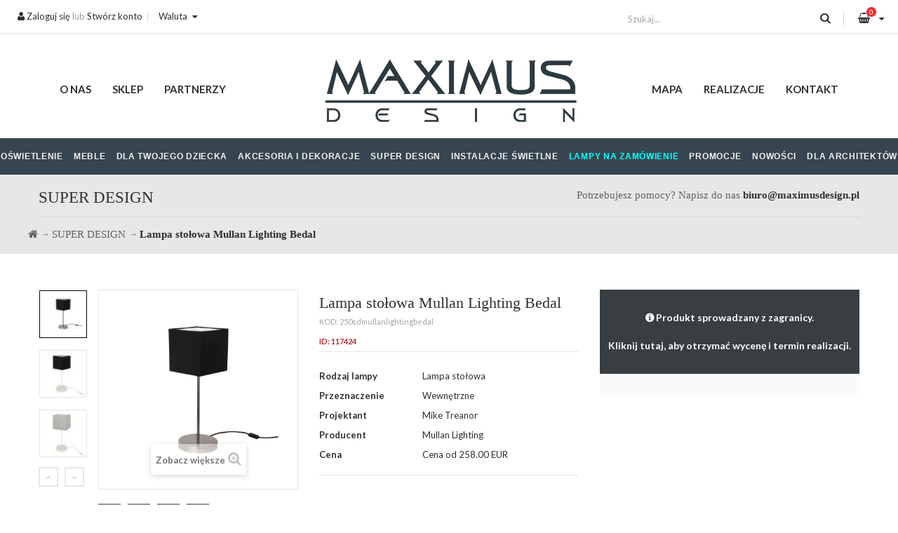

--- FILE ---
content_type: text/html; charset=utf-8
request_url: https://maximusdesign.pl/super-design/117424-mullan-lighting-bedal.html
body_size: 17594
content:
<!DOCTYPE HTML> <!--[if lt IE 7]><html class="no-js lt-ie9 lt-ie8 lt-ie7" lang="pl-pl"><![endif]--> <!--[if IE 7]><html class="no-js lt-ie9 lt-ie8 ie7" lang="pl-pl"><![endif]--> <!--[if IE 8]><html class="no-js lt-ie9 ie8" lang="pl-pl"><![endif]--> <!--[if gt IE 8]><html class="no-js ie9" lang="pl-pl"><![endif]--><html lang="pl-pl"><head><meta charset="utf-8" /><title>Mosiężna lampa stołowa Mullan Lighting Bedal - Maximus Design</title><meta name="description" content="Nowoczesna lampa stołowa Bedal. Materiał Mosiądz |&nbsp;Stal Maksymalna moc 40W Napięcie 220/240v Oprawka E27 |&nbsp;Plastikowy stopień ochrony IP20 Przystawka" /><meta name="generator" content="PrestaShop" /><meta name="robots" content="index,follow" /><meta name="viewport" content="width=device-width, minimum-scale=0.25, maximum-scale=1.6, initial-scale=1.0" /><meta name="apple-mobile-web-app-capable" content="yes" /><link rel="icon" type="image/vnd.microsoft.icon" href="/img/favicon.ico?1761054797" /><link rel="shortcut icon" type="image/x-icon" href="/img/favicon.ico?1761054797" /><link rel="stylesheet" href="/themes/maximus/css/global.css?2" type="text/css" media="all" async defer/><link rel="stylesheet" href="/themes/maximus/css/autoload/highdpi.css?2" type="text/css" media="all" async defer/><link rel="stylesheet" href="/themes/maximus/css/autoload/responsive-tables.css?2" type="text/css" media="all" async defer/><link rel="stylesheet" href="/themes/maximus/css/autoload/uniform.default.css?2" type="text/css" media="all" async defer/><link rel="stylesheet" href="/themes/maximus/css/product_list.css?2" type="text/css" media="all" async defer/><link rel="stylesheet" href="/themes/maximus/css/animate.css?2" type="text/css" media="all" async defer/><link rel="stylesheet" href="/themes/maximus/fonts/font-awesome/css/font-awesome.min.css?2" type="text/css" media="all" async defer/><link rel="stylesheet" href="/themes/maximus/fonts/tex-gyre-bonum/stylesheet.css?2" type="text/css" media="all" async defer/><link rel="stylesheet" href="/themes/maximus/css/grayscale.css?2" type="text/css" media="all" async defer/><link rel="stylesheet" href="/themes/maximus/plugins/slick/slick.css?2" type="text/css" media="all" async defer/><link rel="stylesheet" href="/themes/maximus/plugins/slick/slick-theme.css?2" type="text/css" media="all" async defer/><link rel="stylesheet" href="/themes/maximus/plugins/magnific-popup/dist/magnific-popup.css?2" type="text/css" media="all" async defer/><link rel="stylesheet" href="/themes/maximus/css/product.css?2" type="text/css" media="all" async defer/><link rel="stylesheet" href="/themes/maximus/css/print.css?2" type="text/css" media="print" async defer/><link rel="stylesheet" href="/js/jquery/plugins/fancybox/jquery.fancybox.css?2" type="text/css" media="all" async defer/><link rel="stylesheet" href="/js/jquery/plugins/bxslider/jquery.bxslider.css?2" type="text/css" media="all" async defer/><link rel="stylesheet" href="/modules/socialsharing/css/socialsharing.css?2" type="text/css" media="all" async defer/><link rel="stylesheet" href="/themes/maximus/css/modules/blockcategories/blockcategories.css?2" type="text/css" media="all" async defer/><link rel="stylesheet" href="/themes/maximus/css/modules/blockcurrencies/blockcurrencies.css?2" type="text/css" media="all" async defer/><link rel="stylesheet" href="/modules/homecategories/homecategories.css?2" type="text/css" media="all" async defer/><link rel="stylesheet" href="/themes/maximus/css/modules/blockcontact/blockcontact.css?2" type="text/css" media="all" async defer/><link rel="stylesheet" href="/themes/maximus/css/modules/blocknewsletter/blocknewsletter.css?2" type="text/css" media="all" async defer/><link rel="stylesheet" href="/themes/maximus/css/modules/blocksearch/blocksearch.css?2" type="text/css" media="all" async defer/><link rel="stylesheet" href="/themes/maximus/css/modules/blockuserinfo/blockuserinfo.css?2" type="text/css" media="all" async defer/><link rel="stylesheet" href="/themes/maximus/css/modules/blockviewed/blockviewed.css?2" type="text/css" media="all" async defer/><link rel="stylesheet" href="/themes/maximus/css/modules/themeconfigurator/css/hooks.css?2" type="text/css" media="all" async defer/><link rel="stylesheet" href="/themes/maximus/css/modules/sendtoafriend/sendtoafriend.css?2" type="text/css" media="all" async defer/><link rel="stylesheet" href="/modules/x13privacymanager/views/css/front-shared.css?2" type="text/css" media="all" async defer/><link rel="stylesheet" href="/modules/x13privacymanager/views/css/1.6/front.css?2" type="text/css" media="all" async defer/><link rel="stylesheet" href="/modules/tmmegamenu/views/css/tmmegamenu.css?2" type="text/css" media="all" async defer/><link rel="stylesheet" href="/modules/tmmegamenu/views/css/items/combined_unique_styles.css?2" type="text/css" media="all" async defer/><link rel="stylesheet" href="/modules/blocktopdropdownmenu/css/superfish-modified.css?2" type="text/css" media="all" async defer/><link rel="stylesheet" href="/themes/maximus/css/modules/mailalerts/mailalerts.css?2" type="text/css" media="all" async defer/><link rel="stylesheet" href="/themes/maximus/css/modules/blockcart/blockcart.css?2" type="text/css" media="all" async defer/><link rel="stylesheet" href="/themes/maximus/css/modules/productcomments/productcomments.css?2" type="text/css" media="all" async defer/><link rel="stylesheet" href="/themes/maximus/css/modules/gmproductseries/views/css/gmproductseries4.css?2" type="text/css" media="all" async defer/><link rel="stylesheet" href="/modules/przelewy24/views/css/p24_blik.css?2" type="text/css" media="all" async defer/><link rel="stylesheet" href="/modules/przelewy24/views/css/przelewy24.css?2" type="text/css" media="all" async defer/><link rel="stylesheet" href="/themes/maximus/css/modules/phfullsearch/views/css/phfullsearch17.css?2" type="text/css" media="all" async defer/><link rel="stylesheet" href="/themes/maximus/css/modules/phfullsearch/views/css/phfullsearch16.css?2" type="text/css" media="all" async defer/><link rel="stylesheet" href="/themes/maximus/css/category.css?2" type="text/css" media="all" async defer/><link rel="stylesheet" href="/modules/advancedemailguard/views/css/front.css?2" type="text/css" media="all" async defer/><link rel="stylesheet" href="/modules/gallerique/views/css/gallery.css?2" type="text/css" media="all" async defer/>  <meta property="og:title" content="Mosiężna lampa stołowa Mullan Lighting Bedal - Maximus Design" /><meta property="og:url" content="https://maximusdesign.pl/super-design/117424-mullan-lighting-bedal.html" /><meta property="og:type" content="product" /><meta property="og:site_name" content="Maximus Design" /><meta property="og:description" content="Nowoczesna lampa stołowa Bedal. Materiał Mosiądz |&nbsp;Stal Maksymalna moc 40W Napięcie 220/240v Oprawka E27 |&nbsp;Plastikowy stopień ochrony IP20 Przystawka" /><meta property="og:email" content="" /><meta property="og:phone_number" content="" /><meta property="og:street-address" content="" /><meta property="og:locality" content="" /><meta property="og:country-name" content="" /><meta property="og:postal-code" content="" /><meta property="og:image" content="https://maximusdesign.pl/1454088-large_default/mullan-lighting-bedal.jpg" /><style type="text/css">.x13producttopdf a:before{content:"\f1c1"}</style>    <link href="https://fonts.googleapis.com/css?family=Lato:300,300i,400,700,700i,900&amp;subset=latin-ext" rel="stylesheet" /><link href="https://fonts.googleapis.com/css?family=Biryani:400,800&amp;subset=latin,latin-ext" rel="stylesheet" type="text/css"> <!--[if IE 8]> 
<script src="https://oss.maxcdn.com/libs/html5shiv/3.7.0/html5shiv.js"></script> 
<script src="https://oss.maxcdn.com/libs/respond.js/1.3.0/respond.min.js"></script> <![endif]-->   </head><body id="product" class="product product-117424 product-mullan-lighting-bedal category-1242 category-super-design hide-right-column lang_pl"><noscript> <iframe src="https://www.googletagmanager.com/ns.html?id=GTM-ML92ZVQ" height="0" width="0" style="display:none;visibility:hidden"></iframe> </noscript><div id="page"><div class="header-container"> <header id="header"><div id="nav"><div class="container"><div class="row"> <nav class="col-xs-12"><div class="pull-left"><div id="blockuserinfo-top" class="col-top"> <a href="https://maximusdesign.pl/my-account" rel="nofollow" title="Zaloguj się do swojego konta klienta"><i class="icon-user"></i> Zaloguj się</a> lub <a href="https://maximusdesign.pl/my-account" rel="nofollow" title="Stwórz konto">Stwórz konto</a></div><div id="currencies-block-top" class="col-top"><form id="setCurrency" action="/super-design/117424-mullan-lighting-bedal.html" method="post"> <span class="top-label current transition300">Waluta</span><ul id="first-currencies" class="currencies_ul toogle_content"><li > <a href="javascript:setCurrency(2);" rel="nofollow" title="Dolar (USD)"> Dolar (USD) </a></li><li > <a href="javascript:setCurrency(1);" rel="nofollow" title="Euro (EUR)"> Euro (EUR) </a></li><li > <a href="javascript:setCurrency(3);" rel="nofollow" title="Funt (GBP)"> Funt (GBP) </a></li><li class="selected"> <a href="javascript:setCurrency(4);" rel="nofollow" title="Złoty (PLN)"> Złoty (PLN) </a></li></ul></form></div><div id="blocksearch-top" class="col-top clearfix" style="margin-top: -4px"><div class="wrap_search_widget"><form class="content" method="get" action="https://maximusdesign.pl/phfullsearch" autocomplete="off" id="searchbox"><input type="hidden" name="orderby" value="price" /> <input type="hidden" name="orderway" value="desc" /> <input type="hidden" name="p" value="1" /> <input style="height: 35px;" class="search_query form-control ac_input" type="text" id="search_query_top" name="search_query" value="" data-autocomplete-mode="1" data-autocomplete="https://maximusdesign.pl/phfullsearch" data-lang="6" data-product="Produkty" data-category="Kategorie" data-minwordlen="1" data-no-results-found="Brak wyników" data-more-results="Pokaż więcej" placeholder="Szukaj..." data-position='{"my": "left top", "at": "left bottom"}' /> <button type="submit" class="button btn btn-default button-search"> <i class="icon-search"></i> </button></form><div id="search_popup" style="z-index:9999999"></div></div></div></div><div class="pull-right"></div> </nav></div></div></div><div id="header-container"><div class="container-fluid"><div class="row"><div id="header_logo" class="col-xs-12 col-md-4"> <a href="https://maximusdesign.pl/" title="Maximus Design"> <img class="logo img-responsive center-block" src="https://maximusdesign.pl/img/maximus-oswietlenie-logo-1499932697.jpg" alt="Maximus Design" width="370" height="111"/> </a></div><div class="top_menu top-level tmmegamenu_item"><div class="menu-title tmmegamenu_item">Menu</div><ul class="menu clearfix top-level-menu tmmegamenu_item"><li class=" simple top-level-menu-li tmmegamenu_item it_23165051"><a class="it_23165051 top-level-menu-li-a tmmegamenu_item" href="https://maximusdesign.pl/1243-oswietlenie">Oświetlenie</a><ul class="is-simplemenu tmmegamenu_item first-level-menu it_23165051"><li class="html"><h3>Oświetlenie</h3><div class="row"><div class="col-md-12"><div class="row"><div class="col-md-3"><a href="https://maximusdesign.pl/1020-oswietlenie-wewnetrzne" class="a2">OŚWIETLENIE WEWNĘTRZNE</a> <a href="https://maximusdesign.pl/1022-lampy-wiszacezyrandole" class="a3">LAMPY WISZĄCE I ŻYRANDOLE</a> <a href="https://maximusdesign.pl/1023-lampy-sufitowe" class="a3">LAMPY SUFITOWE</a> <a href="https://maximusdesign.pl/1024-plafony" class="a3">PLAFONY</a> <a href="https://maximusdesign.pl/1025-lampy-sciennekinkiety" class="a3">LAMPY ŚCIENNE I KINKIETY</a> <a href="https://maximusdesign.pl/1026-lampy-podlogowe" class="a3">LAMPY PODŁOGOWE</a> <a href="https://maximusdesign.pl/1027-lampy-stolowe" class="a3">LAMPY STOŁOWE</a> <a href="https://maximusdesign.pl/1028-lampy-biurkowe" class="a3">LAMPY BIURKOWE</a> <a href="https://maximusdesign.pl/1034-oswietlenie-obrazow" class="a3">OŚWIETLENIE OBRAZÓW</a> <a href="https://maximusdesign.pl/1038-oswietlenie-meblowe" class="a3">OŚWIETLENIE MEBLOWE</a> <a href="https://maximusdesign.pl/1041-osprzet-elektryczny" class="a3">OSPRZĘT ELEKTRYCZNY</a> <a href="https://maximusdesign.pl/1043-pozostale" class="a3">POZOSTAŁE</a></div><div class="col-md-3"><a href="https://maximusdesign.pl/1067-oswietlenie-zewnetrzne" class="a2">OŚWIETLENIE ZEWNĘTRZNE</a> <a href="https://maximusdesign.pl/1070-lampy-wiszace" class="a3">LAMPY WISZĄCE</a> <a href="https://maximusdesign.pl/1071-lampy-sufitowe" class="a3">LAMPY SUFITOWE</a> <a href="https://maximusdesign.pl/1072-lampy-sciennekinkiety" class="a3">LAMPY ŚCIENNE/KINKIETY</a> <a href="https://maximusdesign.pl/1074-slupki-ogrodowe" class="a3">SŁUPKI OGRODOWE</a> <a href="https://maximusdesign.pl/1075-latarnie" class="a3">LATARNIE</a> <a href="https://maximusdesign.pl/1076-oprawy-najazdowe" class="a3">OPRAWY NAJAZDOWE</a> <a href="https://maximusdesign.pl/1077-oprawy-basenowe-i-fontannowe" class="a3">OPRAWY BASENOWE I FONTANNOWE</a> <a href="https://maximusdesign.pl/1078-naswietlacze" class="a3">NAŚWIETLACZE</a> <a href="https://maximusdesign.pl/1079-lampy-solarne" class="a3">LAMPY SOLARNE</a> <a href="https://maximusdesign.pl/1080-kule-swiecacekostkiinne" class="a3">KULE świecące/KOSTKI/INNE</a> <a href="https://maximusdesign.pl/1081-donice-podswietlane" class="a3">DONICE PODŚWIETLANE</a> <a href="https://maximusdesign.pl/1082-girlandy" class="a3">GIRLANDY</a> <a href="https://maximusdesign.pl/1083-inne-rodzaje-oswietlenia-zewnetrznego" class="a3">INNE RODZAJE OŚWIETLENIA ZEWNĘTRZNEGO</a></div><div class="col-md-3"><a href="https://maximusdesign.pl/1039-oswietlenie-techniczne-nowoczesne" class="a2">OŚWIETLENIE TECHNICZNE NOWOCZESNE</a> <a href="https://maximusdesign.pl/1032-oprawy-wpuszczane" class="a3">OPRAWY WPUSZCZANE</a> <a href="https://maximusdesign.pl/1033-oprawy-natynkowe" class="a3">OPRAWY NATYNKOWE</a> <a href="https://maximusdesign.pl/1035-oswietlenie-linkowe" class="a3">OŚWIETLENIE LINKOWE</a> <a href="https://maximusdesign.pl/1036-oswietlenie-szynowe" class="a3">OŚWIETLENIE SZYNOWE</a> <a href="https://maximusdesign.pl/1037-oswietlenie-ciagow-komunikacyjnych" class="a3">OŚWIETLENIE CIĄGÓW KOMUNIKACYJNYCH</a> <a href="https://maximusdesign.pl/10816-systemy-magnetyczne" class="a3">SYSTEMY MAGNETYCZNE</a></div><div class="col-md-3"><a href="https://maximusdesign.pl/1087-zrodla-swiatla" class="a2">ŹRÓDŁA ŚWIATŁA</a> <a href="https://maximusdesign.pl/1088-zarowki-led" class="a3">ŻARÓWKI LED</a> <a href="https://maximusdesign.pl/1090-zarowki-dekoracyjne" class="a3">ŻARÓWKI DEKORACYJNE</a> <a href="https://maximusdesign.pl/1091-swietlowki" class="a3">ŚWIETLÓWKI</a> <a href="https://maximusdesign.pl/1095-tasmy-led" class="a3">TAŚMY LED</a> <a href="https://maximusdesign.pl/1096-inne-zrodla-swiatla" class="a3">INNE ŹRÓDŁA ŚWIATŁA</a></div></div></div></div></li></ul></li><li class=" simple top-level-menu-li tmmegamenu_item it_05586021"><a class="it_05586021 top-level-menu-li-a tmmegamenu_item" href="https://maximusdesign.pl/1105-meble">Meble</a><ul class="is-simplemenu tmmegamenu_item first-level-menu it_05586021"><li class="html"><h3>Meble</h3><div class="row"><div class="col-md-12"><div class="row"><div class="col-md-4"><a href="https://maximusdesign.pl/1691-bar" class="a3">BARY I BARKI</a> <a href="https://maximusdesign.pl/1109-biurka" class="a3">BIURKA</a> <a href="https://maximusdesign.pl/1114-fotele">FOTELE</a> <a href="https://maximusdesign.pl/1115-fotele-biurowe" class="a3">FOTELE BIUROWE</a> <a href="https://maximusdesign.pl/6072-garderoby" class="a3">GARDEROBY</a> <a href="https://maximusdesign.pl/6073-highboardy" class="a3">HIGHBOARDY</a> <a href="https://maximusdesign.pl/1127-hokery" class="a3">HOKERY</a> <a href="https://maximusdesign.pl/1110-komody-i-szafki" class="a3">KOMODY</a> <a href="https://maximusdesign.pl/1131-konsole-i-toaletki" class="a3">KONSOLE I TOALETKI</a> <a href="https://maximusdesign.pl/1113-krzesla" class="a3">KRZESŁA</a> <a href="https://maximusdesign.pl/6075-lezanki" class="a3">LEŻANKI</a> <a href="https://maximusdesign.pl/1130-lawki" class="a3">ŁAWKI</a> <a href="https://maximusdesign.pl/1123-lozka" class="a3">ŁOŻKA</a> <a href="https://maximusdesign.pl/6076-materace" class="a3">MATERACE</a> <a href="https://maximusdesign.pl/6077-mebloscianki" class="a3">MEBLOŚCIANKI</a></div><div class="col-md-4"><a href="https://maximusdesign.pl/1133-parawany" class="a3">PARAWANY</a> <a href="https://maximusdesign.pl/1128-polki" class="a3">PÓŁKI</a> <a href="https://maximusdesign.pl/1116-pufy" class="a3">PUFY</a> <a href="https://maximusdesign.pl/1112-regaly" class="a3">REGAŁY</a> <a href="https://maximusdesign.pl/1696-skrzynki-i-kufry" class="a3">SKRZYNKI I KUFRY</a> <a href="https://maximusdesign.pl/1122-sofy" class="a3">SOFY</a> <a href="https://maximusdesign.pl/6078-stojaki" class="a3">STOJAKI</a> <a href="https://maximusdesign.pl/1120-stoliki-kawowe" class="a3">STOLIKI KAWOWE</a> <a href="https://maximusdesign.pl/1132-stolkitaborety" class="a3">STOŁKI, TABORETY I PODNÓŻKI</a> <a href="https://maximusdesign.pl/1119-stoly" class="a3">STOŁY</a> <a href="https://maximusdesign.pl/6079-stoly-do-gier" class="a3">STOŁY DO GIER</a> <a href="https://maximusdesign.pl/6082-szafki" class="a3">SZAFKI</a> <a href="https://maximusdesign.pl/1124-szafki-nocne" class="a3">SZAFKI NOCNE</a> <a href="https://maximusdesign.pl/1124-szafki-nocne" class="a3">SZAFY</a> <a href="https://maximusdesign.pl/1117-witrynygabloty" class="a3">WITRYNY I GABLOTY</a></div><div class="col-md-4"><a href="https://maximusdesign.pl/1190-meble-do-ogrodu" class="a2">MEBLE DO OGRODU</a> <a href="https://maximusdesign.pl/1236-fotele-i-podnozki-ogrodowe" class="a3">FOTELE I PODNÓŻKI</a> <a href="https://maximusdesign.pl/1234-krzesla-ogrodowe" class="a3">KRZESŁA</a> <a href="https://maximusdesign.pl/6080-lawki-ogrodowe" class="a3">ŁAWKI</a> <a href="https://maximusdesign.pl/1237-sofy-ogrodowe" class="a3">SOFY</a> <a href="https://maximusdesign.pl/1235-stoly-i-stoliki-ogrodowe" class="a3">STOŁY I STOLIKI</a></div></div></div></div></li></ul></li><li class=" simple top-level-menu-li tmmegamenu_item it_24598321"><a class="it_24598321 top-level-menu-li-a tmmegamenu_item" href="https://maximusdesign.pl/1170-dla-twojego-dziecka">Dla Twojego dziecka</a><ul class="is-simplemenu tmmegamenu_item first-level-menu it_24598321"><li class="html"><h3>Dla twojego dziecka</h3><div class="row"><div class="col-md-12"></div><div class="col-md-8"><a href="https://maximusdesign.pl/1171-oswietlenie-dla-dziecka" class="a2">OŚWIETLENIE DLA DZIECKA</a> <a href="https://maximusdesign.pl/1174-lampy-wiszace-dzieciece" class="a3">LAMPY WISZĄCE DZIECIĘCE</a> <a href="https://maximusdesign.pl/1175-lampy-sufitowe-dzieciece" class="a3">LAMPY SUFITOWE DZIECIĘCE</a> <a href="https://maximusdesign.pl/1176-lampy-sciennekinkiety-dzieciece" class="a3">LAMPY ŚCIENNE/KINKIETY DZIECIĘCE</a> <a href="https://maximusdesign.pl/1177-lampy-stolowe-dzieciece" class="a3">LAMPY STOŁOWE DZIECIĘCE</a> <a href="https://maximusdesign.pl/1178-lampy-biurkowe-dzieciece" class="a3">LAMPY BIURKOWE DZIECIĘCE</a></div><div class="col-md-4"><a href="https://maximusdesign.pl/1172-meble-dla-dziecka" class="a2">MEBLE DLA DZIECKA</a></div></div></li></ul></li><li class=" top-level-menu-li tmmegamenu_item it_07846916"><a class="it_07846916 top-level-menu-li-a tmmegamenu_item" href="https://maximusdesign.pl/1161-dodatki">Akcesoria i dekoracje</a><div class="is-megamenu tmmegamenu_item first-level-menu it_07846916"><div id="megamenu-row-4-1" class="megamenu-row row megamenu-row-1"><div id="column-4-1-1" class="megamenu-col megamenu-col-1-1 col-sm-12 "><ul class="content"><li class="category"><a href="https://maximusdesign.pl/1162-akcesoria-do-kuchni" title="AKCESORIA DO KUCHNI">AKCESORIA DO KUCHNI</a></li><li class="category"><a href="https://maximusdesign.pl/9754-dekoracje-domu" title="DEKORACJE DOMU">DEKORACJE DOMU</a></li><li class="category"><a href="https://maximusdesign.pl/9774-dekoracje-roslinne-i-zielone-sciany" title="DEKORACJE ROŚLINNE I ZIELONE ŚCIANY">DEKORACJE ROŚLINNE I ZIELONE ŚCIANY</a></li><li class="category"><a href="https://maximusdesign.pl/9780-przechowywanie-i-organizacja-przestrzeni" title="PRZECHOWYWANIE I ORGANIZACJA PRZESTRZENI">PRZECHOWYWANIE I ORGANIZACJA PRZESTRZENI</a></li><li class="category"><a href="https://maximusdesign.pl/9803-sztuka-i-druki" title="SZTUKA I DRUKI">SZTUKA I DRUKI</a></li><li class="category"><a href="https://maximusdesign.pl/9820-zaslony-i-rolety" title="ZASŁONY I ROLETY">ZASŁONY I ROLETY</a></li><li class="category"><a href="https://maximusdesign.pl/1163-akcesoria-do-lazienki" title="AKCESORIA DO ŁAZIENKI">AKCESORIA DO ŁAZIENKI</a></li><li class="category"><a href="https://maximusdesign.pl/1164-dekoracje-scienne" title="DEKORACJE ŚCIENNE">DEKORACJE ŚCIENNE</a></li><li class="category"><a href="https://maximusdesign.pl/1165-lustra" title="LUSTRA">LUSTRA</a></li><li class="category"><a href="https://maximusdesign.pl/1166-ozdoby" title="OZDOBY I FIGURKI">OZDOBY I FIGURKI</a></li><li class="category"><a href="https://maximusdesign.pl/1167-tekstylia" title="TEKSTYLIA I DYWANY">TEKSTYLIA I DYWANY</a></li><li class="category"><a href="https://maximusdesign.pl/1168-kominki" title="KOMINKI">KOMINKI</a></li><li class="category"><a href="https://maximusdesign.pl/1169-pozostale" title="POZOSTAŁE">POZOSTAŁE</a></li><li class="category"><a href="https://maximusdesign.pl/1692-zegary" title="ZEGARY">ZEGARY</a></li><li class="category"><a href="https://maximusdesign.pl/1693-doniczki-i-donice" title="DONICZKI, DONICE I WAZONY">DONICZKI, DONICE I WAZONY</a></li><li class="category"><a href="https://maximusdesign.pl/1694-dyfuzory-zapachowe" title="DYFUZORY ZAPACHOWE">DYFUZORY ZAPACHOWE</a></li><li class="category"><a href="https://maximusdesign.pl/6094-zastawa" title="ZASTAWA">ZASTAWA</a></li><li class="category"><a href="https://maximusdesign.pl/6095-ogrod" title="OGRÓD">OGRÓD</a></li><li class="category"><a href="https://maximusdesign.pl/6096-pojemnik" title="POJEMNIK">POJEMNIK</a></li><li class="category"><a href="https://maximusdesign.pl/8171-wentylatory" title="WENTYLATORY">WENTYLATORY</a></li></ul></div></div><div id="megamenu-row-4-2" class="megamenu-row row megamenu-row-2"><div id="column-4-2-1" class="megamenu-col megamenu-col-2-1 col-sm-12 "><ul class="content"><li class="custom-link"> <a href="https://maximusdesign.pl/1161-dodatki">Wszystkie dodatki</a></li></ul></div></div></div></li><li class=" simple top-level-menu-li tmmegamenu_item it_79173258"><a class="it_79173258 top-level-menu-li-a tmmegamenu_item" href="https://maximusdesign.pl/1242-super-design">Super Design</a><ul class="is-simplemenu tmmegamenu_item first-level-menu it_79173258"><li class="html"><h3>Super Design</h3><div class="row"><div class="col-md-3"><div class="row"><div class="col-md-12"><a href="https://maximusdesign.pl/1245-oswietlenie" class="a2">OŚWIETLENIE</a> <a href="https://maximusdesign.pl/1098-lampy-wiszace" class="a3">LAMPY WISZĄCE</a> <a href="https://maximusdesign.pl/1099-lampy-sufitowe" class="a3">LAMPY SUFITOWE</a> <a href="https://maximusdesign.pl/1101-lampy-sciennekinkiety" class="a3">LAMPY ŚCIENNE/KINKIETY</a> <a href="https://maximusdesign.pl/1102-lampy-podlogowe" class="a3">LAMPY PODŁOGOWE</a> <a href="https://maximusdesign.pl/1103-lampy-stolowe" class="a3">LAMPY STOŁOWE</a> <a href="https://maximusdesign.pl/1104-pozostale" class="a3">POZOSTAŁE</a> <a href="https://maximusdesign.pl/1289-instalacje-swietlne" class="a3">INSTALACJE ŚWIETLNE</a></div></div></div><div class="col-md-3"><a href="https://maximusdesign.pl/1137-meble" class="a2">MEBLE</a><div class="row"><div class="col-md-6"><a href="https://maximusdesign.pl/6088-barki" class="a3">BARKI</a> <a href="https://maximusdesign.pl/1265-biurka" class="a3">BIURKA</a> <a href="https://maximusdesign.pl/1247-fotele-i-pufy" class="a3">FOTELE I PUFY</a> <a href="https://maximusdesign.pl/6090-garderoby" class="a3">GARDEROBY</a> <a href="https://maximusdesign.pl/6084-highboardy" class="a3">HIGHBOARDY</a> <a href="https://maximusdesign.pl/1261-konsole-i-toaletki" class="a3">KONSOLE I TOALETKI</a> <a href="https://maximusdesign.pl/1246-krzesla" class="a3">KRZESŁA</a> <a href="https://maximusdesign.pl/6089-lezanki" class="a3">LEŻANKI</a> <a href="https://maximusdesign.pl/1252-lawki" class="a3">ŁAWKI</a> <a href="https://maximusdesign.pl/1255-lozka" class="a3">ŁÓŻKA</a> <a href="https://maximusdesign.pl/6085-mebloscianki" class="a3">MEBLOŚCIANKI</a> <a href="https://maximusdesign.pl/1262-parawany" class="a3">PARAWANY</a> <a href="https://maximusdesign.pl/1263-polki" class="a3">PÓŁKI</a></div><div class="col-md-6"><a href="https://maximusdesign.pl/1264-regaly" class="a3">REGAŁY</a> <a href="https://maximusdesign.pl/6086-skrzynie" class="a3">SKRZYNIE</a> <a href="https://maximusdesign.pl/1253-sofy" class="a3">SOFY</a> <a href="https://maximusdesign.pl/6091-stojaki" class="a3">STOJAKI</a> <a href="https://maximusdesign.pl/1266-stoliki-kawowe" class="a3">STOLIKI KAWOWE</a> <a href="https://maximusdesign.pl/1251-stolkitaborety" class="a3">STOŁKI, TABORETY I PODNOŻKI</a> <a href="https://maximusdesign.pl/1267-stoly" class="a3">STOŁY</a> <a href="https://maximusdesign.pl/1260-szafki" class="a3">SZAFKI</a> <a href="https://maximusdesign.pl/1258-szafki-nocne" class="a3">SZAFKI NOCNE</a> <a href="https://maximusdesign.pl/1259-szafy" class="a3">SZAFY</a> <a href="https://maximusdesign.pl/6092-uchwyty-meblowe" class="a3">UCHWYTY MEBLOWE</a> <a href="https://maximusdesign.pl/1269-witrynygabloty" class="a3">WITRYNY I GABLOTY</a></div></div></div><div class="col-md-3"><div class="row"><div class="col-md-12"><a href="https://maximusdesign.pl/1274-dodatki" class="a2">DODATKI</a> <a href="https://maximusdesign.pl/1275-akcesoria-do-kuchni" class="a3">AKCESORIA DO KUCHNI</a> <a href="https://maximusdesign.pl/1277-dekoracje-scienne" class="a3">DEKORACJE ŚCIENNE</a> <a href="https://maximusdesign.pl/1278-lustra" class="a3">LUSTRA</a> <a href="https://maximusdesign.pl/1279-ozdoby" class="a3">OZDOBY</a> <a href="https://maximusdesign.pl/1280-tekstylia" class="a3">TEKSTYLIA</a> <a href="https://maximusdesign.pl/1283-dywany" class="a3">DYWANY</a> <a href="https://maximusdesign.pl/1284-pozostale" class="a3">POZOSTAŁE</a></div></div></div><div class="col-md-3"><div class="row"><div class="col-md-12"><a href="https://maximusdesign.pl/10860-ring" class="a2">LAMPY RING</a> <a href="https://maximusdesign.pl/8170-ring-mech" class="a3">RING MECH</a> <a href="https://maximusdesign.pl/10858-ring-disk" class="a3">RING DISK</a> <a href="https://maximusdesign.pl/10859-ring-moon" class="a3">RING MOON</a></div></div></div></div></li></ul></li><li class=" top-level-menu-li tmmegamenu_item it_57467070"><a class="it_57467070 top-level-menu-li-a tmmegamenu_item" href="https://maximusdesign.pl/1701-instalacje-swietlne">Instalacje świetlne</a></li><li class=" top-level-menu-li tmmegamenu_item it_96085595"><a class="it_96085595 top-level-menu-li-a tmmegamenu_item" href="https://maximusdesign.pl/content/42-lampy-na-zamowienie">Lampy na zamówienie</a></li><li class=" top-level-menu-li tmmegamenu_item it_88564456"><a class="it_88564456 top-level-menu-li-a tmmegamenu_item" href="https://maximusdesign.pl/prices-drop">Promocje</a></li><li class=" top-level-menu-li tmmegamenu_item it_43673969"><a class="it_43673969 top-level-menu-li-a tmmegamenu_item" href="https://maximusdesign.pl/new-products">Nowości</a></li><li class=" top-level-menu-li tmmegamenu_item it_29370274"><a class="it_29370274 top-level-menu-li-a tmmegamenu_item" href="https://maximusdesign.pl/content/36-dla-architektowinwestycje">Dla architektów</a></li></ul></div><div class="container"><div id="block_top_menu" class="sf-contener clearfix col-lg-12"><div class="cat-title">Menu</div><ul class="sf-menu clearfix menu-content"><li><a href="https://maximusdesign.pl/content/4-o-nas" title="O nas">O nas</a></li><li><a href="https://maximusdesign.pl/" title="Sklep">Sklep</a></li><li><a href="https://maximusdesign.pl/content/41-partnerzy" title="Partnerzy">Partnerzy</a></li><li><a href="https://maximusdesign.pl/sitemap" title="Mapa">Mapa</a></li><li><a href="https://maximusdesign.pl/galleries.html" title="Realizacje">Realizacje</a></li><li><a href="https://maximusdesign.pl/index.php?controller=contact-form" title="Kontakt">Kontakt</a></li></ul></div></div><div id="blockcart-top" class="col-top clearfix"><div class="shopping_cart"> <a href="https://maximusdesign.pl/quick-order" title="Pokaż mój koszyk" rel="nofollow"> <i class="fa fa-shopping-basket"></i> <span class="ajax_cart_quantity">0</span> </a><div class="cart_block block exclusive"><div class="block_content"><div class="cart_block_list"><p class="cart_block_no_products"> Brak produktów</p><div class="clearfix"></div><div class="prices clearfix"><div class="cart-prices pull-right"><div class="cart-prices-line last-line"> =&nbsp;<span class="price cart_block_total ajax_block_cart_total">0,00 zł</span></div></div><p class="cart-buttons pull-left"> <a id="button_order_cart" href="https://maximusdesign.pl/quick-order" title="Realizuj zamówienie" rel="nofollow"> Realizuj zamówienie </a></p></div></div></div></div></div></div><div id="layer_cart"><div class="layer_cart_product"> <span class="cross" title="Zamknij okno"></span> <span class="title"> Produkt pomyślnie dodany do koszyka </span><div class="product-image-container layer_cart_img"></div><div class="layer_cart_product_info"> <span id="layer_cart_product_title" class="product-name"></span> <span id="layer_cart_product_attributes"></span><div> <span>Ilość:</span> <span id="layer_cart_product_quantity"></span></div><div> <span>Razem:</span> <span id="layer_cart_product_price"></span></div></div></div><div class="layer_cart_cart"><div class="button-container"> <span class="continue btn btn-default btn-md" title="Kontynuuj zakupy"> <span> Kontynuuj zakupy </span> </span> <a class="btn btn-default btn-md" style="float:right;" href="https://maximusdesign.pl/quick-order" title="Przejdź do realizacji zamówienia" rel="nofollow"> <span> Przejdź do realizacji zamówienia </span> </a></div></div><div class="crossseling"></div></div><div class="layer_cart_overlay"></div></div></div></div> </header></div><div id="slider-container"><div class="container-fluid"><div class="row"></div></div></div><div id="top-container"><div class="container"><div class="row"><div class="col-xs-12 col-sm-6"><h2 class="pagetitle"> SUPER DESIGN</h2></div><div class="col-xs-12 col-sm-6"><div class="row"><div id="blockcontact-top" class="col-xs-12 text-right"><p>Potrzebujesz pomocy? Napisz do nas <b><a href="/cdn-cgi/l/email-protection" class="__cf_email__" data-cfemail="36545f434459765b574e5f5b43455253455f515818465a">[email&#160;protected]</a></b></p></div></div></div><div class="col-xs-12"><hr /></div><div class="clearfix"><ol class="breadcrumb" itemscope itemtype="http://schema.org/BreadcrumbList"><li itemprop="itemListElement" itemscope itemtype="http://schema.org/ListItem"> <a class="home" href="https://maximusdesign.pl/" title="Powr&oacute;t do strony gł&oacute;wnej" itemprop="item"> <i class="icon-home"></i> </a><meta itemprop="name" content="Home" /><meta itemprop="position" content="1" /></li><li itemprop="itemListElement" itemscope itemtype="http://schema.org/ListItem"> <a href="https://maximusdesign.pl/1242-super-design" itemprop="item" title="SUPER DESIGN"> <span itemprop="name">SUPER DESIGN</span> </a><meta itemprop="position" content="2" /></li><li itemprop="itemListElement" itemscope itemtype="http://schema.org/ListItem"> <span itemprop="name">Lampa stołowa Mullan Lighting Bedal</span><meta itemprop="position" content="3" /></li></ol></div></div></div></div><div class="columns-container"><div id="columns" class="container"><div id="slider_row" class="row"><div id="top_column" class="center_column col-xs-12 col-sm-12"></div></div><div class="row"><div id="center_column" class="center_column col-xs-12 col-sm-12"><div itemscope itemtype="http://schema.org/Product"><div class="primary_block row"><div class="pb-left-column col-xs-12 col-sm-4 col-lg-4"><div id="image-block" class="clearfix"> <span id="view_full_size"> <img id="bigpic" class="lazy" itemprop="image" src="https://maximusdesign.pl/modules/x13lazyload/views/img/loader.gif" data-original="https://maximusdesign.pl/1454088-large_default/mullan-lighting-bedal.jpg" title="Lampa stołowa Mullan Lighting Bedal" alt="Lampa stołowa Mullan Lighting Bedal" width="800" height="800"/> <span class="span_link no-print">Zobacz większe</span> </span></div><div id="views_block" class="clearfix "><div id="thumbs_list"><ul id="thumbs_list_frame"><li id="thumbnail_1454088"> <a href="https://maximusdesign.pl/1454088-thickbox_default/mullan-lighting-bedal.jpg" data-fancybox-group="other-views" class="fancybox shown" title="Lampa stołowa Mullan Lighting Bedal"> <img class="img-responsive lazy" id="thumb_1454088" src="https://maximusdesign.pl/modules/x13lazyload/views/img/loader.gif" data-original="https://maximusdesign.pl/1454088-cart_default/mullan-lighting-bedal.jpg" alt="Lampa stołowa Mullan Lighting Bedal" title="Lampa stołowa Mullan Lighting Bedal" height="68" width="68" itemprop="image" /> </a></li><li id="thumbnail_1454089"> <a href="https://maximusdesign.pl/1454089-thickbox_default/mullan-lighting-bedal.jpg" data-fancybox-group="other-views" class="fancybox" title="Lampa stołowa Mullan Lighting Bedal"> <img class="img-responsive lazy" id="thumb_1454089" src="https://maximusdesign.pl/modules/x13lazyload/views/img/loader.gif" data-original="https://maximusdesign.pl/1454089-cart_default/mullan-lighting-bedal.jpg" alt="Lampa stołowa Mullan Lighting Bedal" title="Lampa stołowa Mullan Lighting Bedal" height="68" width="68" itemprop="image" /> </a></li><li id="thumbnail_1454090"> <a href="https://maximusdesign.pl/1454090-thickbox_default/mullan-lighting-bedal.jpg" data-fancybox-group="other-views" class="fancybox" title="Lampa stołowa Mullan Lighting Bedal"> <img class="img-responsive lazy" id="thumb_1454090" src="https://maximusdesign.pl/modules/x13lazyload/views/img/loader.gif" data-original="https://maximusdesign.pl/1454090-cart_default/mullan-lighting-bedal.jpg" alt="Lampa stołowa Mullan Lighting Bedal" title="Lampa stołowa Mullan Lighting Bedal" height="68" width="68" itemprop="image" /> </a></li><li id="thumbnail_1454091" class="last"> <a href="https://maximusdesign.pl/1454091-thickbox_default/mullan-lighting-bedal.jpg" data-fancybox-group="other-views" class="fancybox" title="Lampa stołowa Mullan Lighting Bedal"> <img class="img-responsive lazy" id="thumb_1454091" src="https://maximusdesign.pl/modules/x13lazyload/views/img/loader.gif" data-original="https://maximusdesign.pl/1454091-cart_default/mullan-lighting-bedal.jpg" alt="Lampa stołowa Mullan Lighting Bedal" title="Lampa stołowa Mullan Lighting Bedal" height="68" width="68" itemprop="image" /> </a></li></ul></div></div><p class="resetimg clear no-print"> <span id="wrapResetImages" style="display: none;"> <a href="https://maximusdesign.pl/super-design/117424-mullan-lighting-bedal.html" data-id="resetImages"> <i class="icon-repeat"></i> Wszystkie zdjęcia </a> </span></p><div class="right"><ul id="usefull_link_block" class="no-print"><li class="sendtofriend"> <a id="send_friend_button" href="#send_friend_form" data-toggle="tooltip" title="poleć znajomym"><i class="icon-envelope"></i></a><div style="display: none;"><div id="send_friend_form"><h2 class="page-subheading"> poleć znajomym</h2><div class="row"><div class="product clearfix col-xs-12 col-sm-6"> <img src="https://maximusdesign.pl/1454088-home_default/mullan-lighting-bedal.jpg" height="234" width="234" alt="Lampa stołowa Mullan Lighting Bedal" /><div class="product_desc"><p class="product_name"> <strong>Lampa stołowa Mullan Lighting Bedal</strong></p> Nowoczesna lampa stołowa Bedal. Materiał Mosiądz |&nbsp;Stal Maksymalna moc 40W Napięcie 220/240v Oprawka E27 |&nbsp;Plastikowy stopień ochrony IP20 Przystawka sufitowa — Kod odcień MLFS001</div></div><div class="send_friend_form_content col-xs-12 col-sm-6" id="send_friend_form_content"><div id="send_friend_form_error"></div><div id="send_friend_form_success"></div><div class="form_container"><p class="intro_form"> Odbiorca: :</p><p class="text"> <label for="friend_name"> Nazwa Twojego znajomego <sup class="required">*</sup> : </label> <input id="friend_name" name="friend_name" type="text" value=""/></p><p class="text"> <label for="friend_email"> Adres e-mail Twojego znajomego <sup class="required">*</sup> : </label> <input id="friend_email" name="friend_email" type="text" value=""/></p><p class="txt_required"> <sup class="required">*</sup> Pola wymagane</p></div><p class="submit"> <button id="sendEmail" class="btn button button-small" name="sendEmail" type="submit"> <span>Wyślij</span> </button>&nbsp; lub&nbsp; <a class="closefb" href="#"> Anuluj </a></p></div></div></div></div></li><li class="socialsharing_product list-inline no-print"> <button data-type="facebook" type="button" class="btn btn-default btn-facebook social-sharing" data-toggle="tooltip" title="udostępnij na FB"> <i class="icon-facebook"></i> </button></li><li class="x13producttopdf"> <a href="https://maximusdesign.pl/super-design/117424-mullan-lighting-bedal.html?download_pdf" target="_blank" data-toggle="tooltip" title="" data-original-title="Pobierz PDF">PDF</a></li><li class="print"><a href="javascript:print();" data-toggle="tooltip" title="wydrukuj produkt"><i class="icon-print"></i></a></li></ul></div></div><div class="pb-center-column col-xs-12 col-lg-4"><h1 itemprop="name">Lampa stołowa Mullan Lighting Bedal</h1><meta itemprop="description" content=" Mullan Lighting Bedal Mosiężna lampa stołowa Projektant: Mike Treanor Rodzaj: Lampa stołowa Dane techniczne wysokość 58 mm |&nbsp;23” szerokość/średnica 20 mm |&nbsp;8” Opis Nowoczesna lampa stołowa Bedal. Materiał Mosiądz |&nbsp;Stal Maksymalna moc 40w Napięcie 220/240v Oprawka E27 |&nbsp;Plastik Stopień ochrony IP20 Przystawka sufitowa - Kod cienia MLFS001 Mike Treanor Architekt z zawodu, dyrektor ds. projektów, Mike Treanor, ma oko na piękne projekty.&nbsp;Podróżując po całym świecie przez prawie rok, zanim ostatecznie założył Mullan Lighting Design w 2008 roku, Mike czerpie inspirację z wielu międzynarodowych stylów.&nbsp;Tutaj wnosi do życia swoje liczne wpływy z designu w podróży w postaci pięknie ręcznie wykonanych opraw, aby cały świat mógł się nim cieszyć.&nbsp;Mieszanka czystych linii wraz z klasycznym charakterem i odrobiną światowych kolorów sprawia, że ​​styl Mullan Lightings jest zarówno zabawny, jak i ponadczasowy! Tagi Mullan oświetlenie,&nbsp;Mike'a Treanora;&nbsp;Oświetlenie wewnętrzne,&nbsp;Lampy stołowe,&nbsp;Lampy biurkowe,&nbsp;oświetlenie biurowe,&nbsp;lampa stołowa,&nbsp;Lampka biurkowa,&nbsp;Lampy stołowe w stylu współczesnym,&nbsp;Metalowe lampy stołowe,&nbsp;Lampy stołowe mosiężne,&nbsp;Lampki nocne,&nbsp;Lampy biurkowe,&nbsp;Lampy biurkowe w stylu współczesnym,&nbsp;Metalowe lampy biurkowe,&nbsp;Lampy biurkowe z mosiądzu" /><meta itemprop="gtin14" content="117424" /><div itemprop="brand" itemtype="http://schema.org/Brand" itemscope><meta itemprop="name" content="Mullan Lighting" /></div><p id="product_reference"> KOD: <span class="editable" itemprop="sku">250sdmullanlightingbedal</span></p><p id="product_id"> ID: <span class="editable">117424</span></p><p id="availability_statut" style="display: none;"> <span id="availability_value"></span></p><p class="warning_inline" id="last_quantities" style="display: none" >Ostatnie egzemplarze!</p><p id="availability_date" style="display: none;"> <span id="availability_date_label">Data dostępności:</span> <span id="availability_date_value"></span></p><div id="oosHook" style="display: none;"></div><table class="table-data-sheet"><tr class="odd"><td>Adres-ulica</td><td>Mullan Village</td></tr><tr class="even"><td>Adres-miasto</td><td>H18 EC98 Monaghan</td></tr><tr class="odd"><td>Rodzaj lampy</td><td>Lampa stołowa</td></tr><tr class="even"><td>Przeznaczenie</td><td>Wewnętrzne</td></tr><tr class="odd"><td>Projektant</td><td>Mike Treanor</td></tr><tr class="even"><td>Producent</td><td>Mullan Lighting</td></tr><tr class="odd"><td>Adres-kraj</td><td>Irlandia</td></tr><tr class="even"><td>Cena</td><td>Cena od 258.00 EUR</td></tr></table><div class="product_attributes clearfix gm1"></div></div><div class="pb-right-column col-xs-12 col-lg-4"><form id="buy_block" action="https://maximusdesign.pl/cart" method="post" class="col-xs-12 col-sm-12 col-lg-12"><div class="product-box cleafrix"><div class="content_prices clearfix"><div itemprop="offers" itemscope itemtype="http://schema.org/Offer"><link itemprop="url" href="mullan-lighting-bedal" /><meta itemprop="priceValidUntil" content="2099-12-30" /><meta itemprop="price" content="0.00" /><link itemprop="availability" href="https://schema.org/InStock" /><meta itemprop="priceCurrency" content="PLN" /></div><div class="clear"></div></div><style>#uniform-crc_other {
    width:50% !important;
}

#uniform-crc_other span {
    width:100% !important;
}
#askquestion{
    display:none;
}</style><div class="product-box cleafrix"><p class="buttons_bottom_block"><a id="send_question_button" style="text-align: center;width: 100%;font-size: 14px;line-height: 20px;padding-left:10px;padding-right:10px;" href="/modules/pytanie/contact-form.php?id_product=117424" class="button"><i class="fa fa-info-circle"></i>&nbsp;Produkt sprowadzany z zagranicy.<br><br>Kliknij tutaj, aby otrzymać wycenę i termin realizacji.</a></p></div><div id="product_comments_block_extra" class="no-print" itemprop="aggregateRating" itemscope itemtype="https://schema.org/AggregateRating"><meta itemprop="ratingValue" content = "5" /><meta itemprop="ratingCount" content = "1" /></div><style>#askquestion{
    display:none;
}
#buy_block label {
    line-height: 24px;
    float: left;
    display: inline-block;
    width: 100% !important;
    font-weight: 700;
    color: #342e2e;
}</style><div id="askquestion"><div class="form-div"><div class="col-md-12"><form action="/modules/pytanie/contact-form.php?id_product=117424" method="post" class="std" enctype="multipart/form-data"><fieldset><h4>Wyślij wiadomość</h4><p class="text email"> <label for="email">Adres email</label> <br> <input type="text" id="email" name="from" value="" class="form-control" /></p><p class="text phone"> <label for="phone">Numer telefonu</label> <br> <input type="text" id="phone" name="phone" value="" class="form-control" /></p><p class="textarea message"> <label for="message">Wiadomość</label> <br><textarea id="message" name="message" rows="15" cols="20" style="height:220px" class="form-control"></textarea></p><p class="text amount"> <label for="amount">Jaką ilością jesteś zainteresowany?</label> <br> <input style="width:80%;float:left;" type="text" id="amount" name="amount" value="" class="form-control" /> <span style="float:left;width:10%;margin-top: 6px;margin-left: 15px;">sztuk<span><div style="clear:both;"></div></p><p class="text deadline"> <label for="deadline">Planowany termin zakupu</label> <br> <input style="width:80%;float:left;" type="text" id="deadline" name="deadline" value="" class="form-control" /> <span style="float:left;width:10%;margin-top: 6px;margin-left: 15px;">dni<span><div style="clear:both;"></div></p><br> <label for="terms" class=""> <input type="checkbox" name="terms" id="terms" class="input_checkbox not_unifrom not_uniform"> Zapoznałem i akceptuję politykę prywatności dostępną <a style="color:#018695;" target="_blank" href="/content/11-polityka-prywatnosci">tutaj</a>.</label> <br><br><p class="submit submitMessage"> <input type="submit" name="submitMessage" id="submitMessage" value="Wyślij" class="button_large btn btn-primary" onclick="$(this).hide();" /></p></fieldset></form></div></div></div><div class="content_prices clearfix"><div class="clear"></div></div><p class="hidden"> <input type="hidden" name="token" value="7500ec079a64d6453ae1a642ba959544"> <input type="hidden" name="id_product" value="47264" id="product_page_product_id"> <input type="hidden" name="add" value="1"> <input type="hidden" name="id_product_attribute" id="idCombination" value=""></p><div class="box-info-product"><p id="minimal_quantity_wanted_p" style="display: none;"> Minimalną ilością w zamówieniu dla tego produktu jest <b id="minimal_quantity_label">1</b></p><div class="box-cart-bottom"><p id="quantity_wanted_p" style="display: none;"> <span class="pieces pull-left">Ilość</span> <input type="text" name="qty" id="quantity_wanted" class="text" value="1"> <a href="#" data-field-qty="qty" class="btn btn-default button-minus product_quantity_down"> <span><i class="icon-minus"></i></span> </a> <a href="#" data-field-qty="qty" class="btn btn-default button-plus product_quantity_up"> <span><i class="icon-plus"></i></span> </a> <span class="pieces hidden">szt.</span> <span class="clearfix"></span></p><div class="unvisible"><p id="add_to_cart" class="buttons_bottom_block no-print"> <button type="submit" name="Submit" class="btn btn-default btn-cart"> <span><i class="fa fa-shopping-cart"></i> Dodaj do koszyka</span> </button></p></div></div></div></div></div></div><div class="col-xs-12 col-sm-6 col-lg-7 pull-right"><div class="row"><div class="col-xs-12 col-lg-5 pull-right"></div></div></div></div><div class="row"><div class="col-xs-12"><ul id="product-tabs" class="nav nav-tabs" role="tablist"><li role="presentation"><a href="#tab1" aria-controls="tab1" role="tab" data-toggle="tab">Więcej informacji</a></li><li role="presentation"><a href="#tab2" aria-controls="tab2" role="tab" data-toggle="tab">Załączniki</a></li><li role="presentation"><a href="#tab-productcomments" aria-controls="tab-productcomments" role="tab" data-toggle="tab">Opinie o produkcie</a></li></ul><div class="borders-bottom"></div><div id="product-tabs-content" class="tab-content rte"><div role="tabpanel" class="tab-pane" id="tab1"><h2>Mullan Lighting Bedal</h2><p>Mosiężna lampa stołowa</p><p>Projektant: Mike Treanor<br />Rodzaj: Lampa stołowa</p><h3>Dane techniczne</h3><p>wysokość 58 mm |&nbsp;23”<br>szerokość/średnica 20 mm |&nbsp;8”</p><h3>Opis</h3><p>Nowoczesna lampa stołowa Bedal.<br />Materiał Mosiądz |&nbsp;Stal<br />Maksymalna moc 40w<br />Napięcie 220/240v<br />Oprawka E27 |&nbsp;Plastik <br /> Stopień ochrony IP20<br />Przystawka sufitowa -<br />Kod cienia MLFS001<br /></p><h3>Mike Treanor</h3><table style="width: 100%; border-collapse: collapse; margin-left: auto; margin-right: auto;"><tbody><tr><td style="width: 35%;"><img src="https://maximusdesign.pl/img/projektanci/thumb2_85e971db-6938-4d62-a9ea-922280ad4c19.jpg" alt="Mike Treanor - zdjęcie projektanta" /></td><td style="width: 65%;">Architekt z zawodu, dyrektor ds. projektów, Mike Treanor, ma oko na piękne projekty.&nbsp;Podróżując po całym świecie przez prawie rok, zanim ostatecznie założył Mullan Lighting Design w 2008 roku, Mike czerpie inspirację z wielu międzynarodowych stylów.&nbsp;Tutaj wnosi do życia swoje liczne wpływy z designu w podróży w postaci pięknie ręcznie wykonanych opraw, aby cały świat mógł się nim cieszyć.&nbsp;Mieszanka czystych linii wraz z klasycznym charakterem i odrobiną światowych kolorów sprawia, że ​​styl Mullan Lightings jest zarówno zabawny, jak i ponadczasowy!</td></tr></tbody></table><h4>Tagi</h4>Mullan oświetlenie,&nbsp;Mike'a Treanora;&nbsp;Oświetlenie wewnętrzne,&nbsp;Lampy stołowe,&nbsp;Lampy biurkowe,&nbsp;oświetlenie biurowe,&nbsp;lampa stołowa,&nbsp;Lampka biurkowa,&nbsp;Lampy stołowe w stylu współczesnym,&nbsp;Metalowe lampy stołowe,&nbsp;Lampy stołowe mosiężne,&nbsp;Lampki nocne,&nbsp;Lampy biurkowe,&nbsp;Lampy biurkowe w stylu współczesnym,&nbsp;Metalowe lampy biurkowe,&nbsp;Lampy biurkowe z mosiądzu<table style="width: 50%; border-collapse: collapse;"><tbody><tr><td style="width: 50%;"><h4>Producent</h4></td><td style="width: 50%;"><h4>Importer</h4></td></tr><tr><td style="width: 50%;">Mullan Lighting<br></td><td style="width: 50%;">7 Regnum Group Damian Wawrzyniak</td></tr><tr><td style="width: 50%;">Mullan Village<br></td><td style="width: 50%;">Pasternik 4F</td></tr><tr><td style="width: 50%;">H18 EC98 Monaghan<br></td><td style="width: 50%;">48-250 Głogówek</td></tr><tr><td style="width: 50%;">Irlandia<br></td><td style="width: 50%;">Polska</td></tr></tbody></table></div><div role="tabpanel" class="tab-pane" id="tab2"><div class="row"><div class="col-lg-4"><h4><a href="https://maximusdesign.pl/authentication">Katalog - Mullan-Lighting-2021-2</a></h4><p class="text-muted"></p><hr /></div></div><p>Musisz się zalogować w celu pobrania załącznik&oacute;w. &nbsp;&nbsp;&nbsp;<a href="https://maximusdesign.pl/authentication?back=product_117424" class="btn btn-default" target="_blank">Zaloguj się</a></p> &nbsp;<h3 style="text-align: center;padding-top: 50px;padding-bottom: 50px;">Jeśli jesteś zainteresowany plikami / modelami tego produktu napisz na <a style="color: #36454f" href="/cdn-cgi/l/email-protection#74161d01061b3419150c1d1901071011071d131a5a0418"><span class="__cf_email__" data-cfemail="02606b77706d426f637a6b77716667716b656c2c726e">[email&#160;protected]</span></a>*</h3><table style="border-collapse: collapse; width: 60%;margin-left: auto;margin-right: auto;" border="0"><tbody><tr><td style="width: 50%;"><p style="text-align: center;"><i style="font-size: 40px;" class="icon-file"></i></p><p style="text-align: center;font-size: 15px;">Karty techniczne</p></td><td style="width: 50%;"><p style="text-align: center;"><i style="font-size: 40px;" class="icon-th-large"></i></p><p style="text-align: center;font-size: 15px;">Modele 3D</p></td></tr></tbody></table><p style="text-align: center;">* dostępność plików i modeli na zapytanie</p></div><div role="tabpanel" class="tab-pane" id="tab-productcomments"><div id="product_comments_block_tab"><h3>Opinie o produkcie</h3><p class="align_center"> <a id="new_comment_tab_btn" class="btn btn-default button button-small open-comment-form" href="#new_comment_form"> <span>Bądź pierwszym który napisze recenzję!</span> </a></p><h3>Opinie o sklepie</h3><div> <a class="btn btn-default button button-small open-comment-form" style="margin-right: 10px;" href="https://g.page/Maximus-Oswietlenie?share" target="_blank"> <span>Google</span></a> <a class="btn btn-default button button-small open-comment-form" style="margin-left: 10px;" href="https://www.facebook.com/Maximus.Oswietlenie/reviews" target="_blank"> <span>Facebook</span></a></div></div></div><div style="display: none;"><div id="new_comment_form"><form id="id_new_comment_form" action="#"><h2 class="page-subheading"> Napisz opinię</h2><div class="row"><div class="product clearfix col-xs-12 col-sm-6"> <img src="https://maximusdesign.pl/1454088-medium_default/mullan-lighting-bedal.jpg" height="164" width="164" alt="Lampa stołowa Mullan Lighting Bedal" /><div class="product_desc"><p class="product_name"> <strong>Lampa stołowa Mullan Lighting Bedal</strong></p> Nowoczesna lampa stołowa Bedal. Materiał Mosiądz |&nbsp;Stal Maksymalna moc 40W Napięcie 220/240v Oprawka E27 |&nbsp;Plastikowy stopień ochrony IP20 Przystawka sufitowa — Kod odcień MLFS001</div></div><div class="new_comment_form_content col-xs-12 col-sm-6"><div id="new_comment_form_error" class="error" style="display: none; padding: 15px 25px"><ul></ul></div><ul id="criterions_list"><li> <label>Jakość:</label><div class="star_content"> <input class="star not_uniform" type="radio" name="criterion[2]" value="1" /> <input class="star not_uniform" type="radio" name="criterion[2]" value="2" /> <input class="star not_uniform" type="radio" name="criterion[2]" value="3" /> <input class="star not_uniform" type="radio" name="criterion[2]" value="4" checked="checked" /> <input class="star not_uniform" type="radio" name="criterion[2]" value="5" /></div><div class="clearfix"></div></li></ul> <label for="comment_title"> Tytuł: <sup class="required">*</sup> </label> <input id="comment_title" name="title" type="text" value=""/> <label for="content"> Komentarz: <sup class="required">*</sup> </label><textarea id="content" name="content"></textarea><label> Twoje imię i nazwisko: <sup class="required">*</sup> </label> <input id="commentCustomerName" name="customer_name" type="text" value=""/><div id="new_comment_form_footer"> <input id="id_product_comment_send" name="id_product" type="hidden" value='117424' /><p class="fl required"><sup>*</sup> Pola wymagane</p><p class="fr"> <button id="submitNewMessage" name="submitMessage" type="submit" class="btn button button-small"> <span>Wyślij</span> </button>&nbsp; lub&nbsp; <a class="closefb" href="#"> Anuluj </a></p><div class="clearfix"></div></div></div></div></form></div></div></div></div></div></div></div></div></div></div></div><div id="wrapper-column-bottom" ><div class="container"><div class="row"><div id="newsletter-block-footer" class="col-xs-12 col-md-4"><h4 class="title-block">Newsletter</h4><div class="block_content"><h4>Same korzyści!</h4><p>Zapisz się do naszego newslettera i otrzymuj oferty specjalne i rabaty dla stałych i nowych klientów! Wystarczy, że podasz nam swój adres e-mail i nie przegapisz już żadnej oferty!</p><form action="//maximusdesign.pl/" method="post"><div class="form-group" > <input type="checkbox" name="terms" id="terms" class="input_checkbox not_unifrom not_uniform"> Zapoznałem i akceptuję politykę prywatności dostępną <a target="_blank" href="https://maximusdesign.pl/content/11-polityka-prywatnosci"><b>tutaj</a></b>* <input style="margin-top: 10px;" class="inputNew form-control grey newsletter-input" id="newsletter-input" type="text" name="email" size="18" value="Twój adres e-mail" /> <button type="submit" name="submitNewsletter" class="btn btn-default button button-small"> <span>Zapisuję się!</span> </button> <input type="hidden" name="action" value="0" /></div></form></div></div><div id="homefeatured-footer" class="col-xs-12 col-sm-6 col-md-4"><h4 class="title-block">Powinny Ci Się Spodobać</h4><div class="product_list_small small-vertical-slider product-light-list-slider-vertical "><div class="slider-row"><div class="product-item ajax_block_product col-xs-6 col-sm-3"><div class="product-container transition300"><div class="left-block"><div class="product-image-container"> <a class="product_img_link" href="https://maximusdesign.pl/ring/564656-neo-slim.html" title="Neo Slim" > <img class="replace-2x img-responsive center-block lazy" src="https://maximusdesign.pl/modules/x13lazyload/views/img/loader.gif" data-original="https://maximusdesign.pl/3691640-small_default/neo-slim.jpg" alt="Neo Slim" title="Neo Slim"> </a></div></div></div></div><div class="product-item ajax_block_product col-xs-6 col-sm-3"><div class="product-container transition300"><div class="left-block"><div class="product-image-container"> <a class="product_img_link" href="https://maximusdesign.pl/ring/564775-elipsa-ii.html" title="Elipsa II" > <img class="replace-2x img-responsive center-block lazy" src="https://maximusdesign.pl/modules/x13lazyload/views/img/loader.gif" data-original="https://maximusdesign.pl/3691723-small_default/elipsa-ii.jpg" alt="Elipsa II" title="Elipsa II"> </a></div></div></div></div><div class="product-item ajax_block_product col-xs-6 col-sm-3"><div class="product-container transition300"><div class="left-block"><div class="product-image-container"> <a class="product_img_link" href="https://maximusdesign.pl/ring/564651-ringo-star-ultra.html" title="Ringo Star Ultra" > <img class="replace-2x img-responsive center-block lazy" src="https://maximusdesign.pl/modules/x13lazyload/views/img/loader.gif" data-original="https://maximusdesign.pl/3691637-small_default/ringo-star-ultra.jpg" alt="Ringo Star Ultra" title="Ringo Star Ultra"> </a></div></div></div></div><div class="product-item ajax_block_product col-xs-6 col-sm-3"><div class="product-container transition300"><div class="left-block"><div class="product-image-container"> <a class="product_img_link" href="https://maximusdesign.pl/ring/564648-ring-ultra-slim-mini.html" title="Ring Ultra Slim Mini" > <img class="replace-2x img-responsive center-block lazy" src="https://maximusdesign.pl/modules/x13lazyload/views/img/loader.gif" data-original="https://maximusdesign.pl/3691634-small_default/ring-ultra-slim-mini.jpg" alt="Ring Ultra Slim Mini" title="Ring Ultra Slim Mini"> </a></div></div></div></div></div><div class="slider-row"><div class="product-item ajax_block_product col-xs-6 col-sm-3"><div class="product-container transition300"><div class="left-block"><div class="product-image-container"> <a class="product_img_link" href="https://maximusdesign.pl/ring/564658-neo-slim.html" title="Neo Slim Big" > <img class="replace-2x img-responsive center-block lazy" src="https://maximusdesign.pl/modules/x13lazyload/views/img/loader.gif" data-original="https://maximusdesign.pl/3691641-small_default/neo-slim.jpg" alt="Neo Slim Big" title="Neo Slim Big"> </a></div></div></div></div><div class="product-item ajax_block_product col-xs-6 col-sm-3"><div class="product-container transition300"><div class="left-block"><div class="product-image-container"> <a class="product_img_link" href="https://maximusdesign.pl/ring/564650-ringo-star-ultra-slim.html" title="Ringo Star Ultra Slim" > <img class="replace-2x img-responsive center-block lazy" src="https://maximusdesign.pl/modules/x13lazyload/views/img/loader.gif" data-original="https://maximusdesign.pl/3691636-small_default/ringo-star-ultra-slim.jpg" alt="Ringo Star Ultra Slim" title="Ringo Star Ultra Slim"> </a></div></div></div></div><div class="product-item ajax_block_product col-xs-6 col-sm-3"><div class="product-container transition300"><div class="left-block"><div class="product-image-container"> <a class="product_img_link" href="https://maximusdesign.pl/ring-disk/143848-ring-disk-straight.html" title="Zestaw lamp wiszącaych Ring Disk Straight" > <img class="replace-2x img-responsive center-block lazy" src="https://maximusdesign.pl/modules/x13lazyload/views/img/loader.gif" data-original="https://maximusdesign.pl/2615194-small_default/ring-disk-straight.jpg" alt="Zestaw lamp wiszącaych Ring Disk Straight" title="Zestaw lamp wiszącaych Ring Disk Straight"> </a></div></div></div></div><div class="product-item ajax_block_product col-xs-6 col-sm-3"><div class="product-container transition300"><div class="left-block"><div class="product-image-container"> <a class="product_img_link" href="https://maximusdesign.pl/ring-mech/144544-lampa-ring-mech-led.html" title="Plafon Ring Mech LED" > <img class="replace-2x img-responsive center-block lazy" src="https://maximusdesign.pl/modules/x13lazyload/views/img/loader.gif" data-original="https://maximusdesign.pl/2615306-small_default/lampa-ring-mech-led.jpg" alt="Plafon Ring Mech LED" title="Plafon Ring Mech LED"> </a></div></div></div></div></div></div></div><div class="col-xs-12 col-md-4 shine"><h4 class="title-block">Lampy na zamówienie</h4> <a href="https://maximusdesign.pl/content/42-lampy-na-zamowienie"><p style="text-align: center;"><img class="replace-2x img-responsive lazy img-rounded" src="https://maximusdesign.pl/modules/x13lazyload/views/img/loader.gif" data-original="https://maximusdesign.pl/img/cms/lampy-na-zamowienie.png" alt="lampy na zamówienie"/></p></a></div></div></div></div><div id="wrapper-payments"><div class="container"><div class="row"><div class="col-xs-12"><hr /><p><img src="/themes/maximus/images/payments.png" alt="Payments" class="img-responsive center-block" /></p></div></div></div></div><div id="wrapper-bottom"><div class="container"><div class="row"><div id="customer-service-office" class="col-xs-12 col-sm-4"> Firma Maximus Design to przedsiębiorstwo rodzinne, którego korzenie sięgają lat 70-tych ubiegłego wieku. Protoplastami firmy są nasi dziadkowie, Teresa i Franciszek Wawrzyniakowie, którzy w Poznaniu rozpoczęli działalność rzemieślniczą od produkcji abażurów. Następnie działalność została poszerzona o produkcję lamp. W roku 1996, rozpoczęła się działalnością handlową. Efektem tego było powstanie Salonu Oświetleniowego w Głogówku.<br /><br /> Dzięki systematycznemu poszerzaniu oferty handlowej, a także zdobywaniu wiedzy technicznej staliśmy się liderem w tej części Polski w zakresie doradztwa technicznego oraz projektowania oświetlenia do wnętrz jaki i na zewnątrz budynków.<br /><br /> Właścicielem serwisu i administratorem danych osobowych jest 7 Regnum Group Damian Wawrzyniak, z siedzibą w Głogówku przy ul. Pasternik 4F, 48-250 Głogówek</div><div id="htmlcontent_footer" class="col-xs-12 col-sm-8"><div class="row"><table><tbody><tr><td class="shine"> <a href="https://maximusdesign.pl/pl/content/7-architekci" class="item-link" title="Architekci"> <img src="https://maximusdesign.pl/modules/x13lazyload/views/img/loader.gif" data-original="https://maximusdesign.pl/modules/themeconfigurator/img/d4cc036f65ff45bd7155a02e9e75e20b3174eb52_architekci.jpg" class="center-block img-responsive lazy" title="Architekci" alt="Architekci" width="370" height="242"/> </a></td><td rowspan="2" class="shine"> <a href="https://maximusdesign.pl/pl/content/6-obsluga-inwestycji" class="item-link" title="Obs&#322;uga inwestycji"> <img src="https://maximusdesign.pl/modules/x13lazyload/views/img/loader.gif" data-original="https://maximusdesign.pl/modules/themeconfigurator/img/50150bf9553e522430f7d0b6287566c32e958091_obsluga.jpg" class="center-block img-responsive lazy" title="Obs&#322;uga inwestycji" alt="Obs&#322;uga inwestycji" width="370" height="516"/> </a></td></tr><tr><td class="shine"> <a href="https://maximusdesign.pl/pl/content/8-hurtownie-elektryczne-elektrycy" class="item-link" title="Hurtownie elektryczne i elektrycy"> <img src="https://maximusdesign.pl/modules/x13lazyload/views/img/loader.gif" data-original="https://maximusdesign.pl/modules/themeconfigurator/img/af68c458f430a7f53c8dc2695d5a633df47cecb5_hurtownie.jpg" class="center-block img-responsive lazy" title="Hurtownie elektryczne i elektrycy" alt="Hurtownie elektryczne i elektrycy" width="370" height="241"/> </a></td></tr></tbody></table></div></div></div></div></div> <footer class="footer-container"><div id="footer" class="container"><div class="row"><section id="social_block" class="col-xs-12 col-md-4 footer-block"><h4></h4><div class="toggle-footer"><div class="text"><p><a href="https://maximusdesign.pl/content/4-o-nas" class="read-more">+ czytaj całość</a></p></div><div class="clearfix"></div><ul id="social_block_list"><li class="facebook"> <a class="_blank" href="https://www.facebook.com/Maximus.Oswietlenie/"> <span>Facebook</span> </a></li><li class="email"> <a class="_blank" href="/cdn-cgi/l/email-protection#6d0f04181f022d000c150400181e40021e1a0408190108030408431d01"> <span>E-mail</span> </a></li><li class="rss"> <a class="_blank" href="#"> <span>RSS</span> </a></li></ul></div> </section><section class="footer-block col-xs-12 col-sm-3 col-md-2 footer-links" id="block_various_links_footer"><h4>Na skróty</h4><ul class="toggle-footer"><li class="item"> <a href="https://maximusdesign.pl/prices-drop" title="Promocje"> Promocje </a></li><li class="item"> <a href="https://maximusdesign.pl/new-products" title="Nowe produkty"> Nowe produkty </a></li><li class="item"> <a href="https://maximusdesign.pl/best-sales" title="Top sellers"> Top sellers </a></li><li class="item"> <a href="https://maximusdesign.pl/stores" title="Nasze sklepy"> Nasze sklepy </a></li><li class="item"> <a href="https://maximusdesign.pl/kontakt" title="Kontakt z nami"> Kontakt z nami </a></li></ul> </section> <section id="informations_block_left_2" class="footer-block col-xs-12 col-sm-3 col-md-2 footer-links"><h4>Nasz sklep</h4><div class="block_content toggle-footer list-block"><ul><li> <a href="https://maximusdesign.pl/content/3-regulamin-sklepu" title="Regulamin dla konsumentów"> Regulamin dla konsumentów </a></li><li> <a href="https://maximusdesign.pl/content/5-bezpieczne-zakupy" title="Bezpieczne zakupy"> Bezpieczne zakupy </a></li><li> <a href="https://maximusdesign.pl/content/13-jak-zamawiac-" title="Jak Zamawiać"> Jak Zamawiać </a></li></ul></div> </section> <section id="informations_block_left_3" class="footer-block col-xs-12 col-sm-3 col-md-2 footer-links"><h4>Informacje</h4><div class="block_content toggle-footer list-block"><ul><li> <a href="https://maximusdesign.pl/content/4-o-nas" title="O nas"> O nas </a></li><li> <a href="https://maximusdesign.pl/content/5-bezpieczne-zakupy" title="Bezpieczne zakupy"> Bezpieczne zakupy </a></li><li> <a href="https://maximusdesign.pl/content/11-polityka-prywatnosci" title="Polityka Prywatności"> Polityka Prywatności </a></li><li> <a href="https://maximusdesign.pl/content/15-program-partnerski" title="Program partnerski"> Program partnerski </a></li><li> <a href="https://maximusdesign.pl/content/24-regulamin-sklepu" title="Regulamin sklepu dla przedsiębiorców"> Regulamin sklepu dla przedsiębiorców </a></li><li> <a href="https://maximusdesign.pl/content/29-formularze-reklamacji-i-zwrotu" title="Formularze do pobrania"> Formularze do pobrania </a></li></ul></div> </section><section class="footer-block col-xs-12 col-sm-3 col-md-2 footer-links"><h4><a href="https://maximusdesign.pl/my-account" title="Zarządzaj moim kontem klienta" rel="nofollow">Moje konto</a></h4><div class="block_content toggle-footer"><ul class="bullet"><li><a href="https://maximusdesign.pl/order-history" title="Moje zamówienia" rel="nofollow">Moje zamówienia</a></li><li><a href="https://maximusdesign.pl/order-follow" title="Moje zwroty produktów" rel="nofollow">Moje zwroty produktów</a></li><li><a href="https://maximusdesign.pl/order-slip" title="Moje rachunki" rel="nofollow">Moje rachunki</a></li><li><a href="https://maximusdesign.pl/addresses" title="Moje adresy" rel="nofollow">Moje adresy</a></li><li><a href="https://maximusdesign.pl/index.php?controller=identity" title="Zarządzaj moimi informacjami osobistymi" rel="nofollow">Moje informacje osobiste</a></li><li><a href="https://maximusdesign.pl/discount" title="Moje bony" rel="nofollow">Moje bony</a></li></ul></div> </section></div></div><div id="copyright"><div class="container"><div class="row"><div class="col-xs-12"><hr /></div><div class="col-xs-12 col-sm-8 left-column"> &copy; Copyright 2026. Wszelkie prawa zastrzeżone przez <span>Maximus Oświetlenia</span></div></div></div></div> </footer></div>
<script data-cfasync="false" src="/cdn-cgi/scripts/5c5dd728/cloudflare-static/email-decode.min.js"></script><script type="text/javascript">/* <![CDATA[ */;var AdvancedEmailGuardData={"meta":{"isLegacyOPCEnabled":true,"isLegacyMAModuleEnabled":true,"validationError":null},"settings":{"recaptcha":{"type":"v2_cbx","key":"6LeOOGIhAAAAABAjYXwFU7ebgjjMscgkgiUgZ4OW","forms":{"register":{"size":"normal","align":"center","offset":1},"newsletter":{"size":"normal","align":"left","offset":1},"write_review":{"size":"normal","align":"left","offset":1},"send_to_friend":{"size":"normal","align":"left","offset":1}},"language":"shop","theme":"light","position":"bottomright","hidden":false}},"context":{"shopVersion":"1.6.1.19","languageCode":"pl","pageName":"product"},"trans":{"genericError":"Wyst\u0105pi\u0142 b\u0142\u0105d, prosz\u0119 spr\u00f3bowa\u0107 ponownie."}};var FancyboxI18nClose='Zamknij';var FancyboxI18nNext='Następny';var FancyboxI18nPrev='Poprzedni';var PS_CATALOG_MODE=false;var ajaxsearch=false;var allowBuyWhenOutOfStock=false;var attribute_anchor_separator='-';var attributesCombinations=[];var availableLaterValue='';var availableNowValue='';var baseDir='https://maximusdesign.pl/';var baseUri='https://maximusdesign.pl/';var blocksearch_type='top';var comparator_max_item=0;var comparedProductsIds=[];var confirm_report_message='Czy jesteś pewien, że chcesz zgłosić ten komentarz?';var contentOnly=false;var currencyBlank=1;var currencyFormat=2;var currencyRate=1;var currencySign='zł';var currentDate='2026-01-27 17:17:31';var customerGroupWithoutTax=false;var customizationFields=false;var default_eco_tax=0;var displayList=false;var displayPrice=0;var doesntExist='Produkt nie jest dostępny w wybranym modelu. Proszę wybrać inny.';var doesntExistNoMore='Ten produkt nie występuje już w magazynie';var doesntExistNoMoreBut='w tej opcji ale jest dostępny jako';var ecotaxTax_rate=0;var fieldRequired='Wypełnij proszę wszystkie wymagane pola, potem zapisz zmiany.';var group_reduction=0;var idDefaultImage=1454088;var id_lang=6;var id_product=117424;var img_prod_dir='https://maximusdesign.pl/img/p/';var img_ps_dir='https://maximusdesign.pl/img/';var instantsearch=false;var isGuest=0;var isLogged=0;var isMobile=false;var jqZoomEnabled=false;var maxQuantityToAllowDisplayOfLastQuantityMessage=3;var max_item='You cannot add more than 0 product(s) to the product comparison';var min_item='Please select at least one product';var minimalQuantity=1;var moderation_active=false;var noTaxForThisProduct=true;var oosHookJsCodeFunctions=[];var page_name='product';var placeholder_blocknewsletter='Twój adres e-mail';var priceDisplayMethod=0;var priceDisplayPrecision=2;var productAvailableForOrder=false;var productBasePriceTaxExcl=0;var productBasePriceTaxExcluded=0;var productHasAttributes=false;var productPrice=0;var productPriceTaxExcluded=0;var productPriceWithoutReduction=0;var productReference='250sdmullanlightingbedal';var productShowPrice=false;var productUnitPriceRatio=0;var product_fileButtonHtml='Wybierz plik';var product_fileDefaultHtml='Nie wybrano pliku';var product_specific_price=[];var productcomment_added='Twój komentarz został dodany!';var productcomment_added_moderation='Twój komentarz został dodany i będzie widoczny jak tylko zatwierdzi go moderator.';var productcomment_ok='Tak';var productcomment_title='Nowy komentarz';var productcomments_controller_url='https://maximusdesign.pl/module/productcomments/default';var productcomments_url_rewrite=true;var pshow_loaded_module_pshowconversion='PShow Conversion';var pshow_loaded_module_pshowimporter='PShow Importer';var quantitiesDisplayAllowed=true;var quantityAvailable=1;var quickView=false;var reduction_percent=0;var reduction_price=0;var roundMode=2;var secure_key='df51ed99274061d9f19cb361240318af';var sharing_img='https://maximusdesign.pl/1454088/mullan-lighting-bedal.jpg';var sharing_name='Lampa stołowa Mullan Lighting Bedal';var sharing_url='https://maximusdesign.pl/super-design/117424-mullan-lighting-bedal.html';var specific_currency=false;var specific_price=0;var static_token='f5e609d48d06d1ef87fbbe0237859948';var stf_msg_error='Your e-mail could not be sent. Please check the e-mail address and try again.';var stf_msg_required='Nie wypełniłeś wszystkich wymaganych pól';var stf_msg_success='Twój e-mail został poprawnie wysłany';var stf_msg_title='poleć znajomym';var stf_secure_key='6f38f31c64c3bbd91dcbbb146258b395';var stock_management=1;var taxRate=0;var token='f5e609d48d06d1ef87fbbe0237859948';var uploading_in_progress='Przesyłanie w toku, proszę czekać ...';var usingSecureMode=true;/* ]]> */</script> <script type="text/javascript" src="/js/jquery/jquery-1.11.0.min.js"></script> <script type="text/javascript" src="/js/jquery/jquery-migrate-1.2.1.min.js"></script> <script type="text/javascript" src="/js/jquery/plugins/jquery.easing.js"></script> <script type="text/javascript" src="/js/tools.js"></script> <script type="text/javascript" src="/themes/maximus/js/global.js"></script> <script type="text/javascript" src="/themes/maximus/js/autoload/10-bootstrap.min.js"></script> <script type="text/javascript" src="/themes/maximus/js/autoload/15-jquery.total-storage.min.js"></script> <script type="text/javascript" src="/themes/maximus/js/autoload/15-jquery.uniform-modified-pts.js"></script> <script type="text/javascript" src="/themes/maximus/plugins/slick/slick.min.js"></script> <script type="text/javascript" src="/themes/maximus/plugins/magnific-popup/dist/jquery.magnific-popup.min.js"></script> <script type="text/javascript" src="/themes/maximus/plugins/sticky-sidebar/dist/ResizeSensor.min.js"></script> <script type="text/javascript" src="/themes/maximus/plugins/sticky-sidebar/dist/theia-sticky-sidebar.min.js"></script> <script type="text/javascript" src="/themes/maximus/plugins/waypoints/lib/jquery.waypoints.min.js"></script> <script type="text/javascript" src="/themes/maximus/js/modernizr-custom.js"></script> <script type="text/javascript" src="/themes/maximus/js/scripts.js"></script> <script type="text/javascript" src="/js/jquery/plugins/fancybox/jquery.fancybox.js"></script> <script type="text/javascript" src="/js/jquery/plugins/jquery.idTabs.js"></script> <script type="text/javascript" src="/js/jquery/plugins/jquery.scrollTo.js"></script> <script type="text/javascript" src="/js/jquery/plugins/jquery.serialScroll.js"></script> <script type="text/javascript" src="/js/jquery/plugins/bxslider/jquery.bxslider.js"></script> <script type="text/javascript" src="/themes/maximus/js/product.js"></script> <script type="text/javascript" src="/modules/socialsharing/js/socialsharing.js"></script> <script type="text/javascript" src="/themes/maximus/js/tools/treeManagement.js"></script> <script type="text/javascript" src="/themes/maximus/js/modules/blocknewsletter/blocknewsletter.js"></script> <script type="text/javascript" src="/themes/maximus/js/modules/sendtoafriend/sendtoafriend.js"></script> <script type="text/javascript" src="/modules/x13privacymanager/views/js/front.js"></script> <script type="text/javascript" src="/modules/x13privacymanager/views/js/troubleshooting/onepagecheckoutps.js"></script> <script type="text/javascript" src="/modules/x13producttopdf/views/js/x13producttopdf.js"></script> <script type="text/javascript" src="/modules/tmmegamenu/views/js/hoverIntent.js"></script> <script type="text/javascript" src="/modules/tmmegamenu/views/js/superfish.js"></script> <script type="text/javascript" src="/modules/tmmegamenu/views/js/tmmegamenu.js"></script> <script type="text/javascript" src="/modules/blocktopdropdownmenu/js/hoverIntent.js"></script> <script type="text/javascript" src="/modules/blocktopdropdownmenu/js/superfish-modified.js"></script> <script type="text/javascript" src="/modules/blocktopdropdownmenu/js/blocktopdropdownmenu.js"></script> <script type="text/javascript" src="/themes/maximus/js/modules/mailalerts/mailalerts.js"></script> <script type="text/javascript" src="/themes/maximus/js/modules/blockcart/ajax-cart.js"></script> <script type="text/javascript" src="/modules/x13lazyload/views/js/lazyload.min.js"></script> <script type="text/javascript" src="/modules/x13lazyload/views/js/x13_lazy.js"></script> <script type="text/javascript" src="/modules/pshowconversion/vendor/prestashow/presta-core/Resources/view/js/displayHeader.js"></script> <script type="text/javascript" src="/modules/productcomments/js/jquery.rating.pack.js"></script> <script type="text/javascript" src="/modules/przelewy24/views/js/p24_blik.js"></script> <script type="text/javascript" src="/modules/phfullsearch/views/js/phfullsearch.js"></script> <script type="text/javascript" src="/modules/advancedemailguard/views/js/front.js"></script> <script type="text/javascript" src="/modules/gallerique/views/js/lazy.js"></script> <script type="text/javascript" src="/modules/gallerique/views/js/gallery.js"></script> <script type="text/javascript" src="/modules/productcomments/js/jquery.textareaCounter.plugin.js"></script> <script type="text/javascript" src="/themes/maximus/js/modules/productcomments/js/productcomments.js"></script> <script type="text/javascript" src="https://www.googletagmanager.com/gtag/js?id=UA-112435954-8"></script> <script type="text/javascript">/* <![CDATA[ */;var imageListWidth=234;var imageListHeight=234;var baseUri='https://maximusdesign.pl/';;window.dataLayer=window.dataLayer||[];function gtag(){window.dataLayer.push(arguments);}
gtag('js',new Date());gtag('config','UA-112435954-8',{'user_id':'6978e51bc8ab97.89362077'});;var gq_button_o_original="View original";var gq_message_error="Access denied: page link error";;(function(w,d,s,l,i){w[l]=w[l]||[];w[l].push({'gtm.start':new Date().getTime(),event:'gtm.js'});var f=d.getElementsByTagName(s)[0],j=d.createElement(s),dl=l!='dataLayer'?'&l='+l:'';j.async=true;j.src='https://www.googletagmanager.com/gtm.js?id='+i+dl;f.parentNode.insertBefore(j,f);})(window,document,'script','dataLayer','GTM-ML92ZVQ');;jQuery(document).ready(function($){$(".ajax_block_product").hover(function(){$(this).closest(".bottom-block").toggleClass("hovered")});});/* ]]> */</script><script defer src="https://static.cloudflareinsights.com/beacon.min.js/vcd15cbe7772f49c399c6a5babf22c1241717689176015" integrity="sha512-ZpsOmlRQV6y907TI0dKBHq9Md29nnaEIPlkf84rnaERnq6zvWvPUqr2ft8M1aS28oN72PdrCzSjY4U6VaAw1EQ==" data-cf-beacon='{"version":"2024.11.0","token":"5ca9e854faf0418fa5979b6f18f33c2b","r":1,"server_timing":{"name":{"cfCacheStatus":true,"cfEdge":true,"cfExtPri":true,"cfL4":true,"cfOrigin":true,"cfSpeedBrain":true},"location_startswith":null}}' crossorigin="anonymous"></script>
</body></html>

--- FILE ---
content_type: text/html; charset=utf-8
request_url: https://www.google.com/recaptcha/api2/anchor?ar=1&k=6LeOOGIhAAAAABAjYXwFU7ebgjjMscgkgiUgZ4OW&co=aHR0cHM6Ly9tYXhpbXVzZGVzaWduLnBsOjQ0Mw..&hl=pl&v=N67nZn4AqZkNcbeMu4prBgzg&theme=light&size=normal&anchor-ms=20000&execute-ms=30000&cb=7i8sbc1ntbka
body_size: 49680
content:
<!DOCTYPE HTML><html dir="ltr" lang="pl"><head><meta http-equiv="Content-Type" content="text/html; charset=UTF-8">
<meta http-equiv="X-UA-Compatible" content="IE=edge">
<title>reCAPTCHA</title>
<style type="text/css">
/* cyrillic-ext */
@font-face {
  font-family: 'Roboto';
  font-style: normal;
  font-weight: 400;
  font-stretch: 100%;
  src: url(//fonts.gstatic.com/s/roboto/v48/KFO7CnqEu92Fr1ME7kSn66aGLdTylUAMa3GUBHMdazTgWw.woff2) format('woff2');
  unicode-range: U+0460-052F, U+1C80-1C8A, U+20B4, U+2DE0-2DFF, U+A640-A69F, U+FE2E-FE2F;
}
/* cyrillic */
@font-face {
  font-family: 'Roboto';
  font-style: normal;
  font-weight: 400;
  font-stretch: 100%;
  src: url(//fonts.gstatic.com/s/roboto/v48/KFO7CnqEu92Fr1ME7kSn66aGLdTylUAMa3iUBHMdazTgWw.woff2) format('woff2');
  unicode-range: U+0301, U+0400-045F, U+0490-0491, U+04B0-04B1, U+2116;
}
/* greek-ext */
@font-face {
  font-family: 'Roboto';
  font-style: normal;
  font-weight: 400;
  font-stretch: 100%;
  src: url(//fonts.gstatic.com/s/roboto/v48/KFO7CnqEu92Fr1ME7kSn66aGLdTylUAMa3CUBHMdazTgWw.woff2) format('woff2');
  unicode-range: U+1F00-1FFF;
}
/* greek */
@font-face {
  font-family: 'Roboto';
  font-style: normal;
  font-weight: 400;
  font-stretch: 100%;
  src: url(//fonts.gstatic.com/s/roboto/v48/KFO7CnqEu92Fr1ME7kSn66aGLdTylUAMa3-UBHMdazTgWw.woff2) format('woff2');
  unicode-range: U+0370-0377, U+037A-037F, U+0384-038A, U+038C, U+038E-03A1, U+03A3-03FF;
}
/* math */
@font-face {
  font-family: 'Roboto';
  font-style: normal;
  font-weight: 400;
  font-stretch: 100%;
  src: url(//fonts.gstatic.com/s/roboto/v48/KFO7CnqEu92Fr1ME7kSn66aGLdTylUAMawCUBHMdazTgWw.woff2) format('woff2');
  unicode-range: U+0302-0303, U+0305, U+0307-0308, U+0310, U+0312, U+0315, U+031A, U+0326-0327, U+032C, U+032F-0330, U+0332-0333, U+0338, U+033A, U+0346, U+034D, U+0391-03A1, U+03A3-03A9, U+03B1-03C9, U+03D1, U+03D5-03D6, U+03F0-03F1, U+03F4-03F5, U+2016-2017, U+2034-2038, U+203C, U+2040, U+2043, U+2047, U+2050, U+2057, U+205F, U+2070-2071, U+2074-208E, U+2090-209C, U+20D0-20DC, U+20E1, U+20E5-20EF, U+2100-2112, U+2114-2115, U+2117-2121, U+2123-214F, U+2190, U+2192, U+2194-21AE, U+21B0-21E5, U+21F1-21F2, U+21F4-2211, U+2213-2214, U+2216-22FF, U+2308-230B, U+2310, U+2319, U+231C-2321, U+2336-237A, U+237C, U+2395, U+239B-23B7, U+23D0, U+23DC-23E1, U+2474-2475, U+25AF, U+25B3, U+25B7, U+25BD, U+25C1, U+25CA, U+25CC, U+25FB, U+266D-266F, U+27C0-27FF, U+2900-2AFF, U+2B0E-2B11, U+2B30-2B4C, U+2BFE, U+3030, U+FF5B, U+FF5D, U+1D400-1D7FF, U+1EE00-1EEFF;
}
/* symbols */
@font-face {
  font-family: 'Roboto';
  font-style: normal;
  font-weight: 400;
  font-stretch: 100%;
  src: url(//fonts.gstatic.com/s/roboto/v48/KFO7CnqEu92Fr1ME7kSn66aGLdTylUAMaxKUBHMdazTgWw.woff2) format('woff2');
  unicode-range: U+0001-000C, U+000E-001F, U+007F-009F, U+20DD-20E0, U+20E2-20E4, U+2150-218F, U+2190, U+2192, U+2194-2199, U+21AF, U+21E6-21F0, U+21F3, U+2218-2219, U+2299, U+22C4-22C6, U+2300-243F, U+2440-244A, U+2460-24FF, U+25A0-27BF, U+2800-28FF, U+2921-2922, U+2981, U+29BF, U+29EB, U+2B00-2BFF, U+4DC0-4DFF, U+FFF9-FFFB, U+10140-1018E, U+10190-1019C, U+101A0, U+101D0-101FD, U+102E0-102FB, U+10E60-10E7E, U+1D2C0-1D2D3, U+1D2E0-1D37F, U+1F000-1F0FF, U+1F100-1F1AD, U+1F1E6-1F1FF, U+1F30D-1F30F, U+1F315, U+1F31C, U+1F31E, U+1F320-1F32C, U+1F336, U+1F378, U+1F37D, U+1F382, U+1F393-1F39F, U+1F3A7-1F3A8, U+1F3AC-1F3AF, U+1F3C2, U+1F3C4-1F3C6, U+1F3CA-1F3CE, U+1F3D4-1F3E0, U+1F3ED, U+1F3F1-1F3F3, U+1F3F5-1F3F7, U+1F408, U+1F415, U+1F41F, U+1F426, U+1F43F, U+1F441-1F442, U+1F444, U+1F446-1F449, U+1F44C-1F44E, U+1F453, U+1F46A, U+1F47D, U+1F4A3, U+1F4B0, U+1F4B3, U+1F4B9, U+1F4BB, U+1F4BF, U+1F4C8-1F4CB, U+1F4D6, U+1F4DA, U+1F4DF, U+1F4E3-1F4E6, U+1F4EA-1F4ED, U+1F4F7, U+1F4F9-1F4FB, U+1F4FD-1F4FE, U+1F503, U+1F507-1F50B, U+1F50D, U+1F512-1F513, U+1F53E-1F54A, U+1F54F-1F5FA, U+1F610, U+1F650-1F67F, U+1F687, U+1F68D, U+1F691, U+1F694, U+1F698, U+1F6AD, U+1F6B2, U+1F6B9-1F6BA, U+1F6BC, U+1F6C6-1F6CF, U+1F6D3-1F6D7, U+1F6E0-1F6EA, U+1F6F0-1F6F3, U+1F6F7-1F6FC, U+1F700-1F7FF, U+1F800-1F80B, U+1F810-1F847, U+1F850-1F859, U+1F860-1F887, U+1F890-1F8AD, U+1F8B0-1F8BB, U+1F8C0-1F8C1, U+1F900-1F90B, U+1F93B, U+1F946, U+1F984, U+1F996, U+1F9E9, U+1FA00-1FA6F, U+1FA70-1FA7C, U+1FA80-1FA89, U+1FA8F-1FAC6, U+1FACE-1FADC, U+1FADF-1FAE9, U+1FAF0-1FAF8, U+1FB00-1FBFF;
}
/* vietnamese */
@font-face {
  font-family: 'Roboto';
  font-style: normal;
  font-weight: 400;
  font-stretch: 100%;
  src: url(//fonts.gstatic.com/s/roboto/v48/KFO7CnqEu92Fr1ME7kSn66aGLdTylUAMa3OUBHMdazTgWw.woff2) format('woff2');
  unicode-range: U+0102-0103, U+0110-0111, U+0128-0129, U+0168-0169, U+01A0-01A1, U+01AF-01B0, U+0300-0301, U+0303-0304, U+0308-0309, U+0323, U+0329, U+1EA0-1EF9, U+20AB;
}
/* latin-ext */
@font-face {
  font-family: 'Roboto';
  font-style: normal;
  font-weight: 400;
  font-stretch: 100%;
  src: url(//fonts.gstatic.com/s/roboto/v48/KFO7CnqEu92Fr1ME7kSn66aGLdTylUAMa3KUBHMdazTgWw.woff2) format('woff2');
  unicode-range: U+0100-02BA, U+02BD-02C5, U+02C7-02CC, U+02CE-02D7, U+02DD-02FF, U+0304, U+0308, U+0329, U+1D00-1DBF, U+1E00-1E9F, U+1EF2-1EFF, U+2020, U+20A0-20AB, U+20AD-20C0, U+2113, U+2C60-2C7F, U+A720-A7FF;
}
/* latin */
@font-face {
  font-family: 'Roboto';
  font-style: normal;
  font-weight: 400;
  font-stretch: 100%;
  src: url(//fonts.gstatic.com/s/roboto/v48/KFO7CnqEu92Fr1ME7kSn66aGLdTylUAMa3yUBHMdazQ.woff2) format('woff2');
  unicode-range: U+0000-00FF, U+0131, U+0152-0153, U+02BB-02BC, U+02C6, U+02DA, U+02DC, U+0304, U+0308, U+0329, U+2000-206F, U+20AC, U+2122, U+2191, U+2193, U+2212, U+2215, U+FEFF, U+FFFD;
}
/* cyrillic-ext */
@font-face {
  font-family: 'Roboto';
  font-style: normal;
  font-weight: 500;
  font-stretch: 100%;
  src: url(//fonts.gstatic.com/s/roboto/v48/KFO7CnqEu92Fr1ME7kSn66aGLdTylUAMa3GUBHMdazTgWw.woff2) format('woff2');
  unicode-range: U+0460-052F, U+1C80-1C8A, U+20B4, U+2DE0-2DFF, U+A640-A69F, U+FE2E-FE2F;
}
/* cyrillic */
@font-face {
  font-family: 'Roboto';
  font-style: normal;
  font-weight: 500;
  font-stretch: 100%;
  src: url(//fonts.gstatic.com/s/roboto/v48/KFO7CnqEu92Fr1ME7kSn66aGLdTylUAMa3iUBHMdazTgWw.woff2) format('woff2');
  unicode-range: U+0301, U+0400-045F, U+0490-0491, U+04B0-04B1, U+2116;
}
/* greek-ext */
@font-face {
  font-family: 'Roboto';
  font-style: normal;
  font-weight: 500;
  font-stretch: 100%;
  src: url(//fonts.gstatic.com/s/roboto/v48/KFO7CnqEu92Fr1ME7kSn66aGLdTylUAMa3CUBHMdazTgWw.woff2) format('woff2');
  unicode-range: U+1F00-1FFF;
}
/* greek */
@font-face {
  font-family: 'Roboto';
  font-style: normal;
  font-weight: 500;
  font-stretch: 100%;
  src: url(//fonts.gstatic.com/s/roboto/v48/KFO7CnqEu92Fr1ME7kSn66aGLdTylUAMa3-UBHMdazTgWw.woff2) format('woff2');
  unicode-range: U+0370-0377, U+037A-037F, U+0384-038A, U+038C, U+038E-03A1, U+03A3-03FF;
}
/* math */
@font-face {
  font-family: 'Roboto';
  font-style: normal;
  font-weight: 500;
  font-stretch: 100%;
  src: url(//fonts.gstatic.com/s/roboto/v48/KFO7CnqEu92Fr1ME7kSn66aGLdTylUAMawCUBHMdazTgWw.woff2) format('woff2');
  unicode-range: U+0302-0303, U+0305, U+0307-0308, U+0310, U+0312, U+0315, U+031A, U+0326-0327, U+032C, U+032F-0330, U+0332-0333, U+0338, U+033A, U+0346, U+034D, U+0391-03A1, U+03A3-03A9, U+03B1-03C9, U+03D1, U+03D5-03D6, U+03F0-03F1, U+03F4-03F5, U+2016-2017, U+2034-2038, U+203C, U+2040, U+2043, U+2047, U+2050, U+2057, U+205F, U+2070-2071, U+2074-208E, U+2090-209C, U+20D0-20DC, U+20E1, U+20E5-20EF, U+2100-2112, U+2114-2115, U+2117-2121, U+2123-214F, U+2190, U+2192, U+2194-21AE, U+21B0-21E5, U+21F1-21F2, U+21F4-2211, U+2213-2214, U+2216-22FF, U+2308-230B, U+2310, U+2319, U+231C-2321, U+2336-237A, U+237C, U+2395, U+239B-23B7, U+23D0, U+23DC-23E1, U+2474-2475, U+25AF, U+25B3, U+25B7, U+25BD, U+25C1, U+25CA, U+25CC, U+25FB, U+266D-266F, U+27C0-27FF, U+2900-2AFF, U+2B0E-2B11, U+2B30-2B4C, U+2BFE, U+3030, U+FF5B, U+FF5D, U+1D400-1D7FF, U+1EE00-1EEFF;
}
/* symbols */
@font-face {
  font-family: 'Roboto';
  font-style: normal;
  font-weight: 500;
  font-stretch: 100%;
  src: url(//fonts.gstatic.com/s/roboto/v48/KFO7CnqEu92Fr1ME7kSn66aGLdTylUAMaxKUBHMdazTgWw.woff2) format('woff2');
  unicode-range: U+0001-000C, U+000E-001F, U+007F-009F, U+20DD-20E0, U+20E2-20E4, U+2150-218F, U+2190, U+2192, U+2194-2199, U+21AF, U+21E6-21F0, U+21F3, U+2218-2219, U+2299, U+22C4-22C6, U+2300-243F, U+2440-244A, U+2460-24FF, U+25A0-27BF, U+2800-28FF, U+2921-2922, U+2981, U+29BF, U+29EB, U+2B00-2BFF, U+4DC0-4DFF, U+FFF9-FFFB, U+10140-1018E, U+10190-1019C, U+101A0, U+101D0-101FD, U+102E0-102FB, U+10E60-10E7E, U+1D2C0-1D2D3, U+1D2E0-1D37F, U+1F000-1F0FF, U+1F100-1F1AD, U+1F1E6-1F1FF, U+1F30D-1F30F, U+1F315, U+1F31C, U+1F31E, U+1F320-1F32C, U+1F336, U+1F378, U+1F37D, U+1F382, U+1F393-1F39F, U+1F3A7-1F3A8, U+1F3AC-1F3AF, U+1F3C2, U+1F3C4-1F3C6, U+1F3CA-1F3CE, U+1F3D4-1F3E0, U+1F3ED, U+1F3F1-1F3F3, U+1F3F5-1F3F7, U+1F408, U+1F415, U+1F41F, U+1F426, U+1F43F, U+1F441-1F442, U+1F444, U+1F446-1F449, U+1F44C-1F44E, U+1F453, U+1F46A, U+1F47D, U+1F4A3, U+1F4B0, U+1F4B3, U+1F4B9, U+1F4BB, U+1F4BF, U+1F4C8-1F4CB, U+1F4D6, U+1F4DA, U+1F4DF, U+1F4E3-1F4E6, U+1F4EA-1F4ED, U+1F4F7, U+1F4F9-1F4FB, U+1F4FD-1F4FE, U+1F503, U+1F507-1F50B, U+1F50D, U+1F512-1F513, U+1F53E-1F54A, U+1F54F-1F5FA, U+1F610, U+1F650-1F67F, U+1F687, U+1F68D, U+1F691, U+1F694, U+1F698, U+1F6AD, U+1F6B2, U+1F6B9-1F6BA, U+1F6BC, U+1F6C6-1F6CF, U+1F6D3-1F6D7, U+1F6E0-1F6EA, U+1F6F0-1F6F3, U+1F6F7-1F6FC, U+1F700-1F7FF, U+1F800-1F80B, U+1F810-1F847, U+1F850-1F859, U+1F860-1F887, U+1F890-1F8AD, U+1F8B0-1F8BB, U+1F8C0-1F8C1, U+1F900-1F90B, U+1F93B, U+1F946, U+1F984, U+1F996, U+1F9E9, U+1FA00-1FA6F, U+1FA70-1FA7C, U+1FA80-1FA89, U+1FA8F-1FAC6, U+1FACE-1FADC, U+1FADF-1FAE9, U+1FAF0-1FAF8, U+1FB00-1FBFF;
}
/* vietnamese */
@font-face {
  font-family: 'Roboto';
  font-style: normal;
  font-weight: 500;
  font-stretch: 100%;
  src: url(//fonts.gstatic.com/s/roboto/v48/KFO7CnqEu92Fr1ME7kSn66aGLdTylUAMa3OUBHMdazTgWw.woff2) format('woff2');
  unicode-range: U+0102-0103, U+0110-0111, U+0128-0129, U+0168-0169, U+01A0-01A1, U+01AF-01B0, U+0300-0301, U+0303-0304, U+0308-0309, U+0323, U+0329, U+1EA0-1EF9, U+20AB;
}
/* latin-ext */
@font-face {
  font-family: 'Roboto';
  font-style: normal;
  font-weight: 500;
  font-stretch: 100%;
  src: url(//fonts.gstatic.com/s/roboto/v48/KFO7CnqEu92Fr1ME7kSn66aGLdTylUAMa3KUBHMdazTgWw.woff2) format('woff2');
  unicode-range: U+0100-02BA, U+02BD-02C5, U+02C7-02CC, U+02CE-02D7, U+02DD-02FF, U+0304, U+0308, U+0329, U+1D00-1DBF, U+1E00-1E9F, U+1EF2-1EFF, U+2020, U+20A0-20AB, U+20AD-20C0, U+2113, U+2C60-2C7F, U+A720-A7FF;
}
/* latin */
@font-face {
  font-family: 'Roboto';
  font-style: normal;
  font-weight: 500;
  font-stretch: 100%;
  src: url(//fonts.gstatic.com/s/roboto/v48/KFO7CnqEu92Fr1ME7kSn66aGLdTylUAMa3yUBHMdazQ.woff2) format('woff2');
  unicode-range: U+0000-00FF, U+0131, U+0152-0153, U+02BB-02BC, U+02C6, U+02DA, U+02DC, U+0304, U+0308, U+0329, U+2000-206F, U+20AC, U+2122, U+2191, U+2193, U+2212, U+2215, U+FEFF, U+FFFD;
}
/* cyrillic-ext */
@font-face {
  font-family: 'Roboto';
  font-style: normal;
  font-weight: 900;
  font-stretch: 100%;
  src: url(//fonts.gstatic.com/s/roboto/v48/KFO7CnqEu92Fr1ME7kSn66aGLdTylUAMa3GUBHMdazTgWw.woff2) format('woff2');
  unicode-range: U+0460-052F, U+1C80-1C8A, U+20B4, U+2DE0-2DFF, U+A640-A69F, U+FE2E-FE2F;
}
/* cyrillic */
@font-face {
  font-family: 'Roboto';
  font-style: normal;
  font-weight: 900;
  font-stretch: 100%;
  src: url(//fonts.gstatic.com/s/roboto/v48/KFO7CnqEu92Fr1ME7kSn66aGLdTylUAMa3iUBHMdazTgWw.woff2) format('woff2');
  unicode-range: U+0301, U+0400-045F, U+0490-0491, U+04B0-04B1, U+2116;
}
/* greek-ext */
@font-face {
  font-family: 'Roboto';
  font-style: normal;
  font-weight: 900;
  font-stretch: 100%;
  src: url(//fonts.gstatic.com/s/roboto/v48/KFO7CnqEu92Fr1ME7kSn66aGLdTylUAMa3CUBHMdazTgWw.woff2) format('woff2');
  unicode-range: U+1F00-1FFF;
}
/* greek */
@font-face {
  font-family: 'Roboto';
  font-style: normal;
  font-weight: 900;
  font-stretch: 100%;
  src: url(//fonts.gstatic.com/s/roboto/v48/KFO7CnqEu92Fr1ME7kSn66aGLdTylUAMa3-UBHMdazTgWw.woff2) format('woff2');
  unicode-range: U+0370-0377, U+037A-037F, U+0384-038A, U+038C, U+038E-03A1, U+03A3-03FF;
}
/* math */
@font-face {
  font-family: 'Roboto';
  font-style: normal;
  font-weight: 900;
  font-stretch: 100%;
  src: url(//fonts.gstatic.com/s/roboto/v48/KFO7CnqEu92Fr1ME7kSn66aGLdTylUAMawCUBHMdazTgWw.woff2) format('woff2');
  unicode-range: U+0302-0303, U+0305, U+0307-0308, U+0310, U+0312, U+0315, U+031A, U+0326-0327, U+032C, U+032F-0330, U+0332-0333, U+0338, U+033A, U+0346, U+034D, U+0391-03A1, U+03A3-03A9, U+03B1-03C9, U+03D1, U+03D5-03D6, U+03F0-03F1, U+03F4-03F5, U+2016-2017, U+2034-2038, U+203C, U+2040, U+2043, U+2047, U+2050, U+2057, U+205F, U+2070-2071, U+2074-208E, U+2090-209C, U+20D0-20DC, U+20E1, U+20E5-20EF, U+2100-2112, U+2114-2115, U+2117-2121, U+2123-214F, U+2190, U+2192, U+2194-21AE, U+21B0-21E5, U+21F1-21F2, U+21F4-2211, U+2213-2214, U+2216-22FF, U+2308-230B, U+2310, U+2319, U+231C-2321, U+2336-237A, U+237C, U+2395, U+239B-23B7, U+23D0, U+23DC-23E1, U+2474-2475, U+25AF, U+25B3, U+25B7, U+25BD, U+25C1, U+25CA, U+25CC, U+25FB, U+266D-266F, U+27C0-27FF, U+2900-2AFF, U+2B0E-2B11, U+2B30-2B4C, U+2BFE, U+3030, U+FF5B, U+FF5D, U+1D400-1D7FF, U+1EE00-1EEFF;
}
/* symbols */
@font-face {
  font-family: 'Roboto';
  font-style: normal;
  font-weight: 900;
  font-stretch: 100%;
  src: url(//fonts.gstatic.com/s/roboto/v48/KFO7CnqEu92Fr1ME7kSn66aGLdTylUAMaxKUBHMdazTgWw.woff2) format('woff2');
  unicode-range: U+0001-000C, U+000E-001F, U+007F-009F, U+20DD-20E0, U+20E2-20E4, U+2150-218F, U+2190, U+2192, U+2194-2199, U+21AF, U+21E6-21F0, U+21F3, U+2218-2219, U+2299, U+22C4-22C6, U+2300-243F, U+2440-244A, U+2460-24FF, U+25A0-27BF, U+2800-28FF, U+2921-2922, U+2981, U+29BF, U+29EB, U+2B00-2BFF, U+4DC0-4DFF, U+FFF9-FFFB, U+10140-1018E, U+10190-1019C, U+101A0, U+101D0-101FD, U+102E0-102FB, U+10E60-10E7E, U+1D2C0-1D2D3, U+1D2E0-1D37F, U+1F000-1F0FF, U+1F100-1F1AD, U+1F1E6-1F1FF, U+1F30D-1F30F, U+1F315, U+1F31C, U+1F31E, U+1F320-1F32C, U+1F336, U+1F378, U+1F37D, U+1F382, U+1F393-1F39F, U+1F3A7-1F3A8, U+1F3AC-1F3AF, U+1F3C2, U+1F3C4-1F3C6, U+1F3CA-1F3CE, U+1F3D4-1F3E0, U+1F3ED, U+1F3F1-1F3F3, U+1F3F5-1F3F7, U+1F408, U+1F415, U+1F41F, U+1F426, U+1F43F, U+1F441-1F442, U+1F444, U+1F446-1F449, U+1F44C-1F44E, U+1F453, U+1F46A, U+1F47D, U+1F4A3, U+1F4B0, U+1F4B3, U+1F4B9, U+1F4BB, U+1F4BF, U+1F4C8-1F4CB, U+1F4D6, U+1F4DA, U+1F4DF, U+1F4E3-1F4E6, U+1F4EA-1F4ED, U+1F4F7, U+1F4F9-1F4FB, U+1F4FD-1F4FE, U+1F503, U+1F507-1F50B, U+1F50D, U+1F512-1F513, U+1F53E-1F54A, U+1F54F-1F5FA, U+1F610, U+1F650-1F67F, U+1F687, U+1F68D, U+1F691, U+1F694, U+1F698, U+1F6AD, U+1F6B2, U+1F6B9-1F6BA, U+1F6BC, U+1F6C6-1F6CF, U+1F6D3-1F6D7, U+1F6E0-1F6EA, U+1F6F0-1F6F3, U+1F6F7-1F6FC, U+1F700-1F7FF, U+1F800-1F80B, U+1F810-1F847, U+1F850-1F859, U+1F860-1F887, U+1F890-1F8AD, U+1F8B0-1F8BB, U+1F8C0-1F8C1, U+1F900-1F90B, U+1F93B, U+1F946, U+1F984, U+1F996, U+1F9E9, U+1FA00-1FA6F, U+1FA70-1FA7C, U+1FA80-1FA89, U+1FA8F-1FAC6, U+1FACE-1FADC, U+1FADF-1FAE9, U+1FAF0-1FAF8, U+1FB00-1FBFF;
}
/* vietnamese */
@font-face {
  font-family: 'Roboto';
  font-style: normal;
  font-weight: 900;
  font-stretch: 100%;
  src: url(//fonts.gstatic.com/s/roboto/v48/KFO7CnqEu92Fr1ME7kSn66aGLdTylUAMa3OUBHMdazTgWw.woff2) format('woff2');
  unicode-range: U+0102-0103, U+0110-0111, U+0128-0129, U+0168-0169, U+01A0-01A1, U+01AF-01B0, U+0300-0301, U+0303-0304, U+0308-0309, U+0323, U+0329, U+1EA0-1EF9, U+20AB;
}
/* latin-ext */
@font-face {
  font-family: 'Roboto';
  font-style: normal;
  font-weight: 900;
  font-stretch: 100%;
  src: url(//fonts.gstatic.com/s/roboto/v48/KFO7CnqEu92Fr1ME7kSn66aGLdTylUAMa3KUBHMdazTgWw.woff2) format('woff2');
  unicode-range: U+0100-02BA, U+02BD-02C5, U+02C7-02CC, U+02CE-02D7, U+02DD-02FF, U+0304, U+0308, U+0329, U+1D00-1DBF, U+1E00-1E9F, U+1EF2-1EFF, U+2020, U+20A0-20AB, U+20AD-20C0, U+2113, U+2C60-2C7F, U+A720-A7FF;
}
/* latin */
@font-face {
  font-family: 'Roboto';
  font-style: normal;
  font-weight: 900;
  font-stretch: 100%;
  src: url(//fonts.gstatic.com/s/roboto/v48/KFO7CnqEu92Fr1ME7kSn66aGLdTylUAMa3yUBHMdazQ.woff2) format('woff2');
  unicode-range: U+0000-00FF, U+0131, U+0152-0153, U+02BB-02BC, U+02C6, U+02DA, U+02DC, U+0304, U+0308, U+0329, U+2000-206F, U+20AC, U+2122, U+2191, U+2193, U+2212, U+2215, U+FEFF, U+FFFD;
}

</style>
<link rel="stylesheet" type="text/css" href="https://www.gstatic.com/recaptcha/releases/N67nZn4AqZkNcbeMu4prBgzg/styles__ltr.css">
<script nonce="GNvNLF5b9rZsiXtZDq8RNw" type="text/javascript">window['__recaptcha_api'] = 'https://www.google.com/recaptcha/api2/';</script>
<script type="text/javascript" src="https://www.gstatic.com/recaptcha/releases/N67nZn4AqZkNcbeMu4prBgzg/recaptcha__pl.js" nonce="GNvNLF5b9rZsiXtZDq8RNw">
      
    </script></head>
<body><div id="rc-anchor-alert" class="rc-anchor-alert"></div>
<input type="hidden" id="recaptcha-token" value="[base64]">
<script type="text/javascript" nonce="GNvNLF5b9rZsiXtZDq8RNw">
      recaptcha.anchor.Main.init("[\x22ainput\x22,[\x22bgdata\x22,\x22\x22,\[base64]/[base64]/MjU1Ong/[base64]/[base64]/[base64]/[base64]/[base64]/[base64]/[base64]/[base64]/[base64]/[base64]/[base64]/[base64]/[base64]/[base64]/[base64]\\u003d\x22,\[base64]\\u003d\x22,\x22M3RqD8KUw4XDv8KWwoUpw77DocOiUMO8w7tSwqgGfwfDi8K1w5gwUTNjwrtMKRbCvjDCugnCoz1Kw7QwQMKxwq3DrSRowrtKG1LDtQTCs8KNB29Xw7QXasKCw5ouesKww7IIOX/DrlDDgjJjwq3DlsKHw4k4w7lceB/DksOww6PDqS0Yw5vCigHDssK/Ollzw5NvDMOgwrZpKsOiNMKxeMKMwr3Co8KHwp82JMKuw5gnEzvCuXMXGljCrh1rS8K5BMOMGSEvw7Z1w5bDtMO/acOXw4jDs8OgaMO1UcOfYMKhwpfDuGjDuDgsdAsCwrvCj8KrC8KOw5zCn8KJF2wFa3NRIMOmYXLDgsOQB1DCh0oEB8KcwpbDicO7w7pvV8KKF8K8wqQKw6gdTyzCvsOIw7zCmMKoURo/[base64]/[base64]/CpsOpw7TChcKYw7IUNgfCqAB6wr9sK8KhRsKfwrfCuiEPVxDCvWLDkV08w6IWw4nDnnhdWE0AEMKgw7xGw6tSwocLw5/DlxbCuS7CrMK/w7nDkzgKdsK2wrvDuQsGRsOOwpzDi8K9w57DnUDCkWZ5c8OPIMKGHsKhw7LCj8KnJS9nwp/CpsOKVUMHHMOFAwHCiF8twq50AXRCXcOHTWnDphzCtMOCI8KFeiLCoUILQ8KaIsKrw7jCmElOVcOkwobCjsKOw5LDiR5zw5dYFMO8w7sEJU3DlgB2M0Rzw6UmwqE3QsO+H319R8KccG/DpX0cQcOyw5U3w53Cm8OreMKvw4TDtsKmwpQRNhrCsMKcwrDCqkbClmgIwq8sw7diw4vDpGrCpMOHRcOsw4c3L8KaVMKMwqhgNsOyw41tw5vDusKfw4LCiTPCr35oWMOow6FqCDjCvsKRJsKUWMOuez8jH03CrcOkaAojUsO/[base64]/DohjDlR4zw5vClMO1PsORDMK1w7ZBIcKMwrlMwpDCrcKuQjQ7VcO5GMKzwpzDpFQAw7kLwr/CimnDp39ISMOww7wiwrdyN27DjMOWZlrDllF6XcKuP1TDn3rCm1XDvk9JJ8KNMsKAw53DgMKWw7vDuMKgasKNw4XCg0PDlmfDrDdcwop4w7hVwqJAcsKhw6fDqMOjOcOtwp3CiibDpcKpcMOYwozCgMOsw7PCrMKEw4h/wrwTw7dXajHCnifDum87esOWVMOZRMO8w7/DsAs/w7ZXZUnCqiQswpRDNATCm8K0wpjDv8KPw4/DrClYwqPCkcOjHMOow7MCw6o9GcKew4tVNsKww5/Cu0LCtMOJw6HChAVpYsKrwq4TJybDkcOOLmDCmsKOBUdXLCzDtQLDr0Jyw4tYR8KXXsORw5rCssKiBxXDtcOJwovDncOiw5dowqMBbcKQwo/DgMKdw4XDgUXCuMKCFj90V2rDvcOtwro6ADoPw7vDsUZ1Z8Kfw60MHsK1QkrDoirCrnrDgGEbDBbDi8K0wrhqE8KiC3TCi8OhEm9+wr/DvcKgwoHDrnvDo1YKw4QydcKQK8OVaDkewrLDtwLDh8OQDWPDqHUTwqXDpcKow5AGPMO6VlvCkMKXcW/CrXFTWsOieMKswo/DmMK4e8KBKMOTCntrwp7Ci8KUwprDrsK2BDzDqsOkw4MvAsKRwqDCtcKcw7RRBFbCg8KVEBYOVhLDr8Oew5DCi8KrRmMETcOmFcOjwpwHwq4/cFPDvMOFwoMkwqjCk1/DkGvDm8KfbMKbRSUTK8OywqJXwp7DsD7DscOrVsOgdTzDpMKZVMK7w74nWh04Amh5bsO1U0TCocOhZcO/[base64]/wohlwpk3fcOMwoF7RHPCkjBGw5s5QsO0fXzClS3CihzCq2BoKcKcE8OcUMOFKsO+a8O3w7AhDF1NFgrCjsOxYBnDnsKQw7XDrzvCu8OIw5lwfDvDpE/CkXF2w5IGcsKtHsOHwr9cDFdAU8KRwpxiPsOtcz/[base64]/DqsKnHsKnQFZ1YS7CmMKAHg/DuUYNwoHDsVVpw5YrM1R/eAUIwrnCjMKmCicNwrPChFxEw7ALw4PDksKZZD3DscK/wp3Cg07Dqhtbw5LCv8KdC8KwwpzCk8ORw4txwpxRd8OAIcKDMcOpwo7CmcKxw53CmErCqxzDmcOZbcKCw5DChsKEeMOiwo85YgXChDPDqklPw6fDox0hw4nDrsKXd8OUJsODHh/DoVLClcOLCsOdwqlLw7TDs8OIw5XDsxFrAcOQKwfCh3vCkFjCj1fDp3R4wqoTA8Otw43DicKowoEWZ0fCsVxIM3rDqsOhf8KHXTtZw44FXcOkUMKXwpXCisOXNQPDiMO8wrTDsC5CwpLCgMODDsOgC8ODWhzCpsOvccO/SBIdw4k7wpnCvsOLK8OhAsOjworDvADCr2pZw5rDhAbCqH87wrfDvhU/[base64]/f8KmwoLCjcKXw7B8wqjDrTLDlGREJws+eGnDicKrw7Zvd28ywq3DmMK4w5bCgGrDmsOMGjNiwpPCg0ByA8KMwqDDtsOjX8OOBMKHwqTDk0p5M1HDkj7Dh8KXwqXCk3nCrMOIPBHCjcKdw7YCeXTCjUXDgi/DmXXCgQEow6XDk19RSAYIU8OrSRs6SibCi8ORZHsNcMOwF8Ojwq0nw5FWcMKnfHBwwofCjsK3Fz7Cq8KaCcKWw45JwqEYejsdwqLCtArDoDVXw6pBw4oVMcOXwrtlcA/CvMKgf3QUw6PDscKZw7HDsMOpwrbDlm/DnFbCkHrDpXbDrsKNR0jCilk8CsKfw65pw6jCu27DucOVaVTDlULCtsOyY8O/EMOZwoDCiXQww6EewrMBCMOuwr5WwrfDmUXDrsKtVUbCpRgOScKKFVzDpC08Pm1YWcK/wpfCjMOpw5BAJATCh8KOXGVqwqkeEQXCm3DCjsKxGsK4Q8OPY8K/w7fCky/Dt1PDocK4w6Rdw45hOcK9w7nCtwHDmWrCpH7DjXTDoCrCtW/DnCsPXVrDpiYlThVBbMKWZCrDg8OhwrnDuMKXwoFJw5huw5HDnE3CoEluZMKUEkUsKD3Co8OVMDfDoMO8wpjDpDN5IXrCkMK5w6NXcMKHwpUYwrgtP8OJaBN4BsODw7I3Xn5/wpEhbcOuwphwwo1mLsOpaBXDn8OEw6Yfw4bCj8OLDcKXwopjYcK1YVzDl33CoUbCoERVw4ABeitzPhPDtlwwKMObwphPw7zCmcKHwrTDnXgeLMOJbMO/RmRSA8O3w6YQwqDCqC5ywo8qwqoawqfCjC5UJwkqR8KDwoLDszPCu8KRw47CmS/CpV/DvG40worDpTh1wrzDpjsqc8ORSUtqFMK/XsKoJgTDscOTPsKWwpHDmcKQAzh1woZudRluw7B3w47CqcOqwoDDhCbDn8Opw7JeacONfkbCgcOKdiNxwqLDgWTCj8KfGsKpQXBZICHDmMODw4PDmmbCoSfDmcOewr0FJsOqwpzCjDXCigsJw7NsSMKcw6LCvMKMw7/[base64]/JRPDnl/Duh1Dw6xiw7kNw6ZTw7PDoFnDssKtwrfDvcKEehwhw5HDkCzDjcKKwpvCkynCvQ8CSGEKw5/DvgnDvS5WKcK2X8Oiw6ocGMOgw6TCncKxNsOrLnRCajAOTMOZXMKxwqkmLnnCk8KpwoEkCX8Cw5AgDD7DkTbCjFFmw6DDsMKlOh3CpSADXcOOecOzw5rDiSw1w4EUw5jCkT53LsKkwrDChcOJwrfDrcK1w7VZEMK/wo8LwqbClBF4SR4+CsKUw4rDmsOEw5zDhMO/O1ooRnpvI8K2wpNtw4hawrXDvsObw6jDtU54woFowpvDicOhwpXCjsKZB0IUwqAvODsVwprDsz1FwpNRwoLDncOvwp9IIldsacO6w7RlwrM+chh2VsOaw4wXQRMQQgnCp3zDolsgw5jDlRvDo8O/HTthRMKUw7jDgwvCtFk8UjfCksOkwp9Ow6BfZMK6wobDkMKtw7DCuMO2wr7CocO+O8KAworCsxvCjsKxwocIeMKSBVJZwp7CkMOVw7/[base64]/ChMOewrTCnXh1c8Kva27CtSYZw57CosKgTSANfsOaw6Umw4hyVynDpsK5DMKBb1/DvHHDrsKzwoRSN3J6W0NHwoQDwoh2w4LDiMOaw67DiR3DrhsOUcKiw6J5MCbCv8K1wrtUBHZnw7oSL8KTYCPDqCY6w7jCqxTCv1BmcUVdRQ/DiE1wwqPCrcOIfAkhM8OHwoZrRcK2w7LCjU05JFkiVsOHTsKbw4/CncO4wooNw5fDnCLCu8KdwrMOwo5VwrMkHmbDtVBxw5/CnlbCn8KQTsKawoQkwrfCrsOAbsOUQ8O9wrJ+WRbCjABJecKEasO6Q8KFwpg1d13DhsOBU8Ouw6/DuMObwoxzLgtTw6nDhMKZPsONwq0vQXrDlR/[base64]/CuWLDqcO9FMK6cATDjsKTfgTCrMO2CMO2W2fCh1bDvgLDhB9IU8Kkwo1Uw67CgsKRw6vCskzCk2BDPiVZFkBbYcKtMDhdw63DrcKZIyQYIMOMC30awqvCscKfwotBw6HCvXTDpjLDhsKQDEXDomwLKlZSPEsZw6Uvw4rChnHCgcKzw6zCg3csw73DvAUmwq3CoTs/fSDDsnHCpMKTw4YTw4fCvMOBw7XDocKJw49mQCY1EcKPHVQOw5HCkMOqK8OWYMO0OsKow7fDoXZ4E8OWcsOvwrB1w4XDhyjCszzDoMK8w6/ChHYaGcKCDUhafBnCr8O5wrMJw5vCusKnI3HCjS0dH8O8wqZfw4ITwpNmwqvDlcOccFnDgsKfwrHCvG/[base64]/[base64]/DmMObw4TDhU4HH3pUw6HDksKUA8OfXcKQw4ETwq3CicKsWsK1wqAnwpbDsRsSAzxiw4vDtEoaLcOxw5ogwrXDrsOfQjt9GsKOMnbCpFTDvsKwAMOYNUTCv8OVwpzClUTClsKGNTx/[base64]/Co2ZRwqnDvynDszVVw4ETcsK3On/[base64]/Ci1nDiA7Dk37CoMOcLmh+wospw57CoTnCm8Ozw5kmw4l0BsOPw4/[base64]/CribCpj8QwrMHwqlZUcObV8K0OVbDnXRYKsK7wq3Dl8OCw53DhMKyw7HDuQfClGjCjsKUwr3CvMKRw5HCmnXCh8KHScOcY1jDj8KpwqvDusObwqzCpMOYwp1UZcKWwq4kVioOw7Epwq0AD8Kiw5HDt13Ds8KKw4jClsKKOlJSw4k/[base64]/ag1dF8KocMOAw5N0fAXDk0DCmcKaAVF/IB1mwpgdY8K8w4thw43Cl0Iaw6rDlDHDscOww4zDoQPCjjLDjB5MwoHDrCpwT8OXJFrCgz/Dv8OZw64FCRN0w6YNKcOhXMKWQ0IAKAXCuErChsKgHsOeJsOxdF/[base64]/Cg8KaM8K6wrQIHsKwwrPCqhbDt8OaQW/DiS4hwrpywpvCv8Ouw6ZeYWDDk8O/BRw0HnhgwoDDpnR1wp/Cg8KhVcOcK1csw4g5GcKxwqnDjsOmwqnDusOHbnJALCRrHn8/wpjDuEZCesKMwqMmwod9FMKgEMKZFMKrw6bDrsKIAsOZwrrCp8KFw44Rw4c9w4UqbcK6YRtDwpjDgMOUworCk8OGwonDmXjCpn3DsMOpwqdgwr7CisKBH8KswoFqWMObw5HClCYSDcKKwp8qw5UhwpfDtsKgwqA/[base64]/DksO/[base64]/QSJKDsKPw6zDsyEUw5IPO37DscOxIMOfMsOiUylCwp/DmzNgwqvCgivDjMK1w7gnecK4w70jZcK9dsK0w4AKw6LDvcKtWFPCrsKNw7LDi8O+wo3CoMKIcQYDw7MEVSjDksK+wpLDu8Kww5jDgMKrwoLCnxPDiGBlwoHDpcKEPzVbVADDrTtXwrrCoMKPwqPDmi/CvMKpw6R0w4/[base64]/DojvCj354HlUwCUnDpMO8HMOfaMOUecKbwqcHfWlAa0HCvS3Ck09cwr7DkF1KWsKPw6LClMKKwp0yw5BLwpzCt8KlwqXClcOXbcK2w5LDlcOSwpUNaXLCvsKGw6nCvcO2NmfDu8O/[base64]/DnsOpdztgwrogQhXCmk8jHsKPScOsw4zCigfCksKXwpDCqsOTcsK7RBbCug9tw6nDpG3DtcOZw401wr3DvsKhHhfDtgoYwqfDgwVsWT3DrcOuwoctw4/DvD1CBMK7wrVvwqnDtMKDw73DqVUbw4zCocKQw7puw75+KcOjw73Ch8KkIMOdOMKZwozChsK2w5x3w5rCr8KHw7E2VcKzZMOZDcOlw7HCp2LDgMOfDAjDjE3CkE4Kw5/Ct8O1LMKkwqkTwqxpN0gsw40oB8KPwpMIFTd0wr0IwrbCkHbCkcKLPFoww6HCtQxUL8OCwqHDlMOiwqvCmnHDpMKcThxYwqrDn0xiPMOSwqphwpPCm8Ocw71/w6FDwrbCg28USxvClsKxAClsw4HCi8K1PTxywq/DtkbClg4cEDHCt3gsNAXCg2TChyNIRm3ClsO7w7HCnw/[base64]/[base64]/DmMKdwqbCpMK/w7TDnsKNw6lxwpzCtcOnecOAEMKhw7Viwq0Lwo4GX2PDpcKXNcOuw7IHw4Y2wpczJwlSw5Viw49CB8OPIn9fwqzDpcOXwq/DucKRV1/Dgm/DpXzDrRnCmMOWCMOWI1LDt8O6J8Kpw4hQKnjDjXDDrjbCgSwnw7PDrw0iw6jCi8KAwr4HwpRzNADDi8K+w4Z/GmocLMKWwp/DucKoHsOnJMOrwoASPsOxw6fDlsKkURFZw5bDs35RLE4iw6HCkMObGsObTwjChnc/woJqHnPCucOaw79nZxpPCcK1wrYPJsOWcMKgwqRAw6J3XWLCjnhQwq/CgcKXEz18w4ISw7IpWsKDw6PDiVrDp8OfUcOIwq/[base64]/DvB3DosOew6XCrcOlwrkVw5duBTMRwqAxWjo6w6XDgMOvb8OIw5nCpcONw5gYMsOrIBxFwrwUZ8KSwrgnw5NQIMOmw6R8w7A/wqjChcK+LS/DlBLCm8O0wqHDj3hqXcKBw5PDkAdIHWrDsTYLw7ZmV8OowrhrAWfCmMOkDxkOw7onNcOfw6XClsKyWsKsF8KLwqLDu8O9TFJGw6sFcMKYN8OHw7HDqyvCscK5w5DDqwIsfMKYeifCih1Qw59hdVl/wp7CiXISw5rCkcO9w6Yxc8KgwovDkMKkAsOxwrvCisOBwr7CpWnCr0JbG1PDhsO5I31ewobCssK/wp1Pw4jDlMOuwprDlFFSdThMw7oMw4XCpgU2wpUnwpZXwqvDqsOSAMObLsOZwqnDqcKrwq7DvSFqw7rDlsO7YS46Z8KLCjLDmCfCqyPDm8OQC8KVwoTDiMOeYwjCvcKNw7N+OsKVw6bCj0HCisK2aEXDhXrCgV/Ds2/DjMOZw7FRw6zCpA3CmERHwqcNw5twDcK8eMOMw559wrlIwp3Cun/DimU+w4vDuBvClH7Cgwshw4PDlMOnw6cECR/CrgPCksO9w589wovDtMKSwoDCkUnCosONwpvDhMOEw5otJUDChkrDoDgmHhzDokN4w6I/w4zCn0rCl0TCuMKJwo/CuX45wqzCosKuwrkUaMOKwq1pH0DCg0ENZ8K9wqEPw7PCjsOTwqbDuMOCNSvDo8KXw77CrS3DisKKFMK8wp/Cs8Kuwp/CpxAgJ8KQfm1Sw44CwrVqwqIPw6lcw5fDv0ESLcOewrQ2w7IMMHUrwr/[base64]/wqTCgQxnwo/CgVB7ScOtw6DDhsKsw77DmDp4LXHCqsOwew9RLcKZID/ClnfCjcO9eWDDvRA6f3nDujHClMOWwpzDpMKeNzPCn3snwrDCo3gewpLClcO4w7FBwpjCozYSUk3DnsOOw6h0MMOSwq3Dm03DmsOdRSbCpEt2woPCp8K1wrgCwrkUKMK/VVFQWsOTw7VSbMKYRcKgw7jCm8OQw5nDhD1wOcKnacK2czPCgURcwow0wosGHcO2wrbCgQjChlloVcKBYMKPwoIlOUYeMicFdcK0w5/CgGPDusKGwp3CjgAKITALFktNw5VRwp/DhWdww5fDvlLCpGPDn8OrPMO7GsKKwqhmcwLDisOyDA3DssKDwpbDgjzCskcowp/Csnc1wpnDpgPDscOJw4xlwp/Di8OFw5B5wp0Vwq1aw6ksGcKCCsOaMUXDlMKQCHIuV8Kiw44hw43DinrCsB1tw6LCocOwwptaAsKkMF7DsMOyEsOhWy7CmWvDuMKWcgVsAzDDmMOZR0TCh8ObwqPDuSTCljPDtcK3wpVGKzk/[base64]/DoQbCp8OpGz1FWErDj13CvlYjd151d1PDrC7CvGLDk8OqBTsJY8Oaw7TDjwzDqQXDssK1w63DocOuwpQUwoxqBFzDgnLCmTvDoVXDkRzCvcO7OMKkWcKsw5/DqWEXQmTCgsOXwr9+w65QcSHDrC0/Ayt0w49+ASxLw4t+w6XDgMONwo9TYsKFwr1QDUIMQVXDqsKKG8O/XMOFdjxvwqJ6NMKdBEFuwroaw6Y6w63DvcO0wrAsSCPDmsKIw4bDtRhEN31PacOPGk/DpsK+wrxeecKATUkNGMOZDsODw4cRIn0qWsOuHWrDriDDnsKdw4zClsO/csOGwpsPw7/[base64]/[base64]/DgsKIScOiIwnChy8rw6fCpMORw5vDgcK6w5MKd8OfIj/[base64]/Com3CszR0eMORUjvCh8KRwrDChsODwqnCrnAfO8KWwqIncwrCkMOFwp8GLTQCw43CjcK4OMOmw6l4TijCmcKywr07w4BBYMKiw5PDvcO8wqLDrsOpQiXDoWZyP3/Dp3NwZzQ5fcOrw6cLPsK3VcKnRsOKwoEkf8KVwqwWHMKUfcKjYkA+w6fCt8KvSMOZcTE5YsONY8KxwqzCmiNAZjNwwot0w5HCgcKmw6UMIMOmJsOzw4I3wo/CkMO3wpVYR8OZOsOjInHDpsKJw5cCw7xXJ3k5SsOiwqQcw7oTwp8RWcKCwpcOwp1YNsORB8OWw71awpzCk2nCkcK3w5HDqMOwNDc+e8OdaDHCr8KawrBwwp/[base64]/DkMKnwpl4w4cSX1DDqcOeIARuw5PCtMORwpfCt8KOwpt4w7LCg8OQwpxUw5XCjMK0w6TCjsKpL0pYbw/DlMKkEsKRfiXDkC4dDXPCty9pw5vCiQ/CgcO+wp08wpYIeERHdsKlw5A0LFtJwqLDuDEnw7PDmcO8XABZwrQRw5LDvsOwOMOsw7jDl2Mkw7PDn8OjLmzCjMKqw67CsjUBFn5fw7ZIJMKBfCDCvhjDjsKhE8KFAcK9wpfDiAHCk8O7ZMKSw4/DnMKWOMOcw4tnw7PCiyVVaMKJwoVIOBDCkUzDo8KnwpLDg8OVw7VrwrzCuBtOG8Oewq9xwok+wqlYw4jDvMOFJ8Kow4bDocKvVDkuTSXCoBIWKsORwo5LWTBFeEbDtl/DncKow70wGcOCw7BDdMOLwoXDr8KdRcK5w6llwoRpwq/CmE/CjQvDoMO0I8OgesKlwpPDmWJQcihkwqDCqsOldsKJwoYDNcOZWz7Ci8K+w5vCkS/Cu8Kvw4XCkMONEMOdSTRNQ8KJMAs0wqMPw7fDvBBJwq5Iw7YcRQXDgsKtw74+CsKMwpDCpRdfbcOZw5jDgHrCgHMhw4oLwrcQDsKCXGIzwqLDksOLE15Dw6oaw6XDtTRYw4/DoAkWewjCtDJAW8K3w5nCh0dOIMOjWxIMFcOhDCUNw7nCjcK/UzzDhMObwq3Dqw8Vw5LDscOsw7BLw7XDusOTI8OSEydSwrrCngnDvXdowoTCkBdZwrTDs8KsdkxGF8OqJQxSdm/Dv8KmfMKGwqjDtsO4eg5swqpLO8KkBsO8CcOJGMOAF8KTwqPDr8KAE3rCjDUnw4PCtMK4U8Krw4N+w6DDscO+YBNqU8OBw7nCqMOTDywAU8OrwqlCwr7Dv1LCocO8wot/cMKMJMOUAsK9wpTCksOGXi1yw4Apw4EKwpvClQjDhcKuOMOYw4jDvQ8EwqlZwqNswr5dwrvDhGrDoW/[base64]/[base64]/dkgCPW9NbsKXZSQ9woBLw6XDv8Kuwr96PjBUwrwCfyhXwoTCuMOgK0nDkmdqP8OhekpmIsOgw5DCn8K/w7k9VMOfRHIgRcKhJ8OEw5slC8KnFAvCq8Oew6fDisO8E8KqFWrCncO1wqXCvQHCosKGw5M7wpkIwp3DncOMw4ExYhk2bsK5w4A7w4/[base64]/Dn0/CikYpecODBSMmGw/CisOXw61JwrQ5BsKpw5vDgyPCmcKHw6AWw7rCuWTDlkoNKA3DlUk2dsO+PsKGKMKVQcO6H8KFFUHDu8KnJMOTw5zDkcOiLcKjw6RqDXPCv2jDtibCksOMw5RXIm3CkzbCnQUuwpNZw79kw6lbZnhQwq04EMOUw4sCwqVzBm/CgsOCw6jDtsOcwqkAaSDDnBErIcOsGcOxw7dJw6nCi8OxaMKCwpXDtyPDrDLCoUjCoxTDmMKCFnLDshRoYkvClsOvwpDDmMK7wr3ChcOwwoXDhypYZzlWwr3DvgsqY2cHNnUvR8OwwobCmBoGwpfDqjUtwrAGSsOXPMOUwrPCp8OXSB/DvcKTBFgGwrXDvcOMeQUXw4NmXcOHwpPDv8OLwpoww69Xw6rCtcKwOsOAC2xFM8OHwpgjw7PCssKqasOxwqTCsmzCssK0QMKAQ8Knw5ldw7DDpxFew67DvsONwobDjH7CpMOFNcKxHUVbYAART0BQw61wIMOQBsOSw5/CvcOSw4HDpiHDiMKOCUzCigfCuMOOwrxVFmggw7NSw6Zuw6vDp8O/wp3DrcK7V8OoKyYSw4wjw6UJw4Elw6LDosKBcwvClcKOY2nCrxbDhizDpMOywoLClsOAV8KuacOYw6A2NcOvLsKfw4glW3vDr1fCgcO8w4rDn0scN8KJw6sWSycuTyUKwqvCtE3Cl3EvK3jDhF/ChMKOw4DDqMOJw7vCmzZDwr3DpmfCt8O4w67DqFVHw5V2ccO0wpPCjVYPw4XDpMKcw5xgwpXDo1DDmG/DrHPCvMOKwoTDqA7DkcKPO8O2dTjDisK/YcKfLk1uM8KAX8ODw7bDlsKXc8OfwqXDqcK2AsOuw69rwpHDs8Kew4k7NUbCtsKlw5ABYMKfIX7DtMKkPwrCl1AJb8KlRXzDkTVMIsO1F8O5TsOzX2lgch0EwqPDsUAEwrM/B8OLw6zClcOFw5tOw6hnwq3CtcOtesOYw45FRBjDvcOffMOAwos+w7s2w6/DtsOAwqkXwpbDp8KmwqdBwpbDusO1wrLCrsK/w6l3cUbDiMOmCcO7wqbDpHBwwrDDrwZmw7oJw5FDcMK4w5FDw6tSw4zDiCBcwovCmcO/[base64]/woMew5lQwpB3LsOxwr8TDcOgwrcJwqXCmsOkOH8sPTzCpHp3w5vCocOVA0JUw7lFFMOYwpfCuF/Dq2YzwoYtT8O/R8KYfSrDs3nCicO8wp7Dj8OGTBsgB3haw6NHw6cLw6/CucOrDWnCicK+w51PbyMmw7Ztw6zCuMOdwqUqJ8OawobDnGTDnjddC8OTwpJbLcKLQGjDuMKuwoBywpfCkMKyZzzDp8OTwoQiw70zwoLCsBQoI8K/[base64]/[base64]/DiHE7wqodYcOoTcO2w6bDkMOjLMKiwrJNC8OjEMKeCWBcwr7Dpk/DhmrDtDnCp0bCtAZBIXNEclJpwqjDjMOMwqlxcsKeY8Ktw57DkHPCh8KlwoYHOcK5VH9zwpojw6sgE8OfPQomw4ZxSMKzb8OocATCvnlwesOEAUDDsBlqJ8OSasOLwpxqKsO+dMOSfsOfw54/bFMWLjvDt3rCnjDDrGZnAQDDr8K8wrnCoMOoMjnDpxvCqcObw6LDjxPDocOIw41ZRB3ChntBGnrCs8KkWmdOw7zCjsOkdHd3Q8KBFnTCj8KYGDjDvMK7w5MmcTxhTcOHJcOMTzJTOwXDu27DgXkjw4HDrcOSwqVaX13CnAkDScKMw7rCqm/DvWDCucOaacKgw6kPB8KIOG52w4NvGMOgCC59wovDk0EcWHhyw5/DrhEgwq8dw40aZlAqbcKkwr9Nw4JvX8KPw5QCHsK/KcKREBrDgMOyZzVMw4fCn8OJeRsmGSLDr8Kpw5ZLDi4Vw4cJwrTDrsKAbcK6w4cvw4/DhXPDmMKnwpDDicODR8OLcMKnw5vDiMKNW8K9QMKRwqTDmjjDlkzChXd4AwTDpsOZwqnDsDTDrsOWwol5w6jClk8gw7vDuws5YcK7YFnDtErDjhDDnzjCkMO4w7gZRsKnTcO1CMKnE8Kdwp7DiMK7wo5Yw4pZwpBjFE3CmmnDhMKvbsOcw4skw7/DowHDjcOuXzIRAMOiDcKeHTzChsOhPTArF8Onw4NbMGPCnwt3wphHbMKOOCkywprDvgzDu8KgwoRXDcO1wrbCiDMuw49IXMOZLADCuH3DokAHSQnCs8OCw5/DniNGS18JM8KnwpAlwpNgw4PDq00XOhvDiDHDh8KQSQbCu8Oxwp4Mw64QwoQaw5pHUsK5VXFBVMORwqzCr0RHw7jDssOCwqVvb8K1JMONw6Itwr7ClE/[base64]/[base64]/DqGxpw75+fFHCiCXDoMOhWV91CMKSNsKKwprDumtXw4nCth7DlxPDgMOhwqMiR1jCrsKRSR5vwogiwqM3w4PCqsKFVR1ZwrnCosK5w6o3Z0fDtsOcw7rCikBQw6vDjsKROhgxRsOrEMO3w7HDkDfClsOvwp/[base64]/CgsOML8KJw7zCrcKlBibCmHfCjE7CvG3Dilpzw4ZGGsOcRsO0wpcFf8KNw67Cr8KCw5RIB0LDtsKERBNpdMOOR8OmRzzDmWjCj8Oyw4kJKkbCmQFjwoQ4SMOjTm1cwpfCjMOlBMKHwrrCvwV4E8KgXSooecKvARvDgMKHM3/[base64]/w6/[base64]/wr3ChsK6wrcvXsOOwr3CucKxccKFw5tCVMKGw6TCjcOoYsKWDSXChkDDu8OVw5hoQm8WYMKew7jCs8OJwop/[base64]/CgcKVAMKgTsKuwpjCj0zDvj5Tw4/Cv8OQw4Iiwqxmw6zCsMOxNQXDnmkOHg7CmgTCgRLCkzxTBjrCj8KdDDxgworDl0/Dg8KMDcKLQmN5X8OqS8KOworCpSzCkMOFLcKswqHDuMKNw4NNO1bCqMO3w55Qw5jCmsKHEcKZaMK5wpPDm8Ktwow2ZcOeO8KbVsOnwpsfw51fV0ZiQEnCtcKtL2/[base64]/cMKKwrfCuUnDikTCusOHwoh+eU4qw79aRMK5bnkIwp8SM8KQwojCvkBUMMKOXMKnecKiNMOzMCnCjV3DhcKycsO9DU9gwoRAIAXDgcOuwqwWdMK8LcKvw77DlS/[base64]/wqhqwoYEYgNOw4IJPQzCqsKqwrQQw6nDvy8nwrQFTiVJR03Co0JTwqnDusKTccK3KMO/YRfCpMK8wrfDqcKGw7FkwqhIJy7ClBbDkjVdwpPDlDUAOTfDtVl+QBsGw4jDisKCw453w4/Dl8OnBMOFOMK1LsKSHhN9wqzDpBHCgDnDqwLCjGDCqcK+IcOVbHY9G1ZLD8ODw6Vtw6dIf8K5wojDmG0tBxQUw5PCkB4pUGzCoDIRwrLCn10iAsK5ZcKdwrHDhBxDwrQswpLCpcKpwoDCkCM8wqluw4V8wrXDqBxZw7QbPiEPw6gDE8OSw7/DklwPw4cRKsOewqnCqMOrwoPCnUhSTWQjBRzCjcKfRzvCsDFhfsOgB8OXwpMUw7zCj8O2QGtIScKoUcOhacONwpQ3wp/[base64]/CkmvChSQTK14sJ8KVwq/CsxxefsKPw6RTwoTCvcOFwrJNwpZ6N8OqWsKcASHDscKWw7V2dsKUw79lwofDni/[base64]/DrcOdwq7Dj3EjwqJHwp3Crj/DlMKielsrw6l6w6dEKz/DpsO1Wk/Cj2UYw4EBwqw3YsKpfBVIwpfCpMKiL8O4w5Jfw5Q6LRkgIT/DvWh3DMOSTmjDg8OjM8K1b3otMMO6X8OMw6fDrBPDl8O5wr4Kw7tePmp9w6/DqgBsXsOZwp0ZwovCgsKCVRZsw5bDq297w67Dk0UpC1PDqmnCo8OvFXZew6vDlMOIw5cQwrLDjUTCjkvCi17DtiEhPxTDlMKhw61edMKINDQLw7gUw7VtwoPDji5SL8OYw4jDhcK2wqvDpsK9GMOoNMOEB8KrRMKII8KtwoLCpsO+YsKXQWwxwpXCs8K3F8KuQMKldz/DrB7CsMOmwpDCkMOyNjZyw6/[base64]/JWEYworCsSJYdsKzwonCgVQVTD5/[base64]/wonCqgFxPAkjw4LDoMKhCQnDk8O5wqLDncOBw6UxBVhbwrPCosK5w5djIsKMwr7Ct8KbNsK9wqjCv8K/w7PCtUozFcKnwplYwqVLPcK+wrTCisKoPwrCt8OSVQXCosKiHjzCq8KvwrDCoWbCoEbCt8OZwqwZw6rCs8OzdH7DlTfCoGfDkcOIwrrDjzXDgm9Mw4IMI8OSYsOyw77DnhrDgwbCpxLCiww1JHgWwrsywp3ClVYoGsK0NsO3wpsQdTEVwq5HR1/DmTPDmcOpw7vDqcK9woQJwpNWw5lRbMOlwpkuwqLDnMKww4NBw5PCtMKCHMOXSsOtHMOEMTcvw6k1wqYlH8Opw5gQeiXCn8KgYcK2OirDgcK7w4/[base64]/d1EBw4rDucOvw40zdMOMMREMQwd+ZcOtAlRad2VAC1VSwooqRcKpw6kzwofCtsOSwqRediFWZcKBw4V+wr3DrsOmX8OnZsOaw5PChsK3Mk0Owr/CtMKPA8K4WsKmwr/CssOaw5hJb3k+fMOcdhVWFUU1w4PCksOudw9HdHlVD8KSwpRCw4tKw5wWwoQmw7bCqlBuVsODwrsMB8OmwqvDhFEGw4nDiF7CicKgUR7CvMOOQxk0w45Kwo4gw7B7BMKAb8OneG/Cr8KjTMKjYSxGU8OJwrVqw4RxM8OKX1YPw4HCn3YkKsKJDHDCiUfDsMKww6fDjmJDZMK7RcKjKCrDp8OnGx3CksOKfHvCicKbZ2bDi8KBKyXDsgfDgVnCghXDiVTDsz81wonCk8OiSMK5wqA8wpVDwqXCocKPSGRUIXAIwrbDosK7w7sMwqDCqGTCnz8qNETCncK/RRbDpMOXJEbDtsKHawjDnBDDvMKZVjvCrQzCt8Kkwo9xL8OPIEw6wqR3wr7DnsK6w5A0WDIMw4nDiMK4D8Ozw4nDr8Knw61Vwog1CkcaPljCncK/X1zCnMKBwpDCoTnCuBfCncOxBsKBwpRwwpPChU4pF1cAw5LClynDicOxw6bCrWkNwrEIw75GMMOVwojDtMOUNMK9wp1cw7p/w51QekhlFzTCvV7Cm2bCtcOjWsKNKTEGw5BXMMOVXSJ3w4bDn8KjaG3CkcKJNX9nYMKSEcO2OVfDoEUpw5orGGzDjCIgK3HChsKUNsOCw5zDsH4Cw70Iw748wqTDqRYlwp/DjMOOwqN3wqLDnsKNw5EWVsODwrXDsz8APMKzM8OlIxAQw715XjzDnsKIU8KQw6YMXcKNRlnDqk/CqsKdwrnCn8KmwplEI8KwSMKIwo/DtcKaw6xhw5vDvyDCqsKlwrknTD4QDRAVwrrCqMKJdsKfScKsOinCiCzCrsK4wrgFwo0ACMO8SEo/w6TChMKLQXdZcQbCiMKQSETDmFF8fMO/AcKFWgs7wqTDlsOBw6rDvS8nB8KjwovCk8OPw7gmw7Q3w4RxwpLCkMOIYMOEZ8Okwrsww50QXMKrdHBxw5fDqGBawqLDtjoZwoDCl3LCmklPw6vClMOVw55PJSHCp8OtwrEYasORccKuw54UYcOKK1MsdX3Dh8KQXMOZH8OOOgh/f8OsMcKWaFFoNSrDqcOuw5JFQ8OEZXIYD1xMw6LCo8OPaWbDmiLDmC/DhHjDosKRwpUSC8O4wpvCsxbCm8OuQSTCpVRecAtWYMKIQcKQfDjDiAdZw4UCJAzDi8Krw5HCq8OMHRoiw7PDqkhqZx/CucKdwqjCgsKZwp3CmcKqwqLDr8Kkwpl4VUPCj8OIDSoqMMOiw60sw7PDvMO6w7zDuXvDr8KhwrzDocKwwpMDbMKEKnHCjcK6e8KtSMOuw7HDuDdMwoxRwr4bV8KeKijDj8KKw4LCh33DosObw47Cn8OrRzUqw5LCusKOwrbDj0Nqw6ZCU8Kxw6AufMOowol/w6RCWHhpUF/DiQ0HakJ/w5Jgwr/Ds8KxworDmxJQwpZOw6ERF3kRwqHDisOaSsOXZsKQecO0RG0FwrRdwo3DmFHDj3rCgEVgesKSwoJHIcO7woZMw7/DnVXDrkwtwq7DpcOtwo3ChMOrUsOWwqLCnMOiwrApJcOrfmhJwpDCpMOkw6/[base64]/CqD8aG0rDtcOiNSkPTxkkw4zDi0FIEzIXwrd0G8OHwoAaU8KwwqUcw54nQsOmwq3DumQ5wrTDp3HCosOIenzDvMKfQ8OMBcKzw5zDmMOOBjkOw5DDogBoF8Kjw6AScB3Dsk1Zw41KYEdQw6bDnjd8wpLCnMKcUcOyw73CmXXDvFAbw7LDtnx8aTBzH3/DumF1N8O/[base64]/[base64]/[base64]/aDLDggd+w5XCgStww5l8dmJ3w7Mtw4AYw77Ch8KZbcKpUjs0w7U9NsKnwoPClsO5aGbCtjxKw7k9w5nDvMOBEFHDqsOjdAXDscKrwrLCtsK9w7DCrMKmUcOKMGrDgsKdE8KfwpU5QELDmMOgwogFWcK/[base64]/DkcKaRsOiwoslH2zDqxVywq/DhBbCrmPDvsO4TcKfF37ChibCoTvClsOZwpfCrsKUwpjDhCVqw5HDpsKcfcOMw59HAMKwUMKtwr4ZBMOIwrY5J8KCw6zCoDgKI0bCpMOpcj4Nw61QwoPDncKPPMKbwpJHw6nCt8O8J3tDK8KSB8OAwq/Cq1jCusKow5zCvcOXHMO7woPDlsKVKy/CqcOhVMKQwoIHJk5bXMOOwo9IY8Ovw5DCsQzDksONGTTDny/DhcKOI8Ohw77CpsK3wpY8wpQNw70Kw7EBwoHDoFRGw67Dn8OUU3hNw6QPwoN6w68Rw4kfJ8O/wrzCswZHH8KpCsKOw5DDq8KzGwPCv3/CqsOEPsKjf1jCoMOHwr3CqcOtGGHCqEkEwqpswpHColoPwrA6H1zDjcK/OcKJwqHCp2VwwpUzKWfDlXfClVBYNMOBcC7DvGjCl2vDn8KhKMK9fkjDi8OoHCURK8Kwdk3DtcK7ScOnMsOWwqdFTiHDgcKFHcOUMMK8w7bDs8OVw4XCqEfDiQErY8O1PnjDlsKGw7ASwrDClMODwq/Dph9cw58CwqTDtV3DnXsIKXYZSsOLw57DucKnW8KuZMOzQcObXSB4cTpoDcKZwqF2BgTDpMKgwqvCpE14w4vCtAgVdsO9cXHDj8Kaw4XCo8K+TyZyMcOUfWPCkiw0w4PCusK7KsOKw4vCsQbCuU3DnGjDkiXDq8O8w7/CpMO6w4MtwrjDlk/DkMKYKwBxw7YTwo/DvsOzwrjCh8ObwpB9wpjDtsKDOkzCs0PCtF1lNMOSXcOZAGV4NxPDil4/w6Iowq/DuXsxwoEtw7Z7BQ/CrcKkwoXDhcOGVsOhEMO0UVHDqEvDhknCuMK/JXrChMK7Ej8dwqvCjGrCjMO1wqDDgzHClRMtwqptEMO8cV0zwqF1YHrCgsK4wr5Gw5wtXjTDv1kiwrAUwpnDjE3DlMKwwokXM0PDmQbCnMO/[base64]/DlwtpBcKgwpPCo2rDsMKQw6R5UTjCt8OowpjDllUtw7TDlnHDm8O6w7DCiDzDvHbDt8KfwpVRHcOVOMKZw596W3LCo0oQRsOZwpgUw7bDqFXDm0XDocO7wrvDu1nCtMKpw6jDt8KTaiN0\x22],null,[\x22conf\x22,null,\x226LeOOGIhAAAAABAjYXwFU7ebgjjMscgkgiUgZ4OW\x22,0,null,null,null,1,[21,125,63,73,95,87,41,43,42,83,102,105,109,121],[7059694,970],0,null,null,null,null,0,null,0,1,700,1,null,1,\[base64]/76lBhnEnQkZnOKMAhnM8xEZ\x22,0,0,null,null,1,null,0,0,null,null,null,0],\x22https://maximusdesign.pl:443\x22,null,[1,1,1],null,null,null,0,3600,[\x22https://www.google.com/intl/pl/policies/privacy/\x22,\x22https://www.google.com/intl/pl/policies/terms/\x22],\x22cnNMwujmfJvjnl8o69mc/xPcJyHIeXQJ04Jeiuwh5bU\\u003d\x22,0,0,null,1,1769534257871,0,0,[230],null,[213,142,72],\x22RC-2i_2oRNY0uKmMg\x22,null,null,null,null,null,\x220dAFcWeA5LtXKdY6Tfxyn3yAJY8qy_zcPQQO5HS_ALOabnSi9WDiZOtZA75B8-wulY8ozjSouWJq0LwF-bLXUalBei6WqfWlaoVg\x22,1769617057812]");
    </script></body></html>

--- FILE ---
content_type: text/html; charset=utf-8
request_url: https://www.google.com/recaptcha/api2/anchor?ar=1&k=6LeOOGIhAAAAABAjYXwFU7ebgjjMscgkgiUgZ4OW&co=aHR0cHM6Ly9tYXhpbXVzZGVzaWduLnBsOjQ0Mw..&hl=pl&v=N67nZn4AqZkNcbeMu4prBgzg&theme=light&size=normal&anchor-ms=20000&execute-ms=30000&cb=tz1yb899flw4
body_size: 49314
content:
<!DOCTYPE HTML><html dir="ltr" lang="pl"><head><meta http-equiv="Content-Type" content="text/html; charset=UTF-8">
<meta http-equiv="X-UA-Compatible" content="IE=edge">
<title>reCAPTCHA</title>
<style type="text/css">
/* cyrillic-ext */
@font-face {
  font-family: 'Roboto';
  font-style: normal;
  font-weight: 400;
  font-stretch: 100%;
  src: url(//fonts.gstatic.com/s/roboto/v48/KFO7CnqEu92Fr1ME7kSn66aGLdTylUAMa3GUBHMdazTgWw.woff2) format('woff2');
  unicode-range: U+0460-052F, U+1C80-1C8A, U+20B4, U+2DE0-2DFF, U+A640-A69F, U+FE2E-FE2F;
}
/* cyrillic */
@font-face {
  font-family: 'Roboto';
  font-style: normal;
  font-weight: 400;
  font-stretch: 100%;
  src: url(//fonts.gstatic.com/s/roboto/v48/KFO7CnqEu92Fr1ME7kSn66aGLdTylUAMa3iUBHMdazTgWw.woff2) format('woff2');
  unicode-range: U+0301, U+0400-045F, U+0490-0491, U+04B0-04B1, U+2116;
}
/* greek-ext */
@font-face {
  font-family: 'Roboto';
  font-style: normal;
  font-weight: 400;
  font-stretch: 100%;
  src: url(//fonts.gstatic.com/s/roboto/v48/KFO7CnqEu92Fr1ME7kSn66aGLdTylUAMa3CUBHMdazTgWw.woff2) format('woff2');
  unicode-range: U+1F00-1FFF;
}
/* greek */
@font-face {
  font-family: 'Roboto';
  font-style: normal;
  font-weight: 400;
  font-stretch: 100%;
  src: url(//fonts.gstatic.com/s/roboto/v48/KFO7CnqEu92Fr1ME7kSn66aGLdTylUAMa3-UBHMdazTgWw.woff2) format('woff2');
  unicode-range: U+0370-0377, U+037A-037F, U+0384-038A, U+038C, U+038E-03A1, U+03A3-03FF;
}
/* math */
@font-face {
  font-family: 'Roboto';
  font-style: normal;
  font-weight: 400;
  font-stretch: 100%;
  src: url(//fonts.gstatic.com/s/roboto/v48/KFO7CnqEu92Fr1ME7kSn66aGLdTylUAMawCUBHMdazTgWw.woff2) format('woff2');
  unicode-range: U+0302-0303, U+0305, U+0307-0308, U+0310, U+0312, U+0315, U+031A, U+0326-0327, U+032C, U+032F-0330, U+0332-0333, U+0338, U+033A, U+0346, U+034D, U+0391-03A1, U+03A3-03A9, U+03B1-03C9, U+03D1, U+03D5-03D6, U+03F0-03F1, U+03F4-03F5, U+2016-2017, U+2034-2038, U+203C, U+2040, U+2043, U+2047, U+2050, U+2057, U+205F, U+2070-2071, U+2074-208E, U+2090-209C, U+20D0-20DC, U+20E1, U+20E5-20EF, U+2100-2112, U+2114-2115, U+2117-2121, U+2123-214F, U+2190, U+2192, U+2194-21AE, U+21B0-21E5, U+21F1-21F2, U+21F4-2211, U+2213-2214, U+2216-22FF, U+2308-230B, U+2310, U+2319, U+231C-2321, U+2336-237A, U+237C, U+2395, U+239B-23B7, U+23D0, U+23DC-23E1, U+2474-2475, U+25AF, U+25B3, U+25B7, U+25BD, U+25C1, U+25CA, U+25CC, U+25FB, U+266D-266F, U+27C0-27FF, U+2900-2AFF, U+2B0E-2B11, U+2B30-2B4C, U+2BFE, U+3030, U+FF5B, U+FF5D, U+1D400-1D7FF, U+1EE00-1EEFF;
}
/* symbols */
@font-face {
  font-family: 'Roboto';
  font-style: normal;
  font-weight: 400;
  font-stretch: 100%;
  src: url(//fonts.gstatic.com/s/roboto/v48/KFO7CnqEu92Fr1ME7kSn66aGLdTylUAMaxKUBHMdazTgWw.woff2) format('woff2');
  unicode-range: U+0001-000C, U+000E-001F, U+007F-009F, U+20DD-20E0, U+20E2-20E4, U+2150-218F, U+2190, U+2192, U+2194-2199, U+21AF, U+21E6-21F0, U+21F3, U+2218-2219, U+2299, U+22C4-22C6, U+2300-243F, U+2440-244A, U+2460-24FF, U+25A0-27BF, U+2800-28FF, U+2921-2922, U+2981, U+29BF, U+29EB, U+2B00-2BFF, U+4DC0-4DFF, U+FFF9-FFFB, U+10140-1018E, U+10190-1019C, U+101A0, U+101D0-101FD, U+102E0-102FB, U+10E60-10E7E, U+1D2C0-1D2D3, U+1D2E0-1D37F, U+1F000-1F0FF, U+1F100-1F1AD, U+1F1E6-1F1FF, U+1F30D-1F30F, U+1F315, U+1F31C, U+1F31E, U+1F320-1F32C, U+1F336, U+1F378, U+1F37D, U+1F382, U+1F393-1F39F, U+1F3A7-1F3A8, U+1F3AC-1F3AF, U+1F3C2, U+1F3C4-1F3C6, U+1F3CA-1F3CE, U+1F3D4-1F3E0, U+1F3ED, U+1F3F1-1F3F3, U+1F3F5-1F3F7, U+1F408, U+1F415, U+1F41F, U+1F426, U+1F43F, U+1F441-1F442, U+1F444, U+1F446-1F449, U+1F44C-1F44E, U+1F453, U+1F46A, U+1F47D, U+1F4A3, U+1F4B0, U+1F4B3, U+1F4B9, U+1F4BB, U+1F4BF, U+1F4C8-1F4CB, U+1F4D6, U+1F4DA, U+1F4DF, U+1F4E3-1F4E6, U+1F4EA-1F4ED, U+1F4F7, U+1F4F9-1F4FB, U+1F4FD-1F4FE, U+1F503, U+1F507-1F50B, U+1F50D, U+1F512-1F513, U+1F53E-1F54A, U+1F54F-1F5FA, U+1F610, U+1F650-1F67F, U+1F687, U+1F68D, U+1F691, U+1F694, U+1F698, U+1F6AD, U+1F6B2, U+1F6B9-1F6BA, U+1F6BC, U+1F6C6-1F6CF, U+1F6D3-1F6D7, U+1F6E0-1F6EA, U+1F6F0-1F6F3, U+1F6F7-1F6FC, U+1F700-1F7FF, U+1F800-1F80B, U+1F810-1F847, U+1F850-1F859, U+1F860-1F887, U+1F890-1F8AD, U+1F8B0-1F8BB, U+1F8C0-1F8C1, U+1F900-1F90B, U+1F93B, U+1F946, U+1F984, U+1F996, U+1F9E9, U+1FA00-1FA6F, U+1FA70-1FA7C, U+1FA80-1FA89, U+1FA8F-1FAC6, U+1FACE-1FADC, U+1FADF-1FAE9, U+1FAF0-1FAF8, U+1FB00-1FBFF;
}
/* vietnamese */
@font-face {
  font-family: 'Roboto';
  font-style: normal;
  font-weight: 400;
  font-stretch: 100%;
  src: url(//fonts.gstatic.com/s/roboto/v48/KFO7CnqEu92Fr1ME7kSn66aGLdTylUAMa3OUBHMdazTgWw.woff2) format('woff2');
  unicode-range: U+0102-0103, U+0110-0111, U+0128-0129, U+0168-0169, U+01A0-01A1, U+01AF-01B0, U+0300-0301, U+0303-0304, U+0308-0309, U+0323, U+0329, U+1EA0-1EF9, U+20AB;
}
/* latin-ext */
@font-face {
  font-family: 'Roboto';
  font-style: normal;
  font-weight: 400;
  font-stretch: 100%;
  src: url(//fonts.gstatic.com/s/roboto/v48/KFO7CnqEu92Fr1ME7kSn66aGLdTylUAMa3KUBHMdazTgWw.woff2) format('woff2');
  unicode-range: U+0100-02BA, U+02BD-02C5, U+02C7-02CC, U+02CE-02D7, U+02DD-02FF, U+0304, U+0308, U+0329, U+1D00-1DBF, U+1E00-1E9F, U+1EF2-1EFF, U+2020, U+20A0-20AB, U+20AD-20C0, U+2113, U+2C60-2C7F, U+A720-A7FF;
}
/* latin */
@font-face {
  font-family: 'Roboto';
  font-style: normal;
  font-weight: 400;
  font-stretch: 100%;
  src: url(//fonts.gstatic.com/s/roboto/v48/KFO7CnqEu92Fr1ME7kSn66aGLdTylUAMa3yUBHMdazQ.woff2) format('woff2');
  unicode-range: U+0000-00FF, U+0131, U+0152-0153, U+02BB-02BC, U+02C6, U+02DA, U+02DC, U+0304, U+0308, U+0329, U+2000-206F, U+20AC, U+2122, U+2191, U+2193, U+2212, U+2215, U+FEFF, U+FFFD;
}
/* cyrillic-ext */
@font-face {
  font-family: 'Roboto';
  font-style: normal;
  font-weight: 500;
  font-stretch: 100%;
  src: url(//fonts.gstatic.com/s/roboto/v48/KFO7CnqEu92Fr1ME7kSn66aGLdTylUAMa3GUBHMdazTgWw.woff2) format('woff2');
  unicode-range: U+0460-052F, U+1C80-1C8A, U+20B4, U+2DE0-2DFF, U+A640-A69F, U+FE2E-FE2F;
}
/* cyrillic */
@font-face {
  font-family: 'Roboto';
  font-style: normal;
  font-weight: 500;
  font-stretch: 100%;
  src: url(//fonts.gstatic.com/s/roboto/v48/KFO7CnqEu92Fr1ME7kSn66aGLdTylUAMa3iUBHMdazTgWw.woff2) format('woff2');
  unicode-range: U+0301, U+0400-045F, U+0490-0491, U+04B0-04B1, U+2116;
}
/* greek-ext */
@font-face {
  font-family: 'Roboto';
  font-style: normal;
  font-weight: 500;
  font-stretch: 100%;
  src: url(//fonts.gstatic.com/s/roboto/v48/KFO7CnqEu92Fr1ME7kSn66aGLdTylUAMa3CUBHMdazTgWw.woff2) format('woff2');
  unicode-range: U+1F00-1FFF;
}
/* greek */
@font-face {
  font-family: 'Roboto';
  font-style: normal;
  font-weight: 500;
  font-stretch: 100%;
  src: url(//fonts.gstatic.com/s/roboto/v48/KFO7CnqEu92Fr1ME7kSn66aGLdTylUAMa3-UBHMdazTgWw.woff2) format('woff2');
  unicode-range: U+0370-0377, U+037A-037F, U+0384-038A, U+038C, U+038E-03A1, U+03A3-03FF;
}
/* math */
@font-face {
  font-family: 'Roboto';
  font-style: normal;
  font-weight: 500;
  font-stretch: 100%;
  src: url(//fonts.gstatic.com/s/roboto/v48/KFO7CnqEu92Fr1ME7kSn66aGLdTylUAMawCUBHMdazTgWw.woff2) format('woff2');
  unicode-range: U+0302-0303, U+0305, U+0307-0308, U+0310, U+0312, U+0315, U+031A, U+0326-0327, U+032C, U+032F-0330, U+0332-0333, U+0338, U+033A, U+0346, U+034D, U+0391-03A1, U+03A3-03A9, U+03B1-03C9, U+03D1, U+03D5-03D6, U+03F0-03F1, U+03F4-03F5, U+2016-2017, U+2034-2038, U+203C, U+2040, U+2043, U+2047, U+2050, U+2057, U+205F, U+2070-2071, U+2074-208E, U+2090-209C, U+20D0-20DC, U+20E1, U+20E5-20EF, U+2100-2112, U+2114-2115, U+2117-2121, U+2123-214F, U+2190, U+2192, U+2194-21AE, U+21B0-21E5, U+21F1-21F2, U+21F4-2211, U+2213-2214, U+2216-22FF, U+2308-230B, U+2310, U+2319, U+231C-2321, U+2336-237A, U+237C, U+2395, U+239B-23B7, U+23D0, U+23DC-23E1, U+2474-2475, U+25AF, U+25B3, U+25B7, U+25BD, U+25C1, U+25CA, U+25CC, U+25FB, U+266D-266F, U+27C0-27FF, U+2900-2AFF, U+2B0E-2B11, U+2B30-2B4C, U+2BFE, U+3030, U+FF5B, U+FF5D, U+1D400-1D7FF, U+1EE00-1EEFF;
}
/* symbols */
@font-face {
  font-family: 'Roboto';
  font-style: normal;
  font-weight: 500;
  font-stretch: 100%;
  src: url(//fonts.gstatic.com/s/roboto/v48/KFO7CnqEu92Fr1ME7kSn66aGLdTylUAMaxKUBHMdazTgWw.woff2) format('woff2');
  unicode-range: U+0001-000C, U+000E-001F, U+007F-009F, U+20DD-20E0, U+20E2-20E4, U+2150-218F, U+2190, U+2192, U+2194-2199, U+21AF, U+21E6-21F0, U+21F3, U+2218-2219, U+2299, U+22C4-22C6, U+2300-243F, U+2440-244A, U+2460-24FF, U+25A0-27BF, U+2800-28FF, U+2921-2922, U+2981, U+29BF, U+29EB, U+2B00-2BFF, U+4DC0-4DFF, U+FFF9-FFFB, U+10140-1018E, U+10190-1019C, U+101A0, U+101D0-101FD, U+102E0-102FB, U+10E60-10E7E, U+1D2C0-1D2D3, U+1D2E0-1D37F, U+1F000-1F0FF, U+1F100-1F1AD, U+1F1E6-1F1FF, U+1F30D-1F30F, U+1F315, U+1F31C, U+1F31E, U+1F320-1F32C, U+1F336, U+1F378, U+1F37D, U+1F382, U+1F393-1F39F, U+1F3A7-1F3A8, U+1F3AC-1F3AF, U+1F3C2, U+1F3C4-1F3C6, U+1F3CA-1F3CE, U+1F3D4-1F3E0, U+1F3ED, U+1F3F1-1F3F3, U+1F3F5-1F3F7, U+1F408, U+1F415, U+1F41F, U+1F426, U+1F43F, U+1F441-1F442, U+1F444, U+1F446-1F449, U+1F44C-1F44E, U+1F453, U+1F46A, U+1F47D, U+1F4A3, U+1F4B0, U+1F4B3, U+1F4B9, U+1F4BB, U+1F4BF, U+1F4C8-1F4CB, U+1F4D6, U+1F4DA, U+1F4DF, U+1F4E3-1F4E6, U+1F4EA-1F4ED, U+1F4F7, U+1F4F9-1F4FB, U+1F4FD-1F4FE, U+1F503, U+1F507-1F50B, U+1F50D, U+1F512-1F513, U+1F53E-1F54A, U+1F54F-1F5FA, U+1F610, U+1F650-1F67F, U+1F687, U+1F68D, U+1F691, U+1F694, U+1F698, U+1F6AD, U+1F6B2, U+1F6B9-1F6BA, U+1F6BC, U+1F6C6-1F6CF, U+1F6D3-1F6D7, U+1F6E0-1F6EA, U+1F6F0-1F6F3, U+1F6F7-1F6FC, U+1F700-1F7FF, U+1F800-1F80B, U+1F810-1F847, U+1F850-1F859, U+1F860-1F887, U+1F890-1F8AD, U+1F8B0-1F8BB, U+1F8C0-1F8C1, U+1F900-1F90B, U+1F93B, U+1F946, U+1F984, U+1F996, U+1F9E9, U+1FA00-1FA6F, U+1FA70-1FA7C, U+1FA80-1FA89, U+1FA8F-1FAC6, U+1FACE-1FADC, U+1FADF-1FAE9, U+1FAF0-1FAF8, U+1FB00-1FBFF;
}
/* vietnamese */
@font-face {
  font-family: 'Roboto';
  font-style: normal;
  font-weight: 500;
  font-stretch: 100%;
  src: url(//fonts.gstatic.com/s/roboto/v48/KFO7CnqEu92Fr1ME7kSn66aGLdTylUAMa3OUBHMdazTgWw.woff2) format('woff2');
  unicode-range: U+0102-0103, U+0110-0111, U+0128-0129, U+0168-0169, U+01A0-01A1, U+01AF-01B0, U+0300-0301, U+0303-0304, U+0308-0309, U+0323, U+0329, U+1EA0-1EF9, U+20AB;
}
/* latin-ext */
@font-face {
  font-family: 'Roboto';
  font-style: normal;
  font-weight: 500;
  font-stretch: 100%;
  src: url(//fonts.gstatic.com/s/roboto/v48/KFO7CnqEu92Fr1ME7kSn66aGLdTylUAMa3KUBHMdazTgWw.woff2) format('woff2');
  unicode-range: U+0100-02BA, U+02BD-02C5, U+02C7-02CC, U+02CE-02D7, U+02DD-02FF, U+0304, U+0308, U+0329, U+1D00-1DBF, U+1E00-1E9F, U+1EF2-1EFF, U+2020, U+20A0-20AB, U+20AD-20C0, U+2113, U+2C60-2C7F, U+A720-A7FF;
}
/* latin */
@font-face {
  font-family: 'Roboto';
  font-style: normal;
  font-weight: 500;
  font-stretch: 100%;
  src: url(//fonts.gstatic.com/s/roboto/v48/KFO7CnqEu92Fr1ME7kSn66aGLdTylUAMa3yUBHMdazQ.woff2) format('woff2');
  unicode-range: U+0000-00FF, U+0131, U+0152-0153, U+02BB-02BC, U+02C6, U+02DA, U+02DC, U+0304, U+0308, U+0329, U+2000-206F, U+20AC, U+2122, U+2191, U+2193, U+2212, U+2215, U+FEFF, U+FFFD;
}
/* cyrillic-ext */
@font-face {
  font-family: 'Roboto';
  font-style: normal;
  font-weight: 900;
  font-stretch: 100%;
  src: url(//fonts.gstatic.com/s/roboto/v48/KFO7CnqEu92Fr1ME7kSn66aGLdTylUAMa3GUBHMdazTgWw.woff2) format('woff2');
  unicode-range: U+0460-052F, U+1C80-1C8A, U+20B4, U+2DE0-2DFF, U+A640-A69F, U+FE2E-FE2F;
}
/* cyrillic */
@font-face {
  font-family: 'Roboto';
  font-style: normal;
  font-weight: 900;
  font-stretch: 100%;
  src: url(//fonts.gstatic.com/s/roboto/v48/KFO7CnqEu92Fr1ME7kSn66aGLdTylUAMa3iUBHMdazTgWw.woff2) format('woff2');
  unicode-range: U+0301, U+0400-045F, U+0490-0491, U+04B0-04B1, U+2116;
}
/* greek-ext */
@font-face {
  font-family: 'Roboto';
  font-style: normal;
  font-weight: 900;
  font-stretch: 100%;
  src: url(//fonts.gstatic.com/s/roboto/v48/KFO7CnqEu92Fr1ME7kSn66aGLdTylUAMa3CUBHMdazTgWw.woff2) format('woff2');
  unicode-range: U+1F00-1FFF;
}
/* greek */
@font-face {
  font-family: 'Roboto';
  font-style: normal;
  font-weight: 900;
  font-stretch: 100%;
  src: url(//fonts.gstatic.com/s/roboto/v48/KFO7CnqEu92Fr1ME7kSn66aGLdTylUAMa3-UBHMdazTgWw.woff2) format('woff2');
  unicode-range: U+0370-0377, U+037A-037F, U+0384-038A, U+038C, U+038E-03A1, U+03A3-03FF;
}
/* math */
@font-face {
  font-family: 'Roboto';
  font-style: normal;
  font-weight: 900;
  font-stretch: 100%;
  src: url(//fonts.gstatic.com/s/roboto/v48/KFO7CnqEu92Fr1ME7kSn66aGLdTylUAMawCUBHMdazTgWw.woff2) format('woff2');
  unicode-range: U+0302-0303, U+0305, U+0307-0308, U+0310, U+0312, U+0315, U+031A, U+0326-0327, U+032C, U+032F-0330, U+0332-0333, U+0338, U+033A, U+0346, U+034D, U+0391-03A1, U+03A3-03A9, U+03B1-03C9, U+03D1, U+03D5-03D6, U+03F0-03F1, U+03F4-03F5, U+2016-2017, U+2034-2038, U+203C, U+2040, U+2043, U+2047, U+2050, U+2057, U+205F, U+2070-2071, U+2074-208E, U+2090-209C, U+20D0-20DC, U+20E1, U+20E5-20EF, U+2100-2112, U+2114-2115, U+2117-2121, U+2123-214F, U+2190, U+2192, U+2194-21AE, U+21B0-21E5, U+21F1-21F2, U+21F4-2211, U+2213-2214, U+2216-22FF, U+2308-230B, U+2310, U+2319, U+231C-2321, U+2336-237A, U+237C, U+2395, U+239B-23B7, U+23D0, U+23DC-23E1, U+2474-2475, U+25AF, U+25B3, U+25B7, U+25BD, U+25C1, U+25CA, U+25CC, U+25FB, U+266D-266F, U+27C0-27FF, U+2900-2AFF, U+2B0E-2B11, U+2B30-2B4C, U+2BFE, U+3030, U+FF5B, U+FF5D, U+1D400-1D7FF, U+1EE00-1EEFF;
}
/* symbols */
@font-face {
  font-family: 'Roboto';
  font-style: normal;
  font-weight: 900;
  font-stretch: 100%;
  src: url(//fonts.gstatic.com/s/roboto/v48/KFO7CnqEu92Fr1ME7kSn66aGLdTylUAMaxKUBHMdazTgWw.woff2) format('woff2');
  unicode-range: U+0001-000C, U+000E-001F, U+007F-009F, U+20DD-20E0, U+20E2-20E4, U+2150-218F, U+2190, U+2192, U+2194-2199, U+21AF, U+21E6-21F0, U+21F3, U+2218-2219, U+2299, U+22C4-22C6, U+2300-243F, U+2440-244A, U+2460-24FF, U+25A0-27BF, U+2800-28FF, U+2921-2922, U+2981, U+29BF, U+29EB, U+2B00-2BFF, U+4DC0-4DFF, U+FFF9-FFFB, U+10140-1018E, U+10190-1019C, U+101A0, U+101D0-101FD, U+102E0-102FB, U+10E60-10E7E, U+1D2C0-1D2D3, U+1D2E0-1D37F, U+1F000-1F0FF, U+1F100-1F1AD, U+1F1E6-1F1FF, U+1F30D-1F30F, U+1F315, U+1F31C, U+1F31E, U+1F320-1F32C, U+1F336, U+1F378, U+1F37D, U+1F382, U+1F393-1F39F, U+1F3A7-1F3A8, U+1F3AC-1F3AF, U+1F3C2, U+1F3C4-1F3C6, U+1F3CA-1F3CE, U+1F3D4-1F3E0, U+1F3ED, U+1F3F1-1F3F3, U+1F3F5-1F3F7, U+1F408, U+1F415, U+1F41F, U+1F426, U+1F43F, U+1F441-1F442, U+1F444, U+1F446-1F449, U+1F44C-1F44E, U+1F453, U+1F46A, U+1F47D, U+1F4A3, U+1F4B0, U+1F4B3, U+1F4B9, U+1F4BB, U+1F4BF, U+1F4C8-1F4CB, U+1F4D6, U+1F4DA, U+1F4DF, U+1F4E3-1F4E6, U+1F4EA-1F4ED, U+1F4F7, U+1F4F9-1F4FB, U+1F4FD-1F4FE, U+1F503, U+1F507-1F50B, U+1F50D, U+1F512-1F513, U+1F53E-1F54A, U+1F54F-1F5FA, U+1F610, U+1F650-1F67F, U+1F687, U+1F68D, U+1F691, U+1F694, U+1F698, U+1F6AD, U+1F6B2, U+1F6B9-1F6BA, U+1F6BC, U+1F6C6-1F6CF, U+1F6D3-1F6D7, U+1F6E0-1F6EA, U+1F6F0-1F6F3, U+1F6F7-1F6FC, U+1F700-1F7FF, U+1F800-1F80B, U+1F810-1F847, U+1F850-1F859, U+1F860-1F887, U+1F890-1F8AD, U+1F8B0-1F8BB, U+1F8C0-1F8C1, U+1F900-1F90B, U+1F93B, U+1F946, U+1F984, U+1F996, U+1F9E9, U+1FA00-1FA6F, U+1FA70-1FA7C, U+1FA80-1FA89, U+1FA8F-1FAC6, U+1FACE-1FADC, U+1FADF-1FAE9, U+1FAF0-1FAF8, U+1FB00-1FBFF;
}
/* vietnamese */
@font-face {
  font-family: 'Roboto';
  font-style: normal;
  font-weight: 900;
  font-stretch: 100%;
  src: url(//fonts.gstatic.com/s/roboto/v48/KFO7CnqEu92Fr1ME7kSn66aGLdTylUAMa3OUBHMdazTgWw.woff2) format('woff2');
  unicode-range: U+0102-0103, U+0110-0111, U+0128-0129, U+0168-0169, U+01A0-01A1, U+01AF-01B0, U+0300-0301, U+0303-0304, U+0308-0309, U+0323, U+0329, U+1EA0-1EF9, U+20AB;
}
/* latin-ext */
@font-face {
  font-family: 'Roboto';
  font-style: normal;
  font-weight: 900;
  font-stretch: 100%;
  src: url(//fonts.gstatic.com/s/roboto/v48/KFO7CnqEu92Fr1ME7kSn66aGLdTylUAMa3KUBHMdazTgWw.woff2) format('woff2');
  unicode-range: U+0100-02BA, U+02BD-02C5, U+02C7-02CC, U+02CE-02D7, U+02DD-02FF, U+0304, U+0308, U+0329, U+1D00-1DBF, U+1E00-1E9F, U+1EF2-1EFF, U+2020, U+20A0-20AB, U+20AD-20C0, U+2113, U+2C60-2C7F, U+A720-A7FF;
}
/* latin */
@font-face {
  font-family: 'Roboto';
  font-style: normal;
  font-weight: 900;
  font-stretch: 100%;
  src: url(//fonts.gstatic.com/s/roboto/v48/KFO7CnqEu92Fr1ME7kSn66aGLdTylUAMa3yUBHMdazQ.woff2) format('woff2');
  unicode-range: U+0000-00FF, U+0131, U+0152-0153, U+02BB-02BC, U+02C6, U+02DA, U+02DC, U+0304, U+0308, U+0329, U+2000-206F, U+20AC, U+2122, U+2191, U+2193, U+2212, U+2215, U+FEFF, U+FFFD;
}

</style>
<link rel="stylesheet" type="text/css" href="https://www.gstatic.com/recaptcha/releases/N67nZn4AqZkNcbeMu4prBgzg/styles__ltr.css">
<script nonce="D4l6lTRbDXlb7fhe5yTg2A" type="text/javascript">window['__recaptcha_api'] = 'https://www.google.com/recaptcha/api2/';</script>
<script type="text/javascript" src="https://www.gstatic.com/recaptcha/releases/N67nZn4AqZkNcbeMu4prBgzg/recaptcha__pl.js" nonce="D4l6lTRbDXlb7fhe5yTg2A">
      
    </script></head>
<body><div id="rc-anchor-alert" class="rc-anchor-alert"></div>
<input type="hidden" id="recaptcha-token" value="[base64]">
<script type="text/javascript" nonce="D4l6lTRbDXlb7fhe5yTg2A">
      recaptcha.anchor.Main.init("[\x22ainput\x22,[\x22bgdata\x22,\x22\x22,\[base64]/[base64]/MjU1Ong/[base64]/[base64]/[base64]/[base64]/[base64]/[base64]/[base64]/[base64]/[base64]/[base64]/[base64]/[base64]/[base64]/[base64]/[base64]\\u003d\x22,\[base64]\\u003d\\u003d\x22,\x22fcKxTMOGGMKrwpLCtMOjdFFQw5MKw5UKwqvCtErCksK6OsO9w6vDrDQbwqFvwrlzwp1WwobDulLDq3TCoXttw6LCvcOFwrzDrU7CpMO2w6vDuV/CrxzCoynDg8OFQ0bDiBzDusOgwp7CscKkPsKWf8K/AMO7JcOsw4TCvcOGwpXCmnEJMDQ/ZnBCTMKVGMOtw43DrcOrwopMwq3DrWIEAcKORQlJO8OLbkhWw7YXwr8/[base64]/[base64]/Cr8OpVsKcwoDCvlLCmzIZwr4Gwopbw7RLDRnCr1EhwovCisKlRcK7PUTCtsKzwoAdw5rDpA9vwpooGSLCkn7CuxJKw4U6wphVw6F8RFfCqsKbw4cXETdIeHw7SnQxTcOgVQUpw7d5w5HCgsOZwrFPO0d3w7k8CAt6wrDDj8ODF2/[base64]/ClxssScO1cmEodXjDiMOVw7oEwrM/WsOkw4PClkPDrsOEw4gkwp3CrHbDiAcjYjXCok8adMKmbMKTDcOzX8OVE8OcTEnDlMKFG8Odw7fDqsKQHsKww7dIDlvCrHHDjw3CusOow7N7CEnCsBnCjGhAwpdTw69sw7JBVkB4wowZKcO/[base64]/Dp17CqMOrcMK8PX5iBR8+VTlHw6hYc8KXEMOuw4HCh8Obw7XDnD7DmMKGOlzClnTCgMOuwrVGNz8xwo10w4Ryw5TCn8Opw6HDocKhS8O+O00sw4QmwoB5wrU/w5bDg8O7XRzChsK9OSPCiCXDvTzDs8O0wpTChcOsT8KHSMOAwpQfC8OofcK2w4ELR2DDsUrDoMO+wpfDqggafcKDw4gea1NLWnkBw5/CrXDCjmYgYEbDowHCpMKuw4XChsO7w5TCkz1gw5/Dil3DisOLw53DriRcw7VEcsKIw4nCkkwhwp7DrMKPw5lzwoPDpijDt0jCqVnCmcOAw5/DtyTDhMKRZMORQD7DscOEX8K7NHpJdMKabsOPw7LDuMKGcsKkwo/DjcKlecOww6l/w6rDs8OJw6lqNULCi8Oyw4dyG8OyOXfCqsOKVyrDsz0FXMKpHmDDnE0lPcO+SsODccKAAkgsTE8Aw6/DuQEbwqkUccO+wo/Ci8K2w61xw7Fnwo/CssOAJMOjw4FoagrDgMOxIsOAwpISw5IDw4fDlsOxwqE7w4zDpsOZw4VLw4fDu8KfwozCl8Khw58DIhrDvsKfG8OnwpTCnUF3woLDrVc6w54gw50CDsK/w684w5hhw6jCtjJjwpTDncO9R3vCtDUoLHskw4NUPMKiAVcqw49YwrvDo8O7FcK0eMOTX0PDtcKUbxrCt8KQC1AANcORw7zDhQjDoEU3HcKPRHrCucKbUAQ8Y8Oyw63DusO1EUFLwpXDsyHDs8Kjwp3Ct8O8w5oXwrjCmDMAw4x/wq1Cw6cFVAbCocK/wqcYwoJVMmk3w5ofHMOiw6fDvgFWFcOcf8KpGsKAwr3DmcOPD8KUPMKNw6PCgRvDnnTClxXCsMKywovCucKbF3/DiHFLX8Ojwq3CuUVVWgdSWEthScOBwqB2BR8DKW5sw7Mhw7o1wplPM8K9w6UYLsOGwqM0wrXDuMOWIHURARTCjjdnw5LClsKwH08gwoN8AcOsw4TCh1vDmwYGw7InKcOURsKjMSrDjgXDmsOJwoPDo8KjUCcnVHZWw6QKw4EOw4/DnMO3DGLChMOXw5BZOxl7w5Z9w6rCs8OXw4MfL8OAwpnDnBPDviBpN8OCwrZPOcKuVHbDiMKlwoRTwq/DjcKFQRXCgcO/wpAXwppww6jCnXQsb8KMTj4yAhvCh8OoAkYFwq/DjcKFZ8Orw5nCsBcpKMKeWsKvw5bCuVsKWFbCiRtAfMKAO8K+w6EXBzjClsO8NGdwGyx0XyZZA8K2YknDqWzDv20lw4XDjmpKwphXwonCiDjDmCliVn/[base64]/w4okNcO1YAsQw64mDMKyFMOiWjTDnzhcacKyHTnCqmp0eMOpQsOTwrx0O8O/VMOxTsOGw5wwXFMPaz7CikXCgDPCqlBWFXvDgcKRwrbCucO6ZxHCnmXCt8KDw4HDui/ChsOMwo9+fAfCuHxCDXTCo8KkdUhyw5HDrsKCbEFiacKXQEnDscOUXWnDksKdw6pnDjxdKMOgFsK/MU5FH1vDmH7CugI2w63DkcOLwocCSgzCo3heMsK1wpzCrj7Cj1nCg8KbUsKcwqlbNMO5JTZ3w596JsOrLB0gwp3DpHU8VH1dw63DgkEiwp4ZwrsdPnYLUMOlw5Vnw4VKdcKUw55bHMKJAMO5GCXDoMKMQSxkw5/Cr8ObXzoGPRLDtsKzw5R8Bxxhw5QMwo7DucKhJMOuw49ow7jDlVTClMKhwozDi8KiQsOpYcKgw6DDusKSFcKZbsO0wrrDiiHDpnvCjnR+OxLDjcOTwp3Duy3Ck8O3wo5Tw6jClEobw5vDvlYgQsK5OVLDi0DDtwHDkz/CicKKw6wgX8KJOsOjNcKFN8OcwonCqsKyw5RYw7ghw5lAdk7DgnDDusKiZsOAw6kow6fDu37Dl8OcJE02P8OGH8OuJErCjMOKLTYjb8O+wrh2K03Chn0QwoAGW8OhOmgPw7vDjV3DpsOgwoJkM8OtwrfCulsnw69xAcOTMh/Dg1vDo3kpRgHCqMO4w5zDlTIsaW8MHcKlwrsEwohDw6LDi2Q0OyPCrR/DtsKJXi3DrMKywpUqw5g/wocxwpxbUcKaaFxScsOgwqzCoGoSw6nDrcOFwr0qWcKQIsOVw6I0wrzCkiXCscKzwpnCq8Kawo53w7XDuMK6KzsNw5TCqcKxw70ec8OyZQkcw4YnQzrDgsOVwpQDT8OldTxow7PCp356LjBJLMO9w6fDt3V/wr4cZcKdfcOIwovDgGvCtALCosO4fMOTRhfCg8KUwrzDuXkUwr0Ow4k5BcO1wp0mRErCv0AeCSVIEMOYwovCjSM3YR4gw7fCjsKOVsKPw5zDsH/Dk2PCpcOBwpU4ax51w4caHMKFIcO8w43CtXoWT8OvwpUSdsK7wqfDqB/CtmrCjUVZe8OWw4JpwrZZwrQkL2jCusOxXXovCsKEZG41woA7FW/Cl8KJwr8DYcOSwpA/wqbDscK2w4JpwqfCjz/CgcOTwoAFw7TDuMKqwrBpwrkafsKeCcKXEmBewrzDoMOrw6nDrl7DrCchwpTDpXg6LcORBmsdw6orwod6OBTDn0lUw5pdwrPCk8KiwpjChG5vPMKpw4LCrcKCFMK8FsO2w6gNwoTCicOiXMOheMOEQcKBch7CsTJLw6PCocKnw7nDiB/DmcO+w6dPNXnDoH9Tw4NlenvDgz7DgcOWZ1tVEcKSasKCwpXDoR1kw4zCvmvDnhLDmcKHwqE8TATChcOrMAFowqU5wqE7w4rCscKLECo/wrvDpMKcw5YAQ17DsMOvw7TCvWM3wpTDkMKwNSpgesOmSMO8w7rDlSnDhMOMw4LCmsOBMsKoGcKaD8OJw6TCrkvDv09VwpTCrxtrLSpQwpsodV4kwqTCk0PDtMKuFsKVU8OrdcKJwoXCjcKhXMOdwo3CiMOwP8ODw57DkMKbIxDDlS/DqCTDuU9gKylew5XCtgjChsOiw4jCisOBwr9MH8KLwpJGHylewrZSw51pwr7DhXwrwpTCmTVVH8ORwrzCh8K1QnbCgsOfLsOkAMO+Pj0WMU/Dt8KGCsOfwoBtwrjCjQsGw7kRw5PCjMODUm8QN2wMwoXCrgPDpkLDrWbCncOHQMK9w7DDvXHDoMK0G0/[base64]/CucOWCsKGw6xBQ8OEWMK7R00VWxvCqQocw5B3wpfClMO5JcOXMMOYU2UpJT7Cnn0mwpbCrzPDrBpNS0suw5BjQ8K2w49TVQXCpcOFNMKYcMOrCsKhfGdIWgvDlkrDh8OiI8O5ecO1wrbCjgzCucOURi4TU07ChcKcVTAgAHsAAcKaw63DgzHCkWbDjCpow5Qkwr/CmV7CgT8bV8ONw5rDiH/DhcKcMRPCnQZvwqrDpcOrwotmwps5WsO5wqzDl8OXJW15civCjAkRwpw5wrBCA8Kfw6/DpMOTw5sswqEqQwwaTFzCqcKIfi3DkcOcd8Kkfw/Cu8KQw47Di8O0NMOiwrkfUyoEwrHCtsO4UQ7CusOUw4nDkMOCwpQobMKUZnIDHW5MH8O4asKfQ8OUeBjDtjPDjMOqwr5fZRbCk8Odw6nDkhBkfMOlwpdRw4BLw55bwpfDjWEEYSrDkEbDj8O7T8OwwqFQwozDusOSwrTDicOrIlZGYCzDpXY/wq/Djg86B8OQRsKkwq/DncKiwrHCncK0w6QVe8OVw6HCn8KCWcOiw6c4VMOgw73Ct8OID8KlSzfDjwXDi8Ovw4hzV0MrcsK1w5/Cu8OGwq1Tw7t3w4QqwrZIwqgYw5lMO8K5FHgJwqXCmsOiwpXCocKZPwwwwpPCksOCw7tbVzvCpsOCwrMQX8KgaiVZNMKMCidpw4hbFcOtSAJBYMOHwr10PcK7WQzDqFUjw6NlwoTDmMO/w5jCikPCvcKKJ8KawrzCl8KsTirDqMKNwr/CmQLCkmA5w4rCjC9bw4AYYQrDl8K7wr7Dgk7Dkl3CncKKwrB4w6IWw7MRwpkGwpDDmQlpK8KUXcKyw7rCrHVhw7xOwpAnNsOWwrTCi27CmsKTAsOlS8KMwofCjVTDrxdiwqPCm8OWwoQ3wqZqw6/[base64]/Cn8Otw6TDvXh/QlXCmsK6w51FSsKlwrEZwonDvDTDtgQtw6dGw7AcwoTCvwpsw7dTBcKwVyl8eB3CgsO7agvCi8O/[base64]/Cp1vDpMOAwqoDw7NQQ8K5ecOWO8KxR8K9G8OjVmbCtVTCrcOVw7vCowLCsjkjw6gONVDDh8Kzw7LDs8OQM0zDnD3DmcK0w6rDrWp1H8Kcwo1Ow7jDvSfDqcKswqdMw6w5S2/Cvgo6CWDCmMOdU8KnOMKIwpPCtSgOcsK1wp4Dw47DoC05ecKmwql4wpXDocKgw5t/woAEF1RMw4gMCRPCrcKPw5UOw6XDhjsowqgzSiVGdEzCuFxNw6XDvMKMQsKdOcKicCnCp8OqwrLDisO5w7wZwrcYJybCmGfDlhMvw5bDjGU5dGzDr3c+dDc9w5vDsMOrw69qw6PCtsOtFsOGRsK/[base64]/GsOEfsKXYMO/[base64]/DlFscASJpXcKbw4TDti5zOcOww7lmw73DpsO/w7AdwrZ8PsKPTMK0A3TCjcK6w4crIsOOw645wq/CnALCs8OROS3Dqkw0W1fDvcOob8OowppKw5jCksOGw4fCqsK7LsOjwrV+w4vClyzCgcOhwovDscK6wqJywqlfQVF/wqpvDsOJCcOZwo8gw43Cl8O4w4kXIB3CicO6w5vCijPDqMKhOMObw6zCkcOrw4TDg8O1w6vDjjIoOkQyJMOHSCrDuAzCqFkGenYmTsOyw6DDj8KRUcKbw5oQPcKTP8Kzwp51w5UXWMOLwpoIw5/[base64]/w5kLwovDgiQhBcOzw6vDh8K7wqDDvcKIK8KyL8OfW8O6aMO+PcKGw5TCu8OSZMKbUTNowpTDtsKOGMKoX8OCSCbDpRbCv8O8w4rDhMOsPx8Nw63DtcO8wqRWw5PDg8OCwqLDksK9GE/Ck03Csm7CpAHCqcKxaDLDv3scfsOnw7QQP8OpfcO7w5k2wpHDj0HDugk+w47Cp8O/[base64]/w4DDoVluwr48wqXCjWDCtBXClCU+ZXXCvMOXwrHCsMKwc0XChsKrZycfJlYCw73CsMKuYsKPNQPCsMOvAzhJQBdZw6QULcK3wpDCmcOuwphIAsOmIlZLwo/CuxgERMOqwqbDnU8iEW17w6XDlcKDI8Ozw43DpFdFQcOFXWzDt37Cgmw8w6wCLcO+c8Ocw4fChGTDiE9GT8O/[base64]/[base64]/DtEbCt8KMw5tsw5VQG8KUw6rDl3bDvsOJwqFKw5fDg8OGw5LCtQjDi8KBw74ycMOsXQ3CrMO2w74kSWt8wpsgEsKsw53CvSfCtMKPw4XCtgvDp8OyKkvDvmjDoDzCuxxUFcK/[base64]/CtcOrUxQnw5R1w59aw6lfVcKRZMO+A33CocO+DcK+WixffsOawq0Rw6RxM8O+QVgtw5/Cu2opIcKVEVHDkEPDisKBw6vCsWZbMsKLJsO7BD/Dh8OJbRfCvsOCclvCj8Kdd2DDi8KDACjCrQvDgCXCqRPDoGjDrD5xwp/Cs8OgFsKGw7QgwrpowpnCoMKEBHtLCgxXwpvCl8Kxw5Ydwq3Dp2PChy80DF/CjMKOXx7CpcKiBkLCq8KiT03DvAnDusOVEhXClhzDiMKcwodoLsO7BlVhwqdMworChcKuw41oJx03w6bCvsK5I8OXwrfDqsO4w7xawoESbhJXGVzDmcKkLz7DmMOkwojChnzCmBPCocOzOMKAw5R9wobCqHBWIAcOw5LCqibDgcK2w5/Cq2kQwpkiw7lITsO3wo/DlMO6MsKiwo9Qw7plw7gtekd2PhTCjBTDsW7Dr8OdNMKzAA4kw45wKsOPWhF9w4bDiMKGYE7DssKNFCduE8KFcMOZL0fDq2ATw518M3HClRcPETbClsK8F8O9w6zDk0kIw708w55WwpHDnjsJwqrDr8OlwrpRwqPDt8K4w5tJV8OkwqzCpCA/QMOhN8ODLzoXw7B+DzHDvcKaPsKKwrk/MMKKH1vDkk3Cp8Kawr/[base64]/wqjCjnLCgFkew5LCrcO4wo99KTXDgsOkwootEsO1dMKIw44jO8OldmYtclXDjcKVRcOSGMO4LAF/e8OjLMK0YFVqFALDrcOOw7h8HcOBH1NNCTZ1w6zCpcOuVXnDvgXDngfDpA/CrMKEwrIyFcO3wpHDizrCgsKzXgnDv3E3UhNtbcKdb8KweDLDpxF0w54uLhbDjsKfw5nDkMOiDCcuw5rDtUFuEDHCqsKQw6DCrcOIw6rDgMKSw6HDs8OQwrd1Z0jCmcKWCXsOT8OMwp4dw4XDu8KPw7/CtEzDi8O/wqrCscKYw4obQcKCLS/[base64]/Dh28lw5fDhcO0w7LCh8OJE8OlwpXDkcKZwph0fcK6WBdtw5fDiMOIw6zClXkLWzILHsOqPErCqMOQcnrDncKcw5fDkMKEw5nCs8O3QcOdw7jDnsOAMsKGTsKpw5AFMnHDvEZPYsO7w7jDjMKpccO8d8OCw70WDEvCjRbDvAMfBTNMKSx7OgA7wqM0wqBXwp/CrcOkc8K5wo7ConxWQi4VWcK6LjrDp8Ozw4LDgsKUT2PClMOaJlfDoMKmOinDtRZcw5nCm2sPw6nDvThSeRzDr8O4N38pUXJlwrvDkWh2JhQswqdjPsOwwqsrccOwwqA6wph7e8ONwqvCpnMDwqDCt1jCusOEWl/DjMKBaMOWbcKVwr3DmcKpBDtXw77DmVdtC8Kww60CcgLDk0w8w4FKYWFMw7nCoVpawq7DosODX8K3woLCjSrDvlsgw5/DiSRXcjp/BFHDlScnCMOKIBrDmcOmw5leQ3JJwqMtw70MKkXCucKXQXpTJ3AfwpPClcOtHizCj2LDumUSe8OJUsOuw4czwqPDhcO5w7LCscOgw6gQN8KPwrF8FMKCw57Cp1vCqsO1wrPCgXZ1w6PChVfDrSrCjcOwbCfDqWBTw6zChjhmw4/DpsKNw5LDsx/CncO7w7B0wqHDg1PCg8K7FAI+w6vDgRfDucKOWcOWY8OnETzCsnU0Z8OJcsOjP03CmcKbw757NG/DsEIbdsKXw7XDtMKvOsOlH8OEFcK2w7fCh2TDojrDkcKFWsKAwrxTwrPDnihmX1LDhzPCvkx7TUlvwqzDm13CvsOGNSLCgsKLXcKeFsKETH3ClcKIwpHDm8KPBxfCpGLDmm81w5/CjcKDw4PDisK/w7ovS0LCk8OhwrBJZsOcw6nDkA7DoMOVwpnDgU5DVsOXwpAdOcKmwpbCu3FKE03Dl1g5w7fDssK8w74mXBnCugElw7nCkFUpJUfCvEV4ScOKwoVLF8OURyt3w4vCmMKDw5HDpMK/w5bDjXLDicOPwpTCjmbDgMOjwqnCpsKaw6hUMB/Dm8KSw5nDtcOdZj9gHkjDt8O6w5JeX8O3YMOyw5htfsKFw78+wofCucOXw5vDg8OYwrnChH3DgQXCh1nDpMOSC8KWcsOCZcO9wq/DscOiAlzDtWhHwr4IwpI+wrDCv8OdwrtrwpzDv2kpUks/[base64]/ewPDoMO1wqfCgMOTwqPDr8KtFsKXMEnDiMOOFsKtwoVldkTDmcOGwq0MQMOpwpnDtxAlbsOAXMOjwrfChsKUTBHCpcKeQcKvw7/DslfChzvDqMKIIwIzwo3DjcO8eAsuw4djwo8mE8OKwrRoIcKBwoHDpibChxIeIsKEw73Cpi5Kw6DDvhhlw4oWw48yw7B8EV3DlyvCmW/Ds8OySMKsOcKHw4fCksKPwr8FwojDt8KLTcOWw4UAw7hcSWgsIwEywpjCg8KbIRTDvMKIcsK1CMKFJ0DCusOhwpTDlGAoKCDDjsKTRMOZwoEhEhrDmhlSw4DDnx7ClFPDoMKEUcOiRHPDoR3ChE7DuMOBw6XDtsOqwo/DjSQRwq7CtsKYBsOmw7JRGcKZKcKxw68xWMKOwp9IUsKuw4rCiRAkKknCr8OFY3FwwrcIw5/ChsKiJsKmwrhXw7TDi8OeCSdWIsKxPsOLw5TCmmfCoMKsw4rCssOiNMOHwrHDlcK0F3bCmsK5BcOvwoINEU83M8O5w6lVd8OdwrbCoAHDqcKSfQnDllLDlsKTDsOhw4HDo8K1w5Mzw4oHw6Ycw50WwrnDoFZUw5HCmsOld0Nzw7s/wokiw7Jqw4stBMO5wprCkS8DOsKlBcOGw7/DnsKVORbCpFLCicOhIcKPfmvCpcOgwpLCqsOBTGfDk2c8wqV1w6/[base64]/blLDlUdlw6oywrHCqHUCwokCw4poH1fDksKMwoPCncOsY8OsVcO2TlvDsnLCpknDpMKhEHjCpcK0Oh0nwqPCn0TCm8Oywp3DqGPCjBp+wrcFV8KZXX0Rw5k3F33CqsKZw41bw5M/TCfDmFhGwq53wqvDpmTCo8KbwodOdkPDsTnCt8KqL8KZw6J9w7gaI8Olw4LChUvCuCzDhMO+X8OqZF7DmR8iAMOQIg8Ew7XCjcOYTBPDkcK3w4cQUh/CtsKow5zDlsKnw598RF3CjSfCp8KoGh1xFcKZN8Kpw5fCgMKeM3kDwo0tw6LCh8OXdcKaUMKBwpYgByfDiTsNW8OEw4sKw5XDv8O2R8KBwqfDqH5eXGrDm8Kmw7jCsWLCgcO/ZcKYDcOyawzDgsOMwqjDkMOMwpTDjsKmLQzDtyhpwpkzbMOlNsO/aTzCgy96fB0EwpfClEcbcCNgZ8OwMsKCwr1mw4VHSMKXFBDDukXDrMKeb03DvRxgXcKnw4PCqXrDmcKcw79FcB/CjcO2wpzDkwN1wrzDtwPDh8Ocw57DqwTDtF/CgcKPwo5WXMOVFsK/w75nflHCnk8qQcOawo8HwoPDoXrDk03DgcOQw4PDlUjCosKuw4PDscKqSnlVVsKYwpXCqsOKUWHDhW/Do8KXQVnCqsKxSMOsw6PDr3rDsMOFw6/CvRd1w4UEwqbDl8ONwpvCkEFsVjXDkGbDhcKpGcK3JE9pIxY4WMKzwpVJwpXDvmJLw6dIwoJBHHBjw5wABATCkk7DsDJAwr1zw5DCvsKnVsKdFTQ3w6XCkcOgIhJhwosNw6sqWDvDqMODw7YXRMOiwr7DjzsBEsOFwq/Di31QwqJkFMOBX37Ck3LCmsOVw5Ncw7LCtMKdwqTCuMKnRHDDjMKIwpMWMcOlw7zDmX0iwrwXMz14wpJFw5XDhcO7bDQVw4trw6/DnMKaGMKYw5l/w48SHMKVwqEowojDjR9EKRZtwpYiw5jDusKiwr7CvmlqwolNw4DDqmnCucObwoA0FMOLDxrCl3QENlLCvcOeKMKIwpJ6ejPDliU6WcKYw6jCrsKUwqjCrMOGwqfDs8ODAk/DocKGXcK2w7XCkhhQUsOtw5jCu8O+wr3Cs0TClsOjPyhRVsOdFMK/cz9Se8O+BkXCksOhLlMGw6kvJEhkwqPDmMOKwoTDgsO4QztZwpYYw6oMw5rDnTcWwp8Dwr/Cp8OUW8KLw53CiVnDh8K4MQYqTMKJw5fDmVcZYHzDt3/DtRZ9wpbDn8KHOhLDoSs3DMOxwrvDl07DncOHwrh9wqRZCm8oKVB4w5XCjcKrwo1aOEDCvQDCgcO2w5zCjCXDjMOUfjjDrcKnZsKbccKXw7/Dug7Dp8OKw4fCtRnCmMOJw5fDqsKEw5YJw6x0OcOVRHbCo8KHwp/DknnCkMO3wrjDtDtMY8OSw6LDllTCslTCt8OvFFXCvEfCiMKMSC7Cg3xrAsKewrTClVcCKSHDsMKBw75GDWcuworCiB/Dsl4sFHVXwpLCmTkLHT1pOlfCn2BMwp/DgHDCgW/CgMO6wrvCnVckwq8TXMK1w4/CoMKwwoHDvxhWw69TwozDpsKcEjM1wqjDjcKpwovCuwDDkcOoA0wjwoNfQlITw73DhExBw5piwo8fVsK4Y0EUwrVaDsOBw7UKNMKHwp/DpMO4wrcaw4bCr8OkRMKBw7bCpcOMIsOuesKQw540wqjDiSN4FlXCjDEOGwfDscKmwrfDgMOfwqzDg8OewqLCg3Ngwr3Dq8Kiw7jDvBF0L8OUWhESDTvCmWnCnR3CrsKoC8OwZAAYCcO/[base64]/DswnCnxY+Dx/CrTspNcK/wpnDssOuwpDDuMKsCMOxWhvDmMK8w5Faw7FmCsOkU8OETMKVwohEGwdNa8KAQ8OXwqXChXASJnjDocKZGwdif8KSfcOWBjcKM8KmwoQMw69MSWHCsEcvwrLDg2lYViBnw4rCicK+wos1V0nCoMOiw7RiSDB/[base64]/w7cYasO/[base64]/Cv8O7wrtfwqE2wq5jwq3CnxfDjsOUQArDtVorOhrDp8O7wqrChsK1TndBw4PDoMOVwoBuw5M/[base64]/Cs8Oew61Vw5LCrcOYwpTDksKCVRLDvQLDvhczbQVFPELCpcOnVcKyWcKKLsOMMcOtZ8ORb8ORw4jDgCcJacKYYEFbw73CvzPDlMO1wpXCggLCuAw/w4NiworCgEFZwofCosK4wqTDnXLDn2jDvw3Cm08Dw5DCsUhVG8KKXS/[base64]/[base64]/DrAdBZcOJZMKrbMKQw6NUPmZsFwTDmcOZQnwKw53Cn13CvjzCkMOXHsOVw5kFwr9qwqcOw5/CjSnCpgZvax4paXrCgx3CpD3DvB9IJ8ONwqRbw6XDjHrCocKXwqHDi8KaREzChMKpwrgjw67CqcKZwqwVWcK+csOSwpzCmcOewpVHw5UzKsKbwpjCn8O6LMOLw6oVMsKDwpt+ZQTDsD/DqcKRM8O8ZMOSwprDrDI/[base64]/CoMOfAMK2IT9/bxXDvMOXw4M3IMKDwqQuasKSwp9jBsOWIsOuLMOEDMKbwozDuQzDnMKDcmF4TsOdw6JDw7zCqkouHMK7wpQzZBvChTR6HDgKGijDi8KDwr/[base64]/CrUlJb8KLw5oMw51dwrYQdjXCrGDDjiUEw5vCvsK2w4LCikMNw5tJFgPCjz/DmsKJWsOQwpzDmT7Cn8OTwpInw7g5w4l0FxTDvQkDbMO9wqMucF/[base64]/[base64]/woZ4ZsKbw5nDtMKdw4DCtMKfwoXCgxbCusKpXsKZLcK4UcOywrwwIsOMwrtbw4ZOw7o1XGvDksOPZsOeAzzDgcKPw7jDh1sYwooaA0sqwrPDnRbCmcKWw4QcwpEjOXvCocKrWsO+TRRwN8OIwpjCqErDtmnCnMK/[base64]/Dl3hRRyBIcHJowpPCjcKnCcKAGcKpw53DjxTCpnLCjC5OwqZjw4rDqXwNEzhOd8OwejVhw4rCjHPCrMKxw70Jw47DgcKawpLCr8KOw4N9wrTCslMPw6LCpcO4wrPCpcOKw57CqCMBwrwtw7nDmsOOw4zDpG/Ck8O2w41oLHklOFDDinFtek7CqhXDi1deS8K4w7DDtCjCnwIZNsK3woNGNMOfQTfClMKsw7gvI8OQfD3CrMO1wrrDscO/wo3CkgTCnVMFejkpw7/DrcOjOMKKcWRfNsOcw4ZVw7DCl8OXwoTDhMKowp3DiMK9AnvCmFZFwpVEw5/[base64]/[base64]/wpLDqlnCvcKmXgHDrkzChiMEa8OBw7pQw7zDusKBw59vw6BQw4IIOV5jM1UGHVfCkMKENcKhehVlBMOcwqUvWMOwwoRjb8OUASZQwqpJC8OcwqjCpMOqHkhSwrxew4DChT7CqMKow7NAPg/[base64]/ChcOiMMOKwrvCi8KTwp/[base64]/[base64]/CpcK2ccKDR8K/e2Abw6DCqQ13JxVuwo7CsjrDncKDwpfDs3HCocKVBz/ChcKjFMOjwqjCt1hlYMKiI8OEd8K+C8OFw6PCn1LCoMKjcn1QwrFiHMOSO0kACMKVAsO6w7bDjcOnw43CksOMWMKeQTBdw6HCqsKnw7B5w4rDkzDDkcOWwovCrArCpwzDjg8yw6/CiBZ/w7PClU/DqHA/w7TCp23DssKLd3nCucKkwrFjdcOqPF5lQcKGw4gywo7DnMK7w7XDkgpFQMKnw6XDp8OPw79LwoQDB8KXSVbCvGrDqMKPw4zCt8K6wpEGwrHDpCrDoyzDl8KdwoN9REUbKB/Ciy3CtgvCq8K2w5/DtsOOAsK8YcOjwo5WUMK+wqZ+w6YiwrVBwr5sBcO8w4PCjCXDhMKMb24CJsKYworCpXdSwoYzQMKMG8OvcDzChFh6L0/CrSthw48qX8KbJcK2w4vCrFnCmj7Dv8KFd8OMwq7CoVLCt1LCqn7CrDVcecKPwqHCmQkgwr5Dw5LCgFlBIUA1GV08wrjDunzDq8ODTDbCm8ObWhVSwp0tw6lewr94wr3DgHk7w4XDij3Cr8OhKkXCjTwxwpTCjHILIEbCrhkKbMOsRlfCh1kJw4/DtsKNwphFNkPClXNIJsKGKcKswoHDnArDu1bCjsOVB8OPw6TCscK4wqZzFlzDhsKgSMKXw5JzEsKHw60MwrzCpMKqGsKZwoY6w5NjPMOBVmPDsMO2wqFLwo/CvcK8w4/DisOFAAXDmMKCOBTCokjCmEjClsO8w5Qif8OPD01pECQ4Ek41w6DCny4nw6/[base64]/R8ONS1ZNZMOCw7jDjsOufsKdKsObY8KGw68JPTJSw4hpH3bCnzPCs8Kxw5gRwrYYwoUuDH7CqcKpdycxwrbDmsKGwpsCwonDkMOFw7kca0QIw7obw4DCi8KaaMOTwoU1cMK+w4pQPsOYw6lhHBPDh2jCiyHCtMKSeMKzw5zDjylew6dTw5F0wrd/[base64]/wqXCinE+C8OiIcO5wpPCvHsUwqrDp0DDm2bCgEXDlXnCuCrDq8OXwogHe8KqZ1/DlBHCvcOtecO8U2DDm2bCul/Dj3LDncOnOzA2woV9wq/CvsKXw7LDiT7Cr8OFw47DkMKjR3XDpnHDucOmfcKjV8OWBcKuXMKQwrHCqsOhwokYXlvCj33DvsOBZ8Kkwp3ClMOuMEslesOCw6hBchhZwollBQvCp8OkOcOPwoU/XcKaw4gbw7/Dg8KSw5DDqcOSwo/CtMKIUVHCpT4SwonDjB3DqWjCgcK/WMO3w59+AsKVw45ya8O4w4tvZCMlw75ywofCgcKKw7rDs8O8YBwwacOvw7nCsm/Cl8O+ZsKjwq3DscObw6jCrx7DlMOLwrhlA8OuKF4xP8OEfH3DjwIaX8O3aMK6w7R1YsO8wqnCq0QKBgBYw6YnwrrCjsOcwp3CtMOleA8UEcKXw741w5zCu0lgIcKhwpbCksKgFCF4PsOaw6tgwoXCjsKZJ2vCj2LCrcOjw7Rww7fDqcK/csKvJjnDusOOMnfCt8OUw6zCmcKrwocZw5DDh8KLF8KlDsKkMmPDrcKOLcKQwpscZCFHw73DnMO4G2A7F8KBw6gNwpbCj8O/KMK6w4U/w585TmBnw7tnw5NMNjBrw7IzwqDCtMObwqfCh8OVV03DuFHCvMOHw60Fw4tMwrUSw4M5w7d4wrbDq8OEYsKNT8OTcXkHwp/Dg8KCw7DCksOlwqR0wpnCnMO/fRYpMMK7AsOEHU8Qwo/Dm8OHB8OofhJIw6XCo2fCulBfY8KESi4JwrDCoMKLw4bDp2Bxw5shwojDqVzCoRvCrsOQwqbCrR5ObsKmwqbClzfCnBoQw5hAwr/ClcOMAj9Lw6JbwrPCo8Okw58XETXDqMKeGsONKcOOFjtLECRPG8Kcw60VMVDCk8KAY8KVO8KbwrnChsOOwotyLsKZLsKaM08WdsKmA8KZGMKiw65NEMO8wo/[base64]/wo87HWnCkcKoNcKBd8KFR8KMD8KpVcK+w7DDtgN2w5VYYUs6wqsPwp0eP0UPLMK2B8Ouw7rDi8K0KXTCsg9Jf2DDjxbCsArCmcKHYMKcCW3DnAxhdMKcwrHDqcKbw7oQdh98w5E2fiDCm0ZUwo0dw5Euwr3CvlHCl8OIwp/Dt0LDuk1owqPDpMKYecOLOGbDscKFw4U3wpnCpWBfS8K/[base64]/DicO7wqE0ZMOAwpPDhCxDH8KMwrrClA3CkcKOTCBWecOCccKnw5VlWcKRwqoSB2M3w7Qywqc+w4LCiR3DtcKYN3waw5M1w4otwr4Ew6lRMMK2Y8KMS8OCwrYBw74/[base64]/[base64]/CiFbCvMOebgJqQsKTXsOkwo8Kw7XCocKuJDNhw7jChExpwoQDKMOTVxM/NTEbRcOqw6/Ci8OgwqLCtsO0w5JXwrRgS1/DmMOBdg/CvyFPwrNLI8KBw7LCs8Krw4bDgsOYw44zwrMrw6rDmcK9B8K4wp/DuXRKTSrCqsKZw41uw7k3wpFawpvDqzsOZj1NRGhMXMOaLcOdV8KBwqfCk8KVZcO+woZYw49bwqgyPD/CjQE8TjTCjA7CncKNw7vDnF1LXsOlw4XDjsKWScOPw4zColNIw6XCnWIlw5l8IcKLIGjCiEdxbMO4BMKXJMK8w501woMtUsK7w6/[base64]/CjiHCu34nDC/Cs8OAB3l3WVpEw6XCmcONHMOsw7YHwoUpIXZfVMKeQMOqw4LDssKfd8Kpwo8awqLDlznDp8OSw7zDtEYZw5cQw7/DpsKcEXEBO8O9O8KGX8O9wpZkw5NyMS3DmmkIaMKHwrkuwpDDjSPCijbDlz/Dp8OMwqzCkMOwf0s3cMO+w5PDr8O0wo7CncOBBlnCvXvDt8OgfsKww79+wrDCnMOAwotow65PWzQKw7LDjsOXDcOTw7Bdwq7Dll/[base64]/OsO2wojCqzwrw5HCvSY/wpjCilZxwq8NwpvDm34twrk+w43CksOLITHDsGPCiC7CqVw/w7zDl0/CvhvDqV/CusKdw4rCv3YKcMOZwrvDhgxVwrjDtUbClzvCqcOrbMKFOCzCqcOFw6PCs0LDsUFwwoZlw6LCsMKXMsKiAcOnZcOpw6t7w7VwwqsBwoQIwpnDjV/Dn8KJwpDDiMKSwofDh8OKw4wRIjvDoyRTw4ojbsO9wrliTMKmaT1Ww6VPwpJrwrzCmXvDhlXCnXXDklA3UCpiM8K/[base64]/DrDcUw79xw4/Dv8KqCm8DwoYEw43DhVDDrgjCpyDDvsO0ACXCk2xtCntxwrdiw77CqcK0di59wp0LaWV+OVQQHyPDr8KlwrXDsVvDqEkULDxFwrXDgUDDnSXDn8KUKVjDisKpTwfCgsKgNi8rCjYyLmp+JmbCoDATwpdpwrMXPsOoRsKnwqbDmjprbsO/amvDrMKkwqDCvsOXwqTDhMORw7nDsgfDlcKFOsKAwrRkw4/[base64]/CpS1Aw43CmMK5wq1nMsO/wrLDtwRyw4dzcm3Dkzs/w7kVHjsOBDLDuQIYCUhkwpRRw5V5wqLChsOlw7fCo37Dhx1zw7PCjz5UWjLChMOKUyYewqpJeDLDocKlwqrDn3XDs8KPwqx4w5rDocOmFsKRw6wpw47CqcOpb8OoP8K/w5vDri7CtMO0IMKiw6xpwrMsPcOEwoAzwpgRwr3CgiTCqzHDgBo4OcKSdsKudcKcwqkWHHMYKMOtNnDChjwkJsO7wr0kJD0wwr7DgFHDsMKITcOHw5rDsCrDu8KTw5bChH9Sw6rCsk/Ct8OxwqsvEcKjLMO4w4bCi0psVsK9w4czIcOLw6dxw54/[base64]/ChsK8wp9fNzBfFkgBH1LCqH/CgMO6wqtuw5pLK8O3wpl6GyVZw5law53DkcKuwoIyO2DCpcKSUsOLKcKMw7/ChMORMUXDqD8JNsKAfMOlwo/[base64]/[base64]/[base64]/[base64]/Cn8KQE8Kpw5HDqyVcw4QNw5s/G8KJB8ODwpg/FsKQwpw5w4tCTsOcw4h7AT3DgsKNw4wgw5FhWsK8f8KLwrLCusOVGk9bKnzChwbDunXCj8KTd8K+wpjDqsOGRxcJIUzCmTotVD5yIsODw5McwotkQH0aZcOXwoV8BMKhwplxHcO/w5oJwqrCqAfDol1zGsKiwozCtcKHw47DpMK/w5HDosKCwoDCuMK1w5REw6pHFcOCQsKtw5Fhw4DDthwTD3EXJ8OcNydrJ8KDI3/Djjh6dkoswp7ChsOdw7/Cs8O6ScOmYcKhJX9Cw4B7wrPChUsNYcKFVXLDh2zCssKjHHTCqcKoEsOVOCNxNcO1K8O/ZUvDvn8+wqo7wpZ+XsOIwpDDgsOAworCgsKUw5QUwrR8woTCmGHClcOmwpvCjBvDocOvwpcQcMK0MCvDi8O3IMK2S8KowqzCsyzChMKCccKIJ2Aow7LDncOFw5QALsK6w5vDvzLCj8KGIcKpwodxw6/CiMOSwqfCvQ09w5A6w7TDnsO8HMKKw6PCusKsaMO9LCpVw6BEwrR7wprDjH7CjcOCNC88w7fDn8KodQwNw6jCpMOcw5wowr/DqcODw47Du05iMXTCjwsowpnDusO4Ex7Cs8OPV8KdM8Onw7DDqRdnwpDCsUYtH2vDv8OrJmhWeExCwohRw7hFBMKTVsKrez4lKgvDsMKOThcuwoQ2w6pzIsOQUV9swojDrCNFw5zClHwewp/Cj8KLTCNCSE8yJRo9wqzDi8Ouw7xsw6jDlgzDo8KkIcK/[base64]/[base64]/CuVAzw67DnjTDi8KIVwvCt8Obw4geQsOuH8KnczHChgMJw5nCmQHCj8Oiw4PDhsKtZ3dlw4AOwq1qdcOBPcOgwrTDv31Dw67DgQlnw6bCiXzCrFEGwpAnf8KMTcKaw7hjNx/DjGoBH8KaBTXCkcKSw4Jgwp9Cw68QwpfDj8KZw6jCqVrDmUF8A8OYb2dMemnCo2FUw73ClgjCqMOFOhk+w7MgJV1Hw67CjcOzKEjCuGMUesOZAcKICsKLSMOywpZ4wqPCtRoSOErDnXrDrFrDizE\\u003d\x22],null,[\x22conf\x22,null,\x226LeOOGIhAAAAABAjYXwFU7ebgjjMscgkgiUgZ4OW\x22,0,null,null,null,1,[21,125,63,73,95,87,41,43,42,83,102,105,109,121],[7059694,970],0,null,null,null,null,0,null,0,1,700,1,null,0,\[base64]/76lBhn6iwkZoQoZnOKMAhnM8xEZ\x22,0,0,null,null,1,null,0,0,null,null,null,0],\x22https://maximusdesign.pl:443\x22,null,[1,1,1],null,null,null,0,3600,[\x22https://www.google.com/intl/pl/policies/privacy/\x22,\x22https://www.google.com/intl/pl/policies/terms/\x22],\x22x3oDtXypyu/QtIMf98WbCwZc8kTXmz2YxHmyIosrQKs\\u003d\x22,0,0,null,1,1769534257785,0,0,[156,217,148],null,[192,17,52],\x22RC-w3GQ3UAq4Z6awg\x22,null,null,null,null,null,\x220dAFcWeA6DcZrNSfoSSc5Z2xl6LvUqdA5kGikKgY13vHtk4yAY3l8RkFbuP-V0K-anxhBFXlfN4ly-nbtfJJDUQAnvAIKUfnk1Eg\x22,1769617057775]");
    </script></body></html>

--- FILE ---
content_type: text/html; charset=utf-8
request_url: https://www.google.com/recaptcha/api2/anchor?ar=1&k=6LeOOGIhAAAAABAjYXwFU7ebgjjMscgkgiUgZ4OW&co=aHR0cHM6Ly9tYXhpbXVzZGVzaWduLnBsOjQ0Mw..&hl=pl&v=N67nZn4AqZkNcbeMu4prBgzg&theme=light&size=normal&anchor-ms=20000&execute-ms=30000&cb=hf0zk2f21jsp
body_size: 49260
content:
<!DOCTYPE HTML><html dir="ltr" lang="pl"><head><meta http-equiv="Content-Type" content="text/html; charset=UTF-8">
<meta http-equiv="X-UA-Compatible" content="IE=edge">
<title>reCAPTCHA</title>
<style type="text/css">
/* cyrillic-ext */
@font-face {
  font-family: 'Roboto';
  font-style: normal;
  font-weight: 400;
  font-stretch: 100%;
  src: url(//fonts.gstatic.com/s/roboto/v48/KFO7CnqEu92Fr1ME7kSn66aGLdTylUAMa3GUBHMdazTgWw.woff2) format('woff2');
  unicode-range: U+0460-052F, U+1C80-1C8A, U+20B4, U+2DE0-2DFF, U+A640-A69F, U+FE2E-FE2F;
}
/* cyrillic */
@font-face {
  font-family: 'Roboto';
  font-style: normal;
  font-weight: 400;
  font-stretch: 100%;
  src: url(//fonts.gstatic.com/s/roboto/v48/KFO7CnqEu92Fr1ME7kSn66aGLdTylUAMa3iUBHMdazTgWw.woff2) format('woff2');
  unicode-range: U+0301, U+0400-045F, U+0490-0491, U+04B0-04B1, U+2116;
}
/* greek-ext */
@font-face {
  font-family: 'Roboto';
  font-style: normal;
  font-weight: 400;
  font-stretch: 100%;
  src: url(//fonts.gstatic.com/s/roboto/v48/KFO7CnqEu92Fr1ME7kSn66aGLdTylUAMa3CUBHMdazTgWw.woff2) format('woff2');
  unicode-range: U+1F00-1FFF;
}
/* greek */
@font-face {
  font-family: 'Roboto';
  font-style: normal;
  font-weight: 400;
  font-stretch: 100%;
  src: url(//fonts.gstatic.com/s/roboto/v48/KFO7CnqEu92Fr1ME7kSn66aGLdTylUAMa3-UBHMdazTgWw.woff2) format('woff2');
  unicode-range: U+0370-0377, U+037A-037F, U+0384-038A, U+038C, U+038E-03A1, U+03A3-03FF;
}
/* math */
@font-face {
  font-family: 'Roboto';
  font-style: normal;
  font-weight: 400;
  font-stretch: 100%;
  src: url(//fonts.gstatic.com/s/roboto/v48/KFO7CnqEu92Fr1ME7kSn66aGLdTylUAMawCUBHMdazTgWw.woff2) format('woff2');
  unicode-range: U+0302-0303, U+0305, U+0307-0308, U+0310, U+0312, U+0315, U+031A, U+0326-0327, U+032C, U+032F-0330, U+0332-0333, U+0338, U+033A, U+0346, U+034D, U+0391-03A1, U+03A3-03A9, U+03B1-03C9, U+03D1, U+03D5-03D6, U+03F0-03F1, U+03F4-03F5, U+2016-2017, U+2034-2038, U+203C, U+2040, U+2043, U+2047, U+2050, U+2057, U+205F, U+2070-2071, U+2074-208E, U+2090-209C, U+20D0-20DC, U+20E1, U+20E5-20EF, U+2100-2112, U+2114-2115, U+2117-2121, U+2123-214F, U+2190, U+2192, U+2194-21AE, U+21B0-21E5, U+21F1-21F2, U+21F4-2211, U+2213-2214, U+2216-22FF, U+2308-230B, U+2310, U+2319, U+231C-2321, U+2336-237A, U+237C, U+2395, U+239B-23B7, U+23D0, U+23DC-23E1, U+2474-2475, U+25AF, U+25B3, U+25B7, U+25BD, U+25C1, U+25CA, U+25CC, U+25FB, U+266D-266F, U+27C0-27FF, U+2900-2AFF, U+2B0E-2B11, U+2B30-2B4C, U+2BFE, U+3030, U+FF5B, U+FF5D, U+1D400-1D7FF, U+1EE00-1EEFF;
}
/* symbols */
@font-face {
  font-family: 'Roboto';
  font-style: normal;
  font-weight: 400;
  font-stretch: 100%;
  src: url(//fonts.gstatic.com/s/roboto/v48/KFO7CnqEu92Fr1ME7kSn66aGLdTylUAMaxKUBHMdazTgWw.woff2) format('woff2');
  unicode-range: U+0001-000C, U+000E-001F, U+007F-009F, U+20DD-20E0, U+20E2-20E4, U+2150-218F, U+2190, U+2192, U+2194-2199, U+21AF, U+21E6-21F0, U+21F3, U+2218-2219, U+2299, U+22C4-22C6, U+2300-243F, U+2440-244A, U+2460-24FF, U+25A0-27BF, U+2800-28FF, U+2921-2922, U+2981, U+29BF, U+29EB, U+2B00-2BFF, U+4DC0-4DFF, U+FFF9-FFFB, U+10140-1018E, U+10190-1019C, U+101A0, U+101D0-101FD, U+102E0-102FB, U+10E60-10E7E, U+1D2C0-1D2D3, U+1D2E0-1D37F, U+1F000-1F0FF, U+1F100-1F1AD, U+1F1E6-1F1FF, U+1F30D-1F30F, U+1F315, U+1F31C, U+1F31E, U+1F320-1F32C, U+1F336, U+1F378, U+1F37D, U+1F382, U+1F393-1F39F, U+1F3A7-1F3A8, U+1F3AC-1F3AF, U+1F3C2, U+1F3C4-1F3C6, U+1F3CA-1F3CE, U+1F3D4-1F3E0, U+1F3ED, U+1F3F1-1F3F3, U+1F3F5-1F3F7, U+1F408, U+1F415, U+1F41F, U+1F426, U+1F43F, U+1F441-1F442, U+1F444, U+1F446-1F449, U+1F44C-1F44E, U+1F453, U+1F46A, U+1F47D, U+1F4A3, U+1F4B0, U+1F4B3, U+1F4B9, U+1F4BB, U+1F4BF, U+1F4C8-1F4CB, U+1F4D6, U+1F4DA, U+1F4DF, U+1F4E3-1F4E6, U+1F4EA-1F4ED, U+1F4F7, U+1F4F9-1F4FB, U+1F4FD-1F4FE, U+1F503, U+1F507-1F50B, U+1F50D, U+1F512-1F513, U+1F53E-1F54A, U+1F54F-1F5FA, U+1F610, U+1F650-1F67F, U+1F687, U+1F68D, U+1F691, U+1F694, U+1F698, U+1F6AD, U+1F6B2, U+1F6B9-1F6BA, U+1F6BC, U+1F6C6-1F6CF, U+1F6D3-1F6D7, U+1F6E0-1F6EA, U+1F6F0-1F6F3, U+1F6F7-1F6FC, U+1F700-1F7FF, U+1F800-1F80B, U+1F810-1F847, U+1F850-1F859, U+1F860-1F887, U+1F890-1F8AD, U+1F8B0-1F8BB, U+1F8C0-1F8C1, U+1F900-1F90B, U+1F93B, U+1F946, U+1F984, U+1F996, U+1F9E9, U+1FA00-1FA6F, U+1FA70-1FA7C, U+1FA80-1FA89, U+1FA8F-1FAC6, U+1FACE-1FADC, U+1FADF-1FAE9, U+1FAF0-1FAF8, U+1FB00-1FBFF;
}
/* vietnamese */
@font-face {
  font-family: 'Roboto';
  font-style: normal;
  font-weight: 400;
  font-stretch: 100%;
  src: url(//fonts.gstatic.com/s/roboto/v48/KFO7CnqEu92Fr1ME7kSn66aGLdTylUAMa3OUBHMdazTgWw.woff2) format('woff2');
  unicode-range: U+0102-0103, U+0110-0111, U+0128-0129, U+0168-0169, U+01A0-01A1, U+01AF-01B0, U+0300-0301, U+0303-0304, U+0308-0309, U+0323, U+0329, U+1EA0-1EF9, U+20AB;
}
/* latin-ext */
@font-face {
  font-family: 'Roboto';
  font-style: normal;
  font-weight: 400;
  font-stretch: 100%;
  src: url(//fonts.gstatic.com/s/roboto/v48/KFO7CnqEu92Fr1ME7kSn66aGLdTylUAMa3KUBHMdazTgWw.woff2) format('woff2');
  unicode-range: U+0100-02BA, U+02BD-02C5, U+02C7-02CC, U+02CE-02D7, U+02DD-02FF, U+0304, U+0308, U+0329, U+1D00-1DBF, U+1E00-1E9F, U+1EF2-1EFF, U+2020, U+20A0-20AB, U+20AD-20C0, U+2113, U+2C60-2C7F, U+A720-A7FF;
}
/* latin */
@font-face {
  font-family: 'Roboto';
  font-style: normal;
  font-weight: 400;
  font-stretch: 100%;
  src: url(//fonts.gstatic.com/s/roboto/v48/KFO7CnqEu92Fr1ME7kSn66aGLdTylUAMa3yUBHMdazQ.woff2) format('woff2');
  unicode-range: U+0000-00FF, U+0131, U+0152-0153, U+02BB-02BC, U+02C6, U+02DA, U+02DC, U+0304, U+0308, U+0329, U+2000-206F, U+20AC, U+2122, U+2191, U+2193, U+2212, U+2215, U+FEFF, U+FFFD;
}
/* cyrillic-ext */
@font-face {
  font-family: 'Roboto';
  font-style: normal;
  font-weight: 500;
  font-stretch: 100%;
  src: url(//fonts.gstatic.com/s/roboto/v48/KFO7CnqEu92Fr1ME7kSn66aGLdTylUAMa3GUBHMdazTgWw.woff2) format('woff2');
  unicode-range: U+0460-052F, U+1C80-1C8A, U+20B4, U+2DE0-2DFF, U+A640-A69F, U+FE2E-FE2F;
}
/* cyrillic */
@font-face {
  font-family: 'Roboto';
  font-style: normal;
  font-weight: 500;
  font-stretch: 100%;
  src: url(//fonts.gstatic.com/s/roboto/v48/KFO7CnqEu92Fr1ME7kSn66aGLdTylUAMa3iUBHMdazTgWw.woff2) format('woff2');
  unicode-range: U+0301, U+0400-045F, U+0490-0491, U+04B0-04B1, U+2116;
}
/* greek-ext */
@font-face {
  font-family: 'Roboto';
  font-style: normal;
  font-weight: 500;
  font-stretch: 100%;
  src: url(//fonts.gstatic.com/s/roboto/v48/KFO7CnqEu92Fr1ME7kSn66aGLdTylUAMa3CUBHMdazTgWw.woff2) format('woff2');
  unicode-range: U+1F00-1FFF;
}
/* greek */
@font-face {
  font-family: 'Roboto';
  font-style: normal;
  font-weight: 500;
  font-stretch: 100%;
  src: url(//fonts.gstatic.com/s/roboto/v48/KFO7CnqEu92Fr1ME7kSn66aGLdTylUAMa3-UBHMdazTgWw.woff2) format('woff2');
  unicode-range: U+0370-0377, U+037A-037F, U+0384-038A, U+038C, U+038E-03A1, U+03A3-03FF;
}
/* math */
@font-face {
  font-family: 'Roboto';
  font-style: normal;
  font-weight: 500;
  font-stretch: 100%;
  src: url(//fonts.gstatic.com/s/roboto/v48/KFO7CnqEu92Fr1ME7kSn66aGLdTylUAMawCUBHMdazTgWw.woff2) format('woff2');
  unicode-range: U+0302-0303, U+0305, U+0307-0308, U+0310, U+0312, U+0315, U+031A, U+0326-0327, U+032C, U+032F-0330, U+0332-0333, U+0338, U+033A, U+0346, U+034D, U+0391-03A1, U+03A3-03A9, U+03B1-03C9, U+03D1, U+03D5-03D6, U+03F0-03F1, U+03F4-03F5, U+2016-2017, U+2034-2038, U+203C, U+2040, U+2043, U+2047, U+2050, U+2057, U+205F, U+2070-2071, U+2074-208E, U+2090-209C, U+20D0-20DC, U+20E1, U+20E5-20EF, U+2100-2112, U+2114-2115, U+2117-2121, U+2123-214F, U+2190, U+2192, U+2194-21AE, U+21B0-21E5, U+21F1-21F2, U+21F4-2211, U+2213-2214, U+2216-22FF, U+2308-230B, U+2310, U+2319, U+231C-2321, U+2336-237A, U+237C, U+2395, U+239B-23B7, U+23D0, U+23DC-23E1, U+2474-2475, U+25AF, U+25B3, U+25B7, U+25BD, U+25C1, U+25CA, U+25CC, U+25FB, U+266D-266F, U+27C0-27FF, U+2900-2AFF, U+2B0E-2B11, U+2B30-2B4C, U+2BFE, U+3030, U+FF5B, U+FF5D, U+1D400-1D7FF, U+1EE00-1EEFF;
}
/* symbols */
@font-face {
  font-family: 'Roboto';
  font-style: normal;
  font-weight: 500;
  font-stretch: 100%;
  src: url(//fonts.gstatic.com/s/roboto/v48/KFO7CnqEu92Fr1ME7kSn66aGLdTylUAMaxKUBHMdazTgWw.woff2) format('woff2');
  unicode-range: U+0001-000C, U+000E-001F, U+007F-009F, U+20DD-20E0, U+20E2-20E4, U+2150-218F, U+2190, U+2192, U+2194-2199, U+21AF, U+21E6-21F0, U+21F3, U+2218-2219, U+2299, U+22C4-22C6, U+2300-243F, U+2440-244A, U+2460-24FF, U+25A0-27BF, U+2800-28FF, U+2921-2922, U+2981, U+29BF, U+29EB, U+2B00-2BFF, U+4DC0-4DFF, U+FFF9-FFFB, U+10140-1018E, U+10190-1019C, U+101A0, U+101D0-101FD, U+102E0-102FB, U+10E60-10E7E, U+1D2C0-1D2D3, U+1D2E0-1D37F, U+1F000-1F0FF, U+1F100-1F1AD, U+1F1E6-1F1FF, U+1F30D-1F30F, U+1F315, U+1F31C, U+1F31E, U+1F320-1F32C, U+1F336, U+1F378, U+1F37D, U+1F382, U+1F393-1F39F, U+1F3A7-1F3A8, U+1F3AC-1F3AF, U+1F3C2, U+1F3C4-1F3C6, U+1F3CA-1F3CE, U+1F3D4-1F3E0, U+1F3ED, U+1F3F1-1F3F3, U+1F3F5-1F3F7, U+1F408, U+1F415, U+1F41F, U+1F426, U+1F43F, U+1F441-1F442, U+1F444, U+1F446-1F449, U+1F44C-1F44E, U+1F453, U+1F46A, U+1F47D, U+1F4A3, U+1F4B0, U+1F4B3, U+1F4B9, U+1F4BB, U+1F4BF, U+1F4C8-1F4CB, U+1F4D6, U+1F4DA, U+1F4DF, U+1F4E3-1F4E6, U+1F4EA-1F4ED, U+1F4F7, U+1F4F9-1F4FB, U+1F4FD-1F4FE, U+1F503, U+1F507-1F50B, U+1F50D, U+1F512-1F513, U+1F53E-1F54A, U+1F54F-1F5FA, U+1F610, U+1F650-1F67F, U+1F687, U+1F68D, U+1F691, U+1F694, U+1F698, U+1F6AD, U+1F6B2, U+1F6B9-1F6BA, U+1F6BC, U+1F6C6-1F6CF, U+1F6D3-1F6D7, U+1F6E0-1F6EA, U+1F6F0-1F6F3, U+1F6F7-1F6FC, U+1F700-1F7FF, U+1F800-1F80B, U+1F810-1F847, U+1F850-1F859, U+1F860-1F887, U+1F890-1F8AD, U+1F8B0-1F8BB, U+1F8C0-1F8C1, U+1F900-1F90B, U+1F93B, U+1F946, U+1F984, U+1F996, U+1F9E9, U+1FA00-1FA6F, U+1FA70-1FA7C, U+1FA80-1FA89, U+1FA8F-1FAC6, U+1FACE-1FADC, U+1FADF-1FAE9, U+1FAF0-1FAF8, U+1FB00-1FBFF;
}
/* vietnamese */
@font-face {
  font-family: 'Roboto';
  font-style: normal;
  font-weight: 500;
  font-stretch: 100%;
  src: url(//fonts.gstatic.com/s/roboto/v48/KFO7CnqEu92Fr1ME7kSn66aGLdTylUAMa3OUBHMdazTgWw.woff2) format('woff2');
  unicode-range: U+0102-0103, U+0110-0111, U+0128-0129, U+0168-0169, U+01A0-01A1, U+01AF-01B0, U+0300-0301, U+0303-0304, U+0308-0309, U+0323, U+0329, U+1EA0-1EF9, U+20AB;
}
/* latin-ext */
@font-face {
  font-family: 'Roboto';
  font-style: normal;
  font-weight: 500;
  font-stretch: 100%;
  src: url(//fonts.gstatic.com/s/roboto/v48/KFO7CnqEu92Fr1ME7kSn66aGLdTylUAMa3KUBHMdazTgWw.woff2) format('woff2');
  unicode-range: U+0100-02BA, U+02BD-02C5, U+02C7-02CC, U+02CE-02D7, U+02DD-02FF, U+0304, U+0308, U+0329, U+1D00-1DBF, U+1E00-1E9F, U+1EF2-1EFF, U+2020, U+20A0-20AB, U+20AD-20C0, U+2113, U+2C60-2C7F, U+A720-A7FF;
}
/* latin */
@font-face {
  font-family: 'Roboto';
  font-style: normal;
  font-weight: 500;
  font-stretch: 100%;
  src: url(//fonts.gstatic.com/s/roboto/v48/KFO7CnqEu92Fr1ME7kSn66aGLdTylUAMa3yUBHMdazQ.woff2) format('woff2');
  unicode-range: U+0000-00FF, U+0131, U+0152-0153, U+02BB-02BC, U+02C6, U+02DA, U+02DC, U+0304, U+0308, U+0329, U+2000-206F, U+20AC, U+2122, U+2191, U+2193, U+2212, U+2215, U+FEFF, U+FFFD;
}
/* cyrillic-ext */
@font-face {
  font-family: 'Roboto';
  font-style: normal;
  font-weight: 900;
  font-stretch: 100%;
  src: url(//fonts.gstatic.com/s/roboto/v48/KFO7CnqEu92Fr1ME7kSn66aGLdTylUAMa3GUBHMdazTgWw.woff2) format('woff2');
  unicode-range: U+0460-052F, U+1C80-1C8A, U+20B4, U+2DE0-2DFF, U+A640-A69F, U+FE2E-FE2F;
}
/* cyrillic */
@font-face {
  font-family: 'Roboto';
  font-style: normal;
  font-weight: 900;
  font-stretch: 100%;
  src: url(//fonts.gstatic.com/s/roboto/v48/KFO7CnqEu92Fr1ME7kSn66aGLdTylUAMa3iUBHMdazTgWw.woff2) format('woff2');
  unicode-range: U+0301, U+0400-045F, U+0490-0491, U+04B0-04B1, U+2116;
}
/* greek-ext */
@font-face {
  font-family: 'Roboto';
  font-style: normal;
  font-weight: 900;
  font-stretch: 100%;
  src: url(//fonts.gstatic.com/s/roboto/v48/KFO7CnqEu92Fr1ME7kSn66aGLdTylUAMa3CUBHMdazTgWw.woff2) format('woff2');
  unicode-range: U+1F00-1FFF;
}
/* greek */
@font-face {
  font-family: 'Roboto';
  font-style: normal;
  font-weight: 900;
  font-stretch: 100%;
  src: url(//fonts.gstatic.com/s/roboto/v48/KFO7CnqEu92Fr1ME7kSn66aGLdTylUAMa3-UBHMdazTgWw.woff2) format('woff2');
  unicode-range: U+0370-0377, U+037A-037F, U+0384-038A, U+038C, U+038E-03A1, U+03A3-03FF;
}
/* math */
@font-face {
  font-family: 'Roboto';
  font-style: normal;
  font-weight: 900;
  font-stretch: 100%;
  src: url(//fonts.gstatic.com/s/roboto/v48/KFO7CnqEu92Fr1ME7kSn66aGLdTylUAMawCUBHMdazTgWw.woff2) format('woff2');
  unicode-range: U+0302-0303, U+0305, U+0307-0308, U+0310, U+0312, U+0315, U+031A, U+0326-0327, U+032C, U+032F-0330, U+0332-0333, U+0338, U+033A, U+0346, U+034D, U+0391-03A1, U+03A3-03A9, U+03B1-03C9, U+03D1, U+03D5-03D6, U+03F0-03F1, U+03F4-03F5, U+2016-2017, U+2034-2038, U+203C, U+2040, U+2043, U+2047, U+2050, U+2057, U+205F, U+2070-2071, U+2074-208E, U+2090-209C, U+20D0-20DC, U+20E1, U+20E5-20EF, U+2100-2112, U+2114-2115, U+2117-2121, U+2123-214F, U+2190, U+2192, U+2194-21AE, U+21B0-21E5, U+21F1-21F2, U+21F4-2211, U+2213-2214, U+2216-22FF, U+2308-230B, U+2310, U+2319, U+231C-2321, U+2336-237A, U+237C, U+2395, U+239B-23B7, U+23D0, U+23DC-23E1, U+2474-2475, U+25AF, U+25B3, U+25B7, U+25BD, U+25C1, U+25CA, U+25CC, U+25FB, U+266D-266F, U+27C0-27FF, U+2900-2AFF, U+2B0E-2B11, U+2B30-2B4C, U+2BFE, U+3030, U+FF5B, U+FF5D, U+1D400-1D7FF, U+1EE00-1EEFF;
}
/* symbols */
@font-face {
  font-family: 'Roboto';
  font-style: normal;
  font-weight: 900;
  font-stretch: 100%;
  src: url(//fonts.gstatic.com/s/roboto/v48/KFO7CnqEu92Fr1ME7kSn66aGLdTylUAMaxKUBHMdazTgWw.woff2) format('woff2');
  unicode-range: U+0001-000C, U+000E-001F, U+007F-009F, U+20DD-20E0, U+20E2-20E4, U+2150-218F, U+2190, U+2192, U+2194-2199, U+21AF, U+21E6-21F0, U+21F3, U+2218-2219, U+2299, U+22C4-22C6, U+2300-243F, U+2440-244A, U+2460-24FF, U+25A0-27BF, U+2800-28FF, U+2921-2922, U+2981, U+29BF, U+29EB, U+2B00-2BFF, U+4DC0-4DFF, U+FFF9-FFFB, U+10140-1018E, U+10190-1019C, U+101A0, U+101D0-101FD, U+102E0-102FB, U+10E60-10E7E, U+1D2C0-1D2D3, U+1D2E0-1D37F, U+1F000-1F0FF, U+1F100-1F1AD, U+1F1E6-1F1FF, U+1F30D-1F30F, U+1F315, U+1F31C, U+1F31E, U+1F320-1F32C, U+1F336, U+1F378, U+1F37D, U+1F382, U+1F393-1F39F, U+1F3A7-1F3A8, U+1F3AC-1F3AF, U+1F3C2, U+1F3C4-1F3C6, U+1F3CA-1F3CE, U+1F3D4-1F3E0, U+1F3ED, U+1F3F1-1F3F3, U+1F3F5-1F3F7, U+1F408, U+1F415, U+1F41F, U+1F426, U+1F43F, U+1F441-1F442, U+1F444, U+1F446-1F449, U+1F44C-1F44E, U+1F453, U+1F46A, U+1F47D, U+1F4A3, U+1F4B0, U+1F4B3, U+1F4B9, U+1F4BB, U+1F4BF, U+1F4C8-1F4CB, U+1F4D6, U+1F4DA, U+1F4DF, U+1F4E3-1F4E6, U+1F4EA-1F4ED, U+1F4F7, U+1F4F9-1F4FB, U+1F4FD-1F4FE, U+1F503, U+1F507-1F50B, U+1F50D, U+1F512-1F513, U+1F53E-1F54A, U+1F54F-1F5FA, U+1F610, U+1F650-1F67F, U+1F687, U+1F68D, U+1F691, U+1F694, U+1F698, U+1F6AD, U+1F6B2, U+1F6B9-1F6BA, U+1F6BC, U+1F6C6-1F6CF, U+1F6D3-1F6D7, U+1F6E0-1F6EA, U+1F6F0-1F6F3, U+1F6F7-1F6FC, U+1F700-1F7FF, U+1F800-1F80B, U+1F810-1F847, U+1F850-1F859, U+1F860-1F887, U+1F890-1F8AD, U+1F8B0-1F8BB, U+1F8C0-1F8C1, U+1F900-1F90B, U+1F93B, U+1F946, U+1F984, U+1F996, U+1F9E9, U+1FA00-1FA6F, U+1FA70-1FA7C, U+1FA80-1FA89, U+1FA8F-1FAC6, U+1FACE-1FADC, U+1FADF-1FAE9, U+1FAF0-1FAF8, U+1FB00-1FBFF;
}
/* vietnamese */
@font-face {
  font-family: 'Roboto';
  font-style: normal;
  font-weight: 900;
  font-stretch: 100%;
  src: url(//fonts.gstatic.com/s/roboto/v48/KFO7CnqEu92Fr1ME7kSn66aGLdTylUAMa3OUBHMdazTgWw.woff2) format('woff2');
  unicode-range: U+0102-0103, U+0110-0111, U+0128-0129, U+0168-0169, U+01A0-01A1, U+01AF-01B0, U+0300-0301, U+0303-0304, U+0308-0309, U+0323, U+0329, U+1EA0-1EF9, U+20AB;
}
/* latin-ext */
@font-face {
  font-family: 'Roboto';
  font-style: normal;
  font-weight: 900;
  font-stretch: 100%;
  src: url(//fonts.gstatic.com/s/roboto/v48/KFO7CnqEu92Fr1ME7kSn66aGLdTylUAMa3KUBHMdazTgWw.woff2) format('woff2');
  unicode-range: U+0100-02BA, U+02BD-02C5, U+02C7-02CC, U+02CE-02D7, U+02DD-02FF, U+0304, U+0308, U+0329, U+1D00-1DBF, U+1E00-1E9F, U+1EF2-1EFF, U+2020, U+20A0-20AB, U+20AD-20C0, U+2113, U+2C60-2C7F, U+A720-A7FF;
}
/* latin */
@font-face {
  font-family: 'Roboto';
  font-style: normal;
  font-weight: 900;
  font-stretch: 100%;
  src: url(//fonts.gstatic.com/s/roboto/v48/KFO7CnqEu92Fr1ME7kSn66aGLdTylUAMa3yUBHMdazQ.woff2) format('woff2');
  unicode-range: U+0000-00FF, U+0131, U+0152-0153, U+02BB-02BC, U+02C6, U+02DA, U+02DC, U+0304, U+0308, U+0329, U+2000-206F, U+20AC, U+2122, U+2191, U+2193, U+2212, U+2215, U+FEFF, U+FFFD;
}

</style>
<link rel="stylesheet" type="text/css" href="https://www.gstatic.com/recaptcha/releases/N67nZn4AqZkNcbeMu4prBgzg/styles__ltr.css">
<script nonce="9q0MsXc-EqOqCgdJjrL1kw" type="text/javascript">window['__recaptcha_api'] = 'https://www.google.com/recaptcha/api2/';</script>
<script type="text/javascript" src="https://www.gstatic.com/recaptcha/releases/N67nZn4AqZkNcbeMu4prBgzg/recaptcha__pl.js" nonce="9q0MsXc-EqOqCgdJjrL1kw">
      
    </script></head>
<body><div id="rc-anchor-alert" class="rc-anchor-alert"></div>
<input type="hidden" id="recaptcha-token" value="[base64]">
<script type="text/javascript" nonce="9q0MsXc-EqOqCgdJjrL1kw">
      recaptcha.anchor.Main.init("[\x22ainput\x22,[\x22bgdata\x22,\x22\x22,\[base64]/[base64]/MjU1Ong/[base64]/[base64]/[base64]/[base64]/[base64]/[base64]/[base64]/[base64]/[base64]/[base64]/[base64]/[base64]/[base64]/[base64]/[base64]\\u003d\x22,\[base64]\\u003d\\u003d\x22,\x22JsKzQcKDwpfCnioDagLCrWDDrXksw6wCw7PDqCtEWHtROsKgw4pMw7RCwrIYw6vDjR7CuSvCqMKSwrvDljwBcsKzwr/[base64]/CnsK2worCvkHCky8cwq04w6N2w5rDpFjCsMOFMsK3w7Y/OMKxccKEwodGAcO8w4dLw6rDssKNw7DCqw7Cj0R6UMOTw40gAz7CssKNKsKdesOYdR1CNXHCm8O2TRwCeMOOaMOjw6BqE13DmGEzIGdowqVxw5InecKUQ8OSw5bDgTvCnHpYUG7DhhbCv8KiI8KZWQY9w6UfZR/CslR6wqcdw4fDs8KWGmzCqW/[base64]/CvkXDi0fDpCVhwpxJw6p5wrRZOcKQw6/[base64]/UnnDt8ONwpEGworCtUbDmHnDk8KuUsKqQTFiGsO+wq9+wr/DtgjDucOTJsOleR/DpMKjf8KCw7wecAgFAmBgbsOcf3nCm8OhR8Oxw4zDkMOsO8O0w7Z+wrjCkMK+w7YEw5EkPsODHBpNw5lqesOFw4NhwqBMwpPDr8KMwqvCojjCgMO9RcK9CltQWWdDYsOhScOfw6Rbwp/Dg8OWwpXCtcKmw73Ct1AOfzsyPhsYRz9Iw7LCtMKtM8OubjjCnEvDrMOjwq/CoUjCp8O1wrlBOC3DsBFDwqR2GcOSw7stwqRhFmLDlsKAP8K1wqt0PQMpw77CnsO/BSLCt8OSw4TDrlXDi8KRAFo5wpRXw7pFccOnw7JtfGnCtS5gw5sqbcOBVmfClizCrBLCoX5mWsK0L8OXIcOdEsOsXcOpw5MhDF1NEWPCiMOxYBrDkMK9w4rDrwLCmcOMw4BWfC/DlGXCgFdQwqEDW8KsXcORwo9IeXQzdMOSwqd8KsKbdB7DkCfDgBQuJz8ST8KWwoV4UsKdwrV5woU2w6fCpBdqwo5hczXDtMOCQ8O6KQbDmj9tBk3DtnTDnMK8Z8OhBw48VVnDkMONwrbDgj/Csjkpw7/ClRvCsMKAw4DDucO2E8OewoLDisO8VwAeOsKqwozDpUUvw7PDhFzCsMKmcRrCtnFVXTwvw6PChQ3DkMKiwp/DkHlHwowkw6ZWwqo+LWDDjgnCnMKkw4DDqMKMGsKnQGBXbi/CmsKqEhLDvXcNwoPDqlJVw4pzMwN/UgUMwqfCqMKsHhY6wrXCsnNYw7INwpDCqMO7XivDt8Kewp3ClXLDuQFHw6/CsMOGBMOHwrnCvsOQw4pMwrkNMsOHEMOdNcOTwoDDgsK0w6fCmxXCgB7CqsKoVsKqw4rDssKDdcOhwqE8YTzChTfDtWtTwqzCgRF5wpLDj8OKK8KOdsODMDzDtE/CjMO/OsO5wpYhw7bDucOIwqrCsC8lRcOpAkXCnV7CgEPCiW7Doywvwos1CsKowojDh8KuwqxxZk3CinZiMhzDocOkesKQWhRHw4kgW8Omb8KJwq7DjcOVAADCk8KqwoXDvnc8wq/CmcKdIsOkeMKfQxjCgcObVcOxSVcrw4UYwp3ChcObCMOkAMOvwqrCjQfCqXwqw7bDuBjDnR5Iwr/CjjUkw7l/dWUww5gPw4lGKHnDty/CvsKbw6rCsk3CpMKEHsOPOGBEPsKvB8O+wpbDpVjChcO6BcKEGBTCpsKRwobDhcKcCj7CrMOqVMKCwpV6woTDj8KfwpXCmcOOZCTConLCt8KQw54wwqrCmsKtNhobLlhswo/Cj2dsDSjCv3VnwrHDr8KWw4g1IMO7w7pywrF2wpsfZg7CgMKFwqFcT8KnwrUOU8KawpFBwprCpjNOA8Kowp/Ci8Odw4RQwpnDsTjDu104JTsVfW/DicKLw4BnXGskw5jDu8Kww5fCjVTCrMOHWEAfwrjDsHAHIsKewovCv8Obf8OwL8OTwqbDknVnMVzDpzvCsMOxwpbDmX/CksOnHRfCucKow6sOb1zCgm/[base64]/[base64]/wqnChBJGcMO3aMOhAHNnCsOtw7M5wqzCs291wrE0wq9kwrzCngBLdj1OMcK1wrDDtDLCtcK/wpHDnC/CrFjDn0UdwrfDij9AwrXDgTUeTcO4GEgoPcK7RMK+AyLDrcOLLcOLwpHDn8KXOBNtwrVXcDduw5Nzw5/CocOGw7PDjQLDoMKZwq90FsOFCWvDhsOUVlN7wqPCkXLDuMK2ZcKhVF9aFRLDlMOkwpnDtUbCuirDl8Olwqs0d8Kxwo/[base64]/w6FCb8OFW8Kkwq9hNhPCgErCin0vw6NQGT/CvsKZw4fDtU0MBz5YwodGwqMnwqJqIxfDt0fDpEJUwqZhw5c6w456w53DoU3DhsKKwpPDtcK0ehAHw5DDuiTDq8KSw6zCoR7DvFA0a052w53DixfDvzxeDcOYXcO5wrYsOMKbwpXCg8KVAMKZJgtFajACEMOZZMKLwoMmBU/Ct8KpwqUkKjIMw58sSFLCjEbDv0oRw4nDs8K1FCjCqyAOXMOoYsOCw53Djlcqw4BHw7DChht/FsO9wo7Cg8ONwo7DocKjwoFePMK1wqcUwqvDiSl/[base64]/DoidfwqbDogoxw5B8w4jCpcO4KzfClsONw6Z3wp7DmG1YVknCj0/Cq8Oww63Cg8OjS8Kvw5RNR8Oyw5bCq8KvZi/CkQrCkTJUwojDuBfCtMK5WQ5BIVjChMOUSMKaXh7ChDPCqsOSw4AQwovCvlDDiFZDwrLDq0XChmvDpcORWsOMw5PDgFNLPUXDvTQUOcOVPcOMXXd1MCPCrBAFalXDkBsCw4otw5HCh8OKecKvwpXCi8OAw4rCv3txDsK3Rm7CsRs8w4fDmsKFcXMNdcKJwqA1w70mDB/Dm8KITMKFZ3bCuGTDkMKVw4NxG1wLcgpAw7dQw792wrXCh8Knw5rCl1/ClyVSR8Kuwp95dUPCh8OAwrBgEjF9wqAGX8KjUCzDqDcIw47Cqz3Cv2dmSmc3RSXDtiYFwqvDmsORBQB4PMK+wqRzRMKnw4/Dsk46DzEcVcOVQcKowojDsMOWwoQQw4XDjQbDvMOKwoojw4xow7MAQkzDtlErw6fCnW7DnMKrZMK7woEiw4/[base64]/ChFjDhCbCswp6IsOkwpt2w5XDhcKsw5XCvgjCs0hROjp/[base64]/Cj8KsI1HCjgcAGsOYw5N2w58awo5KwozDk8KYQhHDisOiwrrCrGfDlsK8S8OKwqprw57DhH3CscKJBMKbR31rO8Kwwq3ChWJgXMOpTsOrwrpkbMKpLAY1bcOoLMOxwpLDmjV4blwSw5fCmsKOb1/ChMKWw5fDpBrCgkfDjgTCsA00woTChsOKw5rDriEXCmgMwqt3ecKLwrsNwrXDij/[base64]/DiMKJYsKRKsOCw5ETesKbw71sdsO+w6PDkBXCkcKcBUXCsMOzeMOSMsOVw77Co8OJYADDqMOmwpLCh8OebcKawoXDrMOYw5tZwpIiETc1w4tgZlo2UWXDtiLDmcOMOMOHTMOHw5sIWsOWFMKUw6cpwqLCkMKjw4HDrwvDi8OQVsKyPghJfC/DhsOJHcKWw4bDlsKtw5d9w7HDoE0hBk/DhiskQkYgfFkDw55lEcO3wr13CA7CqDnDkcOfwrFdwqFwFsOZKGnDjzUsbMKSIABgw7jCgsOiRsK8UVlKw5VrVVTCs8OsPwTDkRcRw6/CgMOdwrciw5nDusOED8OldAPDoUnCl8KXw4bDqHpBwpvDlsOIw5TDvzY6w7ZkwqJ7AsKNFcKGw5vDjXUVwokWwonDlTkIwqrDuMKiYgPDn8O8CsOHIDgaJlXCkXZ/wr3Du8OkS8OZwrzDl8OcIyo9w7Bywpc9dsOFGcKvIzQDecOcU3cVw5ANC8OGw4XCklQQXcKPfsOsHsKhw7BawqQawozDmMOfw7PCigQJTDvCicKbw4V5w7UPGTzCjBbDocOMKVzDq8KCw4zCo8K5w77CsDEMRDdDw4pbw67DhcKjwpFUIMOBwonDiyx0wp/CjXbDuCbDscKAw7QwwpAFeHZ6woJqB8OVwrYqY2fCjB3Cu0xWw6dewq46SxfDojzDrsOOwoZ2K8KHwrnCtsOlLBUTw6M9TCMfwosMMsKKwqMlwr5qw68yEMKcd8KlwoB/DRxnCirDsTRWcFrDpsKZUMK/[base64]/DpsKWwpccPHfDtBxzw5gJwoTCoHgbYMOQZmZFw7UmCsKpwqMkwp5ZR8O8U8Otw4hXHhXDgnPDrcKUJMKKGMOQKsKXwozCpsKQwrIGw6zDiEY3w5PDjSjCl2pBw40dIcORLnrCncO8wrzDnsOrIcKtVMKVG2lvw6tqwoZRCMORw6/DpEfDjAZRF8K6AMKtw7XChcOqw5vDu8O5wp3CsMOcKMO0Il0jF8KhcVnDr8KMwqoXQTtPB23DqsOrw4/DjRwew69lw4pRUB7DkcOmw5/CrMKrw7xyKsOYw7XDiVfDgcOwRGs2worDvVoHG8O1w6MSw7EeCsKuTTxnQWBMw55swqXCo1wIw5PDicKUAH3Do8K/[base64]/[base64]/Crj/[base64]/CmAvDjcOWMXbCgSpAwqE6wp/[base64]/[base64]/DlMKMIFotw77Cs8Ojw4s3wrzCtMOvwo5Pw5zCq8KAfnNedANJGMKAw7XDqEApw7oMBEvDosO3fcO+E8O6VyZqwpfDjhJywqrDixHDkMO0w78RRsOhw6ZXYMK+SMK/w45Uw6XCiMK7ByfCqsKPwq7Dp8OEwpjDosK3fSZAw7YfVnXDlcKPwrrCpsO2w5vChMOswpDDhwDCmU1PwqLDq8KSOAVCeQPDjiRCwpPCnsKNwo7DkX/[base64]/[base64]/Cq39OwqzDunhsVMOSwr7DscKAwrdDw7lFwq/DgcKUwrTCm8OiLcKxw7bDkMOIwpJbcXLCssKxw7TCrcO6EHzDvcONwr3Dj8OQfQ7DvBQhwqlSDMKkwpLDtxlvw6AOY8OkT1olf3l5wq/CgEIoU8KXacKZBk8+V29yEsOIwqrCoMKPaMKuBXZwD1PCiQ40fBTCg8KAwoHCjWbDq0PDnsKJwrLCpxDCmBfCmsOpSMKyYcKcw5/[base64]/[base64]/[base64]/DlMKDJCJbw7DCsz0Uezx+w4XCo8KWN8ODVErCjF1Iw5kQJ03CvsO6w45JeTUdCsOvw4lJeMKNNMKYwrRAw6FxOBLCu1JawqLCq8KSMXoRwqI4wrNtd8K/w6fDiVLDisOAYsOJworCtwJRAwLDkcOCw6zCvCvDtzQgw7FhOmzCjMOjwqElZ8OSM8KhHQYSw6XDoHYrw75mQH/DvMOoIFIXwpBfw5fDpMORw5hKw63CqsOIE8O/w50qcVtqPQsJM8ORFcOBwrwywq0bw48XbsOQYghmV2Zcw5fDpz3DscOhCzw/VWAlwofCoVpZbExUCkzDkljClAN2fX8qwozDhF/CjQ5GU04hent9McKdw5tsfyDCl8KMwqkzwowmUsOaQ8KDMQYNIMOjwoN0wr97w7LCh8O7Y8OkF3rDmcOZDcKdwoPCshx9woLDqkDCiQHCpsOIw4fDpMOIwqcXw7E3TyFdwostWB1iwp/[base64]/[base64]/DoRtTw4bCrMK7w5NbESHDpRbCrMOsw7URw7LDj8K4wqDCmH7CocOmwqTDjsOWw7QwKg3CpW3DhD4ANmTDm10Cw71lw4/CmF7CmljCm8KcwqXCjQUgwr/CkcKwwrU/[base64]/DrcOfMk7CuiUzw4rDpXgowo7CpMO4wpxNwpjCozZWQUnDpcO8wq0oMsOjw7fCnWbDmcOAAR3DsEgyw7/CisK8wrYUwqUbP8K9Lm9JS8OWwokXNMKYasKgwpfCh8OjwqzDpTdDEMK3Q8KGAAfCjW5jwq0pwq4UZcOHwrzChA/Cp2Jye8KcSsKhw74eF21DCAwCaMK3wp/CphzDksKmwrPCgy0LPSYyRxQjw7wMw4bDmC13wpbDhDPCq0rDv8OqBcO/JMKLwqBBQSHDhMKqIn7DtcO2wqbDv0vDh2QQwqnCgik5wpjDoRLCisOJw5EawqbDi8Ofw459wqMWwoN3w5goNMK8NcKFI0vDrMOlKHIyIsK7w5BowrDDk3nCrEMrw73CosKqwrBdPMO6L3/DsMObD8OwY37CtHbDsMK6QQBSWSDDk8OTGEnDg8OGw7nDrxTDrUbDq8KVwqczMR0SVcO2KkwFw5I2w7dFbMK+w4cGSiHDlcOyw7vDl8K6IcO4wqZBQwnCrlDCm8KHRcOzw77DhcK/[base64]/dsOJwpwXw5HDlsK+NhjDoMKHWsOlejhqW8OdInfDqTotw63CpwDDnGPCugHDiyfDlmYLwq3DuBTDnMKkMBMedcKdwrprwqU7w5nDskQ9w7k6csKERzzDqsKyPcOxG2vCgyvCuAMOIGoLDsKZacO3w7QFwp1FAcO9w4XDuGUlZU/DpcKhw5JQKsOfRGfDnsOYw4XCjsK2wrJvwrVRfXhvDlHCvwLCnETCk2/ClMO+P8ONE8K8VUPCmsOzDC3CgDJFanHDh8KVPsOGwpMiMHMdFcOUQ8KQw7c/EMObwqfChk8jBwrCix5Iw7QkwqzCj3PDoy5Kw7Mywq/Cv2XCmcKPY8KFwqbChApPwqLDsVdoMcKEd2Yaw49Xw7wmw7lDwq1Lb8OrAsOJBcKVP8OSI8KDwrbDvkfDo3TChMOcw5rDvMKgSEzDsjw6wpfCqsO0wr/CqMKvMjM1wph2w6vCvC8dHMKbwpjCix8Nwolzw6kvaMKUwqTDtDkvTk9YbcKGP8OFwo84GsOZVl3DpMKxEsOyOcOIwrE/bMOnb8Ktw4FCahLCuHvDqRN+w5JUWFTDhMKYecKYwrQGfcKCWMKWC1/CkcOlWcKRw5XCqcKIFGFIwpV5wqnDiWlqwq7DkzRJw5XCq8K8AWNAJScaYcOwEEPCoAJhQD5uBSfDm3rCpsOvJm8kwp9cFsOTE8OIX8Onwr9wwrHDvkZjFSzCgT9/ezpOw7N1bHHCvMOlMkHCqGhFwqs6Kwghw5DDosKIw67Cv8OEw49Kw63CkyBtwrjDlMK8w4fDjsOESy1EGsOIaQnCm8K7T8OCHAnDiQQew6DCtcOQw6/DhcKpw40XOMOuIDrDqMORw4Irw43DnSXDusONZcOpIsOlc8KsRUl+w7dSG8OrBkPDt8OKWBLCqGjDqBApfcOzwqsVwoVxw5xmw4tnw5Rcw75gPQwLwoBMw7YRRkvDk8K1DMKNccK/P8KLSMKBYnvCpC0Pw5VSUTHCmsKnCm4RYsKGSjTCtMO+NcOLwpPDisO8XEnDqcOwAQnCrcK/w6zCnsOCwrEzL8KwwqIyICfCtCjCs2XCrsONZMKQOMOfY2BFwr3DsCd9wo7CjgBWWsOgw6I0AGQEwofDj8OoIcKLNFUoS3TDlsKUw75jw43DkjPDkFDChC/[base64]/fMKWw60pOMOzT8OeGMKTw4MKQsOGwqZvEcOHQcKrY0gCw4rCrsKyTcOgUDoXdsOvfMOWwoXCvSI3ZQhrwpFNwrLCjcO8w6N/AsOZNMKAwrFqw7zCtMKPw4VEQsKKZ8OZDSjCgcKaw7MUw5IjOnwif8KEwq4mw7IDwoYrWcKiwpc0wpEbN8O7C8O3w7xawpTCqnbCkcK7wo7DqcOwOBUme8ORNzLClcKWwrxtw73CpMODDcKnwqLCusOJwoEFecKQw64Edj7DsR0VcsKhw6/DjsOqwoUdQyLDh37CisKeA3rDj21/fsKvf3/DicOBDMOUNcOkw7UdEcOywoLCoMOcw4TCsXVNH1TDqQEqwq1lw4Y5HcKJwr3CrMO1wrlhw5rDpiwtw4DDmMK9w67DtGspwolcwpxxFMKlw4/CnCPCr0bCiMONYsONw4nDosKhCMO3woDCgcO/wr8Bw79OUkvDscKATCFwwovCicOkwoTDpMKqwpRbwqjCm8Oyw6IQw7nClMOPwqPDucODdA8JbxfDi8KYQsOPJyjDjipoBXvCslhbw6fCmHLCicO2wqB4wr45fBttJsKiwo0pL1AJwprCrix4w6DDpcOWKT1ZwrRkwo7DtMKSMMOaw4fDrGU/w7XDlsOWJlPCtsOrw7DDoj5ceWgvwoMuJMKRDH/CoxfDqsKsAMK0G8KywojCkifCi8OUUsKPwrvDmcKQDcOFwrVJwqnDhwdjL8KcwoUcYxvCrWXCksKZwqLDj8OTw45FwoTCmHdANMOrw4R3wpk4w79Hw7XCvMK8MMKqwpnDpcKBUXgqYzrDpAprJ8KCw68tWWsjU23DhnrCqcK7w5IuPcKfw48OTsO1w5/DgcKvWcKywrpEwqBowpDCh0TCkSfDs8OnJ8KaW8O3wo3CvUtjcHsXwpXCn8KacsOSwq8mO8OCImzCpcK+w4fCqD/[base64]/CucK4cUsUFMOWJ1FnWXPDqMKPLsKbw7fDosO5c18Xw4VkOMKifcO4KsOzLcOOF8KYwqLDk8OSLiDCilECw6TCrMK8QMOZw4FUw6DDscO3OB9EUcOrw7XCj8OZbSQGVsO7wqFywrjDv1bCh8OkwqF/bMKNbMOcLMKgw7bCksO4XHVyw4E0w4grwobCiEjCvsObCcO9w4nDvggnwqFJwq1sw45cwp3DgnbDr23CmVcPw7vDssOLwo/Dhw/Ck8O6w6TDlFbCkx/DoSDDjMODfkvDgBjDh8OPwpLCm8KiL8KrQcKBKsO2N8OJw6DCn8O+worCkn0DLxsCQmZfd8KFW8OGw7fDrMO+w55wwq/Ct04xPMK2ZSlHK8Ope2Rqw6YRwoEhDsKSWsKxJMKVesOJO8KOw5EFVlTDqcKqw5MaYsKNwqc2w5PCmTvCpMKIw7/[base64]/ClcOsw58Ww4UhwovCo8KYwodWdwgxaMKdVcKNwpliwp1CwrMkTMKswqlkw7hMwqEnw6XDrcOrB8OcXQFKw5rCsMOIO8O4PAzCi8Oxw73DoMKYw6czcsK1wr/CjAXDlsKVw7/DlMKrQcO9wr/CmMO/G8OvwpfDnMO6fsOqwpNqD8KMwr7CjMOCV8O3J8OQCA/[base64]/CmcODwoPDscOKKEwfLWUOw6gVwrlKw4xPwqlUE0bCt27DiDbCr2MsU8OSEyImw5Urwp/CjTXCqMOuw7JtR8KjCwzDtQLChMK2bFDCu03CnjcWf8O8dn44RnzDisOxw5ANwosXcsOvw7rClH7CmcO4w6gIw7rCl3zCo0o2VjbDlXM2YsO+aMKgH8KVasKxEcO1ckjDgsK3B8Krw5fDvcKWBsKXwqRkXXTDoHfDsWLDj8OhwqpHcUTCnA/DnwUrwqkGw78Gw653VkdowqYLBcOdw7JNwopvQlfCs8OhwqnDpcO2wqIGOQnDmBYGOsOvSsOSw5IMwrbCtsOENMOEw7nDuHjDpzLCuUbCoGvDpcKGC1/DoQduGFjDhsOww6TDn8KkwqfCksO/w5rDh0lteH9/wpfDoj9WZUwNNAY/fMOswozChEIBwpvDv25ywrgCF8K2MMOlw7bCosOlVlrDp8KxVAFHwrXDs8KTfH0bw49icMO3wpPCrsOMwrQ0w5tVw7fCgMK/NsOBCUYSEcOEwrATwq7CncKqYsOtwqDDumTDjsKuUMKMQ8K7w5ldw7DDpxJ0w67DvsONw6fDjHDCjsOBVcKyDE17JBU3WQB/w6VTZ8OJBsOMw47CgcOBw6fCuHDDjMKeJFLCjGTCqMOqwr5iODk6wocnw4Vsw7TDosORw7rCusOKZsOAICYSw6JRwpBtwrIrw6HDj8OreyPCjMKuazrCljbDnFnDhMOxw63Do8OZf8OzFMOrwpprbMOBC8KVwpA1dmTCsFfDucODw4PDnX0dO8Kiw5UZSFolQSVwwq/CtVbCrzguMWnDiFLCh8Oxw6bDmsOTw4XCqmdxw5rDhV7DtMOuw5HDo3pew4xIM8ONw63Ch18xw4XDq8KHw5F8wpfDv0bDgFPDtl/CmcOPwofDlH7Di8KSIsOPRz3CssOdQ8KzHVh8d8KkXcOsw4nDisKRV8Kaw6nDqcKHWMOQw4tQw6DDtcKIw4dIFm7CjsOXw5d4e8OEd0jDncKkByzClFYzLcO0AkfDihAXNMOhFsO5MsKQX29gRTkww5zDvngqwooII8OPw7HCtsOlw51Mw5hnwpvCtcOtEsOBw45JSx/DvcOfEcOCwrM4wokew6zDsMOAw5pIwpjDisOAw6hnw4LCusKUwoDCtMKsw65GIkbDscO9BcO4wrHDo1tww7PDvFd7w5MKw5wbJMK7w5YYwrZewq/ClwxtwrHCnMKbTFfClDEmPzkGw5JMNcK/WVdEw4Udw7rCtcK/E8KMHcO3Z0bDjMK8YDzCocKSAXc4AMOfw5PDohTDrGs3CsKQYl3CsMK/eD4zX8OYw5/[base64]/DsRHDoHEFw6TCg8OvOcKQDMO3w5fCvMODZFweamDCuMK0HzHCpcOCH8KMf8K8dQ/[base64]/DmQTCjMKIwo1FYx/CnmFqNVTCmMKLcFRxw7zCrsKra09sbMKZT23DhsKGaU3Dj8KKw7hRLWF9MMOCJsK8ChtLAlrDglDCgyQKw6PDgsKnwpVqbVrCi3ZUO8KHw6TCjm/CuXDCmMOaVcKSwr5CPMKtNi8Iw7p9XcKYOTI5woDDhWBtTiJfw5nDmGAYw5glw5MWW3YsWMO8w55Nwp4xSMK9w4hCBcOINMOgajrDgsKBOlZ3wrrCmMOdR1gZCjzDrcOlw4lkCisHw784wpPDrcKuXcO/w6M3w6vDiXzDiMKqwofCvcO8WsOcWcOxw5nDosKBF8KhZ8OswqLCn2LDnFvDsFdNAnTDrMObw6rCjS3CuMKNw5FswrDCrxEzw4bDnlQPcsKdVUTDm3zCiz3CiTDCuMKkw5cEHsKgb8K9TsKYLcOHw5jCvMKzwowZw6Zjw65OaE/[base64]/Ck8OowoDCh8KBwpomwoPDg8KYMjt+woDDnMK4w6gPDMKOd3xAw4IJZzfDvcOuw4gAVMO4R3pzw5fChC4/[base64]/wpJsbB3CnsOoVGQ/GcK3akwQw78DNHzCo8KGwpE5NMOGwo4Vw5jDt8KQw64mw7vDtz/Ck8Kowpgjw5bDscKYwrlqwoQMRsK7PsKfFh5VwpjDv8O5w6HDqlDDhDt1wpLDiWwDNcOGBlM0w59ewr5qCjTDhndZwrwHw63Dl8KIw4PCkipxG8KVwqzCqsKSSMK9K8OVw4U+woDCjsOyOMOVU8OnTcKyUC7DqDUVw7jCocKOw7jDhmDDncKgw69yU0/[base64]/wq3CglLDh8KpDcOUK8ONc8OWw7fCnMKhYMKswrXCqsOJfcOWw5/[base64]/CjiHDqRTCmk0uwqMxwpvCngPCiAd6ccOqw4bDhkTDocKpEh3Cnj9AwrrDhMKZwqV5wqI6ecOSwpPClMOTBmJdRBjCvBoZwrAxwppVH8Kww5HDi8Omw6Uaw5soQCo5f13CqcKXDAHDncOBXsKdXxXCksKfw5TDk8OLKsOTwrEKTgQ7wrvDu8OkcW/Cr8Onw4bDkcKvwro6FsORbnoBDXpYNMKETMKnYcO1YhjCoEzDhMO6w4UbdxnDtsKYwojCphsCC8O5wr4Nw7dXw49CwpzCjXFVWivDiRfDnsKdRMKhwp8pwq/DjsOMwr7DqcKXEE1ia1vDqWJ+wpjDjzN7F8OjNcOyw7DCncOww6TDgcOEwp9qYMOrwpnDoMKhfsKPw6o+WsKFw6jCg8OEWsK5Ki/[base64]/[base64]/Dh8O0wpZNwqvDmcOUZ1TDv39fwpLChCMUH2ABDMKlWsK9YTVFw6/Djl1Mw6jCphZFOsK9MxHCisOOw5UjwqF3wr8owqnCtsOcwrnDg2zCv1ZFw59nTMKUEkfCoMO6IcO1JTDDrj8Zw5vDgGrCoMOHw4TCswRYIQnCv8Ksw4ttbsOVwrRAwoHDkDvDnxUFw6kbw6Yqw7TDhC9ww4JQMsKoWzhFcgvDusO/aCHCt8OxwqRPwoMuw6rCkcOcwqUXe8OFwrwaUwfCgsK6wrc0w54GccOtw4xsLcK/wrfCuk/DtGnCg8OLwoV0aVcJwrt+AMKxNGQtwoxNCcOpwqPCilpJC8KEbcKQcMKKFMOUDHPDtUbDuMOwfMKNMxxuw7x4fTrDp8K5wqFvCMKbMsKqw5nDsB/CvAvDnyx5IsKUEsKfwoXDl17ClxJqcHrCkB0hw6dOw7l6w4vCoW3DmsKcPD/DlMOIwqFtNsKOwoLDukXCscKWwr4rw4pnWMK/F8KCP8KzVsK0HsO8L0/CtEjCpsOww6DDvhDCjjg4w40kNVLDnsKww7PDv8O2b0XDnEDDhcKpw6bDhXpRQcKUwrFxw5rDgQ7Dg8KnwoUwwpAfe1vDoztmcxXDmMOXZcORNsKuwo/DiR4oWcOowqYPw4jCmWofVsKnwrMwwqPDl8KlwrF+woAcNwALwpkyFDXDrMKpwpE1wrTCuQIMw6kVczoXA3zDsB1rw6XDgMK4UMKqHsO/XCDCrMO/w4HDgsKkwqR6wqdLIAfCtTrDjgohworDjH01KWTCrGRiTT8Jw4PDjMO1w4VBw5TDj8OGV8OdPsKcKMKIJnRGw5nDmWTDi0zDnxzCsh3Cl8KDPsKRbFMSXn9MOMKHw75Zw785eMKnwqrCq194LGYTwqbCjkA/[base64]/w5PDviNVw5pgwoEILsOyw4zDn35nw6I3B2U6w6AoL8OJKxDDuFoIw78Aw4zCvVdnFT50wogaIMKUGD5/d8KWV8KZPnZUw4nCqsKswppyKjbCggfCnBXCs29QATLCgD7CiMKeJcOAwrRgWTURw6kDMCzCkgdEZD0sCAJTKS44wptHw7FEw5Q4B8KYTsOMUEDCjCBMKiDCi8Otw5bDlcO3wrknfcOKLR/CgV/[base64]/[base64]/[base64]/NsKPOAtKw68+wrUowrrDmjQQTMO9wpfCmsOswpnDpsK1IcKxO8OdIsOxb8KgR8Kcw53Cl8Kzd8KZfHR0wpXCqMK5KcKsXMOgRT/DriXCjsOlwpbDvMO+NjdPw4nDscOHwr9mw5XCh8OrwpHDicKZElDDq07CtkfCvUbCscKCHXfDnlMqXsO8w6YPKsKDasKkw40Aw67Du17CkDoyw7XCjcO0w48JfsKUJiwCA8OgBUHCsiXCncOHLC5ddsOYQWQzwp1KPzPDt1tNAFbCm8KRwrcmRz/CuFjCoBHDhnc/wrRTw7fDkcKSwpzCgsKuw73DuULCgcKuMFHCqcO2A8K+woc+HcOXQ8Oaw7AGw78OPh/DhirDi0ImdMKGOWfChBnDtHcHKg9xw7obw6VEwoFOw7bDh23CksK1w50SWsKvIUzDjC0awq/Dk8O4fk1tQ8OEBMOuZmbCqsKVOiwxw78bOMKDacKhO01nEsOnw4XDrHRxwrMHw77Cj3nCpkvCiicQdnDCocKTwpLCqcKKW1rCncO1VzU3AFl/w5XChcKjesKuLjrCv8OrGAF+Wz4Bw6QWbMOSwqjCn8OCw5lsX8O5HGkWwovCsjZadsKzwq/CgU4FajF5wqrCmMOdKcOyw7PCuRVZAMKbRQ/DlFfCuUsLw6g3CsOPUsOsw6/[base64]/CvzHCoijDsixMQsKSdHPDiRFyP8KQw7scw7h6ZMKufBAIw4nCvx1NZCQzw63Dl8K9LS7DlcOawo7DhsORwpMwBEBowr/CosK7w5lVIcKLw5DDmMKaMsKuw5PCscK+wrTCl0szKMOiwplewqR9PMK+wp/CksKINCrDh8O2UwXCosOwHjzCp8KQwqvCoFTDmgbCssOrwptewqXCs8OOJ1/DvR/CnVnDvsOOwo3DkzPDrE0Ew4IcJsK6fcOsw7vDpxnDpwfDvxrDjBN9IHsOwpEywoTCmAseW8Opa8O3w4VVcRcNwq1fXCPDggnDlcOaw77Dp8K/woEmwqp2w7l/ccOBwqgHwojDkMK4w5JBw5PCg8KERMObX8OjDMOEFzJ0w60YwqZyJcOxw5gmVCbDksKzIcK8fxbCqcOJwr7DrT7CisKYw7g7wpQbwoAGw4bCvTcRJsKlbWVdHcKiw54oAlwjwqXCnVXCpyZWwrjDtGHDqE7CmmNbw7AVwqzDpHt3EWHDqEHCtMKbw5R/w5BFHsKcw4rDvGHDncOcwodEw5PDgMK4w7bDhRjCrcKzwqQDFsK2ThXDsMKUw4MlMXtJw6tcaMO6woPCqFnDpMOTw5rCshnCucO4anPDrmnCow7CtBQyB8KZe8KSb8KLVMKfw5NqTsKVHmRIwr94ecKow4vDjDEiEXJ+dUA/w4rDusK4w4Uxb8K0CBAWahJVVMKIDnl0OTlLKwtSwosoH8O8w6c2w7rCvsOSwrpkVCNFIMKvw4Z9wpfDssOpQ8O6SMO6w5LCgcKSIVAywqXCksKkHsK3SMKMwqLCnsO/w6Rhf3Y/U8OxVQgvAlovw4XClcK2dlI3RmdqEcKIwrp1w4RBw7AhwqAXw43CtBoSEsKPw4YoR8Oiw4rDqVEzw43DjivClMKIMhnCq8OqSmsFw6Y0wo4gw6hLBMKDQcKleH3ChcObTMKYdTZGQ8OVwpRqw5tTO8K/V0Qcw4bDjGgOWsK4KGTCiXzDhsOewqrClSJGP8K+H8OnewLDl8OnbgPCv8OdeVLCo8KrVE/DgsKKDy/CjCfChB3CvxnCjkfDsCwHwoLCnsOZEsKHw6A1wqVJwrjCmMOSSlUKcjVRwrbCl8KYw445w5XCinrCpkIJLGPDmcKEXgbDkcKrKnrCrcKzEF3DsDTDlMO0VhDChz7Ct8Kfwq1xKMKIBVFjw7FOwpTCg8KBw4doHyFsw7/DoMKlE8OgwrzDrMObw5tUwqMTADpGLQHDncKBbmXDhMO/wofCh2DCuknCpsKoKMK4w49Bw7bDt1pyIygTw6nDqSvDi8K2w5XCoEEgwpAVw5JqdcOMwqPDksOaWMKWw454w4tfwoMXaXonBzfCk0HCgk/DqMOnFsKSBiY6w4NoMMOreghaw6jCvcKaQE/CqsKIGGhzRsKDU8O1NU3CsHAXw55ME3zDkQw4GXbDvMK9EsOdw6HDn1s2w5BYw54Nw6DDnBNYwpzDtMO9w615wrnDrcKEw6oSdcOBwqDDljEeJsKWbMOmHDlIwqEBSTXChsKgRMK1wqAdScKKBlzDpRTDtsOlwp/CgMOjwpx5HsOxYsKHwpXCqcK5w5V8woDDvxLCtcO/wrkKfXhFODcYwoHCrMKGccObZ8KvPQLCsiPCpsKtw7UIwpVbKsOyVzZXw6fCjsKYHHhfVxXChcKJSmrDl1dtWsO9HcOcQgYiwrTDkMOBwq3Dv2YpcsOFw6LCi8K5w7AKw6NKw6BAwr/DlMKQAMOhO8O3w5IvwocvLcKbdGMUw7LDrh4Vw7DCrQJHwr/DkEnCpnw6w4vCg8OywqlGPybDmsOJwqYBNsOpXMKmw5QvDcOKNGoedmvDrMKQXcOBCcO0NQ8HZ8OtMMK8YGlmFQvDm8OCw6JMeMKdeF0eI3xWw6/CvsO1dWbDmCHDqi7DgHnCncKvwpQUc8OXwpvCng3CncOrEifDvVcqYw9WQ8KVasKmamDDpSkEw4gDC3TDnMKyw5nCqMK4Hh0Iw7/DjUhqbzDCvsKmwpbChMOYw4zDqMKxw6fCm8OZwpxPYU3CtsKWOVkECMOuw6giw6TDhMOfw7nCuE7CjsKtw6/CpcKjwrxdb8KbJCzDtMKDIsOxZsOQw7jCog1twq0Jwr8ie8OHAR3DocOIw4DCplLCuMKOw4vCpcOYdzwTwpTCssKxwr7Dv3F7w50AeMKYw4dwB8OJwoIsw6UCWCN/[base64]/KsOOwoMzecKVw5kkwpAucsOVwqzDgGkTwp7DqnLCpsOPc3zCv8KmdsORWsK4wofDl8OXBWUIw7nDsCFdIMKkwrcieyPCkTg/w6MUFW5iw4XCm3d4wobDg8OMe8Khwr/CngjCvno/w7DClyFUXQZTW3XClSZZDcOJIzXCjcOUw5R0RCExwrgpw7pJKnfCrMO6S118Sncfw5vDqsKuMinDsWDDlH0KFsO+VcKww4ZuwqHChcOEw7TCmcODw41sL8KuwrtrHMKfw7PChx7CksOMwp/[base64]/wpDDi8O1LxLCrT/[base64]/DmsOBwqTCrX3CkAHCk3vCn8OhQ8KINsOcVcOzwpfDvcOoL3vCilBpwqY9wpUbw7HDgMKgwqZxwqXCinUtUGAMwpUKw6HDqijCqUdGwpvCsDNzLQDDoXRHw7bCljPDmMK0cGBhLsOww6zCrMKOw5AuGMK/w4XCjh/CriPDmH44w51tZwEVw4B3wo0gw5Q2ScKzaiLDhsOyWhXCkn7Ctx/[base64]/w5nDuMOAB0LDvsOiaF7Dg8KpwqbCjsOsw5PCq8KdfsOhBH/Dj8KyIcK9wpA4ZAPDscOXwpFkWsK3woHCnzIVQsOnecKwwqDCpMOPET7CnsOqHMK4w4zDkwvCngLDrsOgFww2woDDssO3SC0Nw41NwoAhNsOuwqlSLsKhw4zDqDnCoSE7AcKow4rCgQcUw4TCjiB7w41lw7Icw5g/JHbCiwDCk27DiMORIcOVL8K6w6fCu8KSwrgSwqfDp8KnG8O5wptdwp18EywxLl4SwqfCr8K6XAnDtcKOd8KuKcKMWHnCscKww4HDoiowKBPDisKlAsO3wqt9HzjDp2c8w4LDhzXDsU/[base64]/DgcK7ERfDp3vClMOcXMKvf1bCksONwrvDmMOnY0HDm0A8wrocw5HCunFWwrQQbRzDmcKrXsOVw5TCp2NwwqBnFhLCsATCglwbGMO2AiTDsgTCl3rDl8KRLsKueWzDqsOsLSQUeMKvUFXCjMKsU8OmYcOKwrpfQC/DocKvOcO0NMOPwrfDqcKjwrjDqW/CtgErLMONPlPDoMKMw7AvwqDDssODw7rClw9cw7U4wqDDtV/[base64]/DiXhjw6EgwqzDqkM9wo8sw55VBAvCr8KswobDmcKTaMOjC8ONXVzDrFbCm0rCosK8F3vCgMKTPDAGwpPDo2rCkcKgwqTDgy/DkyUjwq0AQcOHbk9hwok3Gw7ChMKjw71Bw7EzOA3DpltqwrwgwoHDjEnDlMKxw5Jfbw7CtwnCnMK/[base64]/DvFF1w4vCr3zCg8O/wo3Cq3vDkhDChsOZw4l/[base64]/wqLDsztQaMOkwp/Do0d5w7JvT8Ove2/DiFTCssOKwpx7w5vCr8KCwoPCmMK+fl7Di8Kewqo5HMOHwonDt0wwwpE0CgVmwrgaw7DDiMOXU3Izw4RhwqvDi8KeQMOdw5R8wpwyIMKwwqU5woPDoR5BBTlrwp5mw7TDuMK+wo/CtG5zwqB8w4XDoBfDkcO/woECbsOUEnzCqjUIIn3Do8KLE8KVw4U8eXTCgV0MDcOGwq3CkcKrw7bDt8OEw6fDv8KuDU3CscOQeMKGwpPDlER7EsONw4LCpMKlwrzDoh/CiMOoNy9QYMOkMMKqSwNjf8Osel/CjcK4PDwdw6YZIkp5wprClMOIw4bCs8OBQDMdwrcKwrgew7/DnS40w4AOwqbClMOSSsK1w7LCjVbChcKwBhwLcsKww5HCmiY1aTrDglrDsyRpwqrDmcKeVxnDvxtsUsO1wrnDqmLDt8ObwpVlwoZHJGo9JnJ6wojCgMONwpR8GGjCvgLDgcO2w5rDvy/CssOUPS7Ci8KVNsKcV8KVwozCpwbCncOMw53ClyTDpMOWwoPDlMOow6tRw5MMY8OVaBvChsKXwrTCiWDCosOlw47Duzs2bsOnw77DuRbCs2TCtMKrUEHDvx/[base64]/DixMWJnrCkU8LXynCicKZwo7CgsKOwqTCvMOzw5nDvEFAwqTDp8K3w7bCrWJvDsKFYxQbQz3DrDLDg2fCvMKzScKnUxUJK8Ogw4ZIdMKwBsODwos9LcK+wo3DrcKCwoYuQH49XksgwpvDrDoEBsKkcgc\\u003d\x22],null,[\x22conf\x22,null,\x226LeOOGIhAAAAABAjYXwFU7ebgjjMscgkgiUgZ4OW\x22,0,null,null,null,1,[21,125,63,73,95,87,41,43,42,83,102,105,109,121],[7059694,970],0,null,null,null,null,0,null,0,1,700,1,null,0,\[base64]/76lBhnEnQkZnOKMAhnM8xEZ\x22,0,1,null,null,1,null,0,0,null,null,null,0],\x22https://maximusdesign.pl:443\x22,null,[1,1,1],null,null,null,0,3600,[\x22https://www.google.com/intl/pl/policies/privacy/\x22,\x22https://www.google.com/intl/pl/policies/terms/\x22],\x22a+glvEqBHen3ASINsmuYeUFonuk5/dHiVs5T0hMSWAI\\u003d\x22,0,0,null,1,1769534258065,0,0,[65,201,103,99,97],null,[157,28,17,123],\x22RC-Bl_KNaZ7UEGbdA\x22,null,null,null,null,null,\x220dAFcWeA6lwTBulBlkWjlA6ErpacdyER6CPibyNouIBuWviggL87GZz4Km774f-UWFsuW7Z_hf836pHCWsP-UJ32vwrrAvGdR9mg\x22,1769617057782]");
    </script></body></html>

--- FILE ---
content_type: text/css
request_url: https://maximusdesign.pl/themes/maximus/css/global.css?2
body_size: 34421
content:
#askquestion {
    display: none;
}

@charset "UTF-8";
hr,
img {
    border: 0
}

.text-left,
caption,
td,
th {
    text-align: left
}

.dropdown-menu,
.media-list,
.nav,
.pager,
ol,
ul {
    list-style: none
}

a,
abbr,
acronym,
address,
applet,
article,
aside,
audio,
b,
big,
blockquote,
body,
canvas,
caption,
center,
cite,
code,
dd,
del,
details,
dfn,
div,
dl,
dt,
em,
embed,
fieldset,
figcaption,
figure,
footer,
form,
h1,
h2,
h3,
h4,
h5,
h6,
header,
hgroup,
html,
i,
iframe,
img,
ins,
kbd,
label,
legend,
li,
mark,
menu,
nav,
object,
ol,
output,
p,
pre,
q,
ruby,
s,
samp,
section,
small,
span,
strike,
strong,
sub,
summary,
sup,
table,
tbody,
td,
tfoot,
th,
thead,
time,
tr,
tt,
u,
ul,
var,
video {
    margin: 0;
    padding: 0;
    border: 0;
    font: inherit;
    font-size: 100%;
    vertical-align: baseline
}

caption,
img,
td,
th {
    vertical-align: middle
}

html {
    line-height: 1;
    font-family: sans-serif;
    -webkit-text-size-adjust: 100%;
    -ms-text-size-adjust: 100%
}

caption,
td,
th {
    font-weight: 400
}

blockquote,
q {
    quotes: none
}

a img {
    border: none
}

article,
aside,
details,
figcaption,
figure,
footer,
header,
hgroup,
main,
menu,
nav,
section,
summary {
    display: block
}


/*!
 * Bootstrap v3.0.0
 *
 * Copyright 2013 Twitter, Inc
 * Licensed under the Apache License v2.0
 * http://www.apache.org/licenses/LICENSE-2.0
 *
 * Designed and built with all the love in the world by @mdo and @fat.
 */


/*! normalize.css v2.1.0 | MIT License | git.io/normalize */

audio,
canvas,
video {
    display: inline-block
}

audio:not([controls]) {
    display: none;
    height: 0
}

[hidden] {
    display: none
}

body {
    margin: 0;
    background-color: #fff
}

a:active,
a:hover {
    outline: 0
}

h1 {
    margin: .67em 0
}

b,
strong {
    font-weight: 700
}

dfn {
    font-style: italic
}

hr {
    -moz-box-sizing: content-box;
    box-sizing: content-box;
    height: 0
}

mark {
    background: #ff0;
    color: #000
}

code,
kbd,
pre,
samp {
    font-family: monospace, serif;
    font-size: 1em
}

pre {
    white-space: pre-wrap
}

q {
    quotes: "\201C" "\201D" "\2018" "\2019"
}

sub,
sup {
    font-size: 75%;
    line-height: 0;
    position: relative;
    vertical-align: baseline
}

sup {
    top: -.5em
}

sub {
    bottom: -.25em
}

svg:not(:root) {
    overflow: hidden
}

figure {
    margin: 0
}

button,
select {
    text-transform: none
}

button,
html input[type=button],
input[type=reset],
input[type=submit] {
    -webkit-appearance: button;
    cursor: pointer
}

button[disabled],
html input[disabled] {
    cursor: default
}

input[type=radio],
input[type=checkbox] {
    box-sizing: border-box;
    padding: 0
}

input[type=search]::-webkit-search-cancel-button,
input[type=search]::-webkit-search-decoration {
    -webkit-appearance: none
}

button::-moz-focus-inner,
input::-moz-focus-inner {
    border: 0;
    padding: 0
}

textarea {
    overflow: auto;
    vertical-align: top;
    resize: none
}

*,
:after,
:before {
    -webkit-box-sizing: border-box;
    -moz-box-sizing: border-box;
    box-sizing: border-box
}

html {
    font-size: 62.5%;
    -webkit-tap-highlight-color: transparent
}

button,
input,
select,
textarea {
    margin: 0;
    font-family: inherit;
    font-size: inherit;
    line-height: inherit
}

button,
input,
select[multiple],
textarea {
    background-image: none
}

a {
    color: #777;
    text-decoration: none
}

a:focus,
a:hover {
    color: #515151;
    text-decoration: underline
}

a:focus {
    outline: #333 dotted thin;
    outline: -webkit-focus-ring-color auto 5px;
    outline-offset: -2px
}

.img-responsive {
    display: block;
    max-width: 100%;
    height: auto
}

.img-rounded {
    border-radius: 6px
}

.img-thumbnail,
.thumbnail {
    padding: 4px;
    line-height: 1.42857;
    background-color: #fff;
    border: 1px solid #ddd;
    border-radius: 0;
    -webkit-transition: all .2s ease-in-out;
    transition: all .2s ease-in-out;
    display: inline-block;
    max-width: 100%;
    height: auto
}

.dot {
  position: absolute;
  top: 5px;
  right: 5px;
  height: 25px;
  width: 25px;
}

pre code,
table {
    background-color: transparent
}

.img-circle {
    border-radius: 50%
}

hr {
    margin-top: 18px;
    margin-bottom: 18px;
    border-top: 1px solid #eee
}

.sr-only {
    position: absolute;
    width: 1px;
    height: 1px;
    margin: -1px;
    padding: 0;
    overflow: hidden;
    clip: rect(0 0 0 0);
    border: 0
}

select[multiple],
select[size],
textarea.form-control {
    height: auto
}

.lead {
    margin-bottom: 18px;
    font-size: 14.95px;
    font-weight: 200;
    line-height: 1.4
}

h1,
h2,
h3,
h4,
h5,
h6 {
    margin-bottom: 9px
}

@media (min-width:768px) {
    .lead {
        font-size: 19.5px
    }
}

small {
    font-size: 85%
}

cite {
    font-style: normal
}

.text-muted {
    color: #999
}

.text-primary {
    color: #428bca
}

.text-danger,
.text-info,
.text-success,
.text-warning {
    color: #fff
}

#cart_summary tbody td.cart_total,
#cart_summary tbody td.cart_unit,
.text-right {
    text-align: right
}

#cart_summary tbody td.cart_avail,
#cart_summary tbody td.cart_delete,
#cart_summary tbody td.cart_product,
#cart_summary thead th.cart_product,
.text-center {
    text-align: center
}

.h1,
.h2,
.h3,
.h4,
.h5,
.h6,
h1,
h2,
h3,
h4,
h5,
h6 {
    font-weight: 500;
    line-height: 1.1
}

.h1 small,
.h2 small,
.h3 small,
.h4 small,
.h5 small,
.h6 small,
h1 small,
h2 small,
h3 small,
h4 small,
h5 small,
h6 small {
    font-weight: 400;
    line-height: 1;
    color: #999
}

legend,
pre {
    color: #333
}

h1,
h2,
h3 {
    margin-top: 18px
}

h4,
h5,
h6 {
    margin-top: 9px
}

.h1,
h1 {
    font-size: 33px
}

.h2,
h2 {
    font-size: 27px
}

.h3,
h3 {
    font-size: 23px
}

.h4,
h4 {
    font-size: 17px
}

.h5,
h5 {
    font-size: 13px
}

.h6,
h6 {
    font-size: 12px
}

.h1 small,
h1 small {
    font-size: 23px
}

.h2 small,
h2 small {
    font-size: 17px
}

.h3 small,
.h4 small,
h3 small,
h4 small {
    font-size: 13px
}

.page-header {
    padding-bottom: 8px;
    margin: 36px 0 18px;
    border-bottom: 1px solid #eee
}

blockquote p:last-child,
ol ol,
ol ul,
ul ol,
ul ul {
    margin-bottom: 0
}

address,
dl {
    margin-bottom: 18px
}

ol,
ul {
    margin-top: 0;
    margin-bottom: 9px
}

.list-inline,
.list-unstyled {
    padding-left: 0;
    list-style: none
}

.list-inline>li {
    display: inline-block;
    padding-left: 5px;
    padding-right: 5px
}

dd,
dt {
    line-height: 1.42857
}

dt {
    font-weight: 700
}

dd {
    margin-left: 0
}

@media (min-width:768px) {
    .dl-horizontal dt {
        float: left;
        width: 160px;
        clear: left;
        text-align: right;
        overflow: hidden;
        text-overflow: ellipsis;
        white-space: nowrap
    }
    .dl-horizontal dd {
        margin-left: 180px
    }
    .dl-horizontal dd:after,
    .dl-horizontal dd:before {
        content: " ";
        display: table
    }
    .dl-horizontal dd:after {
        clear: both
    }
}

.btn-group-vertical>.btn-group:after,
.btn-toolbar:after,
.clearfix:after,
.container-fluid:after,
.container:after,
.content_sortPagiBar .sortPagiBar,
.dropdown-menu>li>a,
.form-horizontal .form-group:after,
.nav:after,
.navbar-collapse:after,
.navbar-header:after,
.navbar:after,
.pager:after,
.panel-body:after,
.row:after {
    clear: both
}

address,
pre {
    display: block
}

abbr[data-original-title],
abbr[title] {
    cursor: help;
    border-bottom: 1px dotted #999
}

abbr.initialism {
    font-size: 90%;
    text-transform: uppercase
}

blockquote {
    padding: 9px 18px;
    margin: 0 0 18px;
    border-left: 5px solid #eee
}

blockquote p {
    font-size: 16.25px;
    font-weight: 300;
    line-height: 1.25
}

address,
blockquote small,
pre {
    line-height: 1.42857
}

blockquote small {
    display: block;
    color: #999
}

blockquote small:before {
    content: '\2014 \00A0'
}

.shine a::before,
.shine span::before,
blockquote.pull-right small:before {
    content: ''
}

blockquote.pull-right {
    padding-right: 15px;
    padding-left: 0;
    border-right: 5px solid #eee;
    border-left: 0
}

blockquote.pull-right p,
blockquote.pull-right small {
    text-align: right
}

blockquote.pull-right small:after {
    content: '\00A0 \2014'
}

blockquote:after,
blockquote:before,
q:after,
q:before {
    content: ""
}

address {
    font-style: normal
}

code,
pre {
    font-family: Monaco, Menlo, Consolas, "Courier New", monospace
}

code {
    padding: 2px 4px;
    font-size: 90%;
    color: #c7254e;
    background-color: #f9f2f4;
    white-space: nowrap;
    border-radius: 0
}

pre {
    padding: 8.5px;
    margin: 0 0 9px;
    font-size: 12px;
    word-break: break-all;
    word-wrap: break-word;
    background-color: #f5f5f5;
    border: 1px solid #ccc;
    border-radius: 0
}

.containe-fluidr:after,
.container-fluid:before,
.container:after,
.container:before,
.row:after,
.row:before {
    display: table;
    content: " "
}

pre.prettyprint {
    margin-bottom: 18px
}

pre code {
    padding: 0;
    font-size: inherit;
    color: inherit;
    white-space: pre-wrap;
    border: 0
}

.badge,
.btn,
.dropdown-menu>li>a,
.input-group-btn {
    white-space: nowrap
}

.pre-scrollable {
    max-height: 340px;
    overflow-y: scroll
}

.container,
.container-fluid {
    margin-right: auto;
    margin-left: auto;
    padding-left: 15px;
    padding-right: 15px
}

.container-fluid {
    width: 100%
}

.row {
    margin-left: -15px;
    margin-right: -15px
}

.col-lg-1,
.col-lg-10,
.col-lg-11,
.col-lg-12,
.col-lg-2,
.col-lg-3,
.col-lg-4,
.col-lg-5,
.col-lg-6,
.col-lg-7,
.col-lg-8,
.col-lg-9,
.col-md-1,
.col-md-10,
.col-md-11,
.col-md-12,
.col-md-2,
.col-md-3,
.col-md-4,
.col-md-5,
.col-md-6,
.col-md-7,
.col-md-8,
.col-md-9,
.col-sm-1,
.col-sm-10,
.col-sm-11,
.col-sm-12,
.col-sm-2,
.col-sm-3,
.col-sm-4,
.col-sm-5,
.col-sm-6,
.col-sm-7,
.col-sm-8,
.col-sm-9,
.col-xs-1,
.col-xs-10,
.col-xs-11,
.col-xs-12,
.col-xs-2,
.col-xs-3,
.col-xs-4,
.col-xs-5,
.col-xs-6,
.col-xs-7,
.col-xs-8,
.col-xs-9 {
    float: left;
    position: relative;
    min-height: 1px;
    padding-left: 15px;
    padding-right: 15px
}

.col-xs-1,
.col-xs-10,
.col-xs-11,
.col-xs-2,
.col-xs-3,
.col-xs-4,
.col-xs-5,
.col-xs-6,
.col-xs-7,
.col-xs-8,
.col-xs-9 {
    float: left
}

.col-xs-1 {
    width: 8.33333%
}

.col-xs-2 {
    width: 16.66667%
}

.col-xs-3 {
    width: 25%
}

.col-xs-4 {
    width: 33.33333%
}

.col-xs-5 {
    width: 41.66667%
}

.col-xs-6 {
    width: 50%
}

.col-xs-7 {
    width: 58.33333%
}

.col-xs-8 {
    width: 66.66667%
}

.col-xs-9 {
    width: 75%
}

.col-xs-10 {
    width: 83.33333%
}

.col-xs-11 {
    width: 91.66667%
}

.col-xs-12 {
    width: 100%
}

@media (min-width:768px) {
    .container {
        max-width: 750px
    }
    .col-sm-1,
    .col-sm-10,
    .col-sm-11,
    .col-sm-2,
    .col-sm-3,
    .col-sm-4,
    .col-sm-5,
    .col-sm-6,
    .col-sm-7,
    .col-sm-8,
    .col-sm-9 {
        float: left
    }
    .col-sm-1 {
        width: 8.33333%
    }
    .col-sm-2 {
        width: 16.66667%
    }
    .col-sm-3 {
        width: 25%
    }
    .col-sm-4 {
        width: 33.33333%
    }
    .col-sm-5 {
        width: 41.66667%
    }
    .col-sm-6 {
        width: 50%
    }
    .col-sm-7 {
        width: 58.33333%
    }
    .col-sm-8 {
        width: 66.66667%
    }
    .col-sm-9 {
        width: 75%
    }
    .col-sm-10 {
        width: 83.33333%
    }
    .col-sm-11 {
        width: 91.66667%
    }
    .col-sm-12 {
        width: 100%
    }
    .col-sm-push-1 {
        left: 8.33333%
    }
    .col-sm-push-2 {
        left: 16.66667%
    }
    .col-sm-push-3 {
        left: 25%
    }
    .col-sm-push-4 {
        left: 33.33333%
    }
    .col-sm-push-5 {
        left: 41.66667%
    }
    .col-sm-push-6 {
        left: 50%
    }
    .col-sm-push-7 {
        left: 58.33333%
    }
    .col-sm-push-8 {
        left: 66.66667%
    }
    .col-sm-push-9 {
        left: 75%
    }
    .col-sm-push-10 {
        left: 83.33333%
    }
    .col-sm-push-11 {
        left: 91.66667%
    }
    .col-sm-pull-1 {
        right: 8.33333%
    }
    .col-sm-pull-2 {
        right: 16.66667%
    }
    .col-sm-pull-3 {
        right: 25%
    }
    .col-sm-pull-4 {
        right: 33.33333%
    }
    .col-sm-pull-5 {
        right: 41.66667%
    }
    .col-sm-pull-6 {
        right: 50%
    }
    .col-sm-pull-7 {
        right: 58.33333%
    }
    .col-sm-pull-8 {
        right: 66.66667%
    }
    .col-sm-pull-9 {
        right: 75%
    }
    .col-sm-pull-10 {
        right: 83.33333%
    }
    .col-sm-pull-11 {
        right: 91.66667%
    }
    .col-sm-offset-1 {
        margin-left: 8.33333%
    }
    .col-sm-offset-2 {
        margin-left: 16.66667%
    }
    .col-sm-offset-3 {
        margin-left: 25%
    }
    .col-sm-offset-4 {
        margin-left: 33.33333%
    }
    .col-sm-offset-5 {
        margin-left: 41.66667%
    }
    .col-sm-offset-6 {
        margin-left: 50%
    }
    .col-sm-offset-7 {
        margin-left: 58.33333%
    }
    .col-sm-offset-8 {
        margin-left: 66.66667%
    }
    .col-sm-offset-9 {
        margin-left: 75%
    }
    .col-sm-offset-10 {
        margin-left: 83.33333%
    }
    .col-sm-offset-11 {
        margin-left: 91.66667%
    }
}

@media (min-width:992px) {
    .container {
        max-width: 970px
    }
    .col-md-1,
    .col-md-10,
    .col-md-11,
    .col-md-2,
    .col-md-3,
    .col-md-4,
    .col-md-5,
    .col-md-6,
    .col-md-7,
    .col-md-8,
    .col-md-9 {
        float: left
    }
    .col-md-1 {
        width: 8.33333%
    }
    .col-md-2 {
        width: 16.66667%
    }
    .col-md-3 {
        width: 25%
    }
    .col-md-4 {
        width: 33.33333%
    }
    .col-md-5 {
        width: 41.66667%
    }
    .col-md-6 {
        width: 50%
    }
    .col-md-7 {
        width: 58.33333%
    }
    .col-md-8 {
        width: 66.66667%
    }
    .col-md-9 {
        width: 75%
    }
    .col-md-10 {
        width: 83.33333%
    }
    .col-md-11 {
        width: 91.66667%
    }
    .col-md-12 {
        width: 100%
    }
    .col-md-push-0 {
        left: auto
    }
    .col-md-push-1 {
        left: 8.33333%
    }
    .col-md-push-2 {
        left: 16.66667%
    }
    .col-md-push-3 {
        left: 25%
    }
    .col-md-push-4 {
        left: 33.33333%
    }
    .col-md-push-5 {
        left: 41.66667%
    }
    .col-md-push-6 {
        left: 50%
    }
    .col-md-push-7 {
        left: 58.33333%
    }
    .col-md-push-8 {
        left: 66.66667%
    }
    .col-md-push-9 {
        left: 75%
    }
    .col-md-push-10 {
        left: 83.33333%
    }
    .col-md-push-11 {
        left: 91.66667%
    }
    .col-md-pull-0 {
        right: auto
    }
    .col-md-pull-1 {
        right: 8.33333%
    }
    .col-md-pull-2 {
        right: 16.66667%
    }
    .col-md-pull-3 {
        right: 25%
    }
    .col-md-pull-4 {
        right: 33.33333%
    }
    .col-md-pull-5 {
        right: 41.66667%
    }
    .col-md-pull-6 {
        right: 50%
    }
    .col-md-pull-7 {
        right: 58.33333%
    }
    .col-md-pull-8 {
        right: 66.66667%
    }
    .col-md-pull-9 {
        right: 75%
    }
    .col-md-pull-10 {
        right: 83.33333%
    }
    .col-md-pull-11 {
        right: 91.66667%
    }
    .col-md-offset-0 {
        margin-left: 0
    }
    .col-md-offset-1 {
        margin-left: 8.33333%
    }
    .col-md-offset-2 {
        margin-left: 16.66667%
    }
    .col-md-offset-3 {
        margin-left: 25%
    }
    .col-md-offset-4 {
        margin-left: 33.33333%
    }
    .col-md-offset-5 {
        margin-left: 41.66667%
    }
    .col-md-offset-6 {
        margin-left: 50%
    }
    .col-md-offset-7 {
        margin-left: 58.33333%
    }
    .col-md-offset-8 {
        margin-left: 66.66667%
    }
    .col-md-offset-9 {
        margin-left: 75%
    }
    .col-md-offset-10 {
        margin-left: 83.33333%
    }
    .col-md-offset-11 {
        margin-left: 91.66667%
    }
}

@media (min-width:1200px) {
    .container {
        max-width: 1170px
    }
    .col-lg-1,
    .col-lg-10,
    .col-lg-11,
    .col-lg-2,
    .col-lg-3,
    .col-lg-4,
    .col-lg-5,
    .col-lg-6,
    .col-lg-7,
    .col-lg-8,
    .col-lg-9 {
        float: left
    }
    .col-lg-1 {
        width: 8.33333%
    }
    .col-lg-2 {
        width: 16.66667%
    }
    .col-lg-3 {
        width: 25%
    }
    .col-lg-4 {
        width: 33.33333%
    }
    .col-lg-5 {
        width: 41.66667%
    }
    .col-lg-6 {
        width: 50%
    }
    .col-lg-7 {
        width: 58.33333%
    }
    .col-lg-8 {
        width: 66.66667%
    }
    .col-lg-9 {
        width: 75%
    }
    .col-lg-10 {
        width: 83.33333%
    }
    .col-lg-11 {
        width: 91.66667%
    }
    .col-lg-12 {
        width: 100%
    }
    .col-lg-push-0 {
        left: auto
    }
    .col-lg-push-1 {
        left: 8.33333%
    }
    .col-lg-push-2 {
        left: 16.66667%
    }
    .col-lg-push-3 {
        left: 25%
    }
    .col-lg-push-4 {
        left: 33.33333%
    }
    .col-lg-push-5 {
        left: 41.66667%
    }
    .col-lg-push-6 {
        left: 50%
    }
    .col-lg-push-7 {
        left: 58.33333%
    }
    .col-lg-push-8 {
        left: 66.66667%
    }
    .col-lg-push-9 {
        left: 75%
    }
    .col-lg-push-10 {
        left: 83.33333%
    }
    .col-lg-push-11 {
        left: 91.66667%
    }
    .col-lg-pull-0 {
        right: auto
    }
    .col-lg-pull-1 {
        right: 8.33333%
    }
    .col-lg-pull-2 {
        right: 16.66667%
    }
    .col-lg-pull-3 {
        right: 25%
    }
    .col-lg-pull-4 {
        right: 33.33333%
    }
    .col-lg-pull-5 {
        right: 41.66667%
    }
    .col-lg-pull-6 {
        right: 50%
    }
    .col-lg-pull-7 {
        right: 58.33333%
    }
    .col-lg-pull-8 {
        right: 66.66667%
    }
    .col-lg-pull-9 {
        right: 75%
    }
    .col-lg-pull-10 {
        right: 83.33333%
    }
    .col-lg-pull-11 {
        right: 91.66667%
    }
    .col-lg-offset-0 {
        margin-left: 0
    }
    .col-lg-offset-1 {
        margin-left: 8.33333%
    }
    .col-lg-offset-2 {
        margin-left: 16.66667%
    }
    .col-lg-offset-3 {
        margin-left: 25%
    }
    .col-lg-offset-4 {
        margin-left: 33.33333%
    }
    .col-lg-offset-5 {
        margin-left: 41.66667%
    }
    .col-lg-offset-6 {
        margin-left: 50%
    }
    .col-lg-offset-7 {
        margin-left: 58.33333%
    }
    .col-lg-offset-8 {
        margin-left: 66.66667%
    }
    .col-lg-offset-9 {
        margin-left: 75%
    }
    .col-lg-offset-10 {
        margin-left: 83.33333%
    }
    .col-lg-offset-11 {
        margin-left: 91.66667%
    }
}

.btn-block,
.btn-group-justified,
.form-control,
.table,
input[type=button].btn-block,
input[type=reset].btn-block,
input[type=submit].btn-block,
legend {
    width: 100%
}

table {
    border-collapse: collapse;
    border-spacing: 0;
    max-width: 100%
}

th {
    text-align: left
}

.table tbody>tr>td,
.table tbody>tr>th,
.table tfoot>tr>td,
.table tfoot>tr>th,
.table thead>tr>td,
.table thead>tr>th {
    padding: 9px 8px 11px 18px;
    line-height: 1.42857;
    vertical-align: top;
    border-top: 1px solid #d6d4d4
}

.table thead>tr>th {
    vertical-align: bottom;
    border-bottom: 2px solid #d6d4d4
}

.btn,
.btn-group,
.btn-group-vertical,
.caret,
.checkbox,
.checkbox-inline,
.form-control,
.radio,
.radio-inline {
    vertical-align: middle
}

.table caption+thead tr:first-child td,
.table caption+thead tr:first-child th,
.table colgroup+thead tr:first-child td,
.table colgroup+thead tr:first-child th,
.table thead:first-child tr:first-child td,
.table thead:first-child tr:first-child th {
    border-top: 0
}

.table tbody+tbody {
    border-top: 2px solid #d6d4d4
}

.table .table {
    background-color: #fff
}

.table-condensed tbody>tr>td,
.table-condensed tbody>tr>th,
.table-condensed tfoot>tr>td,
.table-condensed tfoot>tr>th,
.table-condensed thead>tr>td,
.table-condensed thead>tr>th {
    padding: 5px
}

.table-bordered,
.table-bordered>tbody>tr>td,
.table-bordered>tbody>tr>th,
.table-bordered>tfoot>tr>td,
.table-bordered>tfoot>tr>th,
.table-bordered>thead>tr>td,
.table-bordered>thead>tr>th {
    border: 1px solid #d6d4d4
}

.table-bordered>thead>tr>td,
.table-bordered>thead>tr>th {
    border-bottom-width: 2px
}

.table-striped>tbody>tr:nth-child(odd)>td,
.table-striped>tbody>tr:nth-child(odd)>th {
    background-color: #f9f9f9
}

.table-hover>tbody>tr:hover>td,
.table-hover>tbody>tr:hover>th,
.table>tbody>tr.active>td,
.table>tbody>tr.active>th,
.table>tbody>tr>td.active,
.table>tbody>tr>th.active,
.table>tfoot>tr.active>td,
.table>tfoot>tr.active>th,
.table>tfoot>tr>td.active,
.table>tfoot>tr>th.active,
.table>thead>tr.active>td,
.table>thead>tr.active>th,
.table>thead>tr>td.active,
.table>thead>tr>th.active {
    background-color: #f5f5f5
}

table col[class*=col-] {
    float: none;
    display: table-column
}

table td[class*=col-],
table th[class*=col-] {
    float: none;
    display: table-cell
}

.table>tbody>tr.success>td,
.table>tbody>tr.success>th,
.table>tbody>tr>td.success,
.table>tbody>tr>th.success,
.table>tfoot>tr.success>td,
.table>tfoot>tr.success>th,
.table>tfoot>tr>td.success,
.table>tfoot>tr>th.success,
.table>thead>tr.success>td,
.table>thead>tr.success>th,
.table>thead>tr>td.success,
.table>thead>tr>th.success {
    background-color: #55c65e;
    border-color: #48b151
}

.table-hover>tbody>tr.success:hover>td,
.table-hover>tbody>tr>td.success:hover,
.table-hover>tbody>tr>th.success:hover {
    background-color: #42c04c;
    border-color: #419f49
}

.table>tbody>tr.danger>td,
.table>tbody>tr.danger>th,
.table>tbody>tr>td.danger,
.table>tbody>tr>th.danger,
.table>tfoot>tr.danger>td,
.table>tfoot>tr.danger>th,
.table>tfoot>tr>td.danger,
.table>tfoot>tr>th.danger,
.table>thead>tr.danger>td,
.table>thead>tr.danger>th,
.table>thead>tr>td.danger,
.table>thead>tr>th.danger {
    background-color: #f3515c;
    border-color: #d4323d
}

.table-hover>tbody>tr.danger:hover>td,
.table-hover>tbody>tr>td.danger:hover,
.table-hover>tbody>tr>th.danger:hover {
    background-color: #f13946;
    border-color: #c32933
}

.table>tbody>tr.warning>td,
.table>tbody>tr.warning>th,
.table>tbody>tr>td.warning,
.table>tbody>tr>th.warning,
.table>tfoot>tr.warning>td,
.table>tfoot>tr.warning>th,
.table>tfoot>tr>td.warning,
.table>tfoot>tr>th.warning,
.table>thead>tr.warning>td,
.table>thead>tr.warning>th,
.table>thead>tr>td.warning,
.table>thead>tr>th.warning {
    background-color: #fe9126;
    border-color: #e4752b
}

.table-hover>tbody>tr.warning:hover>td,
.table-hover>tbody>tr>td.warning:hover,
.table-hover>tbody>tr>th.warning:hover {
    background-color: #fe840d;
    border-color: #da681c
}

@media (max-width:768px) {
    .table-responsive {
        width: 100%;
        margin-bottom: 15px;
        overflow-y: hidden;
        overflow-x: scroll;
        border: 1px solid #d6d4d4
    }
    .table-responsive>.table {
        margin-bottom: 0;
        background-color: #fff
    }
    .table-responsive>.table>tbody>tr>td,
    .table-responsive>.table>tbody>tr>th,
    .table-responsive>.table>tfoot>tr>td,
    .table-responsive>.table>tfoot>tr>th,
    .table-responsive>.table>thead>tr>td,
    .table-responsive>.table>thead>tr>th {
        white-space: nowrap
    }
    .table-responsive>.table-bordered {
        border: 0
    }
    .table-responsive>.table-bordered>tbody>tr>td:first-child,
    .table-responsive>.table-bordered>tbody>tr>th:first-child,
    .table-responsive>.table-bordered>tfoot>tr>td:first-child,
    .table-responsive>.table-bordered>tfoot>tr>th:first-child,
    .table-responsive>.table-bordered>thead>tr>td:first-child,
    .table-responsive>.table-bordered>thead>tr>th:first-child {
        border-left: 0
    }
    .table-responsive>.table-bordered>tbody>tr>td:last-child,
    .table-responsive>.table-bordered>tbody>tr>th:last-child,
    .table-responsive>.table-bordered>tfoot>tr>td:last-child,
    .table-responsive>.table-bordered>tfoot>tr>th:last-child,
    .table-responsive>.table-bordered>thead>tr>td:last-child,
    .table-responsive>.table-bordered>thead>tr>th:last-child {
        border-right: 0
    }
    .table-responsive>.table-bordered>tbody>tr:last-child>td,
    .table-responsive>.table-bordered>tbody>tr:last-child>th,
    .table-responsive>.table-bordered>tfoot>tr:last-child>td,
    .table-responsive>.table-bordered>tfoot>tr:last-child>th,
    .table-responsive>.table-bordered>thead>tr:last-child>td,
    .table-responsive>.table-bordered>thead>tr:last-child>th {
        border-bottom: 0
    }
}

fieldset,
legend {
    padding: 0;
    border: 0
}

fieldset {
    margin: 0
}

legend {
    display: block;
    margin-bottom: 18px;
    font-size: 19.5px;
    line-height: inherit;
    border-bottom: 1px solid #e5e5e5
}

label {
    display: inline-block;
    margin-bottom: 5px;
    font-weight: 700
}

.form-control,
input[type=file] {
    display: block
}

input[type=search] {
    -webkit-appearance: textfield;
    -webkit-box-sizing: border-box;
    -moz-box-sizing: border-box;
    box-sizing: border-box
}

input[type=radio],
input[type=checkbox] {
    margin: 4px 0 0;
    margin-top: 1px\9;
    line-height: normal
}

select optgroup {
    font-size: inherit;
    font-style: inherit;
    font-family: inherit
}

input[type=radio]:focus,
input[type=file]:focus,
input[type=checkbox]:focus {
    outline: #333 dotted thin;
    outline: -webkit-focus-ring-color auto 5px;
    outline-offset: -2px
}

input[type=number]::-webkit-inner-spin-button,
input[type=number]::-webkit-outer-spin-button {
    height: auto
}

.form-control:-moz-placeholder {
    color: #999
}

.form-control::-moz-placeholder {
    color: #999
}

.form-control:-ms-input-placeholder {
    color: #999
}

.form-control::-webkit-input-placeholder {
    color: #999
}

.form-control {
    font-size: 13px;
    line-height: 1.42857;
    color: #9c9b9b;
    background-color: #fff;
    border: 1px solid #d6d4d4;
    border-radius: 0
}

.form-control:focus {
    border-color: #66afe9;
    outline: 0
}

.form-control[disabled],
.form-control[readonly],
fieldset[disabled] .form-control {
    cursor: not-allowed;
    background-color: #eee
}

.form-group {
    margin-bottom: 15px
}

.checkbox,
.radio {
    display: block;
    min-height: 18px;
    margin-top: 10px;
    margin-bottom: 10px;
    padding-left: 20px
}

.checkbox label,
.radio label {
    display: inline;
    margin-bottom: 0;
    position: relative;
    padding-left: 4px;
    font-weight: 400;
    cursor: pointer
}

.checkbox input[type=checkbox],
.checkbox-inline input[type=checkbox],
.radio input[type=radio],
.radio-inline input[type=radio] {
    float: left;
    margin-left: -20px
}

.checkbox+.checkbox,
.radio+.radio {
    margin-top: -5px
}

.checkbox-inline,
.radio-inline {
    display: inline-block;
    padding-left: 20px;
    margin-bottom: 0;
    font-weight: 400;
    cursor: pointer
}

.checkbox-inline+.checkbox-inline,
.radio-inline+.radio-inline {
    margin-top: 0;
    margin-left: 10px
}

.checkbox-inline[disabled],
.checkbox[disabled],
.radio-inline[disabled],
.radio[disabled],
fieldset[disabled] .checkbox,
fieldset[disabled] .checkbox-inline,
fieldset[disabled] .radio,
fieldset[disabled] .radio-inline,
fieldset[disabled] input[type=radio],
fieldset[disabled] input[type=checkbox],
input[type=radio][disabled],
input[type=checkbox][disabled] {
    cursor: not-allowed
}

.input-group-sm>.form-control,
.input-group-sm>.input-group-addon,
.input-group-sm>.input-group-btn>.btn,
.input-sm {
    height: 30px;
    padding: 5px 10px;
    font-size: 12px;
    line-height: 1.5;
    border-radius: 3px
}

.input-group-sm>.input-group-btn>select.btn,
.input-group-sm>select.form-control,
.input-group-sm>select.input-group-addon,
select.input-sm {
    height: 30px;
    line-height: 30px
}

.input-group-sm>.input-group-btn>textarea.btn,
.input-group-sm>textarea.form-control,
.input-group-sm>textarea.input-group-addon,
textarea.input-sm {
    height: auto
}

.input-group-lg>.form-control,
.input-group-lg>.input-group-addon,
.input-group-lg>.input-group-btn>.btn,
.input-lg {
    height: 44px;
    padding: 10px 16px;
    font-size: 17px;
    line-height: 1.33;
    border-radius: 6px
}

.input-group-lg>.input-group-btn>select.btn,
.input-group-lg>select.form-control,
.input-group-lg>select.input-group-addon,
select.input-lg {
    height: 44px;
    line-height: 44px
}

.input-group-lg>.input-group-btn>textarea.btn,
.input-group-lg>textarea.form-control,
.input-group-lg>textarea.input-group-addon,
textarea.input-lg {
    height: auto
}

.has-warning .control-label,
.has-warning .help-block {
    color: #fff
}

.has-warning .form-control {
    border-color: #fff;
    -webkit-box-shadow: inset 0 1px 1px rgba(0, 0, 0, .075);
    box-shadow: inset 0 1px 1px rgba(0, 0, 0, .075)
}

.has-warning .form-control:focus {
    border-color: #e6e6e6;
    -webkit-box-shadow: inset 0 1px 1px rgba(0, 0, 0, .075), 0 0 6px #fff;
    box-shadow: inset 0 1px 1px rgba(0, 0, 0, .075), 0 0 6px #fff
}

.has-warning .input-group-addon {
    color: #fff;
    border-color: #fff;
    background-color: #fe9126
}

.has-error .control-label,
.has-error .help-block {
    color: #fff
}

.has-error .form-control {
    border-color: #fff;
    -webkit-box-shadow: inset 0 1px 1px rgba(0, 0, 0, .075);
    box-shadow: inset 0 1px 1px rgba(0, 0, 0, .075)
}

.has-error .form-control:focus {
    border-color: #e6e6e6;
    -webkit-box-shadow: inset 0 1px 1px rgba(0, 0, 0, .075), 0 0 6px #fff;
    box-shadow: inset 0 1px 1px rgba(0, 0, 0, .075), 0 0 6px #fff
}

.has-error .input-group-addon {
    color: #fff;
    border-color: #fff;
    background-color: #f3515c
}

.has-success .control-label,
.has-success .help-block {
    color: #fff
}

.has-success .form-control {
    border-color: #fff;
    -webkit-box-shadow: inset 0 1px 1px rgba(0, 0, 0, .075);
    box-shadow: inset 0 1px 1px rgba(0, 0, 0, .075)
}

.has-success .form-control:focus {
    border-color: #e6e6e6;
    -webkit-box-shadow: inset 0 1px 1px rgba(0, 0, 0, .075), 0 0 6px #fff;
    box-shadow: inset 0 1px 1px rgba(0, 0, 0, .075), 0 0 6px #fff
}

.has-success .input-group-addon {
    color: #fff;
    border-color: #fff;
    background-color: #55c65e
}

.form-control-static {
    margin-bottom: 0;
    padding-top: 7px
}

.help-block {
    display: block;
    margin-top: 5px;
    margin-bottom: 10px;
    color: #b7b7b7
}

@media (min-width:768px) {
    .form-inline .form-group,
    .navbar-form .form-group {
        display: inline-block;
        margin-bottom: 0;
        vertical-align: middle
    }
    .form-inline .form-control,
    .navbar-form .form-control {
        display: inline-block
    }
    .form-inline .checkbox,
    .form-inline .radio,
    .navbar-form .checkbox,
    .navbar-form .radio {
        display: inline-block;
        margin-top: 0;
        margin-bottom: 0;
        padding-left: 0
    }
    .form-inline .checkbox input[type=checkbox],
    .form-inline .radio input[type=radio],
    .navbar-form .checkbox input[type=checkbox],
    .navbar-form .radio input[type=radio] {
        float: none;
        margin-left: 0
    }
    .form-horizontal .control-label {
        text-align: right
    }
}

.btn-group>.btn-group,
.btn-toolbar .btn-group,
.dropdown-menu {
    float: left
}

.form-horizontal .checkbox,
.form-horizontal .checkbox-inline,
.form-horizontal .control-label,
.form-horizontal .radio,
.form-horizontal .radio-inline {
    margin-top: 0;
    margin-bottom: 0;
    padding-top: 7px
}

.form-horizontal .form-group {
    margin-left: -15px;
    margin-right: -15px
}

.form-horizontal .form-group:after,
.form-horizontal .form-group:before {
    content: " ";
    display: table
}

.btn,
.nav-justified>li>a,
.nav-tabs.nav-justified>li>a,
.pager {
    text-align: center
}

.btn {
    display: inline-block;
    padding: 6px 12px;
    margin-bottom: 0;
    font-size: 13px;
    font-weight: 400;
    line-height: 1.42857;
    cursor: pointer;
    border: 1px solid transparent;
    border-radius: 0;
    -webkit-user-select: none;
    -moz-user-select: none;
    -ms-user-select: none;
    -o-user-select: none;
    user-select: none
}

.btn:focus {
    outline: #333 dotted thin;
    outline: -webkit-focus-ring-color auto 5px;
    outline-offset: -2px
}

.btn:focus,
.btn:hover {
    color: #333;
    text-decoration: none
}

.btn.active,
.btn:active {
    outline: 0;
    background-image: none;
    -webkit-box-shadow: inset 0 3px 5px rgba(0, 0, 0, .125);
    box-shadow: inset 0 3px 5px rgba(0, 0, 0, .125)
}

.btn.disabled,
.btn[disabled],
fieldset[disabled] .btn {
    cursor: not-allowed;
    pointer-events: none;
    opacity: .65;
    filter: alpha(opacity=65);
    -webkit-box-shadow: none;
    box-shadow: none
}

.btn-default {
    background: #988e83;
    color: #FFF;
    border-color: #988e83
}

.btn-danger.active,
.btn-danger:active,
.btn-default.active,
.btn-default:active,
.btn-info.active,
.btn-info:active,
.btn-primary.active,
.btn-primary:active,
.btn-success.active,
.btn-success:active,
.btn-warning.active,
.btn-warning:active,
.open .btn-danger.dropdown-toggle,
.open .btn-default.dropdown-toggle,
.open .btn-info.dropdown-toggle,
.open .btn-primary.dropdown-toggle,
.open .btn-success.dropdown-toggle,
.open .btn-warning.dropdown-toggle {
    background-image: none
}

.btn-default.active,
.btn-default:active,
.btn-default:focus,
.btn-default:hover,
.open .btn-default.dropdown-toggle {
    color: #333;
    background-color: #ebebeb;
    border-color: #adadad
}

.btn-default.disabled,
.btn-default.disabled.active,
.btn-default.disabled:active,
.btn-default.disabled:focus,
.btn-default.disabled:hover,
.btn-default[disabled],
.btn-default[disabled].active,
.btn-default[disabled]:active,
.btn-default[disabled]:focus,
.btn-default[disabled]:hover,
fieldset[disabled] .btn-default,
fieldset[disabled] .btn-default.active,
fieldset[disabled] .btn-default:active,
fieldset[disabled] .btn-default:focus,
fieldset[disabled] .btn-default:hover {
    background-color: #fff;
    border-color: #ccc
}

.btn-primary {
    color: #fff;
    background-color: #428bca;
    border-color: #357ebd
}

.btn-primary.active,
.btn-primary:active,
.btn-primary:focus,
.btn-primary:hover,
.open .btn-primary.dropdown-toggle {
    color: #fff;
    background-color: #3276b1;
    border-color: #285e8e
}

.btn-primary.disabled,
.btn-primary.disabled.active,
.btn-primary.disabled:active,
.btn-primary.disabled:focus,
.btn-primary.disabled:hover,
.btn-primary[disabled],
.btn-primary[disabled].active,
.btn-primary[disabled]:active,
.btn-primary[disabled]:focus,
.btn-primary[disabled]:hover,
fieldset[disabled] .btn-primary,
fieldset[disabled] .btn-primary.active,
fieldset[disabled] .btn-primary:active,
fieldset[disabled] .btn-primary:focus,
fieldset[disabled] .btn-primary:hover {
    background-color: #428bca;
    border-color: #357ebd
}

.btn-warning {
    color: #fff;
    background-color: #f0ad4e;
    border-color: #eea236
}

.btn-warning.active,
.btn-warning:active,
.btn-warning:focus,
.btn-warning:hover,
.open .btn-warning.dropdown-toggle {
    color: #fff;
    background-color: #ed9c28;
    border-color: #d58512
}

.btn-warning.disabled,
.btn-warning.disabled.active,
.btn-warning.disabled:active,
.btn-warning.disabled:focus,
.btn-warning.disabled:hover,
.btn-warning[disabled],
.btn-warning[disabled].active,
.btn-warning[disabled]:active,
.btn-warning[disabled]:focus,
.btn-warning[disabled]:hover,
fieldset[disabled] .btn-warning,
fieldset[disabled] .btn-warning.active,
fieldset[disabled] .btn-warning:active,
fieldset[disabled] .btn-warning:focus,
fieldset[disabled] .btn-warning:hover {
    background-color: #f0ad4e;
    border-color: #eea236
}

.btn-danger {
    color: #fff;
    background-color: #d9534f;
    border-color: #d43f3a
}

.btn-danger.active,
.btn-danger:active,
.btn-danger:focus,
.btn-danger:hover,
.open .btn-danger.dropdown-toggle {
    color: #fff;
    background-color: #d2322d;
    border-color: #ac2925
}

.btn-danger.disabled,
.btn-danger.disabled.active,
.btn-danger.disabled:active,
.btn-danger.disabled:focus,
.btn-danger.disabled:hover,
.btn-danger[disabled],
.btn-danger[disabled].active,
.btn-danger[disabled]:active,
.btn-danger[disabled]:focus,
.btn-danger[disabled]:hover,
fieldset[disabled] .btn-danger,
fieldset[disabled] .btn-danger.active,
fieldset[disabled] .btn-danger:active,
fieldset[disabled] .btn-danger:focus,
fieldset[disabled] .btn-danger:hover {
    background-color: #d9534f;
    border-color: #d43f3a
}

.btn-success {
    color: #fff;
    background-color: #46a74e;
    border-color: #3e9546
}

.btn-success.active,
.btn-success:active,
.btn-success:focus,
.btn-success:hover,
.open .btn-success.dropdown-toggle {
    color: #fff;
    background-color: #3a8a41;
    border-color: #2c6a31
}

.btn-success.disabled,
.btn-success.disabled.active,
.btn-success.disabled:active,
.btn-success.disabled:focus,
.btn-success.disabled:hover,
.btn-success[disabled],
.btn-success[disabled].active,
.btn-success[disabled]:active,
.btn-success[disabled]:focus,
.btn-success[disabled]:hover,
fieldset[disabled] .btn-success,
fieldset[disabled] .btn-success.active,
fieldset[disabled] .btn-success:active,
fieldset[disabled] .btn-success:focus,
fieldset[disabled] .btn-success:hover {
    background-color: #46a74e;
    border-color: #3e9546
}

.btn-info {
    color: #fff;
    background-color: #5192f3;
    border-color: #3983f1
}

.btn-info.active,
.btn-info:active,
.btn-info:focus,
.btn-info:hover,
.open .btn-info.dropdown-toggle {
    color: #fff;
    background-color: #2b7af0;
    border-color: #0f62de
}

.btn-info.disabled,
.btn-info.disabled.active,
.btn-info.disabled:active,
.btn-info.disabled:focus,
.btn-info.disabled:hover,
.btn-info[disabled],
.btn-info[disabled].active,
.btn-info[disabled]:active,
.btn-info[disabled]:focus,
.btn-info[disabled]:hover,
fieldset[disabled] .btn-info,
fieldset[disabled] .btn-info.active,
fieldset[disabled] .btn-info:active,
fieldset[disabled] .btn-info:focus,
fieldset[disabled] .btn-info:hover {
    background-color: #5192f3;
    border-color: #3983f1
}

.btn-link {
    color: #777;
    font-weight: 400;
    cursor: pointer;
    border-radius: 0
}

.btn-link,
.btn-link:active,
.btn-link[disabled],
fieldset[disabled] .btn-link {
    background-color: transparent;
    -webkit-box-shadow: none;
    box-shadow: none
}

.btn-link,
.btn-link:active,
.btn-link:focus,
.btn-link:hover {
    border-color: transparent
}

.btn-link:focus,
.btn-link:hover {
    color: #515151;
    text-decoration: underline;
    background-color: transparent
}

.btn-link[disabled]:focus,
.btn-link[disabled]:hover,
fieldset[disabled] .btn-link:focus,
fieldset[disabled] .btn-link:hover {
    color: #999;
    text-decoration: none
}

.btn-group-lg>.btn,
.btn-lg {
    padding: 10px 16px;
    font-size: 17px;
    line-height: 1.33;
    border-radius: 6px
}

.btn-group-sm>.btn,
.btn-group-xs>.btn,
.btn-sm,
.btn-xs {
    padding: 5px 10px;
    font-size: 12px;
    line-height: 1.5;
    border-radius: 3px
}

.btn-group-xs>.btn,
.btn-xs {
    padding: 1px 5px
}

.btn-block {
    display: block;
    padding-left: 0;
    padding-right: 0
}

.btn-block+.btn-block {
    margin-top: 5px
}

.fade {
    opacity: 0;
    -webkit-transition: opacity .15s linear;
    transition: opacity .15s linear
}

.close,
.close:hover,
.fade.in {
    opacity: 1
}

.collapse {
    display: none
}

.collapse.in {
    display: block
}

.collapsing {
    position: relative;
    height: 0;
    overflow: hidden;
    -webkit-transition: height .35s ease;
    transition: height .35s ease
}

.caret {
    display: inline-block;
    width: 0;
    height: 0;
    margin-left: 2px;
    border-top: 4px solid #000;
    border-right: 4px solid transparent;
    border-left: 4px solid transparent;
    border-bottom: 0 dotted;
    content: ""
}

.dropdown {
    position: relative
}

.dropdown-toggle:focus {
    outline: 0
}

.dropdown-menu {
    position: absolute;
    top: 100%;
    left: 0;
    z-index: 1000;
    display: none;
    min-width: 160px;
    padding: 5px 0;
    margin: 2px 0 0;
    font-size: 13px;
    background-color: #fff;
    border: 1px solid #ccc;
    border: 1px solid rgba(0, 0, 0, .15);
    border-radius: 0;
    -webkit-box-shadow: 0 6px 12px rgba(0, 0, 0, .175);
    box-shadow: 0 6px 12px rgba(0, 0, 0, .175);
    background-clip: padding-box
}

.dropdown-header,
.dropdown-menu>li>a {
    display: block;
    padding: 3px 20px;
    line-height: 1.42857
}

.btn-group-vertical>.btn-group:not(:first-child):not(:last-child)>.btn,
.btn-group-vertical>.btn:not(:first-child):not(:last-child),
.btn-group>.btn-group:not(:first-child):not(:last-child)>.btn,
.btn-group>.btn:not(:first-child):not(:last-child):not(.dropdown-toggle),
.input-group .form-control:not(:first-child):not(:last-child),
.input-group-addon:not(:first-child):not(:last-child),
.input-group-btn:not(:first-child):not(:last-child) {
    border-radius: 0
}

.dropdown-menu.pull-right {
    right: 0;
    left: auto
}

.dropdown-menu .divider {
    height: 1px;
    margin: 8px 0;
    overflow: hidden;
    background-color: #e5e5e5
}

.dropdown-menu>li>a {
    font-weight: 400;
    color: #333
}

.dropdown-menu>li>a:focus,
.dropdown-menu>li>a:hover {
    text-decoration: none;
    color: #fff;
    background-color: #428bca
}

.dropdown-menu>.active>a,
.dropdown-menu>.active>a:focus,
.dropdown-menu>.active>a:hover {
    color: #fff;
    text-decoration: none;
    outline: 0;
    background-color: #428bca
}

.dropdown-header,
.dropdown-menu>.disabled>a,
.dropdown-menu>.disabled>a:focus,
.dropdown-menu>.disabled>a:hover,
.nav>li.disabled>a {
    color: #999
}

.dropdown-menu>.disabled>a:focus,
.dropdown-menu>.disabled>a:hover {
    text-decoration: none;
    background-color: transparent;
    background-image: none;
    filter: progid: DXImageTransform.Microsoft.gradient(enabled=false);
    cursor: not-allowed
}

.open>.dropdown-menu {
    display: block
}

.open>a {
    outline: 0
}

.dropdown-header {
    font-size: 12px
}

.dropdown-backdrop {
    position: fixed;
    left: 0;
    right: 0;
    bottom: 0;
    top: 0;
    z-index: 990
}

.btn-group-vertical>.btn.active,
.btn-group-vertical>.btn:active,
.btn-group-vertical>.btn:focus,
.btn-group-vertical>.btn:hover,
.btn-group>.btn.active,
.btn-group>.btn:active,
.btn-group>.btn:focus,
.btn-group>.btn:hover,
.input-group-btn>.btn:active,
.input-group-btn>.btn:hover {
    z-index: 2
}

.pull-right>.dropdown-menu {
    right: 0;
    left: auto
}

.dropup .caret,
.navbar-fixed-bottom .dropdown .caret {
    border-top: 0 dotted;
    border-bottom: 4px solid #000;
    content: ""
}

.dropup .dropdown-menu,
.navbar-fixed-bottom .dropdown .dropdown-menu {
    top: auto;
    bottom: 100%;
    margin-bottom: 1px
}

.btn-default .caret {
    border-top-color: #333
}

.btn-danger .caret,
.btn-info .caret,
.btn-primary .caret,
.btn-success .caret,
.btn-warning .caret {
    border-top-color: #fff
}

.dropup .btn-default .caret {
    border-bottom-color: #333
}

.dropup .btn-danger .caret,
.dropup .btn-info .caret,
.dropup .btn-primary .caret,
.dropup .btn-success .caret,
.dropup .btn-warning .caret {
    border-bottom-color: #fff
}

.btn-group,
.btn-group-vertical {
    position: relative;
    display: inline-block
}

.btn-group-vertical>.btn,
.btn-group>.btn {
    position: relative;
    float: left
}

.btn-group-vertical>.btn:focus,
.btn-group>.btn:focus {
    outline: 0
}

.btn-group .btn+.btn,
.btn-group .btn+.btn-group,
.btn-group .btn-group+.btn,
.btn-group .btn-group+.btn-group {
    margin-left: -1px
}

.btn-toolbar:after,
.btn-toolbar:before {
    content: " ";
    display: table
}

.btn-toolbar>.btn+.btn,
.btn-toolbar>.btn+.btn-group,
.btn-toolbar>.btn-group+.btn,
.btn-toolbar>.btn-group+.btn-group {
    margin-left: 5px
}

.btn .caret,
.btn-group>.btn:first-child {
    margin-left: 0
}

.btn-group>.btn:first-child:not(:last-child):not(.dropdown-toggle) {
    border-bottom-right-radius: 0;
    border-top-right-radius: 0
}

.btn-group>.btn:last-child:not(:first-child),
.btn-group>.dropdown-toggle:not(:first-child) {
    border-bottom-left-radius: 0;
    border-top-left-radius: 0
}

.btn-group>.btn-group:first-child>.btn:last-child,
.btn-group>.btn-group:first-child>.dropdown-toggle {
    border-bottom-right-radius: 0;
    border-top-right-radius: 0
}

.btn-group>.btn-group:last-child>.btn:first-child {
    border-bottom-left-radius: 0;
    border-top-left-radius: 0
}

.btn-group .dropdown-toggle:active,
.btn-group.open .dropdown-toggle {
    outline: 0
}

.btn-group>.btn+.dropdown-toggle {
    padding-left: 8px;
    padding-right: 8px
}

.btn-group-lg.btn-group>.btn+.dropdown-toggle,
.btn-group>.btn-lg+.dropdown-toggle {
    padding-left: 12px;
    padding-right: 12px
}

.btn-group.open .dropdown-toggle {
    -webkit-box-shadow: inset 0 3px 5px rgba(0, 0, 0, .125);
    box-shadow: inset 0 3px 5px rgba(0, 0, 0, .125)
}

.btn-group-lg>.btn .caret,
.btn-lg .caret {
    border-width: 5px 5px 0
}

.dropup .btn-group-lg>.btn .caret,
.dropup .btn-lg .caret {
    border-width: 0 5px 5px
}

.btn-group-vertical>.btn,
.btn-group-vertical>.btn-group {
    display: block;
    float: none;
    width: 100%;
    max-width: 100%
}

.btn-group-vertical>.btn-group:after,
.btn-group-vertical>.btn-group:before {
    content: " ";
    display: table
}

.btn-group-vertical>.btn-group>.btn {
    float: none
}

.btn-group-vertical>.btn+.btn,
.btn-group-vertical>.btn+.btn-group,
.btn-group-vertical>.btn-group+.btn,
.btn-group-vertical>.btn-group+.btn-group {
    margin-top: -1px;
    margin-left: 0
}

.btn-group-vertical>.btn:first-child:not(:last-child) {
    border-top-right-radius: 0;
    border-bottom-right-radius: 0;
    border-bottom-left-radius: 0
}

.btn-group-vertical>.btn:last-child:not(:first-child) {
    border-bottom-left-radius: 0;
    border-top-right-radius: 0;
    border-top-left-radius: 0
}

.btn-group-vertical>.btn-group:first-child>.btn:last-child,
.btn-group-vertical>.btn-group:first-child>.dropdown-toggle {
    border-bottom-right-radius: 0;
    border-bottom-left-radius: 0
}

.btn-group-vertical>.btn-group:last-child>.btn:first-child {
    border-top-right-radius: 0;
    border-top-left-radius: 0
}

.btn-group-justified {
    display: table;
    table-layout: fixed;
    border-collapse: separate
}

.btn-group-justified .btn {
    float: none;
    display: table-cell;
    width: 1%
}

[data-toggle=buttons]>.btn>input[type=radio],
[data-toggle=buttons]>.btn>input[type=checkbox] {
    display: none
}

.input-group {
    position: relative;
    display: table;
    border-collapse: separate
}

.input-group.col {
    float: none;
    padding-left: 0;
    padding-right: 0
}

.input-group .form-control {
    width: 100%;
    margin-bottom: 0
}

.input-group .form-control,
.input-group-addon,
.input-group-btn {
    display: table-cell
}

.input-group-addon,
.input-group-btn {
    width: 1%;
    white-space: nowrap;
    vertical-align: middle
}

.input-group-addon {
    padding: 6px 12px;
    font-size: 13px;
    font-weight: 400;
    line-height: 1;
    text-align: center;
    background-color: #eee;
    border: 1px solid #d6d4d4;
    border-radius: 0
}

.input-group-addon.input-sm,
.input-group-sm>.input-group-addon,
.input-group-sm>.input-group-btn>.input-group-addon.btn {
    padding: 5px 10px;
    font-size: 12px;
    border-radius: 3px
}

.input-group-addon.input-lg,
.input-group-lg>.input-group-addon,
.input-group-lg>.input-group-btn>.input-group-addon.btn {
    padding: 10px 16px;
    font-size: 17px;
    border-radius: 6px
}

.input-group-addon input[type=radio],
.input-group-addon input[type=checkbox] {
    margin-top: 0
}

.input-group .form-control:first-child,
.input-group-addon:first-child,
.input-group-btn:first-child>.btn,
.input-group-btn:first-child>.dropdown-toggle,
.input-group-btn:last-child>.btn:not(:last-child):not(.dropdown-toggle) {
    border-bottom-right-radius: 0;
    border-top-right-radius: 0
}

.input-group-addon:first-child {
    border-right: 0
}

.input-group .form-control:last-child,
.input-group-addon:last-child,
.input-group-btn:first-child>.btn:not(:first-child),
.input-group-btn:last-child>.btn,
.input-group-btn:last-child>.dropdown-toggle {
    border-bottom-left-radius: 0;
    border-top-left-radius: 0
}

.input-group-addon:last-child {
    border-left: 0
}

.input-group-btn,
.input-group-btn>.btn {
    position: relative
}

.input-group-btn>.btn+.btn {
    margin-left: -4px
}

.nav {
    margin-bottom: 0;
    padding-left: 0
}

.nav:after,
.nav:before {
    content: " ";
    display: table
}

.nav>li,
.nav>li>a {
    display: block;
    position: relative
}

.nav>li>a {
    padding: 10px 15px
}

.nav>li>a:focus,
.nav>li>a:hover {
    text-decoration: none;
    background-color: #eee
}

.nav>li.disabled>a:focus,
.nav>li.disabled>a:hover {
    color: #999;
    text-decoration: none;
    background-color: transparent;
    cursor: not-allowed
}

.nav .open>a,
.nav .open>a:focus,
.nav .open>a:hover {
    background-color: #eee;
    border-color: #777
}

.nav .nav-divider {
    height: 1px;
    margin: 8px 0;
    overflow: hidden;
    background-color: #e5e5e5
}

.nav>li>a>img {
    max-width: none
}

.nav-tabs {
    border-bottom: 1px solid #ddd
}

.nav-tabs>li {
    float: left;
    margin-bottom: -1px
}

.nav-tabs>li>a {
    margin-right: 2px;
    line-height: 1.42857;
    border: 1px solid transparent;
    border-radius: 0
}

.nav-tabs>li>a:hover {
    border-color: #eee #eee #ddd
}

.nav-tabs>li.active>a,
.nav-tabs>li.active>a:focus,
.nav-tabs>li.active>a:hover {
    color: #555;
    background-color: #fff;
    border: 1px solid #ddd;
    border-bottom-color: transparent;
    cursor: default
}

.nav-pills>li {
    float: left
}

.nav-justified>li,
.nav-stacked>li,
.nav-tabs.nav-justified>li {
    float: none
}

.nav-pills>li>a {
    border-radius: 5px
}

.nav-pills>li+li {
    margin-left: 2px
}

.nav-pills>li.active>a,
.nav-pills>li.active>a:focus,
.nav-pills>li.active>a:hover {
    color: #fff;
    background-color: #428bca
}

.nav-stacked>li+li {
    margin-top: 2px;
    margin-left: 0
}

.nav-justified,
.nav-tabs.nav-justified {
    width: 100%
}

@media (min-width:768px) {
    .navbar-right .dropdown-menu {
        right: 0;
        left: auto
    }
    .nav-justified>li,
    .nav-tabs.nav-justified>li {
        display: table-cell;
        width: 1%
    }
}

.nav-tabs-justified,
.nav-tabs.nav-justified {
    border-bottom: 0
}

.nav-tabs-justified>li>a,
.nav-tabs.nav-justified>li>a {
    border-bottom: 1px solid #ddd;
    margin-right: 0
}

.nav-tabs-justified>.active>a,
.nav-tabs.nav-justified>.active>a {
    border-bottom-color: #fff
}

.tabbable:after,
.tabbable:before {
    content: " ";
    display: table
}

.tabbable:after {
    clear: both
}

.pill-content>.pill-pane,
.tab-content>.tab-pane {
    display: none
}

.pill-content>.active,
.tab-content>.active {
    display: block
}

.navbar-collapse:after,
.navbar-collapse:before,
.navbar-header:after,
.navbar-header:before,
.navbar:after,
.navbar:before {
    display: table;
    content: " "
}

.nav .caret {
    border-top-color: #777;
    border-bottom-color: #777
}

.nav a:hover .caret {
    border-top-color: #515151;
    border-bottom-color: #515151
}

.nav-tabs .dropdown-menu {
    margin-top: -1px;
    border-top-right-radius: 0;
    border-top-left-radius: 0
}

.navbar {
    position: relative;
    z-index: 1000;
    min-height: 50px;
    margin-bottom: 18px;
    border: 1px solid transparent
}

.navbar-collapse {
    max-height: 340px;
    overflow-x: visible;
    padding-right: 15px;
    padding-left: 15px;
    border-top: 1px solid transparent;
    box-shadow: inset 0 1px 0 rgba(255, 255, 255, .1);
    -webkit-overflow-scrolling: touch
}

.navbar-collapse.in {
    overflow-y: auto
}

@media (min-width:768px) {
    .navbar {
        border-radius: 0
    }
    .navbar-header {
        float: left
    }
    .navbar-collapse {
        width: auto;
        border-top: 0;
        box-shadow: none
    }
    .navbar-collapse.collapse {
        display: block!important;
        height: auto!important;
        padding-bottom: 0;
        overflow: visible!important
    }
    .navbar-collapse.in {
        overflow-y: visible
    }
    .navbar-collapse .navbar-nav.navbar-left:first-child {
        margin-left: -15px
    }
    .navbar-collapse .navbar-nav.navbar-right:last-child {
        margin-right: -15px
    }
    .navbar-collapse .navbar-text:last-child {
        margin-right: 0
    }
}

.container>.navbar-collapse,
.container>.navbar-header {
    margin-right: -15px;
    margin-left: -15px
}

.navbar-static-top {
    border-width: 0 0 1px
}

.navbar-fixed-bottom,
.navbar-fixed-top {
    position: fixed;
    right: 0;
    left: 0;
    border-width: 0 0 1px
}

.navbar-fixed-top {
    z-index: 1030;
    top: 0
}

.navbar-fixed-bottom {
    bottom: 0;
    margin-bottom: 0
}

.navbar-brand {
    float: left;
    padding: 16px 15px;
    font-size: 17px;
    line-height: 18px
}

.navbar-brand:focus,
.navbar-brand:hover {
    text-decoration: none
}

@media (min-width:768px) {
    .container>.navbar-collapse,
    .container>.navbar-header {
        margin-right: 0;
        margin-left: 0
    }
    .navbar-fixed-bottom,
    .navbar-fixed-top,
    .navbar-static-top {
        border-radius: 0
    }
    .navbar>.container .navbar-brand {
        margin-left: -15px
    }
}

.navbar-toggle {
    position: relative;
    float: right;
    margin-right: 15px;
    padding: 9px 10px;
    margin-top: 8px;
    margin-bottom: 8px;
    background-color: transparent;
    border: 1px solid transparent;
    border-radius: 0
}

.navbar-toggle .icon-bar {
    display: block;
    width: 22px;
    height: 2px;
    border-radius: 1px
}

.navbar-toggle .icon-bar+.icon-bar {
    margin-top: 4px
}

.navbar-nav {
    margin: 8px -15px
}

.navbar-nav>li>a {
    padding-top: 10px;
    padding-bottom: 10px;
    line-height: 18px
}

@media (max-width:767px) {
    .navbar-nav .open .dropdown-menu {
        position: static;
        float: none;
        width: auto;
        margin-top: 0;
        background-color: transparent;
        border: 0;
        box-shadow: none
    }
    .navbar-nav .open .dropdown-menu .dropdown-header,
    .navbar-nav .open .dropdown-menu>li>a {
        padding: 5px 15px 5px 25px
    }
    .navbar-nav .open .dropdown-menu>li>a {
        line-height: 18px
    }
    .navbar-nav .open .dropdown-menu>li>a:focus,
    .navbar-nav .open .dropdown-menu>li>a:hover {
        background-image: none
    }
}

.progress-striped .progress-bar,
.progress-striped .progress-bar-success {
    background-image: -webkit-gradient(linear, 0 100%, 100% 0, color-stop(.25, rgba(255, 255, 255, .15)), color-stop(.25, transparent), color-stop(.5, transparent), color-stop(.5, rgba(255, 255, 255, .15)), color-stop(.75, rgba(255, 255, 255, .15)), color-stop(.75, transparent), to(transparent));
    background-image: -webkit-linear-gradient(45deg, rgba(255, 255, 255, .15) 25%, transparent 25%, transparent 50%, rgba(255, 255, 255, .15) 50%, rgba(255, 255, 255, .15) 75%, transparent 75%, transparent);
    background-image: -moz-linear-gradient(45deg, rgba(255, 255, 255, .15) 25%, transparent 25%, transparent 50%, rgba(255, 255, 255, .15) 50%, rgba(255, 255, 255, .15) 75%, transparent 75%, transparent)
}

@media (min-width:768px) {
    .navbar-toggle {
        display: none
    }
    .navbar-nav {
        float: left;
        margin: 0
    }
    .navbar-nav>li {
        float: left
    }
    .navbar-nav>li>a {
        padding-top: 16px;
        padding-bottom: 16px
    }
    .navbar-left {
        float: left!important
    }
    .navbar-right {
        float: right!important
    }
}

.navbar-form {
    padding: 10px 15px;
    border-top: 1px solid transparent;
    border-bottom: 1px solid transparent;
    -webkit-box-shadow: inset 0 1px 0 rgba(255, 255, 255, .1), 0 1px 0 rgba(255, 255, 255, .1);
    box-shadow: inset 0 1px 0 rgba(255, 255, 255, .1), 0 1px 0 rgba(255, 255, 255, .1);
    margin: 9px -15px
}

@media (max-width:767px) {
    .navbar-form .form-group {
        margin-bottom: 5px
    }
}

@media (min-width:768px) {
    .navbar-form {
        width: auto;
        border: 0;
        margin-left: 0;
        margin-right: 0;
        padding-top: 0;
        padding-bottom: 0;
        -webkit-box-shadow: none;
        box-shadow: none
    }
    .navbar-text {
        margin-left: 15px;
        margin-right: 15px
    }
}

.navbar-nav>li>.dropdown-menu {
    margin-top: 0;
    border-top-right-radius: 0;
    border-top-left-radius: 0
}

.navbar-fixed-bottom .navbar-nav>li>.dropdown-menu {
    border-bottom-right-radius: 0;
    border-bottom-left-radius: 0
}

.navbar-nav.pull-right>li>.dropdown-menu,
.navbar-nav>li>.dropdown-menu.pull-right {
    left: auto;
    right: 0
}

.navbar-btn {
    margin-top: 9px;
    margin-bottom: 9px
}

.navbar-text {
    float: left;
    margin-top: 16px;
    margin-bottom: 16px
}

.navbar-default {
    background-color: #f8f8f8;
    border-color: #e7e7e7
}

.navbar-default .navbar-brand {
    color: #777
}

.navbar-default .navbar-brand:focus,
.navbar-default .navbar-brand:hover {
    color: #5e5e5e;
    background-color: transparent
}

.navbar-default .navbar-nav>li>a,
.navbar-default .navbar-text {
    color: #777
}

.navbar-default .navbar-nav>li>a:focus,
.navbar-default .navbar-nav>li>a:hover {
    color: #333;
    background-color: transparent
}

.navbar-default .navbar-nav>.active>a,
.navbar-default .navbar-nav>.active>a:focus,
.navbar-default .navbar-nav>.active>a:hover {
    color: #555;
    background-color: #e7e7e7
}

.navbar-default .navbar-nav>.disabled>a,
.navbar-default .navbar-nav>.disabled>a:focus,
.navbar-default .navbar-nav>.disabled>a:hover {
    color: #ccc;
    background-color: transparent
}

.navbar-default .navbar-toggle {
    border-color: #ddd
}

.navbar-default .navbar-toggle:focus,
.navbar-default .navbar-toggle:hover {
    background-color: #ddd
}

.navbar-default .navbar-toggle .icon-bar {
    background-color: #ccc
}

.navbar-default .navbar-collapse,
.navbar-default .navbar-form {
    border-color: #e6e6e6
}

.navbar-default .navbar-nav>.dropdown>a:focus .caret,
.navbar-default .navbar-nav>.dropdown>a:hover .caret {
    border-top-color: #333;
    border-bottom-color: #333
}

.navbar-default .navbar-nav>.open>a,
.navbar-default .navbar-nav>.open>a:focus,
.navbar-default .navbar-nav>.open>a:hover {
    background-color: #e7e7e7;
    color: #555
}

.navbar-default .navbar-nav>.open>a .caret,
.navbar-default .navbar-nav>.open>a:focus .caret,
.navbar-default .navbar-nav>.open>a:hover .caret {
    border-top-color: #555;
    border-bottom-color: #555
}

.navbar-default .navbar-nav>.dropdown>a .caret {
    border-top-color: #777;
    border-bottom-color: #777
}

@media (max-width:767px) {
    .navbar-default .navbar-nav .open .dropdown-menu>li>a {
        color: #777
    }
    .navbar-default .navbar-nav .open .dropdown-menu>li>a:focus,
    .navbar-default .navbar-nav .open .dropdown-menu>li>a:hover {
        color: #333;
        background-color: transparent
    }
    .navbar-default .navbar-nav .open .dropdown-menu>.active>a,
    .navbar-default .navbar-nav .open .dropdown-menu>.active>a:focus,
    .navbar-default .navbar-nav .open .dropdown-menu>.active>a:hover {
        color: #555;
        background-color: #e7e7e7
    }
    .navbar-default .navbar-nav .open .dropdown-menu>.disabled>a,
    .navbar-default .navbar-nav .open .dropdown-menu>.disabled>a:focus,
    .navbar-default .navbar-nav .open .dropdown-menu>.disabled>a:hover {
        color: #ccc;
        background-color: transparent
    }
}

.navbar-default .navbar-link {
    color: #777
}

.navbar-default .navbar-link:hover {
    color: #333
}

.navbar-inverse {
    background-color: #222;
    border-color: #090909
}

.navbar-inverse .navbar-brand {
    color: #999
}

.navbar-inverse .navbar-brand:focus,
.navbar-inverse .navbar-brand:hover {
    color: #fff;
    background-color: transparent
}

.navbar-inverse .navbar-nav>li>a,
.navbar-inverse .navbar-text {
    color: #999
}

.navbar-inverse .navbar-nav>li>a:focus,
.navbar-inverse .navbar-nav>li>a:hover {
    color: #fff;
    background-color: transparent
}

.navbar-inverse .navbar-nav>.active>a,
.navbar-inverse .navbar-nav>.active>a:focus,
.navbar-inverse .navbar-nav>.active>a:hover {
    color: #fff;
    background-color: #090909
}

.navbar-inverse .navbar-nav>.disabled>a,
.navbar-inverse .navbar-nav>.disabled>a:focus,
.navbar-inverse .navbar-nav>.disabled>a:hover {
    color: #444;
    background-color: transparent
}

.navbar-inverse .navbar-toggle {
    border-color: #333
}

.navbar-inverse .navbar-toggle:focus,
.navbar-inverse .navbar-toggle:hover {
    background-color: #333
}

.navbar-inverse .navbar-toggle .icon-bar {
    background-color: #fff
}

.navbar-inverse .navbar-collapse,
.navbar-inverse .navbar-form {
    border-color: #101010
}

.navbar-inverse .navbar-nav>.open>a,
.navbar-inverse .navbar-nav>.open>a:focus,
.navbar-inverse .navbar-nav>.open>a:hover {
    background-color: #090909;
    color: #fff
}

.navbar-inverse .navbar-nav>.dropdown>a:hover .caret {
    border-top-color: #fff;
    border-bottom-color: #fff
}

.navbar-inverse .navbar-nav>.dropdown>a .caret {
    border-top-color: #999;
    border-bottom-color: #999
}

.navbar-inverse .navbar-nav>.open>a .caret,
.navbar-inverse .navbar-nav>.open>a:focus .caret,
.navbar-inverse .navbar-nav>.open>a:hover .caret {
    border-top-color: #fff;
    border-bottom-color: #fff
}

@media (max-width:767px) {
    .navbar-inverse .navbar-nav .open .dropdown-menu>.dropdown-header {
        border-color: #090909
    }
    .navbar-inverse .navbar-nav .open .dropdown-menu>li>a {
        color: #999
    }
    .navbar-inverse .navbar-nav .open .dropdown-menu>li>a:focus,
    .navbar-inverse .navbar-nav .open .dropdown-menu>li>a:hover {
        color: #fff;
        background-color: transparent
    }
    .navbar-inverse .navbar-nav .open .dropdown-menu>.active>a,
    .navbar-inverse .navbar-nav .open .dropdown-menu>.active>a:focus,
    .navbar-inverse .navbar-nav .open .dropdown-menu>.active>a:hover {
        color: #fff;
        background-color: #090909
    }
    .navbar-inverse .navbar-nav .open .dropdown-menu>.disabled>a,
    .navbar-inverse .navbar-nav .open .dropdown-menu>.disabled>a:focus,
    .navbar-inverse .navbar-nav .open .dropdown-menu>.disabled>a:hover {
        color: #444;
        background-color: transparent
    }
}

.navbar-inverse .navbar-link {
    color: #999
}

.navbar-inverse .navbar-link:hover {
    color: #fff
}

.pagination {
    display: inline-block;
    padding-left: 0;
    margin: 18px 0;
    border-radius: 0
}

.pagination>li {
    display: inline
}

.pagination>li>a,
.pagination>li>span {
    position: relative;
    float: left;
    padding: 6px 12px;
    line-height: 1.42857;
    text-decoration: none;
    background-color: #fff;
    border: 1px solid #ddd;
    margin-left: -1px
}

.badge,
.label {
    line-height: 1;
    vertical-align: baseline;
    font-weight: 700
}

.pagination>li:first-child>a,
.pagination>li:first-child>span {
    margin-left: 0;
    border-bottom-left-radius: 0;
    border-top-left-radius: 0
}

.pagination>li:last-child>a,
.pagination>li:last-child>span {
    border-bottom-right-radius: 0;
    border-top-right-radius: 0
}

.pagination>li>a:focus,
.pagination>li>a:hover,
.pagination>li>span:focus,
.pagination>li>span:hover {
    background-color: #f6f6f6
}

.pagination>.active>a,
.pagination>.active>a:focus,
.pagination>.active>a:hover,
.pagination>.active>span,
.pagination>.active>span:focus,
.pagination>.active>span:hover {
    z-index: 2;
    color: #fff;
    background-color: #428bca;
    border-color: #428bca;
    cursor: default
}

.pagination>.disabled>a,
.pagination>.disabled>a:focus,
.pagination>.disabled>a:hover,
.pagination>.disabled>span {
    color: #999;
    background-color: #fff;
    border-color: #ddd;
    cursor: not-allowed
}

.pagination-lg>li>a,
.pagination-lg>li>span {
    padding: 10px 16px;
    font-size: 17px
}

.pagination-lg>li:first-child>a,
.pagination-lg>li:first-child>span {
    border-bottom-left-radius: 6px;
    border-top-left-radius: 6px
}

.pagination-lg>li:last-child>a,
.pagination-lg>li:last-child>span {
    border-bottom-right-radius: 6px;
    border-top-right-radius: 6px
}

.pagination-sm>li>a,
.pagination-sm>li>span {
    padding: 5px 10px;
    font-size: 12px
}

.pagination-sm>li:first-child>a,
.pagination-sm>li:first-child>span {
    border-bottom-left-radius: 3px;
    border-top-left-radius: 3px
}

.pagination-sm>li:last-child>a,
.pagination-sm>li:last-child>span {
    border-bottom-right-radius: 3px;
    border-top-right-radius: 3px
}

.pager {
    padding-left: 0;
    margin: 18px 0
}

.pager:after,
.pager:before {
    content: " ";
    display: table
}

.pager li {
    display: inline
}

.pager li>a,
.pager li>span {
    display: inline-block;
    padding: 5px 14px;
    background-color: #fff;
    border: 1px solid #ddd;
    border-radius: 15px
}

.pager li>a:focus,
.pager li>a:hover {
    text-decoration: none;
    background-color: #f6f6f6
}

.pager .next>a,
.pager .next>span {
    float: right
}

.pager .previous>a,
.pager .previous>span {
    float: left
}

.pager .disabled>a,
.pager .disabled>a:focus,
.pager .disabled>a:hover,
.pager .disabled>span {
    color: #999;
    background-color: #fff;
    cursor: not-allowed
}

.label {
    font-size: 100%;
    color: #fff;
    text-align: center;
    border-radius: 0
}

.badge,
.progress-bar {
    font-size: 12px;
    text-align: center
}

.label[href]:focus,
.label[href]:hover {
    color: #fff;
    text-decoration: none;
    cursor: pointer
}

.label:empty {
    display: none
}

.label-default {
    background-color: #999
}

.label-default[href]:focus,
.label-default[href]:hover {
    background-color: gray
}

.label-primary {
    background-color: #428bca
}

.label-primary[href]:focus,
.label-primary[href]:hover {
    background-color: #3071a9
}

.label-success {
    background-color: #55c65e;
    border: 1px solid #36943e
}

.label-success[href]:focus,
.label-success[href]:hover {
    background-color: #3aae43
}

.label-info {
    background-color: #5192f3;
    border: 1px solid #4b80c3
}

.label-info[href]:focus,
.label-info[href]:hover {
    background-color: #2174f0
}

.label-warning {
    background-color: #fe9126;
    border: 1px solid #e4752b
}

.label-warning[href]:focus,
.label-warning[href]:hover {
    background-color: #f07701
}

.label-danger {
    background-color: #f3515c;
    border: 1px solid #d4323d
}

.label-danger[href]:focus,
.label-danger[href]:hover {
    background-color: #f0212f
}

.badge {
    display: inline-block;
    min-width: 10px;
    padding: 3px 7px;
    color: #fff;
    background-color: #999;
    border-radius: 10px
}

.label,
.popover {
    white-space: normal
}

.badge:empty {
    display: none
}

.media-object,
.thumbnail,
.thumbnail>img {
    display: block
}

a.badge:focus,
a.badge:hover {
    color: #fff;
    text-decoration: none;
    cursor: pointer
}

.btn .badge {
    position: relative;
    top: -1px
}

.nav-pills>.active>a>.badge,
a.list-group-item.active>.badge {
    color: #777;
    background-color: #fff
}

.nav-pills>li>a>.badge {
    margin-left: 3px
}

.thumbnail>img {
    max-width: 100%;
    height: auto;
    margin-left: auto;
    margin-right: auto
}

a.thumbnail:focus,
a.thumbnail:hover {
    border-color: #777
}

.thumbnail .caption {
    padding: 9px;
    color: #777
}

.alert {
    padding: 15px;
    margin-bottom: 18px;
    border: 1px solid transparent;
    border-radius: 0
}

.alert h4 {
    margin-top: 0;
    color: inherit
}

.alert .alert-link {
    font-weight: 700
}

.alert>p,
.alert>ul {
    margin-bottom: 0
}

.alert>p+p {
    margin-top: 5px
}

.alert-dismissable {
    padding-right: 35px
}

.alert-dismissable .close {
    position: relative;
    top: -2px;
    right: -21px;
    color: inherit
}

.alert-success {
    background-color: #55c65e;
    border-color: #48b151;
    color: #fff
}

.alert-success hr {
    border-top-color: #419f49
}

.alert-success .alert-link {
    color: #e6e6e6
}

.alert-info {
    background-color: #5192f3;
    border-color: #4b80c3;
    color: #fff
}

.alert-info hr {
    border-top-color: #3d73b7
}

.alert-info .alert-link {
    color: #e6e6e6
}

.alert-warning {
    background-color: #fe9126;
    border-color: #e4752b;
    color: #fff
}

.alert-warning hr {
    border-top-color: #da681c
}

.alert-warning .alert-link {
    color: #e6e6e6
}

.alert-danger {
    background-color: #36454f;
    border-color: #323e46;
    color: #fff
}

.alert-danger hr {
    border-top-color: #c32933
}

.alert-danger .alert-link {
    color: #e6e6e6
}

@-webkit-keyframes progress-bar-stripes {
    from {
        background-position: 40px 0
    }
    to {
        background-position: 0 0
    }
}

@-moz-keyframes progress-bar-stripes {
    from {
        background-position: 40px 0
    }
    to {
        background-position: 0 0
    }
}

@-o-keyframes progress-bar-stripes {
    from {
        background-position: 0 0
    }
    to {
        background-position: 40px 0
    }
}

@keyframes progress-bar-stripes {
    from {
        background-position: 40px 0
    }
    to {
        background-position: 0 0
    }
}

.progress {
    overflow: hidden;
    height: 18px;
    margin-bottom: 18px;
    background-color: #f5f5f5;
    border-radius: 0;
    -webkit-box-shadow: inset 0 1px 2px rgba(0, 0, 0, .1);
    box-shadow: inset 0 1px 2px rgba(0, 0, 0, .1)
}

.progress-bar {
    float: left;
    width: 0%;
    height: 100%;
    color: #fff;
    background-color: #428bca;
    -webkit-box-shadow: inset 0 -1px 0 rgba(0, 0, 0, .15);
    box-shadow: inset 0 -1px 0 rgba(0, 0, 0, .15);
    -webkit-transition: width .6s ease;
    transition: width .6s ease
}

.close,
.list-group-item>.badge {
    float: right
}

.progress-striped .progress-bar {
    background-image: linear-gradient(45deg, rgba(255, 255, 255, .15) 25%, rgba(0, 0, 0, 0) 25%, rgba(0, 0, 0, 0) 50%, rgba(255, 255, 255, .15) 50%, rgba(255, 255, 255, .15) 75%, rgba(0, 0, 0, 0) 75%, rgba(0, 0, 0, 0));
    background-size: 40px 40px
}

.progress.active .progress-bar {
    -webkit-animation: progress-bar-stripes 2s linear infinite;
    -moz-animation: progress-bar-stripes 2s linear infinite;
    -ms-animation: progress-bar-stripes 2s linear infinite;
    -o-animation: progress-bar-stripes 2s linear infinite;
    animation: progress-bar-stripes 2s linear infinite
}

.progress-bar-success {
    background-color: #46a74e
}

.progress-striped .progress-bar-success {
    background-image: linear-gradient(45deg, rgba(255, 255, 255, .15) 25%, rgba(0, 0, 0, 0) 25%, rgba(0, 0, 0, 0) 50%, rgba(255, 255, 255, .15) 50%, rgba(255, 255, 255, .15) 75%, rgba(0, 0, 0, 0) 75%, rgba(0, 0, 0, 0))
}

.progress-striped .progress-bar-info,
.progress-striped .progress-bar-warning {
    background-image: -webkit-gradient(linear, 0 100%, 100% 0, color-stop(.25, rgba(255, 255, 255, .15)), color-stop(.25, transparent), color-stop(.5, transparent), color-stop(.5, rgba(255, 255, 255, .15)), color-stop(.75, rgba(255, 255, 255, .15)), color-stop(.75, transparent), to(transparent));
    background-image: -webkit-linear-gradient(45deg, rgba(255, 255, 255, .15) 25%, transparent 25%, transparent 50%, rgba(255, 255, 255, .15) 50%, rgba(255, 255, 255, .15) 75%, transparent 75%, transparent);
    background-image: -moz-linear-gradient(45deg, rgba(255, 255, 255, .15) 25%, transparent 25%, transparent 50%, rgba(255, 255, 255, .15) 50%, rgba(255, 255, 255, .15) 75%, transparent 75%, transparent)
}

.progress-bar-info {
    background-color: #5192f3
}

.progress-striped .progress-bar-info {
    background-image: linear-gradient(45deg, rgba(255, 255, 255, .15) 25%, rgba(0, 0, 0, 0) 25%, rgba(0, 0, 0, 0) 50%, rgba(255, 255, 255, .15) 50%, rgba(255, 255, 255, .15) 75%, rgba(0, 0, 0, 0) 75%, rgba(0, 0, 0, 0))
}

.progress-bar-warning {
    background-color: #f0ad4e
}

.progress-striped .progress-bar-warning {
    background-image: linear-gradient(45deg, rgba(255, 255, 255, .15) 25%, rgba(0, 0, 0, 0) 25%, rgba(0, 0, 0, 0) 50%, rgba(255, 255, 255, .15) 50%, rgba(255, 255, 255, .15) 75%, rgba(0, 0, 0, 0) 75%, rgba(0, 0, 0, 0))
}

.progress-bar-danger {
    background-color: #d9534f
}

.progress-striped .progress-bar-danger {
    background-image: -webkit-gradient(linear, 0 100%, 100% 0, color-stop(.25, rgba(255, 255, 255, .15)), color-stop(.25, transparent), color-stop(.5, transparent), color-stop(.5, rgba(255, 255, 255, .15)), color-stop(.75, rgba(255, 255, 255, .15)), color-stop(.75, transparent), to(transparent));
    background-image: -webkit-linear-gradient(45deg, rgba(255, 255, 255, .15) 25%, transparent 25%, transparent 50%, rgba(255, 255, 255, .15) 50%, rgba(255, 255, 255, .15) 75%, transparent 75%, transparent);
    background-image: -moz-linear-gradient(45deg, rgba(255, 255, 255, .15) 25%, transparent 25%, transparent 50%, rgba(255, 255, 255, .15) 50%, rgba(255, 255, 255, .15) 75%, transparent 75%, transparent);
    background-image: linear-gradient(45deg, rgba(255, 255, 255, .15) 25%, rgba(0, 0, 0, 0) 25%, rgba(0, 0, 0, 0) 50%, rgba(255, 255, 255, .15) 50%, rgba(255, 255, 255, .15) 75%, rgba(0, 0, 0, 0) 75%, rgba(0, 0, 0, 0))
}

.media,
.media-body {
    overflow: hidden;
    zoom: 1
}

.media,
.media .media {
    margin-top: 15px
}

.media:first-child {
    margin-top: 0
}

.media-heading {
    margin: 0 0 5px
}

.media>.pull-right,
.popover.right {
    margin-left: 10px
}

.media>.pull-left {
    margin-right: 10px
}

.media-list {
    padding-left: 0
}

.list-group {
    margin-bottom: 20px;
    padding-left: 0
}

.list-group-item {
    position: relative;
    display: block;
    padding: 10px 15px;
    margin-bottom: -1px;
    background-color: #fff;
    border: 1px solid #ddd
}

.list-group-item:first-child {
    border-top-right-radius: 0;
    border-top-left-radius: 0
}

.list-group-item:last-child {
    margin-bottom: 0;
    border-bottom-right-radius: 0;
    border-bottom-left-radius: 0
}

.list-group-item>.badge+.badge {
    margin-right: 5px
}

.list-group-item.active,
.list-group-item.active:focus,
.list-group-item.active:hover {
    z-index: 2;
    color: #fff;
    background-color: #428bca;
    border-color: #428bca
}

.list-group-item.active .list-group-item-heading,
.list-group-item.active:focus .list-group-item-heading,
.list-group-item.active:hover .list-group-item-heading {
    color: inherit
}

.list-group-item.active .list-group-item-text,
.list-group-item.active:focus .list-group-item-text,
.list-group-item.active:hover .list-group-item-text {
    color: #e1edf7
}

a.list-group-item {
    color: #555
}

a.list-group-item .list-group-item-heading {
    color: #333
}

a.list-group-item:focus,
a.list-group-item:hover {
    text-decoration: none;
    background-color: #f5f5f5
}

.list-group-item-heading {
    margin-top: 0;
    margin-bottom: 5px
}

.list-group-item-text {
    margin-bottom: 0;
    line-height: 1.3
}

.panel {
    margin-bottom: 18px;
    background-color: #fff;
    border: 1px solid transparent;
    border-radius: 0;
    -webkit-box-shadow: 0 1px 1px rgba(0, 0, 0, .05);
    box-shadow: 0 1px 1px rgba(0, 0, 0, .05)
}

.panel-title,
.panel>.list-group,
.panel>.table {
    margin-bottom: 0
}

.panel-body {
    padding: 15px
}

.panel-body:after,
.panel-body:before {
    content: " ";
    display: table
}

.panel>.list-group .list-group-item {
    border-width: 1px 0
}

.panel>.list-group .list-group-item:first-child {
    border-top-right-radius: 0;
    border-top-left-radius: 0
}

.panel>.list-group .list-group-item:last-child {
    border-bottom: 0
}

.panel-heading+.list-group .list-group-item:first-child {
    border-top-width: 0
}

.panel>.panel-body+.table {
    border-top: 1px solid #d6d4d4
}

.panel-footer,
.panel-group .panel-heading+.panel-collapse .panel-body {
    border-top: 1px solid #ddd
}

.panel-heading {
    padding: 10px 15px;
    border-bottom: 1px solid transparent;
    border-top-right-radius: -1px;
    border-top-left-radius: -1px
}

.panel-title {
    margin-top: 0;
    font-size: 15px
}

.panel-title>a {
    color: inherit
}

.panel-footer {
    padding: 10px 15px;
    background-color: #f5f5f5;
    border-bottom-right-radius: -1px;
    border-bottom-left-radius: -1px
}

.panel-group .panel {
    margin-bottom: 0;
    border-radius: 0;
    overflow: hidden
}

.panel-group .panel+.panel {
    margin-top: 5px
}

.panel-group .panel-heading {
    border-bottom: 0
}

.panel-group .panel-footer {
    border-top: 0
}

.panel-group .panel-footer+.panel-collapse .panel-body {
    border-bottom: 1px solid #ddd
}

.panel-default {
    border-color: #ddd
}

.panel-default>.panel-heading {
    color: #333;
    background-color: #f5f5f5;
    border-color: #ddd
}

.panel-default>.panel-heading+.panel-collapse .panel-body {
    border-top-color: #ddd
}

.panel-default>.panel-footer+.panel-collapse .panel-body {
    border-bottom-color: #ddd
}

.panel-primary {
    border-color: #428bca
}

.panel-primary>.panel-heading {
    color: #fff;
    background-color: #428bca;
    border-color: #428bca
}

.panel-primary>.panel-heading+.panel-collapse .panel-body {
    border-top-color: #428bca
}

.panel-primary>.panel-footer+.panel-collapse .panel-body {
    border-bottom-color: #428bca
}

.panel-success {
    border-color: #48b151
}

.panel-success>.panel-heading {
    color: #fff;
    background-color: #55c65e;
    border-color: #48b151
}

.panel-success>.panel-heading+.panel-collapse .panel-body {
    border-top-color: #48b151
}

.panel-success>.panel-footer+.panel-collapse .panel-body {
    border-bottom-color: #48b151
}

.panel-warning {
    border-color: #e4752b
}

.panel-warning>.panel-heading {
    color: #fff;
    background-color: #fe9126;
    border-color: #e4752b
}

.panel-warning>.panel-heading+.panel-collapse .panel-body {
    border-top-color: #e4752b
}

.panel-warning>.panel-footer+.panel-collapse .panel-body {
    border-bottom-color: #e4752b
}

.panel-danger {
    border-color: #d4323d
}

.panel-danger>.panel-heading {
    color: #fff;
    background-color: #f3515c;
    border-color: #d4323d
}

.panel-danger>.panel-heading+.panel-collapse .panel-body {
    border-top-color: #d4323d
}

.panel-danger>.panel-footer+.panel-collapse .panel-body {
    border-bottom-color: #d4323d
}

.panel-info {
    border-color: #4b80c3
}

.panel-info>.panel-heading {
    color: #fff;
    background-color: #5192f3;
    border-color: #4b80c3
}

.panel-info>.panel-heading+.panel-collapse .panel-body {
    border-top-color: #4b80c3
}

.panel-info>.panel-footer+.panel-collapse .panel-body {
    border-bottom-color: #4b80c3
}

.well {
    min-height: 20px;
    padding: 19px;
    margin-bottom: 20px;
    background-color: #f5f5f5;
    border: 1px solid #e3e3e3;
    border-radius: 0;
    -webkit-box-shadow: inset 0 1px 1px rgba(0, 0, 0, .05);
    box-shadow: inset 0 1px 1px rgba(0, 0, 0, .05)
}

.well blockquote {
    border-color: #ddd;
    border-color: rgba(0, 0, 0, .15)
}

.well-lg {
    padding: 24px;
    border-radius: 6px
}

.well-sm {
    padding: 9px;
    border-radius: 3px
}

.close {
    font-size: 19.5px;
    font-weight: 700;
    line-height: 1;
    color: #000;
    text-shadow: 0 1px 0 #fff;
    filter: alpha(opacity=20)
}

.close:focus,
.close:hover {
    color: #000;
    text-decoration: none;
    cursor: pointer;
    opacity: .5;
    filter: alpha(opacity=50)
}

button.close {
    padding: 0;
    cursor: pointer;
    background: 0 0;
    border: 0;
    -webkit-appearance: none
}

.popover {
    position: absolute;
    top: 0;
    left: 0;
    z-index: 1010;
    display: none;
    max-width: 276px;
    padding: 1px;
    text-align: left;
    background-color: #fff;
    background-clip: padding-box;
    border: 1px solid #ccc;
    border: 1px solid rgba(0, 0, 0, .2);
    border-radius: 6px;
    -webkit-box-shadow: 0 5px 10px rgba(0, 0, 0, .2);
    box-shadow: 0 5px 10px rgba(0, 0, 0, .2)
}

.popover.top {
    margin-top: -10px
}

.popover.bottom {
    margin-top: 10px
}

.popover.left {
    margin-left: -10px
}

.popover-title {
    margin: 0;
    padding: 8px 14px;
    font-size: 13px;
    font-weight: 400;
    line-height: 18px;
    background-color: #f7f7f7;
    border-bottom: 1px solid #ebebeb;
    border-radius: 5px 5px 0 0
}

.popover-content {
    padding: 9px 14px
}

.popover .arrow,
.popover .arrow:after {
    position: absolute;
    display: block;
    width: 0;
    height: 0;
    border-color: transparent;
    border-style: solid
}

.popover .arrow {
    border-width: 11px
}

.popover .arrow:after {
    border-width: 10px;
    content: ""
}

.popover.top .arrow {
    left: 50%;
    margin-left: -11px;
    border-bottom-width: 0;
    border-top-color: #999;
    border-top-color: rgba(0, 0, 0, .25);
    bottom: -11px
}

.popover.top .arrow:after {
    content: " ";
    bottom: 1px;
    margin-left: -10px;
    border-bottom-width: 0;
    border-top-color: #fff
}

.popover.left .arrow:after,
.popover.right .arrow:after {
    bottom: -10px;
    content: " "
}

.popover.right .arrow {
    top: 50%;
    left: -11px;
    margin-top: -11px;
    border-left-width: 0;
    border-right-color: #999;
    border-right-color: rgba(0, 0, 0, .25)
}

.popover.right .arrow:after {
    left: 1px;
    border-left-width: 0;
    border-right-color: #fff
}

.popover.bottom .arrow {
    left: 50%;
    margin-left: -11px;
    border-top-width: 0;
    border-bottom-color: #999;
    border-bottom-color: rgba(0, 0, 0, .25);
    top: -11px
}

.popover.bottom .arrow:after {
    content: " ";
    top: 1px;
    margin-left: -10px;
    border-top-width: 0;
    border-bottom-color: #fff
}

.popover.left .arrow {
    top: 50%;
    right: -11px;
    margin-top: -11px;
    border-right-width: 0;
    border-left-color: #999;
    border-left-color: rgba(0, 0, 0, .25)
}

.popover.left .arrow:after {
    right: 1px;
    border-right-width: 0;
    border-left-color: #fff
}

.clearfix:after,
.clearfix:before {
    content: " ";
    display: table
}

.pull-right {
    float: right!important
}

.pull-left {
    float: left!important
}

.hide {
    display: none!important
}

.show {
    display: block!important
}

.hidden,
.visible-xs,
td.visible-xs,
th.visible-xs,
tr.visible-xs {
    display: none!important
}

.invisible {
    visibility: hidden
}

.text-hide {
    font: 0/0 a;
    color: transparent;
    text-shadow: none;
    background-color: transparent;
    border: 0
}

.alert.alert-danger,
.alert.alert-success {
    text-shadow: 1px 1px rgba(0, 0, 0, .1)
}

.affix {
    position: fixed
}

@-ms-viewport {
    width: device-width
}

@media screen and (max-width:400px) {
    @-ms-viewport {
        width: 320px
    }
}

.hidden {
    visibility: hidden!important
}

@media (max-width:767px) {
    .visible-xs {
        display: block!important
    }
    tr.visible-xs {
        display: table-row!important
    }
    td.visible-xs,
    th.visible-xs {
        display: table-cell!important
    }
}

@media (min-width:768px) and (max-width:991px) {
    .visible-xs.visible-sm {
        display: block!important
    }
    tr.visible-xs.visible-sm {
        display: table-row!important
    }
    td.visible-xs.visible-sm,
    th.visible-xs.visible-sm {
        display: table-cell!important
    }
}

@media (min-width:992px) and (max-width:1199px) {
    .visible-xs.visible-md {
        display: block!important
    }
    tr.visible-xs.visible-md {
        display: table-row!important
    }
    td.visible-xs.visible-md,
    th.visible-xs.visible-md {
        display: table-cell!important
    }
}

@media (min-width:1200px) {
    .visible-xs.visible-lg {
        display: block!important
    }
    tr.visible-xs.visible-lg {
        display: table-row!important
    }
    td.visible-xs.visible-lg,
    th.visible-xs.visible-lg {
        display: table-cell!important
    }
}

.visible-sm,
td.visible-sm,
th.visible-sm,
tr.visible-sm {
    display: none!important
}

@media (max-width:767px) {
    .visible-sm.visible-xs {
        display: block!important
    }
    tr.visible-sm.visible-xs {
        display: table-row!important
    }
    td.visible-sm.visible-xs,
    th.visible-sm.visible-xs {
        display: table-cell!important
    }
}

@media (min-width:768px) and (max-width:991px) {
    .visible-sm {
        display: block!important
    }
    tr.visible-sm {
        display: table-row!important
    }
    td.visible-sm,
    th.visible-sm {
        display: table-cell!important
    }
}

@media (min-width:992px) and (max-width:1199px) {
    .visible-sm.visible-md {
        display: block!important
    }
    tr.visible-sm.visible-md {
        display: table-row!important
    }
    td.visible-sm.visible-md,
    th.visible-sm.visible-md {
        display: table-cell!important
    }
}

@media (min-width:1200px) {
    .visible-sm.visible-lg {
        display: block!important
    }
    tr.visible-sm.visible-lg {
        display: table-row!important
    }
    td.visible-sm.visible-lg,
    th.visible-sm.visible-lg {
        display: table-cell!important
    }
}

.visible-md,
td.visible-md,
th.visible-md,
tr.visible-md {
    display: none!important
}

@media (max-width:767px) {
    .visible-md.visible-xs {
        display: block!important
    }
    tr.visible-md.visible-xs {
        display: table-row!important
    }
    td.visible-md.visible-xs,
    th.visible-md.visible-xs {
        display: table-cell!important
    }
}

@media (min-width:768px) and (max-width:991px) {
    .visible-md.visible-sm {
        display: block!important
    }
    tr.visible-md.visible-sm {
        display: table-row!important
    }
    td.visible-md.visible-sm,
    th.visible-md.visible-sm {
        display: table-cell!important
    }
}

@media (min-width:992px) and (max-width:1199px) {
    .visible-md {
        display: block!important
    }
    tr.visible-md {
        display: table-row!important
    }
    td.visible-md,
    th.visible-md {
        display: table-cell!important
    }
}

@media (min-width:1200px) {
    .visible-md.visible-lg {
        display: block!important
    }
    tr.visible-md.visible-lg {
        display: table-row!important
    }
    td.visible-md.visible-lg,
    th.visible-md.visible-lg {
        display: table-cell!important
    }
}

.visible-lg,
td.visible-lg,
th.visible-lg,
tr.visible-lg {
    display: none!important
}

@media (max-width:767px) {
    .visible-lg.visible-xs {
        display: block!important
    }
    tr.visible-lg.visible-xs {
        display: table-row!important
    }
    td.visible-lg.visible-xs,
    th.visible-lg.visible-xs {
        display: table-cell!important
    }
}

@media (min-width:768px) and (max-width:991px) {
    .visible-lg.visible-sm {
        display: block!important
    }
    tr.visible-lg.visible-sm {
        display: table-row!important
    }
    td.visible-lg.visible-sm,
    th.visible-lg.visible-sm {
        display: table-cell!important
    }
}

@media (min-width:992px) and (max-width:1199px) {
    .visible-lg.visible-md {
        display: block!important
    }
    tr.visible-lg.visible-md {
        display: table-row!important
    }
    td.visible-lg.visible-md,
    th.visible-lg.visible-md {
        display: table-cell!important
    }
}

@media (min-width:1200px) {
    .visible-lg {
        display: block!important
    }
    tr.visible-lg {
        display: table-row!important
    }
    td.visible-lg,
    th.visible-lg {
        display: table-cell!important
    }
}

.hidden-xs {
    display: block!important
}

tr.hidden-xs {
    display: table-row!important
}

td.hidden-xs,
th.hidden-xs {
    display: table-cell!important
}

@media (max-width:767px) {
    .hidden-xs,
    td.hidden-xs,
    th.hidden-xs,
    tr.hidden-xs {
        display: none!important
    }
}

@media (min-width:768px) and (max-width:991px) {
    .hidden-xs.hidden-sm,
    td.hidden-xs.hidden-sm,
    th.hidden-xs.hidden-sm,
    tr.hidden-xs.hidden-sm {
        display: none!important
    }
}

@media (min-width:992px) and (max-width:1199px) {
    .hidden-xs.hidden-md,
    td.hidden-xs.hidden-md,
    th.hidden-xs.hidden-md,
    tr.hidden-xs.hidden-md {
        display: none!important
    }
}

@media (min-width:1200px) {
    .hidden-xs.hidden-lg,
    td.hidden-xs.hidden-lg,
    th.hidden-xs.hidden-lg,
    tr.hidden-xs.hidden-lg {
        display: none!important
    }
}

.hidden-sm {
    display: block!important
}

tr.hidden-sm {
    display: table-row!important
}

td.hidden-sm,
th.hidden-sm {
    display: table-cell!important
}

@media (max-width:767px) {
    .hidden-sm.hidden-xs,
    td.hidden-sm.hidden-xs,
    th.hidden-sm.hidden-xs,
    tr.hidden-sm.hidden-xs {
        display: none!important
    }
}

@media (min-width:768px) and (max-width:991px) {
    .hidden-sm,
    td.hidden-sm,
    th.hidden-sm,
    tr.hidden-sm {
        display: none!important
    }
}

@media (min-width:992px) and (max-width:1199px) {
    .hidden-sm.hidden-md,
    td.hidden-sm.hidden-md,
    th.hidden-sm.hidden-md,
    tr.hidden-sm.hidden-md {
        display: none!important
    }
}

@media (min-width:1200px) {
    .hidden-sm.hidden-lg,
    td.hidden-sm.hidden-lg,
    th.hidden-sm.hidden-lg,
    tr.hidden-sm.hidden-lg {
        display: none!important
    }
}

.hidden-md {
    display: block!important
}

tr.hidden-md {
    display: table-row!important
}

td.hidden-md,
th.hidden-md {
    display: table-cell!important
}

@media (max-width:767px) {
    .hidden-md.hidden-xs,
    td.hidden-md.hidden-xs,
    th.hidden-md.hidden-xs,
    tr.hidden-md.hidden-xs {
        display: none!important
    }
}

@media (min-width:768px) and (max-width:991px) {
    .hidden-md.hidden-sm,
    td.hidden-md.hidden-sm,
    th.hidden-md.hidden-sm,
    tr.hidden-md.hidden-sm {
        display: none!important
    }
}

@media (min-width:992px) and (max-width:1199px) {
    .hidden-md,
    td.hidden-md,
    th.hidden-md,
    tr.hidden-md {
        display: none!important
    }
}

@media (min-width:1200px) {
    .hidden-md.hidden-lg,
    td.hidden-md.hidden-lg,
    th.hidden-md.hidden-lg,
    tr.hidden-md.hidden-lg {
        display: none!important
    }
}

.hidden-lg {
    display: block!important
}

tr.hidden-lg {
    display: table-row!important
}

td.hidden-lg,
th.hidden-lg {
    display: table-cell!important
}

@media (max-width:767px) {
    .hidden-lg.hidden-xs,
    td.hidden-lg.hidden-xs,
    th.hidden-lg.hidden-xs,
    tr.hidden-lg.hidden-xs {
        display: none!important
    }
}

@media (min-width:768px) and (max-width:991px) {
    .hidden-lg.hidden-sm,
    td.hidden-lg.hidden-sm,
    th.hidden-lg.hidden-sm,
    tr.hidden-lg.hidden-sm {
        display: none!important
    }
}

@media (min-width:992px) and (max-width:1199px) {
    .hidden-lg.hidden-md,
    td.hidden-lg.hidden-md,
    th.hidden-lg.hidden-md,
    tr.hidden-lg.hidden-md {
        display: none!important
    }
}

@media (min-width:1200px) {
    .hidden-lg,
    td.hidden-lg,
    th.hidden-lg,
    tr.hidden-lg {
        display: none!important
    }
}

.visible-print,
td.visible-print,
th.visible-print,
tr.visible-print {
    display: none!important
}

@media print {
    .visible-print {
        display: block!important
    }
    tr.visible-print {
        display: table-row!important
    }
    td.visible-print,
    th.visible-print {
        display: table-cell!important
    }
    .hidden-print,
    td.hidden-print,
    th.hidden-print,
    tr.hidden-print {
        display: none!important
    }
}

.icon-stack,
.label {
    display: inline-block
}


/*!
 *  Font Awesome 4.1.0 by @davegandy - http://fontawesome.io - @fontawesome
 *  License - http://fontawesome.io/license (Font: SIL OFL 1.1, CSS: MIT License)
 */

@font-face {
    font-family: FontAwesome;
    src: url(../fonts/fontawesome-webfont.eot?v=4.1.0);
    src: url(../fonts/fontawesome-webfont.eot?#iefix&v=4.1.0) format("embedded-opentype"), url(../fonts/fontawesome-webfont.woff?v=4.1.0) format("woff"), url(../fonts/fontawesome-webfont.ttf?v=4.1.0) format("truetype"), url(../fonts/fontawesome-webfont.svg?v=4.1.0#fontawesomeregular) format("svg");
    font-weight: 400;
    font-style: normal
}

.icon,
[class^=icon-] {
    display: inline-block;
    font-family: FontAwesome;
    font-style: normal;
    font-weight: 400;
    line-height: 1;
    -webkit-font-smoothing: antialiased;
    -moz-osx-font-smoothing: grayscale
}

.icon-lg {
    font-size: 1.33333em;
    line-height: .75em;
    vertical-align: -15%
}

.icon-2x {
    font-size: 2em
}

.icon-3x {
    font-size: 3em
}

.icon-4x {
    font-size: 4em
}

.icon-5x {
    font-size: 5em
}

.icon-fw {
    width: 1.28571em;
    text-align: center
}

.icon-ul {
    padding-left: 0;
    margin-left: 2.14286em;
    list-style-type: none
}

.icon-ul>li {
    position: relative
}

.icon-li {
    position: absolute;
    left: -2.14286em;
    width: 2.14286em;
    top: .14286em;
    text-align: center
}

.icon-li.icon-lg {
    left: -1.85714em
}

.icon-border {
    padding: .2em .25em .15em;
    border: .08em solid #eee;
    border-radius: .1em
}

.icon.pull-left,
.pull-left[class^=icon-] {
    margin-right: .3em
}

.icon.pull-right,
.pull-right[class^=icon-] {
    margin-left: .3em
}

.icon-spin {
    -webkit-animation: spin 2s infinite linear;
    -moz-animation: spin 2s infinite linear;
    -o-animation: spin 2s infinite linear;
    animation: spin 2s infinite linear
}

@-moz-keyframes spin {
    0% {
        -moz-transform: rotate(0)
    }
    100% {
        -moz-transform: rotate(359deg)
    }
}

@-webkit-keyframes spin {
    0% {
        -webkit-transform: rotate(0)
    }
    100% {
        -webkit-transform: rotate(359deg)
    }
}

@-o-keyframes spin {
    0% {
        -o-transform: rotate(0)
    }
    100% {
        -o-transform: rotate(359deg)
    }
}

@keyframes spin {
    0% {
        -webkit-transform: rotate(0);
        transform: rotate(0)
    }
    100% {
        -webkit-transform: rotate(359deg);
        transform: rotate(359deg)
    }
}

.icon-rotate-90 {
    filter: progid: DXImageTransform.Microsoft.BasicImage(rotation=1);
    -webkit-transform: rotate(90deg);
    -moz-transform: rotate(90deg);
    -ms-transform: rotate(90deg);
    -o-transform: rotate(90deg);
    transform: rotate(90deg)
}

.icon-rotate-180 {
    filter: progid: DXImageTransform.Microsoft.BasicImage(rotation=2);
    -webkit-transform: rotate(180deg);
    -moz-transform: rotate(180deg);
    -ms-transform: rotate(180deg);
    -o-transform: rotate(180deg);
    transform: rotate(180deg)
}

.icon-rotate-270 {
    filter: progid: DXImageTransform.Microsoft.BasicImage(rotation=3);
    -webkit-transform: rotate(270deg);
    -moz-transform: rotate(270deg);
    -ms-transform: rotate(270deg);
    -o-transform: rotate(270deg);
    transform: rotate(270deg)
}

.icon-flip-horizontal {
    filter: progid: DXImageTransform.Microsoft.BasicImage(rotation=0);
    -webkit-transform: scale(-1, 1);
    -moz-transform: scale(-1, 1);
    -ms-transform: scale(-1, 1);
    -o-transform: scale(-1, 1);
    transform: scale(-1, 1)
}

.icon-flip-vertical {
    filter: progid: DXImageTransform.Microsoft.BasicImage(rotation=2);
    -webkit-transform: scale(1, -1);
    -moz-transform: scale(1, -1);
    -ms-transform: scale(1, -1);
    -o-transform: scale(1, -1);
    transform: scale(1, -1)
}

.icon-stack {
    position: relative;
    width: 2em;
    height: 2em;
    line-height: 2em;
    vertical-align: middle
}

.icon-stack-1x,
.icon-stack-2x {
    position: absolute;
    left: 0;
    width: 100%;
    text-align: center
}

#columns,
header,
header .row,
header .row>.container {
    position: relative
}

.icon-stack-1x {
    line-height: inherit
}

.icon-stack-2x {
    font-size: 2em
}

.icon-inverse {
    color: #fff
}

.icon-glass:before {
    content: ""
}

.icon-music:before {
    content: ""
}

.icon-search:before {
    content: ""
}

.icon-envelope-alt:before,
.icon-envelope-o:before {
    content: ""
}

.icon-heart:before {
    content: ""
}

.icon-star:before {
    content: ""
}

.icon-star-empty:before,
.icon-star-o:before {
    content: ""
}

.icon-user:before {
    content: ""
}

.icon-film:before {
    content: ""
}

.icon-th-large:before {
    content: ""
}

.icon-th:before {
    content: ""
}

.icon-th-list:before {
    content: ""
}

.icon-check:before {
    content: ""
}

.icon-remove:before,
.icon-times:before {
    content: ""
}

.icon-search-plus:before,
.icon-zoom-in:before {
    content: ""
}

.icon-search-minus:before,
.icon-zoom-out:before {
    content: ""
}

.icon-off:before,
.icon-power-off:before {
    content: ""
}

.icon-signal:before {
    content: ""
}

.icon-cog:before,
.icon-gear:before {
    content: ""
}

.icon-trash-o:before,
.icon-trash:before {
    content: ""
}

.icon-home:before {
    content: ""
}

.icon-file-alt:before,
.icon-file-o:before {
    content: ""
}

.icon-clock-o:before,
.icon-time:before {
    content: ""
}

.icon-road:before {
    content: ""
}

.icon-download-alt:before,
.icon-download:before {
    content: ""
}

.icon-arrow-circle-o-down:before,
.icon-download-alt:before,
.icon-download:before {
    content: ""
}

.icon-arrow-circle-o-up:before,
.icon-upload-alt:before,
.icon-upload:before {
    content: ""
}

.icon-inbox:before {
    content: ""
}

.icon-play-circle-o:before,
.icon-play-circle:before,
.icon-play-sign:before {
    content: ""
}

.icon-repeat:before,
.icon-rotate-right:before {
    content: ""
}

.icon-refresh:before {
    content: ""
}

.icon-list-alt:before {
    content: ""
}

.icon-lock:before {
    content: ""
}

.icon-flag:before {
    content: ""
}

.icon-headphones:before {
    content: ""
}

.icon-volume-off:before {
    content: ""
}

.icon-volume-down:before {
    content: ""
}

.icon-volume-up:before {
    content: ""
}

.icon-qrcode:before {
    content: ""
}

.icon-barcode:before {
    content: ""
}

.icon-tag:before {
    content: ""
}

.icon-tags:before {
    content: ""
}

.icon-book:before {
    content: ""
}

.icon-bookmark:before {
    content: ""
}

.icon-print:before {
    content: ""
}

.icon-camera:before {
    content: ""
}

.icon-font:before {
    content: ""
}

.icon-bold:before {
    content: ""
}

.icon-italic:before {
    content: ""
}

.icon-text-height:before {
    content: ""
}

.icon-text-width:before {
    content: ""
}

.icon-align-left:before {
    content: ""
}

.icon-align-center:before {
    content: ""
}

.icon-align-right:before {
    content: ""
}

.icon-align-justify:before {
    content: ""
}

.icon-list:before {
    content: ""
}

.icon-dedent:before,
.icon-indent-left:before,
.icon-outdent:before {
    content: ""
}

.icon-indent-right:before,
.icon-indent:before {
    content: ""
}

.icon-facetime-video:before,
.icon-video-camera:before {
    content: ""
}

.icon-image:before,
.icon-photo:before,
.icon-picture-o:before,
.icon-picture:before {
    content: ""
}

.icon-pencil:before {
    content: ""
}

.icon-map-marker:before {
    content: ""
}

.icon-adjust:before {
    content: ""
}

.icon-tint:before {
    content: ""
}

.icon-edit:before,
.icon-pencil-square-o:before {
    content: ""
}

.icon-share-alt:before,
.icon-share-square-o:before,
.icon-share:before {
    content: ""
}

.icon-check-square-o:before {
    content: ""
}

.icon-arrows:before,
.icon-move:before {
    content: ""
}

.icon-step-backward:before {
    content: ""
}

.icon-fast-backward:before {
    content: ""
}

.icon-backward:before {
    content: ""
}

.icon-play:before {
    content: ""
}

.icon-pause:before {
    content: ""
}

.icon-stop:before {
    content: ""
}

.icon-forward:before {
    content: ""
}

.icon-fast-forward:before {
    content: ""
}

.icon-step-forward:before {
    content: ""
}

.icon-eject:before {
    content: ""
}

.icon-chevron-left:before {
    content: ""
}

.icon-chevron-right:before {
    content: ""
}

.icon-plus-circle:before,
.icon-plus-sign:before {
    content: ""
}

.icon-minus-circle:before,
.icon-minus-sign:before {
    content: ""
}

.icon-remove-sign:before,
.icon-times-circle:before {
    content: ""
}

.icon-check-circle:before,
.icon-ok-sign:before {
    content: ""
}

.icon-question-circle:before,
.icon-question-sign:before {
    content: ""
}

.icon-info-circle:before,
.icon-info-sign:before {
    content: ""
}

.icon-crosshairs:before,
.icon-screenshot:before {
    content: ""
}

.icon-remove-circle:before,
.icon-times-circle-o:before {
    content: ""
}

.icon-check-circle-o:before,
.icon-ok-circle:before {
    content: ""
}

.icon-ban:before {
    content: ""
}

.icon-arrow-left:before {
    content: ""
}

.icon-arrow-right:before {
    content: ""
}

.icon-arrow-up:before {
    content: ""
}

.icon-arrow-down:before {
    content: ""
}

.icon-mail-forward:before,
.icon-share-alt:before,
.icon-share:before {
    content: ""
}

.icon-expand:before,
.icon-resize-full:before {
    content: ""
}

.icon-compress:before,
.icon-resize-small:before {
    content: ""
}

.icon-plus:before {
    content: ""
}

.icon-minus:before {
    content: ""
}

.icon-asterisk:before {
    content: ""
}

.icon-exclamation-circle:before,
.icon-exclamation-sign:before {
    content: ""
}

.icon-gift:before {
    content: ""
}

.icon-leaf:before {
    content: ""
}

.icon-fire:before {
    content: ""
}

.icon-eye-open:before,
.icon-eye:before {
    content: ""
}

.icon-eye-close:before,
.icon-eye-slash:before {
    content: ""
}

.icon-exclamation-triangle:before,
.icon-warning-sign:before,
.icon-warning:before {
    content: ""
}

.icon-plane:before {
    content: ""
}

.icon-calendar:before {
    content: ""
}

.icon-random:before {
    content: ""
}

.icon-comment:before {
    content: ""
}

.icon-magnet:before {
    content: ""
}

.icon-chevron-up:before {
    content: ""
}

.icon-chevron-down:before {
    content: ""
}

.icon-retweet:before {
    content: ""
}

.icon-shopping-basket:before {
    content: "\f291"
}

.icon-shopping-cart:before {
    content: ""
}

.icon-folder-close:before,
.icon-folder:before {
    content: ""
}

.icon-folder-open:before {
    content: ""
}

.icon-arrows-v:before,
.icon-resize-vertical:before {
    content: ""
}

.icon-arrows-h:before,
.icon-resize-horizontal:before {
    content: ""
}

.icon-bar-chart-o:before,
.icon-bar-chart:before {
    content: ""
}

.icon-twitter-sign:before,
.icon-twitter-square:before {
    content: ""
}

.icon-facebook-sign:before,
.icon-facebook-square:before {
    content: ""
}

.icon-camera-retro:before {
    content: ""
}

.icon-key:before {
    content: ""
}

.icon-cogs:before,
.icon-gears:before {
    content: ""
}

.icon-comments:before {
    content: ""
}

.icon-thumbs-o-up:before,
.icon-thumbs-up-alt:before {
    content: ""
}

.icon-thumbs-down-alt:before,
.icon-thumbs-o-down:before {
    content: ""
}

.icon-star-half:before {
    content: ""
}

.icon-heart-empty:before,
.icon-heart-o:before {
    content: ""
}

.icon-sign-out:before,
.icon-signout:before {
    content: ""
}

.icon-linkedin-sign:before,
.icon-linkedin-square:before {
    content: ""
}

.icon-pushpin:before,
.icon-thumb-tack:before {
    content: ""
}

.icon-external-link:before {
    content: ""
}

.icon-sign-in:before,
.icon-signin:before {
    content: ""
}

.icon-trophy:before {
    content: ""
}

.icon-github-sign:before,
.icon-github-square:before {
    content: ""
}

.icon-upload-alt:before,
.icon-upload:before {
    content: ""
}

.icon-lemon-o:before,
.icon-lemon:before {
    content: ""
}

.icon-phone:before {
    content: ""
}

.icon-check-empty:before,
.icon-square-o:before {
    content: ""
}

.icon-bookmark-empty:before,
.icon-bookmark-o:before {
    content: ""
}

.icon-phone-sign:before,
.icon-phone-square:before {
    content: ""
}

.icon-twitter:before {
    content: ""
}

.icon-facebook:before {
    content: ""
}

.icon-github:before {
    content: ""
}

.icon-unlock:before {
    content: ""
}

.icon-credit-card:before {
    content: ""
}

.icon-rss:before {
    content: ""
}

.icon-hdd-o:before,
.icon-hdd:before {
    content: ""
}

.icon-bullhorn:before {
    content: ""
}

.icon-certificate:before {
    content: ""
}

.icon-hand-o-right:before,
.icon-hand-right:before {
    content: ""
}

.icon-hand-left:before,
.icon-hand-o-left:before {
    content: ""
}

.icon-hand-o-up:before,
.icon-hand-up:before {
    content: ""
}

.icon-hand-down:before,
.icon-hand-o-down:before {
    content: ""
}

.icon-arrow-circle-left:before,
.icon-circle-arrow-left:before {
    content: ""
}

.icon-arrow-circle-right:before,
.icon-circle-arrow-right:before {
    content: ""
}

.icon-arrow-circle-up:before,
.icon-circle-arrow-up:before {
    content: ""
}

.icon-arrow-circle-down:before,
.icon-circle-arrow-down:before {
    content: ""
}

.icon-globe:before {
    content: ""
}

.icon-wrench:before {
    content: ""
}

.icon-tasks:before {
    content: ""
}

.icon-filter:before {
    content: ""
}

.icon-briefcase:before {
    content: ""
}

.icon-arrows-alt:before,
.icon-fullscreen:before {
    content: ""
}

.icon-group:before,
.icon-users:before {
    content: ""
}

.icon-chain:before,
.icon-link:before {
    content: ""
}

.icon-cloud:before {
    content: ""
}

.icon-beaker:before,
.icon-flask:before {
    content: ""
}

.icon-cut:before,
.icon-scissors:before {
    content: ""
}

.icon-copy:before,
.icon-files-o:before {
    content: ""
}

.icon-paper-clip:before,
.icon-paperclip:before {
    content: ""
}

.icon-floppy-o:before,
.icon-save:before {
    content: ""
}

.icon-sign-blank:before,
.icon-square:before {
    content: ""
}

.icon-bars:before,
.icon-navicon:before,
.icon-reorder:before {
    content: ""
}

.icon-list-ul:before {
    content: ""
}

.icon-list-ol:before {
    content: ""
}

.icon-strikethrough:before {
    content: ""
}

.icon-underline:before {
    content: ""
}

.icon-table:before {
    content: ""
}

.icon-magic:before {
    content: ""
}

.icon-truck:before {
    content: ""
}

.icon-pinterest:before {
    content: ""
}

.icon-pinterest-sign:before,
.icon-pinterest-square:before {
    content: ""
}

.icon-google-plus-sign:before,
.icon-google-plus-square:before {
    content: ""
}

.icon-google-plus:before {
    content: ""
}

.icon-money:before {
    content: ""
}

.icon-caret-down:before {
    content: ""
}

.icon-caret-up:before {
    content: ""
}

.icon-caret-left:before {
    content: ""
}

.icon-caret-right:before {
    content: ""
}

.icon-columns:before {
    content: ""
}

.icon-sort:before,
.icon-unsorted:before {
    content: ""
}

.icon-sort-desc:before,
.icon-sort-down:before,
.icon-sort-up:before {
    content: ""
}

.icon-sort-asc:before,
.icon-sort-down:before,
.icon-sort-up:before {
    content: ""
}

.icon-envelope:before {
    content: ""
}

.icon-linkedin:before {
    content: ""
}

.icon-rotate-left:before,
.icon-undo:before {
    content: ""
}

.icon-gavel:before,
.icon-legal:before {
    content: ""
}

.icon-dashboard:before,
.icon-tachometer:before {
    content: ""
}

.icon-comment-alt:before,
.icon-comment-o:before {
    content: ""
}

.icon-comments-alt:before,
.icon-comments-o:before {
    content: ""
}

.icon-bolt:before,
.icon-flash:before {
    content: ""
}

.icon-sitemap:before {
    content: ""
}

.icon-umbrella:before {
    content: ""
}

.icon-clipboard:before,
.icon-paste:before {
    content: ""
}

.icon-lightbulb-o:before,
.icon-lightbulb:before {
    content: ""
}

.icon-exchange:before {
    content: ""
}

.icon-cloud-download:before {
    content: ""
}

.icon-cloud-upload:before {
    content: ""
}

.icon-user-md:before {
    content: ""
}

.icon-stethoscope:before {
    content: ""
}

.icon-suitcase:before {
    content: ""
}

.icon-bell-alt:before,
.icon-bell-o:before,
.icon-bell:before {
    content: ""
}

.icon-coffee:before {
    content: ""
}

.icon-cutlery:before,
.icon-food:before {
    content: ""
}

.icon-file-text-alt:before,
.icon-file-text-o:before {
    content: ""
}

.icon-building-o:before,
.icon-building:before {
    content: ""
}

.icon-hospital-o:before,
.icon-hospital:before {
    content: ""
}

.icon-ambulance:before {
    content: ""
}

.icon-medkit:before {
    content: ""
}

.icon-fighter-jet:before {
    content: ""
}

.icon-beer:before {
    content: ""
}

.icon-h-sign:before,
.icon-h-square:before {
    content: ""
}

.icon-plus-sign-alt:before,
.icon-plus-square:before {
    content: ""
}

.icon-angle-double-left:before,
.icon-double-angle-left:before {
    content: ""
}

.icon-angle-double-right:before,
.icon-double-angle-right:before {
    content: ""
}

.icon-angle-double-up:before,
.icon-double-angle-up:before {
    content: ""
}

.icon-angle-double-down:before,
.icon-double-angle-down:before {
    content: ""
}

.icon-angle-left:before {
    content: ""
}

.icon-angle-right:before {
    content: ""
}

.icon-angle-up:before {
    content: ""
}

.icon-angle-down:before {
    content: ""
}

.icon-desktop:before {
    content: ""
}

.icon-laptop:before {
    content: ""
}

.icon-tablet:before {
    content: ""
}

.icon-mobile-phone:before,
.icon-mobile:before {
    content: ""
}

.icon-circle-blank:before,
.icon-circle-o:before {
    content: ""
}

.icon-quote-left:before {
    content: ""
}

.icon-quote-right:before {
    content: ""
}

.icon-spinner:before {
    content: ""
}

.icon-circle:before {
    content: ""
}

.icon-mail-reply:before,
.icon-reply:before {
    content: ""
}

.icon-github-alt:before {
    content: ""
}

.icon-folder-close-alt:before,
.icon-folder-o:before {
    content: ""
}

.icon-folder-open-alt:before,
.icon-folder-open-o:before {
    content: ""
}

.icon-smile-o:before,
.icon-smile:before {
    content: ""
}

.icon-frown-o:before,
.icon-frown:before {
    content: ""
}

.icon-meh-o:before,
.icon-meh:before {
    content: ""
}

.icon-gamepad:before {
    content: ""
}

.icon-keyboard-o:before,
.icon-keyboard:before {
    content: ""
}

.icon-flag-alt:before,
.icon-flag-o:before {
    content: ""
}

.icon-flag-checkered:before {
    content: ""
}

.icon-terminal:before {
    content: ""
}

.icon-code:before {
    content: ""
}

.icon-mail-reply-all:before,
.icon-reply-all:before {
    content: ""
}

.icon-star-half-empty:before,
.icon-star-half-full:before,
.icon-star-half-o:before {
    content: ""
}

.icon-location-arrow:before {
    content: ""
}

.icon-crop:before {
    content: ""
}

.icon-code-fork:before {
    content: ""
}

.icon-chain-broken:before,
.icon-unlink:before {
    content: ""
}

.icon-question:before {
    content: ""
}

.icon-info:before {
    content: ""
}

.icon-exclamation:before {
    content: ""
}

.icon-superscript:before {
    content: ""
}

.icon-subscript:before {
    content: ""
}

.icon-eraser:before {
    content: ""
}

.icon-puzzle-piece:before {
    content: ""
}

.icon-microphone:before {
    content: ""
}

.icon-microphone-off:before,
.icon-microphone-slash:before {
    content: ""
}

.icon-shield:before {
    content: ""
}

.icon-calendar-empty:before,
.icon-calendar-o:before {
    content: ""
}

.icon-fire-extinguisher:before {
    content: ""
}

.icon-rocket:before {
    content: ""
}

.icon-maxcdn:before {
    content: ""
}

.icon-chevron-circle-left:before,
.icon-chevron-sign-left:before {
    content: ""
}

.icon-chevron-circle-right:before,
.icon-chevron-sign-right:before {
    content: ""
}

.icon-chevron-circle-up:before,
.icon-chevron-sign-up:before {
    content: ""
}

.icon-chevron-circle-down:before,
.icon-chevron-sign-down:before {
    content: ""
}

.icon-html5:before {
    content: ""
}

.icon-css3:before {
    content: ""
}

.icon-anchor:before {
    content: ""
}

.icon-unlock-alt:before {
    content: ""
}

.icon-bullseye:before {
    content: ""
}

.icon-ellipsis-h:before,
.icon-ellipsis-horizontal:before {
    content: ""
}

.icon-ellipsis-v:before,
.icon-ellipsis-vertical:before {
    content: ""
}

.icon-rss-sign:before,
.icon-rss-square:before {
    content: ""
}

.icon-play-circle:before,
.icon-play-sign:before {
    content: ""
}

.icon-ticket:before {
    content: ""
}

.icon-minus-sign-alt:before,
.icon-minus-square:before {
    content: ""
}

.icon-check-minus:before,
.icon-collapse-alt:before,
.icon-minus-square-o:before {
    content: ""
}

.icon-level-up:before {
    content: ""
}

.icon-level-down:before {
    content: ""
}

.icon-check-sign:before,
.icon-check-square:before {
    content: ""
}

.icon-edit-sign:before,
.icon-pencil-square:before {
    content: ""
}

.icon-external-link-sign:before,
.icon-external-link-square:before {
    content: ""
}

.icon-share-sign:before,
.icon-share-square:before {
    content: ""
}

.icon-compass:before {
    content: ""
}

.icon-caret-square-o-down:before,
.icon-collapse:before,
.icon-toggle-down:before {
    content: ""
}

.icon-caret-square-o-up:before,
.icon-collapse-top:before,
.icon-toggle-up:before {
    content: ""
}

.icon-caret-square-o-right:before,
.icon-toggle-right:before {
    content: ""
}

.icon-eur:before,
.icon-euro:before {
    content: ""
}

.icon-gbp:before {
    content: ""
}

.icon-dollar:before,
.icon-usd:before {
    content: ""
}

.icon-inr:before,
.icon-rupee:before {
    content: ""
}

.icon-cny:before,
.icon-jpy:before,
.icon-rmb:before,
.icon-yen:before {
    content: ""
}

.icon-cny:before,
.icon-rouble:before,
.icon-rub:before,
.icon-ruble:before {
    content: ""
}

.icon-krw:before,
.icon-won:before {
    content: ""
}

.icon-bitcoin:before,
.icon-btc:before {
    content: ""
}

.icon-file:before {
    content: ""
}

.icon-file-text:before {
    content: ""
}

.icon-sort-alpha-asc:before,
.icon-sort-by-alphabet:before {
    content: ""
}

.icon-sort-alpha-desc:before,
.icon-sort-by-alphabet-alt:before {
    content: ""
}

.icon-sort-amount-asc:before,
.icon-sort-by-attributes:before {
    content: ""
}

.icon-sort-amount-desc:before,
.icon-sort-by-attributes-alt:before {
    content: ""
}

.icon-sort-by-order:before,
.icon-sort-numeric-asc:before {
    content: ""
}

.icon-sort-by-order-alt:before,
.icon-sort-numeric-desc:before {
    content: ""
}

.icon-thumbs-up:before {
    content: ""
}

.icon-thumbs-down:before {
    content: ""
}

.icon-youtube-sign:before,
.icon-youtube-square:before {
    content: ""
}

.icon-youtube:before {
    content: ""
}

.icon-xing:before {
    content: ""
}

.icon-xing-sign:before,
.icon-xing-square:before {
    content: ""
}

.icon-youtube-play:before {
    content: ""
}

.icon-dropbox:before {
    content: ""
}

.icon-stack-overflow:before,
.icon-stackexchange:before {
    content: ""
}

.icon-instagram:before {
    content: ""
}

.icon-flickr:before {
    content: ""
}

.icon-adn:before {
    content: ""
}

.icon-bitbucket:before {
    content: ""
}

.icon-bitbucket-sign:before,
.icon-bitbucket-square:before {
    content: ""
}

.icon-tumblr:before {
    content: ""
}

.icon-tumblr-sign:before,
.icon-tumblr-square:before {
    content: ""
}

.icon-long-arrow-down:before {
    content: ""
}

.icon-long-arrow-up:before {
    content: ""
}

.icon-long-arrow-left:before {
    content: ""
}

.icon-long-arrow-right:before {
    content: ""
}

.icon-apple:before {
    content: ""
}

.icon-windows:before {
    content: ""
}

.icon-android:before {
    content: ""
}

.icon-linux:before {
    content: ""
}

.icon-dribbble:before {
    content: ""
}

.icon-skype:before {
    content: ""
}

.icon-foursquare:before {
    content: ""
}

.icon-trello:before {
    content: ""
}

.icon-female:before {
    content: ""
}

.icon-male:before {
    content: ""
}

.icon-gittip:before {
    content: ""
}

.icon-sun-o:before,
.icon-sun:before {
    content: ""
}

.icon-moon-o:before,
.icon-moon:before {
    content: ""
}

.icon-archive:before {
    content: ""
}

.icon-bug:before {
    content: ""
}

.icon-vk:before {
    content: ""
}

.icon-weibo:before {
    content: ""
}

.icon-renren:before {
    content: ""
}

.icon-pagelines:before {
    content: ""
}

.icon-stack-exchange:before {
    content: ""
}

.icon-arrow-circle-o-right:before {
    content: ""
}

.icon-arrow-circle-o-left:before {
    content: ""
}

.icon-caret-square-o-left:before,
.icon-toggle-left:before {
    content: ""
}

.icon-dot-circle-o:before {
    content: ""
}

.icon-wheelchair:before {
    content: ""
}

.icon-vimeo-square:before {
    content: ""
}

.icon-try:before,
.icon-turkish-lira:before {
    content: ""
}

.icon-expand-alt:before,
.icon-plus-square-o:before {
    content: ""
}

.icon-space-shuttle:before {
    content: ""
}

.icon-slack:before {
    content: ""
}

.icon-envelope-square:before {
    content: ""
}

.icon-wordpress:before {
    content: ""
}

.icon-openid:before {
    content: ""
}

.icon-bank:before,
.icon-institution:before,
.icon-university:before {
    content: ""
}

.icon-graduation-cap:before,
.icon-mortar-board:before {
    content: ""
}

.icon-yahoo:before {
    content: ""
}

.icon-google:before {
    content: ""
}

.icon-reddit:before {
    content: ""
}

.icon-reddit-square:before {
    content: ""
}

.icon-stumbleupon-circle:before {
    content: ""
}

.icon-stumbleupon:before {
    content: ""
}

.icon-delicious:before {
    content: ""
}

.icon-digg:before {
    content: ""
}

.icon-pied-piper-square:before,
.icon-pied-piper:before {
    content: ""
}

.icon-pied-piper-alt:before {
    content: ""
}

.icon-drupal:before {
    content: ""
}

.icon-joomla:before {
    content: ""
}

.icon-language:before {
    content: ""
}

.icon-fax:before {
    content: ""
}

.icon-building:before {
    content: ""
}

.icon-child:before {
    content: ""
}

.icon-paw:before {
    content: ""
}

.icon-spoon:before {
    content: ""
}

.icon-cube:before {
    content: ""
}

.icon-cubes:before {
    content: ""
}

.icon-behance:before {
    content: ""
}

.icon-behance-square:before {
    content: ""
}

.icon-steam:before {
    content: ""
}

.icon-steam-square:before {
    content: ""
}

.icon-recycle:before {
    content: ""
}

.icon-automobile:before,
.icon-car:before {
    content: ""
}

.icon-cab:before,
.icon-taxi:before {
    content: ""
}

.icon-tree:before {
    content: ""
}

.icon-spotify:before {
    content: ""
}

.icon-deviantart:before {
    content: ""
}

.icon-soundcloud:before {
    content: ""
}

.icon-database:before {
    content: ""
}

.icon-file-pdf-o:before {
    content: ""
}

.icon-file-word-o:before {
    content: ""
}

.icon-file-excel-o:before {
    content: ""
}

.icon-file-powerpoint-o:before {
    content: ""
}

.icon-file-image-o:before,
.icon-file-photo-o:before,
.icon-file-picture-o:before {
    content: ""
}

.icon-file-archive-o:before,
.icon-file-zip-o:before {
    content: ""
}

.icon-file-audio-o:before,
.icon-file-sound-o:before {
    content: ""
}

.icon-file-movie-o:before,
.icon-file-video-o:before {
    content: ""
}

.icon-file-code-o:before {
    content: ""
}

.icon-vine:before {
    content: ""
}

.icon-codepen:before {
    content: ""
}

.icon-jsfiddle:before {
    content: ""
}

.icon-life-bouy:before,
.icon-life-ring:before,
.icon-life-saver:before,
.icon-support:before {
    content: ""
}

.icon-circle-o-notch:before {
    content: ""
}

.icon-ra:before,
.icon-rebel:before {
    content: ""
}

.icon-empire:before,
.icon-ge:before {
    content: ""
}

.icon-git-square:before {
    content: ""
}

.icon-git:before {
    content: ""
}

.icon-hacker-news:before {
    content: ""
}

.icon-tencent-weibo:before {
    content: ""
}

.icon-qq:before {
    content: ""
}

.icon-wechat:before,
.icon-weixin:before {
    content: ""
}

.icon-paper-plane:before,
.icon-send:before {
    content: ""
}

.icon-paper-plane-o:before,
.icon-send-o:before {
    content: ""
}

.icon-history:before {
    content: ""
}

.icon-circle-thin:before {
    content: ""
}

.icon-header:before {
    content: ""
}

.icon-paragraph:before {
    content: ""
}

.icon-sliders:before {
    content: ""
}

.icon-share-alt:before {
    content: ""
}

.icon-share-alt-square:before {
    content: ""
}

.icon-bomb:before {
    content: ""
}

a:hover {
    text-decoration: none
}

@media only screen and (min-width:1200px) {
    .container {
        padding-left: 0;
        padding-right: 0
    }
}

body {
    min-width: 320px;
    height: 100%;
    line-height: 18px;
    color: #777
}

body.content_only {
    background: 0 0
}

#header {
    z-index: 1000
}

.columns-container {
    background: #fff;
    margin: 0 0 50px
}

#index .tab-content {
    margin-top: 35px;
    margin-bottom: 34px
}

header .banner .row,
header .nav .row {
    margin: 0
}

header {
    z-index: 1;
    background: #fff
}

header .banner {
    background: #000;
    max-height: 100%
}

header #nav {
    line-height: 1em;
    padding: 17px 0 12px;
    border-bottom: 1px solid #e5e5e5
}

header .nav nav {
    width: 100%
}

@media (min-width:992px) {
    header .row #header_logo {
        position: absolute;
        top: 0;
        left: 33.3333%;
        z-index: 99
    }
}

@media (max-width:767px) {
    header .row #header_logo img {
        margin: 0 auto
    }
}

@media (min-width:767px) {
    header .col-sm-4+.col-sm-4+.col-sm-4,
    header .row #header_logo+#header_logo+#header_logo,
    header .row #header_logo+#header_logo+.col-sm-4,
    header .row #header_logo+.col-sm-4+#header_logo,
    header .row #header_logo+.col-sm-4+.col-sm-4,
    header .row .col-sm-4+#header_logo+#header_logo,
    header .row .col-sm-4+#header_logo+.col-sm-4,
    header .row .col-sm-4+.col-sm-4+#header_logo {
        float: right
    }
}

.ie8 #header #header_logo {
    width: 350px
}

#center_column .page_product_box h3 {
    color: #555454;
    text-transform: uppercase;
    font-family: "Open Sans", sans-serif;
    font-weight: 600;
    font-size: 18px;
    line-height: 20px;
    padding: 14px 20px 17px;
    margin: 0 0 20px;
    position: relative;
    border: 1px solid #d6d4d4;
    border-bottom: none;
    background: #fbfbfb
}

.dark,
label {
    color: #333
}

.alert,
p.info-title {
    font-weight: 700
}

.alert.alert-danger:before,
.alert.alert-success:before {
    font-family: FontAwesome;
    font-size: 20px;
    vertical-align: -2px;
    padding-right: 7px
}

p.info-title {
    color: #333;
    margin-bottom: 25px
}

p.info-account {
    margin: -4px 0 24px
}

.main-page-indent {
    margin-bottom: 30px
}

.alert:before {
    cursor: pointer
}

.alert ol,
.alert ul {
    padding-left: 15px;
    margin-left: 27px
}

.alert ol li,
.alert ul li {
    list-style-type: decimal;
    font-weight: 400
}

.alert.alert-success:before {
    content: "\f058"
}

.alert.alert-danger:before {
    content: "\f057";
    float: left
}

.label {
    padding: 6px 10px
}

label.required:before {
    content: "*";
    color: red;
    font-size: 14px;
    position: relative;
    line-height: 12px
}

.unvisible {
    display: none
}

.checkbox {
    line-height: 16px
}

.checkbox label {
    color: #777
}

a.button,
a.button_large,
a.button_mini,
a.button_small,
a.exclusive,
a.exclusive_large,
a.exclusive_mini,
a.exclusive_small,
input.button,
input.button_disabled,
input.button_large,
input.button_large_disabled,
input.button_mini,
input.button_mini_disabled,
input.button_small,
input.button_small_disabled,
input.exclusive,
input.exclusive_disabled,
input.exclusive_large,
input.exclusive_large_disabled,
input.exclusive_mini,
input.exclusive_mini_disabled,
input.exclusive_small,
input.exclusive_small_disabled,
span.button,
span.button_large,
span.button_mini,
span.button_small,
span.exclusive,
span.exclusive_large,
span.exclusive_large_disabled,
span.exclusive_mini,
span.exclusive_small {
    position: relative;
    display: inline-block;
    cursor: pointer;
    white-space: normal
}

#cart_summary tbody td.cart_avail span,
.price,
.tooltip-inner {
    white-space: nowrap
}

a.button:hover,
a.button_large:hover,
a.button_mini:hover,
a.button_small:hover,
a.exclusive:hover,
a.exclusive_large:hover,
a.exclusive_mini:hover,
a.exclusive_small:hover,
input.button:hover,
input.button_large:hover,
input.button_mini:hover,
input.button_small:hover,
input.exclusive:hover,
input.exclusive_large:hover,
input.exclusive_mini:hover,
input.exclusive_small:hover {
    text-decoration: none;
    background-position: left -50px
}

a.button:active,
a.button_large:active,
a.button_mini:active,
a.button_small:active,
a.exclusive:active,
a.exclusive_large:active,
a.exclusive_mini:active,
a.exclusive_small:active,
input.button:active,
input.button_large:active,
input.button_mini:active,
input.button_small:active,
input.exclusive:active,
input.exclusive_large:active,
input.exclusive_mini:active,
input.exclusive_small:active {
    background-position: left -100px
}

input.button_disabled,
input.exclusive_disabled,
span.exclusive {
    border: 1px solid #ccc;
    color: #999;
    background: url(../img/bg_bt_2.gif) repeat-x #ccc;
    cursor: default
}

.btn.disabled,
.btn[disabled]:hover {
    opacity: .3
}

.link-button {
    font-weight: 700
}

.link-button i {
    margin-right: 5px
}

.link-button i.large {
    font-size: 26px;
    line-height: 26px;
    vertical-align: -3px;
    color: silver
}

.btn.button-minus,
.btn.button-plus {
    line-height: 39px;
    height: 39px;
    font-size: 1em;
    color: #717171;
    padding: 0;
    border: 1px solid #eee;
    border-left: 0;
    background: #fafafa;
    -moz-border-radius: 0;
    -webkit-border-radius: 0;
    border-radius: 0
}

.btn.button-minus {
    border-right: 0
}

.btn.button-minus span,
.btn.button-plus span {
    display: block;
    width: 20px;
    height: 37px;
    text-align: center;
    vertical-align: middle;
    padding: 0
}

.btn.button-minus:hover,
.btn.button-plus:hover {
    color: #333
}

.btn.button-minus:hover span,
.btn.button-plus:hover span {
    filter: none;
    background: #e3e3e3
}

.form-control {
    padding: 3px 5px;
    height: 27px;
    -webkit-box-shadow: none;
    box-shadow: none
}

.form-control.grey {
    background: #fbfbfb
}

table.std,
table.table_block {
    margin-bottom: 20px;
    width: 100%;
    border: 1px solid #999;
    border-bottom: none;
    background: #fff;
    border-collapse: inherit
}

table.std th,
table.table_block th {
    padding: 14px 12px;
    font-size: 12px;
    color: #fff;
    font-weight: 700;
    text-transform: uppercase;
    text-shadow: 0 1px 0 #000;
    background: #999
}

table.std tr.alternate_item,
table.table_block tr.alternate_item {
    background-color: #f3f3f3
}

.table tfoot tr,
.table>thead>tr>th {
    background: #fbfbfb
}

table.std td,
table.table_block td {
    padding: 12px;
    border-right: 1px solid #e9e9e9;
    border-bottom: 1px solid #e9e9e9;
    font-size: 12px;
    vertical-align: top
}

.table tbody>tr>td,
.table tfoot>tr>td,
.table>thead>tr>th {
    vertical-align: middle
}

.table {
    margin-bottom: 30px
}

.table>thead>tr>th {
    border-bottom-width: 1px;
    color: #333
}

.table td a.color-myaccount {
    color: #777;
    text-decoration: underline
}

.product-name,
.product-name a {
    color: #342e2e
}

.table td a.color-myaccount:hover {
    text-decoration: none
}

.product-name {
    font-size: 1.461538em;
    font-family: minion-pro, times, serif;
    font-weight: 400;
    text-decoration: none!important
}

.product-name a:hover {
    color: #515151
}

@media (max-width:768px) {
    .product-name a {
        font-size: 14px
    }
}

.price {
    font-size: 13px;
    color: #777
}

.price.product-price {
    font-weight: 700;
    font-size: 1.307692em;
    color: #988e83
}

.old-price {
    color: #988e83;
    text-decoration: line-through
}

.old-price.product-price {
    font-size: 1em
}

.special-price {
    color: #f13340
}

.price-percent-reduction {
    background: #890f0f;
    line-height: 22px;
    padding: 0 5px;
    color: #FFF
}

.price-percent-reduction.small {
    font: 700 14px/17px Arial, Helvetica, sans-serif;
    padding: 1px 6px
}

.new-box,
.sale-box {
    position: absolute;
    top: -4px;
    overflow: hidden;
    height: 85px;
    width: 85px;
    text-align: center;
    z-index: 0
}

.new-label,
.sale-label {
    color: #fff;
    text-shadow: 1px 1px rgba(0, 0, 0, .24);
    display: block;
    top: 16px;
    z-index: 1;
    text-transform: uppercase
}

.new-box {
    left: -4px
}

.sale-box {
    right: -5px
}

.new-label {
    font: 700 14px/12px Arial, Helvetica, sans-serif;
    background: #6ad4ff;
    padding: 9px 0 7px;
    width: 130px;
    text-align: center;
    position: absolute;
    left: -33px;
    -webkit-transform: rotate(-45deg);
    -ms-transform: rotate(-45deg);
    transform: rotate(-45deg)
}

.new-label:after,
.new-label:before {
    position: absolute;
    bottom: -3px;
    width: 0;
    height: 0;
    border-style: solid;
    border-width: 4px 4px 0;
    border-color: #21a3d8 transparent transparent;
    content: ".";
    text-indent: -5000px
}

.new-label:before {
    right: 5px;
    -webkit-transform: rotate(225deg);
    -ms-transform: rotate(225deg);
    transform: rotate(225deg)
}

.new-label:after {
    left: 3px;
    -webkit-transform: rotate(135deg);
    -ms-transform: rotate(135deg);
    transform: rotate(135deg)
}

.sale-label {
    font: 700 14px/12px Arial, Helvetica, sans-serif;
    background: #f13340;
    padding: 9px 0 7px;
    width: 130px;
    text-align: center;
    position: absolute;
    right: -33px;
    -webkit-transform: rotate(45deg);
    -ms-transform: rotate(45deg);
    transform: rotate(45deg)
}

.ie8 .new-label,
.ie8 .sale-label {
    padding: 5px 15px;
    top: 0;
    width: auto
}

.sale-label:after,
.sale-label:before {
    position: absolute;
    bottom: -3px;
    width: 0;
    height: 0;
    border-style: solid;
    border-width: 4px 4px 0;
    border-color: #ad2b34 transparent transparent;
    content: ".";
    text-indent: -5000px
}

.ie8 .new-label:after,
.ie8 .new-label:before,
.ie8 .sale-label:after,
.ie8 .sale-label:before {
    display: none
}

.sale-label:before {
    right: 4px;
    -webkit-transform: rotate(225deg);
    -ms-transform: rotate(225deg);
    transform: rotate(225deg)
}

.sale-label:after {
    left: 5px;
    -webkit-transform: rotate(135deg);
    -ms-transform: rotate(135deg);
    transform: rotate(135deg)
}

.ie8 .new-label {
    left: 0
}

.ie8 .sale-label {
    right: 0
}

.ie8 .new-box {
    top: -1px;
    left: -1px
}

.ie8 .sale-box {
    right: -1px;
    top: -1px
}

.box {
    background: #fbfbfb;
    border: 1px solid #d6d4d4;
    padding: 14px 18px 13px;
    margin: 0 0 30px;
    line-height: 23px
}

.box p {
    margin-bottom: 0
}

.box.box-small {
    padding: 9px 10px 9px 20px
}

.box.box-small .dark {
    padding-top: 10px;
    padding-right: 20px;
    margin-bottom: 0;
    width: auto
}

.page-product-box {
    padding-bottom: 10px
}

.product-box {
    width: 178px;
    float: left;
    -webkit-box-sizing: border-box;
    -moz-box-sizing: border-box;
    box-sizing: border-box
}

.product-box .product-image {
    border: 1px solid #d6d4d4;
    background: #fff;
    padding: 5px;
    display: block;
    margin-bottom: 11px
}

.product-box .product-image img {
    max-width: 100%;
    width: 100%;
    height: auto
}

#home-page-tabs {
    border: none;
    background: #fff
}

@media (min-width:768px) {
    #home-page-tabs {
        padding: 10px 0;
        margin: 0 0 0 -18px
    }
}

#home-page-tabs>li {
    margin-bottom: 0
}

@media (min-width:991px) {
    #home-page-tabs>li {
        border-left: 1px solid #d6d4d4;
        margin: 0 0 0 9px;
        padding: 0 0 0 9px
    }
}

@media (max-width:479px) {
    #home-page-tabs>li {
        width: 100%
    }
}

#home-page-tabs>li a {
    font: 600 21px/24px "Open Sans", sans-serif;
    color: #555454;
    text-transform: uppercase;
    border: none;
    outline: 0;
    margin: 0;
    padding: 10px
}

@media (min-width:768px) {
    #home-page-tabs>li a {
        padding: 1px 10px
    }
    #home-page-tabs>li a:hover,
    #home-page-tabs>li.active a {
        margin: -9px 0
    }
}

#home-page-tabs>li:first-child {
    border: none
}

#home-page-tabs>li a:hover,
#home-page-tabs>li.active a {
    background: #333;
    color: #fff;
    padding: 10px
}

@media (min-width:768px) and (max-width:991px) {
    #home-page-tabs>li a {
        padding: 10px
    }
    #home-page-tabs>li a:hover,
    #home-page-tabs>li.active a {
        margin: 0
    }
}

.block {
    margin-bottom: 30px
}

@media (max-width:767px) {
    .block {
        margin-bottom: 0
    }
    .block .block_content {
        margin-bottom: 20px
    }
}

.block .title_block {
    font: 600 18px/22px "Open Sans", sans-serif;
    color: #555454;
    background: #f6f6f6;
    border-top: 5px solid #333;
    text-transform: uppercase;
    padding: 14px 5px 17px 20px;
    margin-bottom: 20px
}

@media (min-width:768px) and (max-width:991px) {
    .block .title_block {
        font-size: 14px
    }
}

.block .title_block a {
    color: #555454
}

.block .title_block a:hover {
    color: #333
}

.block .list-block {
    margin-top: -8px
}

@media (max-width:767px) {
    .block .title_block {
        position: relative
    }
    .block .title_block:after {
        display: block;
        font-family: FontAwesome;
        content: "";
        position: absolute;
        right: 0;
        top: 15px;
        height: 36px;
        width: 36px;
        font-size: 26px;
        font-weight: 400
    }
    .block .title_block.active:after {
        content: ""
    }
    .block .list-block {
        margin-top: 0
    }
    .block .list-block .form-group select {
        width: 270px
    }
}

.block .list-block li {
    padding: 5px 0 6px 20px;
    border-top: 1px solid #d6d4d4
}

.block .list-block li a i {
    display: none
}

.block .list-block li a:before {
    content: "\f105";
    display: inline;
    font-family: FontAwesome;
    color: #333;
    padding-right: 8px
}

.block .list-block li a:hover {
    color: #333;
    font-weight: 700
}

.block .list-block li:first-child {
    border-top: none
}

.block .list-block .form-group {
    padding-top: 20px;
    border-top: 1px solid #d6d4d4;
    margin-bottom: 0
}

.block .list-block .form-group select {
    max-width: 270px
}

.block .list-block .btn {
    margin-top: 12px
}

.block .products-block li {
    padding: 0 0 20px;
    margin-bottom: 20px;
    border-bottom: 1px solid #d6d4d4
}

.block .products-block li .products-block-image {
    float: left;
    border: 1px solid #d6d4d4;
    margin-right: 19px
}

@media (min-width:768px) and (max-width:991px) {
    .block .products-block li .products-block-image {
        float: none;
        display: inline-block;
        margin: 0 auto 10px;
        text-align: center
    }
}

.block .products-block li .product-content {
    overflow: hidden
}

.block .products-block li .product-content h5 {
    margin: -3px 0 0
}

.block .products-block .product-name {
    font-size: 15px;
    line-height: 18px
}

.block .products-block .product-description {
    margin-bottom: 14px
}

.block .products-block .price-percent-reduction {
    font: 700 14px/17px Arial, Helvetica, sans-serif;
    padding: 1px 6px
}

.page-heading {
    font: 600 18px/22px "Open Sans", sans-serif;
    color: #555454;
    text-transform: uppercase;
    padding: 0 0 17px;
    margin-bottom: 30px;
    border-bottom: 1px solid #d6d4d4;
    overflow: hidden
}

.page-heading span.heading-counter {
    font: 700 13px/22px Arial, Helvetica, sans-serif;
    float: right;
    color: #333;
    text-transform: none;
    margin-bottom: 10px
}

@media (max-width:480px) {
    .page-heading span.heading-counter {
        float: none;
        display: block;
        padding-top: 5px
    }
}

.page-heading span.lighter {
    color: #9c9c9c
}

.page-heading.bottom-indent {
    margin-bottom: 16px
}

.page-heading.product-listing {
    border-bottom: none;
    margin-bottom: 0
}

.page-subheading {
    font-family: "Open Sans", sans-serif;
    font-weight: 600;
    text-transform: uppercase;
    color: #555454;
    font-size: 18px;
    padding: 0 0 15px;
    line-height: normal;
    margin-bottom: 12px;
    border-bottom: 1px solid #d6d4d4
}

.content_sortPagiBar,
.page-product-heading {
    font-family: minion-pro, times, serif
}

.page-product-heading {
    padding: 0 0 20px;
    margin: 25px 0;
    font-size: 2.153846em;
    position: relative
}

.page-product-heading:after,
.page-product-heading:before {
    content: "";
    position: absolute;
    left: 0;
    z-index: 1
}

.page-product-heading,
.page-product-heading a {
    color: #342e2e
}

.page-product-heading:before {
    background: #e5e5e5;
    width: 100%;
    height: 1px;
    bottom: 0
}

.page-product-heading:after {
    background: #beb2a6;
    width: 25px;
    height: 3px;
    bottom: -1px
}

ul.footer_links {
    padding: 20px 0 0;
    border-top: 1px solid #d6d4d4;
    height: 65px
}

ul.footer_links li {
    float: left
}

ul.footer_links li+li {
    margin-left: 10px
}

.content_sortPagiBar {
    font-size: 1.153846em;
    color: #717171
}

.content_sortPagiBar .sortPagiBar {
    padding: 0 0 17px;
    margin: 0 0 30px;
    border-bottom: 1px solid #e7e7e7
}

.content_sortPagiBar .sortPagiBar #productsSortForm {
    float: left;
    margin-right: 20px;
    margin-bottom: 10px
}

.content_sortPagiBar .sortPagiBar #productsSortForm select {
    max-width: 192px;
    float: left
}

@media (max-width:991px) {
    .content_sortPagiBar .sortPagiBar #productsSortForm select {
        max-width: 160px
    }
}

.content_sortPagiBar .sortPagiBar #productsSortForm .selector {
    float: left
}

.content_sortPagiBar .sortPagiBar .nbr-product .content {
    display: inline-block
}

.content_sortPagiBar .sortPagiBar .nbrItemPage {
    float: left
}

.content_sortPagiBar .sortPagiBar .nbrItemPage button {
    background: 0 0;
    padding: 0;
    margin: 0 0 0 20px;
    color: #717171;
    border: 0
}

.content_sortPagiBar .sortPagiBar .nbrItemPage select {
    max-width: 59px;
    float: left
}

.content_sortPagiBar .sortPagiBar .nbrItemPage .clearfix>span {
    padding: 3px 0 0 12px;
    display: inline-block;
    float: left
}

.content_sortPagiBar .sortPagiBar .nbrItemPage #uniform-nb_item,
.content_sortPagiBar .sortPagiBar label,
.content_sortPagiBar .sortPagiBar select {
    float: left
}

.content_sortPagiBar .sortPagiBar label {
    padding: 3px 6px 0 0
}

.content_sortPagiBar .sortPagiBar.instant_search #productsSortForm {
    display: none
}

.content_sortPagiBar .display,
.content_sortPagiBar .display_m {
    float: right;
    margin-top: -4px
}

.content_sortPagiBar .display li,
.content_sortPagiBar .display_m li {
    float: left;
    padding-left: 12px;
    text-align: center
}

.content_sortPagiBar .display li a,
.content_sortPagiBar .display_m li a {
    color: grey;
    font-size: 11px;
    line-height: 14px;
    cursor: pointer
}

.content_sortPagiBar .display li a i,
.content_sortPagiBar .display_m li a i {
    display: block;
    font-size: 24px;
    height: 24px;
    line-height: 24px;
    margin-bottom: -3px;
    color: #e1e0e0
}

.content_sortPagiBar .display li a:hover i,
.content_sortPagiBar .display_m li a:hover i {
    color: gray
}

.content_sortPagiBar .display li.selected a,
.content_sortPagiBar .display_m li.selected a {
    cursor: default
}

#account-creation_form fieldset.customerprivacy label,
.cancel,
.footer-container #footer h4,
.rating,
.star,
fieldset.customerprivacy label {
    cursor: pointer
}

.content_sortPagiBar .display li.selected i,
.content_sortPagiBar .display_m li.selected i {
    color: #333
}

.content_sortPagiBar .display li.display-title,
.content_sortPagiBar .display_m li.display-title {
    font-weight: 700;
    color: #333;
    padding: 7px 6px 0 0
}

.top-pagination-content {
    margin: 0 0 25px
}

.bottom-pagination-content,
.top-pagination-content {
    text-align: center;
    padding: 0;
    position: relative
}

.bottom-pagination-content div.pagination,
.top-pagination-content div.pagination {
    margin: 0;
    float: right;
    text-align: center
}

.bottom-pagination-content div.pagination .showall,
.top-pagination-content div.pagination .showall {
    float: right;
    margin: 8px 53px 8px 14px
}

@media (min-width:992px) and (max-width:1199px) {
    .bottom-pagination-content div.pagination .showall,
    .top-pagination-content div.pagination .showall {
        margin-right: 11px
    }
}

.bottom-pagination-content div.pagination .showall .btn span,
.top-pagination-content div.pagination .showall .btn span {
    font-size: 13px;
    padding: 3px 5px 4px;
    line-height: normal
}

.bottom-pagination-content ul.pagination,
.top-pagination-content ul.pagination {
    margin: 0
}

@media (max-width:991px) {
    .bottom-pagination-content div.pagination .showall,
    .top-pagination-content div.pagination .showall {
        margin-right: 0
    }
    .bottom-pagination-content ul.pagination,
    .top-pagination-content ul.pagination {
        float: left
    }
}

.bottom-pagination-content ul.pagination li,
.top-pagination-content ul.pagination li {
    display: inline-block;
    float: left
}

.bottom-pagination-content ul.pagination li>a,
.bottom-pagination-content ul.pagination li>span,
.top-pagination-content ul.pagination li>a,
.top-pagination-content ul.pagination li>span {
    padding: 0;
    margin: 0 2px;
    border: 0;
    display: block
}

.bottom-pagination-content ul.pagination li>a span,
.bottom-pagination-content ul.pagination li>span span,
.top-pagination-content ul.pagination li>a span,
.top-pagination-content ul.pagination li>span span {
    background: #342e2e;
    width: 28px;
    height: 2em;
    line-height: 2em;
    color: #FFF;
    font-size: .9333em;
    display: block
}

.bottom-pagination-content ul.pagination li.active>span span,
.bottom-pagination-content ul.pagination li>a:hover span,
.top-pagination-content ul.pagination li.active>span span,
.top-pagination-content ul.pagination li>a:hover span {
    background: #beb2a6
}

.bottom-pagination-content ul.pagination li.pagination_next,
.bottom-pagination-content ul.pagination li.pagination_previous,
.top-pagination-content ul.pagination li.pagination_next,
.top-pagination-content ul.pagination li.pagination_previous {
    color: #777676;
    font-weight: 700
}

.bottom-pagination-content ul.pagination li.pagination_next>a,
.bottom-pagination-content ul.pagination li.pagination_next>span,
.bottom-pagination-content ul.pagination li.pagination_previous>a,
.bottom-pagination-content ul.pagination li.pagination_previous>span,
.top-pagination-content ul.pagination li.pagination_next>a,
.top-pagination-content ul.pagination li.pagination_next>span,
.top-pagination-content ul.pagination li.pagination_previous>a,
.top-pagination-content ul.pagination li.pagination_previous>span {
    width: 28px;
    height: 28px;
    line-height: 24px;
    padding: 0;
    color: #d9d9d9;
    border: 2px solid #e7e7e7;
    display: block
}

.bottom-pagination-content ul.pagination li.pagination_next>a span b,
.bottom-pagination-content ul.pagination li.pagination_next>span span b,
.bottom-pagination-content ul.pagination li.pagination_previous>a span b,
.bottom-pagination-content ul.pagination li.pagination_previous>span span b,
.top-pagination-content ul.pagination li.pagination_next>a span b,
.top-pagination-content ul.pagination li.pagination_next>span span b,
.top-pagination-content ul.pagination li.pagination_previous>a span b,
.top-pagination-content ul.pagination li.pagination_previous>span span b {
    font-weight: 700
}

.bottom-pagination-content ul.pagination li.pagination_previous,
.top-pagination-content ul.pagination li.pagination_previous {
    margin-right: 4px
}

.bottom-pagination-content ul.pagination li.pagination_next,
.top-pagination-content ul.pagination li.pagination_next {
    margin-right: 20px
}

.bottom-pagination-content ul.pagination li.active>span,
.top-pagination-content ul.pagination li.active>span {
    padding: 0;
    border: 0
}

.bottom-pagination-content .compare-form,
.top-pagination-content .compare-form {
    float: right
}

@media (max-width:479px) {
    .bottom-pagination-content .compare-form,
    .top-pagination-content .compare-form {
        float: left;
        width: 100%;
        text-align: left;
        padding-bottom: 10px;
        clear: both
    }
}

.bottom-pagination-content .product-count,
.top-pagination-content .product-count {
    font-size: 1.1333em;
    padding: 0;
    float: left
}

@media (max-width:991px) {
    .bottom-pagination-content .product-count,
    .top-pagination-content .product-count {
        clear: left
    }
}

.bottom-pagination-content {
    margin: 40px 0 10px
}

#category .bottom-pagination-content {
    margin: 40px 0 60px
}

ul.step {
    margin-bottom: 30px;
    overflow: hidden
}

@media (min-width:768px) {
    ul.step {
        -moz-border-radius: 4px;
        -webkit-border-radius: 4px;
        border-radius: 4px
    }
}

ul.step li {
    float: left;
    width: 20%;
    text-align: left;
    border: 1px solid;
    border-top-color: #cacaca;
    border-bottom-color: #9a9a9a;
    border-right-color: #b7b7b7;
    border-left-width: 0
}

@media (max-width:767px) {
    .bottom-pagination-content ul.pagination li.pagination_next>a b,
    .bottom-pagination-content ul.pagination li.pagination_next>span b,
    .bottom-pagination-content ul.pagination li.pagination_previous>a b,
    .bottom-pagination-content ul.pagination li.pagination_previous>span b,
    .top-pagination-content ul.pagination li.pagination_next>a b,
    .top-pagination-content ul.pagination li.pagination_next>span b,
    .top-pagination-content ul.pagination li.pagination_previous>a b,
    .top-pagination-content ul.pagination li.pagination_previous>span b {
        display: none
    }
    ul.step li {
        width: 100%;
        border-left-width: 1px
    }
}

ul.step li a,
ul.step li span,
ul.step li.step_current span,
ul.step li.step_current_end span {
    display: block;
    padding: 13px 10px 14px 13px;
    color: #333;
    font-size: 17px;
    line-height: 21px;
    font-weight: 700;
    text-shadow: 1px 1px #fff;
    position: relative
}

@media (max-width:992px) {
    ul.step li a,
    ul.step li span,
    ul.step li.step_current span,
    ul.step li.step_current_end span {
        font-size: 15px
    }
}

@media (min-width:992px) {
    ul.step li a:after,
    ul.step li span:after,
    ul.step li.step_current span:after,
    ul.step li.step_current_end span:after {
        content: ".";
        position: absolute;
        top: 0;
        right: -31px;
        z-index: 0;
        text-indent: -5000px;
        display: block;
        width: 31px;
        height: 52px;
        margin-top: -2px
    }
}

ul.step li a:focus,
ul.step li span:focus,
ul.step li.step_current span:focus,
ul.step li.step_current_end span:focus {
    text-decoration: none;
    outline: 0
}

ul.step li.first {
    border-left-width: 1px;
    border-left-color: #b7b7b7
}

ul.step li.first a,
ul.step li.first span {
    z-index: 5;
    padding-left: 13px!important
}

ul.step li.second a,
ul.step li.second span {
    z-index: 4
}

ul.step li.third a,
ul.step li.third span {
    z-index: 3
}

ul.step li.four a,
ul.step li.four span {
    z-index: 2
}

ul.step li.last span {
    z-index: 1
}

@media (min-width:768px) {
    ul.step li.first,
    ul.step li.first a,
    ul.step li.first span {
        -moz-border-radius-topleft: 4px;
        -webkit-border-top-left-radius: 4px;
        border-top-left-radius: 4px;
        -moz-border-radius-bottomleft: 4px;
        -webkit-border-bottom-left-radius: 4px;
        border-bottom-left-radius: 4px
    }
    ul.step li.last,
    ul.step li.last span {
        -moz-border-radius-topright: 4px;
        -webkit-border-top-right-radius: 4px;
        border-top-right-radius: 4px;
        -moz-border-radius-bottomright: 4px;
        -webkit-border-bottom-right-radius: 4px;
        border-bottom-right-radius: 4px
    }
}

ul.step li.step_current {
    font-weight: 700;
    background: #42b856;
    background: -moz-linear-gradient(top, #42b856 0, #43ab54 100%);
    background: -webkit-gradient(linear, left top, left bottom, color-stop(0, #42b856), color-stop(100%, #43ab54));
    background: -webkit-linear-gradient(top, #42b856 0, #43ab54 100%);
    background: -o-linear-gradient(top, #42b856 0, #43ab54 100%);
    background: -ms-linear-gradient(top, #42b856 0, #43ab54 100%);
    background: linear-gradient(to bottom, #42b856 0, #43ab54 100%);
    filter: progid: DXImageTransform.Microsoft.gradient(startColorstr='#42b856', endColorstr='#43ab54', GradientType=0);
    border-color: #399b49 #51ae5c #208931 #369946
}

ul.step li.step_current span {
    color: #fff;
    text-shadow: 1px 1px #208931;
    border: 1px solid;
    border-color: #73ca77 #74c776 #74c175;
    position: relative
}

@media (min-width:992px) {
    ul.step li.step_current span {
        padding-left: 38px
    }
    ul.step li.step_current span:after {
        background: url(../img/order-step-a.png) right 0 no-repeat
    }
}

ul.step li.step_current_end {
    font-weight: 700
}

ul.step li.step_todo {
    background: #f7f7f7;
    background: -moz-linear-gradient(top, #f7f7f7 0, #ededed 100%);
    background: -webkit-gradient(linear, left top, left bottom, color-stop(0, #f7f7f7), color-stop(100%, #ededed));
    background: -webkit-linear-gradient(top, #f7f7f7 0, #ededed 100%);
    background: -o-linear-gradient(top, #f7f7f7 0, #ededed 100%);
    background: -ms-linear-gradient(top, #f7f7f7 0, #ededed 100%);
    background: linear-gradient(to bottom, #f7f7f7 0, #ededed 100%);
    filter: progid: DXImageTransform.Microsoft.gradient(startColorstr='#f7f7f7', endColorstr='#ededed', GradientType=0)
}

ul.step li.step_todo span {
    display: block;
    border: 1px solid #fff;
    color: #333;
    position: relative
}

@media (min-width:992px) {
    ul.step li.step_todo span {
        padding-left: 38px
    }
    ul.step li.step_todo span:after {
        background: url(../img/order-step-current.png) right 0 no-repeat
    }
}

ul.step li.step_done {
    border-color: #666 #5f5f5f #292929;
    background: #727171;
    background: -moz-linear-gradient(top, #727171 0, #666 100%);
    background: -webkit-gradient(linear, left top, left bottom, color-stop(0, #727171), color-stop(100%, #666));
    background: -webkit-linear-gradient(top, #727171 0, #666 100%);
    background: -o-linear-gradient(top, #727171 0, #666 100%);
    background: -ms-linear-gradient(top, #727171 0, #666 100%);
    background: linear-gradient(to bottom, #727171 0, #666 100%);
    filter: progid: DXImageTransform.Microsoft.gradient(startColorstr='#727171', endColorstr='#666666', GradientType=0)
}

ul.step li.step_done a {
    color: #fff;
    text-shadow: 1px 1px rgba(0, 0, 0, .3);
    border: 1px solid #8b8a8a
}

@media (min-width:992px) {
    ul.step li.step_done a {
        padding-left: 38px
    }
    ul.step li.step_done a:after {
        background: url(../img/order-step-done.png) right 0 no-repeat
    }
    ul.step li.step_done.step_done_last a:after {
        background: url(../img/order-step-done-last.png) right 0 no-repeat
    }
    ul.step li#step_end span:after {
        display: none
    }
}

ul.step li em {
    font-style: normal
}

@media (min-width:768px) and (max-width:991px) {
    ul.step li em {
        display: none
    }
}

.rating {
    clear: both;
    display: block;
    margin: 2em
}

.rating:after {
    content: ".";
    display: block;
    height: 0;
    width: 0;
    clear: both;
    visibility: hidden
}

.cancel,
.star {
    overflow: hidden;
    float: left;
    margin: 0 1px 0 0;
    width: 16px;
    height: 16px
}

.cancel,
.cancel a {
    background: url(../../../modules/productcomments/img/delete.gif) 0 -16px no-repeat!important
}

.cancel a,
.star a {
    display: block;
    width: 100%;
    height: 100%;
    background-position: 0 0
}

div.star_on a {
    background-position: 0 -16px
}

div.star a:hover,
div.star_hover a {
    background-position: 0 -32px
}

.pack_content {
    margin: 10px 0
}

.confirmation {
    margin: 0 0 10px;
    padding: 10px;
    border: 1px solid #e6db55;
    font-size: 13px;
    background: #ffffe0
}

#page .rte {
    line-height: 2em;
    text-align: justify;
    color: #717171;
    background: 0 0
}

.listcomment {
    list-style-type: none;
    margin: 0 0 20px!important
}

.listcomment li {
    padding: 10px 0;
    border-bottom: 1px dotted #d6d4d4;
    color: #666
}

.listcomment .titlecomment {
    display: block;
    font-weight: 700;
    font-size: 12px;
    color: #333
}

.listcomment .txtcomment {
    display: block;
    padding: 5px 0;
    color: #333
}

.header-container {
    background: #fff
}

.breadcrumb {
    font-weight: 700;
    color: #342e2e;
    font-size: 1.153846em;
    position: relative;
    z-index: 1
}

.breadcrumb .first {
    margin: 0 30px 0 0;
    color: #a3c5d5;
    font-weight: 400
}

.breadcrumb .navigation-pipe {
    display: none
}

.breadcrumb a {
    margin: 0 20px 0 0;
    font-weight: 400;
    color: #646161;
    display: inline-block;
    position: relative
}

.breadcrumb a:after {
    content: url(../images/arrow1.png);
    position: absolute;
    top: -2px;
    right: -15px;
    z-index: 1
}

.breadcrumb a:hover {
    color: #342e2e
}

.ie8 .breadcrumb {
    min-height: 1px
}

.ie8 .breadcrumb a:after {
    display: none
}

.ie8 .breadcrumb .navigation-pipe {
    width: 20px
}

.footer-container {
    background: #342e2e
}

.footer-container #footer {
    line-height: 2em;
    color: #d9d8d8;
    font-weight: 300
}

.footer-container #footer .row {
    position: relative
}

.footer-container #footer ul.row {
    position: static
}

.footer-container #footer a {
    color: #d9d8d8
}

.footer-container #footer .footer-links li a {
    overflow: hidden;
    position: relative;
    display: block
}

.footer-container #footer .footer-links li a:hover {
    padding-left: 16px
}

.footer-container #footer .footer-links li a:before {
    content: url(../images/arrow.png);
    position: absolute;
    top: -2px;
    left: -30px;
    z-index: 1
}

.footer-container #footer .footer-links li a:hover:before {
    left: 2px
}

.footer-container #footer a:hover {
    color: #fff;
    font-weight: 400
}

.footer-container #footer h4 {
    padding: 0 0 20px;
    margin: 55px 0 15px;
    text-transform: uppercase;
    color: #FFF;
    font-weight: 600;
    font-size: 1.307692em;
    border-bottom: 1px solid #545151;
    position: relative
}

.footer-container #footer h4:before {
    content: "";
    background: #625858;
    width: 25px;
    height: 3px;
    position: absolute;
    bottom: -2px;
    left: 0;
    z-index: 1
}

.footer-container #footer h4 a {
    color: #fff
}

.footer-container #footer h4 a:hover {
    font-weight: 600
}

.footer-container #footer ul li {
    padding-bottom: 5px
}

.footer-container #footer #block_contact_infos {
    border-left: 1px solid #515151
}

.footer-container #footer #block_contact_infos>div {
    padding: 0 0 0 5px
}

@media (max-width:767px) {
    .footer-container #footer h4 {
        margin: 20px 0 15px
    }
    .footer-container #footer h4:after {
        display: block;
        content: "\f055";
        font-family: FontAwesome;
        position: absolute;
        right: 0;
        top: 1px
    }
    .footer-container #footer h4.active:after {
        content: "\f056"
    }
    .footer-container #footer #block_contact_infos {
        border: none
    }
    .footer-container #footer #block_contact_infos>div {
        padding-left: 0
    }
}

.footer-container #footer #block_contact_infos>div ul li {
    padding: 0 0 7px 4px;
    overflow: hidden;
    line-height: 30px
}

.footer-container #footer #block_contact_infos>div ul li>span,
.footer-container #footer #block_contact_infos>div ul li>span a {
    color: #fff;
    font-weight: 400
}

.footer-container #footer #block_contact_infos>div ul li i {
    font-size: 25px;
    width: 32px;
    text-align: center;
    padding-right: 12px;
    float: left;
    color: #908f8f
}

.footer-container #footer .blockcategories_footer {
    clear: left
}

.footer-container #footer #social_block .text {
    text-align: justify
}

.footer-container #footer #social_block .text p {
    padding-top: 0
}

.footer-container #footer #social_block .text .read-more {
    margin-left: 15px;
    font-weight: 900;
    color: #c2c0c0;
    display: inline-block
}

.footer-container #footer #social_block ul li {
    margin: 0 15px 0 0;
    float: left
}

.footer-container #footer #social_block ul li a {
    width: 40px;
    height: 40px;
    line-height: 38px;
    margin: 5px 0 0;
    text-align: center;
    color: #c2c0c0;
    font-size: 1.230769em;
    border: 1px solid #625858;
    display: block;
    border-radius: 20px;
    -moz-border-radius: 20px;
    -webkit-border-radius: 20px 20px 20px 20px
}

@media (min-width:768px) and (max-width:991px) {
    .footer-container #footer #social_block ul li a {
        font-size: 20px
    }
}

.footer-container #footer #social_block ul li a span {
    display: none
}

.footer-container #footer #social_block ul li a:before {
    display: inline-block;
    font-family: FontAwesome;
    font-weight: 400
}

.block_hidden_only_for_screen,
.cart_last_product {
    display: none
}

.footer-container #footer #social_block ul li a:hover {
    background: rgba(255, 255, 255, .08);
    margin: 0;
    color: #fff
}

.footer-container #footer #social_block ul li.email a:before {
    content: "\f0e0"
}

.footer-container #footer #social_block ul li.facebook a:before {
    content: "\f09a"
}

.footer-container #footer #social_block ul li.twitter a:before {
    content: "\f099"
}

.footer-container #footer #social_block ul li.rss a:before {
    content: "\f09e"
}

.footer-container #footer #social_block ul li.youtube a:before {
    content: "\f167"
}

.footer-container #footer #social_block ul li.google-plus a:before {
    content: "\f0d5"
}

.footer-container #footer #social_block ul li.pinterest a:before {
    content: "\f0d2"
}

.footer-container #footer #social_block ul li.vimeo a:before {
    content: "\f194"
}

.footer-container #footer #social_block ul li.instagram a:before {
    content: "\f16d"
}

.footer-container #footer .bottom-footer {
    position: absolute;
    bottom: -55px;
    left: 0
}

.footer-container #footer .bottom-footer div {
    padding: 15px 0 0;
    border-top: 1px solid #515151;
    width: 100%
}

.rte ol,
.rte ul {
    padding-left: 15px
}

#reinsurance_block {
    clear: both!important
}

#short_description_content dl,
#short_description_content ol,
#short_description_content ul,
#tinymce dl,
#tinymce ol,
#tinymce ul {
    margin-left: 20px
}

.rte ul {
    list-style-type: disc
}

.rte ol {
    list-style-type: decimal
}

.cart_navigation {
    margin: 0 0 20px
}

.cart_navigation .button-medium {
    float: right
}

.cart_gift_quantity .cart_quantity_input,
.cart_quantity .cart_quantity_input {
    height: 27px;
    line-height: 27px;
    padding: 0;
    text-align: center;
    width: 57px
}

#cart_summary tfoot td.price,
.cart_discount_price {
    text-align: right
}

.table tbody>tr>td.cart_quantity {
    padding: 41px 14px 25px;
    width: 70px
}

.table tbody>tr>td.cart_quantity .cart_quantity_button {
    margin-top: 3px
}

.table tbody>tr>td.cart_quantity .cart_quantity_button a {
    float: left;
    margin-right: 3px
}

.table tbody>tr>td.cart_quantity .cart_quantity_button a+a {
    margin-right: 0
}

.table tbody>tr>td.cart_delete,
.table tbody>tr>td.price_discount_del {
    padding: 5px
}

.cart_delete a.cart_quantity_delete,
a.price_discount_delete {
    font-size: 23px;
    color: #333
}

.cart_delete a.cart_quantity_delete:hover,
a.price_discount_delete:hover {
    color: silver
}

#cart_summary tbody td,
#cart_summary thead th {
    padding: 7px 8px 9px
}

#cart_summary tbody td.cart_product {
    padding: 7px;
    width: 137px
}

#cart_summary tbody td.cart_avail,
#cart_summary tbody td.cart_delete {
    width: 1%
}

#cart_summary tbody td.cart_product img {
    border: 1px solid #d6d4d4
}

#cart_summary tbody td.cart_unit .price span {
    display: inline-block
}

#cart_summary tbody td.cart_unit .price span.price-percent-reduction {
    margin: 5px auto;
    display: inline-block
}

#cart_summary tbody td.cart_unit .price span.old-price {
    text-decoration: line-through
}

#cart_summary tbody td.cart_description small {
    display: block;
    padding: 5px 0 0
}

#cart_summary tbody tfoot td.cart_total,
#cart_summary tbody tfoot td.cart_unit,
#cart_summary tfoot tbody td.cart_total,
#cart_summary tfoot tbody td.cart_unit,
#cart_summary tfoot td.text-right {
    font-weight: 700;
    color: #333
}

#cart_summary tfoot td.total_price_container span {
    font: 600 18px/22px "Open Sans", sans-serif;
    color: #555454;
    text-transform: uppercase
}

#cart_summary tfoot td#total_price_container {
    font: 600 21px/25px "Open Sans", sans-serif;
    color: #333;
    background: #fff
}

#cart_summary .stock-management-on tbody td.cart_description {
    width: 480px
}

.cart_discount_delete {
    text-align: center
}

@media (max-width:767px) {
    #order-detail-content #cart_summary table,
    #order-detail-content #cart_summary tbody,
    #order-detail-content #cart_summary td,
    #order-detail-content #cart_summary th,
    #order-detail-content #cart_summary thead,
    #order-detail-content #cart_summary tr {
        display: block
    }
    #order-detail-content #cart_summary thead tr {
        position: absolute;
        top: -9999px;
        left: -9999px
    }
    #order-detail-content #cart_summary tr {
        border-bottom: 1px solid #ccc;
        padding-bottom: 7px;
        overflow: hidden;
        position: relative
    }
    #order-detail-content #cart_summary td {
        border: none;
        position: relative;
        float: left;
        white-space: normal;
        padding: 7px 20px
    }
    #order-detail-content #cart_summary td.cart_product {
        text-align: left
    }
    #order-detail-content #cart_summary td.cart_avail {
        display: none
    }
    #order-detail-content #cart_summary td.cart_unit {
        width: 33%;
        text-align: right;
        min-height: 70px;
        clear: both
    }
    #order-detail-content #cart_summary td.cart_unit .price {
        text-align: right
    }
    #order-detail-content #cart_summary td.cart_quantity {
        width: 33%;
        min-height: 70px;
        border-left: 1px solid #ccc;
        border-right: 1px solid #ccc
    }
    #order-detail-content #cart_summary td.cart_quantity div {
        display: block
    }
    #order-detail-content #cart_summary td div,
    #order-detail-content #cart_summary td.cart_quantity>.form-control,
    #order-detail-content #cart_summary tfoot td:before {
        display: inline
    }
    #order-detail-content #cart_summary td.cart_quantity>.cart_quantity_button a {
        margin-right: 0;
        float: none
    }
    #order-detail-content #cart_summary td.cart_total {
        width: 33%;
        min-height: 70px;
        text-align: right
    }
    #order-detail-content #cart_summary td.cart_delete {
        position: absolute;
        right: 20px;
        top: 7px
    }
    #order-detail-content #cart_summary td.cart_delete:before {
        content: ''!important
    }
    #order-detail-content #cart_summary td:before {
        content: attr(data-title);
        font-weight: 700;
        display: block
    }
    #order-detail-content #cart_summary tfoot td {
        float: none;
        width: 100%
    }
    #order-detail-content #cart_summary tbody tfoot tr td.cart_total,
    #order-detail-content #cart_summary tbody tfoot tr td.cart_unit,
    #order-detail-content #cart_summary tfoot tr .price,
    #order-detail-content #cart_summary tfoot tr .text-right,
    #order-detail-content #cart_summary tfoot tr tbody td.cart_total,
    #order-detail-content #cart_summary tfoot tr tbody td.cart_unit {
        display: block;
        float: left;
        width: 50%
    }
    #manufacturers_list.list li .mansup-container,
    #suppliers_list.list li .mansup-container {
        text-align: center
    }
}

#manufacturers_list.grid li,
#manufacturers_list.list li .left-side,
#pagenotfound .pagenotfound,
#suppliers_list.grid li,
#suppliers_list.list li .left-side,
.multishipping_close_container {
    text-align: center
}

@media (max-width:768px) {
    #order-detail-content #cart_summary tbody td .price {
        text-align: center
    }
    #order-detail-content #cart_summary tbody td.cart_description {
        width: 300px
    }
}

.cart_voucher {
    vertical-align: top!important
}

.cart_voucher h4 {
    font: 600 18px/22px "Open Sans", sans-serif;
    color: #555454;
    text-transform: uppercase;
    padding: 7px 0 10px
}

.cart_voucher .title-offers {
    color: #333;
    font-weight: 700;
    margin-bottom: 6px
}

.cart_voucher fieldset {
    margin-bottom: 10px
}

.cart_voucher fieldset #discount_name {
    float: left;
    width: 219px;
    margin-right: 11px
}

.cart_voucher #display_cart_vouchers span {
    font-weight: 700;
    cursor: pointer;
    color: #777
}

.cart_voucher #display_cart_vouchers span:hover {
    color: #515151
}

.enable-multishipping {
    margin: -13px 0 17px
}

.enable-multishipping label {
    font-weight: 400
}

#HOOK_SHOPPING_CART #loyalty i {
    font-size: 26px;
    line-height: 26px;
    color: #cfcccc
}

#order_carrier {
    clear: both;
    margin-top: 20px;
    border: 1px solid #999;
    background: #fff
}

#order_carrier .title_block {
    padding: 0 15px;
    height: 29px;
    line-height: 29px;
    color: #fff;
    font-weight: 700;
    text-transform: uppercase;
    background: url(../img/bg_table_th.png) 0 -10px repeat-x #999
}

#order_carrier span {
    display: block;
    padding: 15px;
    font-weight: 700
}

table#cart_summary .gift-icon {
    color: #fff;
    background: #08c;
    line-height: 20px;
    padding: 2px 5px;
    border-radius: 5px
}

#multishipping_mode_box {
    padding-top: 12px;
    padding-bottom: 19px
}

#multishipping_mode_box .title {
    font-weight: 700;
    color: #333;
    margin-bottom: 15px
}

#multishipping_mode_box .description_off {
    display: none
}

#multishipping_mode_box .description_off div {
    margin-bottom: 10px
}

#multishipping_mode_box .description a:hover,
#multishipping_mode_box .description_off a:hover {
    background: #f3f3f3;
    border: 1px solid #ccc
}

#multishipping_mode_box.on .description_off {
    display: block
}

.multishipping-cart .cart_address_delivery.form-control {
    width: 198px
}

#order .address_add.submit {
    margin-bottom: 20px
}

#ordermsg {
    margin-bottom: 30px
}

#id_address_delivery.form-control,
#id_address_invoice.form-control {
    width: 269px
}

.addresses .addresses .address_select,
.addresses .select label,
.addresses .selector {
    clear: both;
    float: left
}

.addresses .waitimage {
    display: none;
    float: left;
    width: 24px;
    height: 24px;
    background-image: url(../../../img/loader.gif);
    background-repeat: no-repeat;
    position: relative;
    bottom: -2px;
    left: 10px
}

.addresses .checkbox.addressesAreEquals {
    clear: both;
    float: left;
    margin: 15px 0 25px
}

#order .delivery_option>div,
#order-opc .delivery_option>div {
    display: block;
    margin-bottom: 20px;
    font-weight: 400
}

#order .delivery_option>div>table,
#order-opc .delivery_option>div>table {
    background: #fff;
    margin-bottom: 0
}

#order .delivery_option>div>table.resume,
#order-opc .delivery_option>div>table.resume {
    height: 53px
}

#order .delivery_option>div>table.resume.delivery_option_carrier,
#order-opc .delivery_option>div>table.resume.delivery_option_carrier {
    margin-top: 10px;
    width: 100%;
    border: 1px solid #d6d4d4;
    font-weight: 700
}

#order .delivery_option>div>table.resume.delivery_option_carrier td,
#order-opc .delivery_option>div>table.resume.delivery_option_carrier td {
    padding: 8px 11px 7px
}

#order .delivery_option>div>table.resume.delivery_option_carrier td i,
#order-opc .delivery_option>div>table.resume.delivery_option_carrier td i {
    font-size: 20px;
    margin-right: 7px;
    vertical-align: -2px
}

#order .delivery_option>div>table.resume td.delivery_option_radio,
#order-opc .delivery_option>div>table.resume td.delivery_option_radio {
    width: 54px;
    padding-left: 0;
    padding-right: 0;
    text-align: center
}

#order .delivery_option>div>table.resume td.delivery_option_logo,
#order-opc .delivery_option>div>table.resume td.delivery_option_logo {
    width: 97px;
    padding-left: 21px
}

#order .delivery_option>div>table.resume td.delivery_option_price,
#order-opc .delivery_option>div>table.resume td.delivery_option_price {
    width: 162px
}

.order_carrier_content {
    line-height: normal;
    padding-bottom: 16px
}

.order_carrier_content .carrier_title {
    font-weight: 700;
    color: #333
}

.order_carrier_content .checkbox input {
    margin-top: 2px
}

.order_carrier_content .delivery_options_address .carrier_title {
    margin-bottom: 17px
}

#gift_div,
p.checkbox.gift,
p.payment_module {
    margin-bottom: 10px
}

.order_carrier_content+div {
    padding-bottom: 15px
}

#carrierTable {
    border: 1px solid #999;
    border-bottom: none;
    background: #fff
}

#carrierTable tbody {
    border-bottom: 1px solid #999
}

#carrierTable th {
    padding: 0 15px;
    height: 29px;
    font-weight: 700;
    line-height: 29px;
    color: #fff;
    text-transform: uppercase;
    background: url(../img/bg_table_th.png) 0 -10px repeat-x #999
}

#carrierTable td {
    padding: 15px;
    font-weight: 700;
    border-right: 1px solid #e9e9e9
}

#carrierTable td.carrier_price {
    border: none
}

#gift_div {
    display: none;
    margin-top: 5px
}

a.iframe {
    color: #333;
    text-decoration: underline
}

a.iframe:hover {
    text-decoration: none
}

p.payment_module a {
    display: block;
    border: 1px solid #d6d4d4;
    -moz-border-radius: 4px;
    -webkit-border-radius: 4px;
    border-radius: 4px;
    font-size: 17px;
    line-height: 23px;
    color: #333;
    font-weight: 700;
    padding: 33px 40px 34px 99px;
    letter-spacing: -1px;
    background-color: #4BC63A;
    position: relative
}

p.payment_module a.cheque {
    background: url(../img/cheque.png) 15px 15px no-repeat #4BC63A
}

p.payment_module a.cash {
    background: url(../img/cash.png) 15px 15px no-repeat #4BC63A
}

p.payment_module a.bankwire:after,
p.payment_module a.cash:after,
p.payment_module a.cheque:after,
p.payment_module a:after {
    display: block;
    content: "\f054";
    position: absolute;
    right: 15px;
    margin-top: -11px;
    top: 50%;
    font-family: FontAwesome;
    font-size: 25px;
    height: 22px;
    width: 14px;
    color: #777
}

p.payment_module a:hover {
    background-color: #57E543
}

p.payment_module a span {
    font-weight: 700;
    color: #777
}

.payment_module.box {
    margin-top: 20px
}

p.cheque-indent {
    margin-bottom: 9px
}

.cheque-box .form-group {
    margin-bottom: 0
}

.cheque-box .form-group .form-control {
    width: 269px
}

.order-confirmation.box {
    line-height: 29px
}

.order-confirmation.box a {
    text-decoration: underline
}

.order-confirmation.box a:hover,
.tooltip-inner {
    text-decoration: none
}

.delivery_option_carrier td {
    width: 200px
}

.delivery_option_carrier td+td {
    width: 280px
}

.delivery_option_carrier td+td+td {
    width: 200px
}

.delivery_option_carrier tr td {
    padding: 5px
}

.delivery_option_carrier.selected {
    display: table
}

#manufacturer .description_box .hide_desc,
#supplier .description_box .hide_desc,
.not-displayable {
    display: none
}

#account-creation_form .box,
#address .box,
#authentication .box,
#identity .box,
#new_account_form .box,
#opc_account_form .box {
    padding-bottom: 20px;
    line-height: 20px
}

#account-creation_form p.required,
#address p.required,
#authentication p.required,
#identity p.required,
#new_account_form p.required,
#opc_account_form p.required {
    color: #f13340;
    margin: 9px 0 16px
}

#account-creation_form p.inline-infos,
#address p.inline-infos,
#authentication p.inline-infos,
#identity p.inline-infos,
#new_account_form p.inline-infos,
#opc_account_form p.inline-infos {
    color: red
}

#account-creation_form .form-group,
#address .form-group,
#authentication .form-group,
#identity .form-group,
#new_account_form .form-group,
#opc_account_form .form-group {
    margin-bottom: 4px
}

#account-creation_form .form-group .form-control,
#address .form-group .form-control,
#authentication .form-group .form-control,
#identity .form-group .form-control,
#new_account_form .form-group .form-control,
#opc_account_form .form-group .form-control {
    max-width: 271px
}

#account-creation_form .form-group .form-control#adress_alias,
#address .form-group .form-control#adress_alias,
#authentication .form-group .form-control#adress_alias,
#identity .form-group .form-control#adress_alias,
#new_account_form .form-group .form-control#adress_alias,
#opc_account_form .form-group .form-control#adress_alias {
    margin-bottom: 20px
}

@media (min-width:1200px) {
    #account-creation_form .form-group.phone-number,
    #address .form-group.phone-number,
    #authentication .form-group.phone-number,
    #identity .form-group.phone-number,
    #new_account_form .form-group.phone-number,
    #opc_account_form .form-group.phone-number {
        float: left;
        width: 270px;
        margin-right: 13px
    }
    #account-creation_form .form-group.phone-number+p,
    #address .form-group.phone-number+p,
    #authentication .form-group.phone-number+p,
    #identity .form-group.phone-number+p,
    #new_account_form .form-group.phone-number+p,
    #opc_account_form .form-group.phone-number+p {
        padding: 23px 0 0;
        margin-bottom: 0
    }
}

#account-creation_form .gender-line,
#address .gender-line,
#authentication .gender-line,
#identity .gender-line,
#new_account_form .gender-line,
#opc_account_form .gender-line {
    margin-bottom: 4px;
    padding-top: 4px
}

#account-creation_form .gender-line>label,
#address .gender-line>label,
#authentication .gender-line>label,
#identity .gender-line>label,
#new_account_form .gender-line>label,
#opc_account_form .gender-line>label {
    margin-right: 10px;
    margin-bottom: 0
}

#account-creation_form .gender-line .radio-inline label,
#address .gender-line .radio-inline label,
#authentication .gender-line .radio-inline label,
#identity .gender-line .radio-inline label,
#new_account_form .gender-line .radio-inline label,
#opc_account_form .gender-line .radio-inline label {
    font-weight: 400;
    color: #777
}

#authentication #center_column form.std .row,
#identity #center_column form.std .row,
#order-opc #center_column form.std .row {
    margin-left: -5px;
    margin-right: -5px
}

#authentication #center_column form.std .row .col-xs-4,
#identity #center_column form.std .row .col-xs-4,
#order-opc #center_column form.std .row .col-xs-4 {
    padding-left: 5px;
    padding-right: 5px;
    max-width: 94px
}

#authentication #center_column form.std .row .col-xs-4 .form-control,
#identity #center_column form.std .row .col-xs-4 .form-control,
#order-opc #center_column form.std .row .col-xs-4 .form-control {
    max-width: 84px
}

#authentication #center_column .footer_links,
#identity #center_column .footer_links,
#order-opc #center_column .footer_links {
    border: none;
    padding-top: 0
}

#new_account_form .box {
    line-height: 20px
}

#new_account_form .box .date-select {
    padding-bottom: 10px
}

#new_account_form .box .top-indent {
    padding-top: 10px
}

#new_account_form .box .customerprivacy {
    padding-top: 15px
}

#authentication fieldset.account_creation {
    margin-bottom: 20px
}

#password {
    padding-top: 0;
    border: none
}

#password .box p {
    margin-bottom: 9px
}

#password .box .form-group {
    margin-bottom: 20px
}

#password .box .form-group .form-control {
    width: 263px
}

#instant_search_results a.close {
    font-size: 13px;
    font-weight: 600;
    opacity: 1;
    line-height: inherit;
    text-transform: none;
    font-family: Arial, Helvetica, sans-serif
}

#instant_search_results a.close:hover {
    color: #515151
}

#manufacturers_list h3,
#suppliers_list h3 {
    font-size: 17px;
    line-height: 23px
}

#manufacturers_list .description,
#suppliers_list .description {
    line-height: 18px
}

#manufacturers_list .product-counter a,
#suppliers_list .product-counter a {
    font-weight: 700;
    color: #333
}

#manufacturers_list .product-counter a:hover,
#suppliers_list .product-counter a:hover {
    color: #515151
}

#manufacturers_list.list li .mansup-container,
#suppliers_list.list li .mansup-container {
    border-top: 1px solid #d6d4d4;
    padding: 31px 0 30px
}

#manufacturers_list.list li:first-child .mansup-container,
#suppliers_list.list li:first-child .mansup-container {
    border-top: 0
}

#manufacturers_list.list li h3,
#suppliers_list.list li h3 {
    margin-top: -5px;
    padding-bottom: 8px
}

#manufacturers_list.list li .middle-side,
#suppliers_list.list li .middle-side {
    padding-left: 0
}

@media (max-width:767px) {
    #manufacturers_list.list li .middle-side,
    #suppliers_list.list li .middle-side {
        padding-right: 15px;
        padding-left: 15px
    }
}

#manufacturers_list.list li .right-side-content,
#suppliers_list.list li .right-side-content {
    border-left: 1px solid #d6d4d4;
    padding: 0 0 32px 31px;
    min-height: 108px
}

#manufacturers_list.list li .right-side-content .product-counter,
#suppliers_list.list li .right-side-content .product-counter {
    position: relative;
    top: -6px;
    margin-bottom: 12px
}

@media (max-width:767px) {
    #manufacturers_list.list li .right-side-content,
    #suppliers_list.list li .right-side-content {
        min-height: 1px;
        padding: 0;
        border: none
    }
    #manufacturers_list.list li .right-side-content .product-counter,
    #suppliers_list.list li .right-side-content .product-counter {
        top: 0
    }
}

#manufacturers_list.grid li .product-container,
#suppliers_list.grid li .product-container {
    padding-top: 40px;
    padding-bottom: 20px;
    border-bottom: 1px solid #d6d4d4
}

#manufacturers_list.grid li .product-container .left-side,
#suppliers_list.grid li .product-container .left-side {
    padding-bottom: 42px
}

#manufacturers_list.grid li .product-container h3,
#suppliers_list.grid li .product-container h3 {
    padding-bottom: 10px
}

#manufacturers_list.grid li .product-container .product-counter,
#suppliers_list.grid li .product-container .product-counter {
    margin-bottom: 12px
}

@media (min-width:1200px) {
    #manufacturers_list.grid li.first-in-line,
    #suppliers_list.grid li.first-in-line {
        clear: left
    }
    #manufacturers_list.grid li.last-line .product-container,
    #suppliers_list.grid li.last-line .product-container {
        border-bottom: none
    }
}

@media (min-width:768px) and (max-width:1199px) {
    #manufacturers_list.grid li.first-item-of-tablet-line,
    #suppliers_list.grid li.first-item-of-tablet-line {
        clear: left
    }
    #manufacturers_list.grid li.last-tablet-line .product-container,
    #suppliers_list.grid li.last-tablet-line .product-container {
        border-bottom: none
    }
}

@media (max-width:767px) {
    #manufacturers_list.grid .product-container,
    #suppliers_list.grid .product-container {
        border-bottom: none
    }
    #pagenotfound .pagenotfound label {
        display: block
    }
}

#manufacturer .top-pagination-content.bottom-line,
#pagenotfound .pagenotfound p,
#supplier .top-pagination-content.bottom-line {
    border-bottom: 1px solid #d6d4d4
}

#manufacturer .description_box,
#supplier .description_box {
    padding-top: 20px;
    padding-bottom: 20px;
    border-top: 1px solid #d6d4d4
}

#manufacturer .bottom-pagination-content,
#manufacturer .top-pagination-content,
#supplier .bottom-pagination-content,
#supplier .top-pagination-content {
    min-height: 69px
}

table.discount i {
    font-size: 20px;
    line-height: 20px;
    vertical-align: -2px
}

table.discount i.icon-ok {
    color: #46a74e
}

table.discount i.icon-remove {
    color: #f13340
}

#guestTracking .form-control {
    max-width: 271px
}

@media (min-width:1200px) {
    #guestTracking .form-group {
        overflow: hidden
    }
    #guestTracking .form-group i {
        padding-left: 10px
    }
    #guestTracking .form-control {
        float: left
    }
    #guestTracking label {
        float: left;
        clear: both;
        width: 100%
    }
}

#pagenotfound .pagenotfound {
    max-width: 824px;
    margin: 0 auto
}

#pagenotfound .pagenotfound .img-404 {
    padding: 8px 0 27px
}

#pagenotfound .pagenotfound .img-404 img {
    max-width: 100%
}

#pagenotfound .pagenotfound h1 {
    font: 600 28px/34px "Open Sans", sans-serif;
    color: #333;
    text-transform: uppercase;
    margin-bottom: 7px
}

#pagenotfound .pagenotfound p {
    font: 600 16px/20px "Open Sans", sans-serif;
    color: #555454;
    text-transform: uppercase;
    padding-bottom: 19px;
    margin-bottom: 20px
}

#pagenotfound .pagenotfound h3 {
    font-weight: 700;
    color: #333;
    font-size: 13px;
    line-height: normal;
    margin-bottom: 18px
}

#pagenotfound .pagenotfound label {
    font-weight: 400
}

#pagenotfound .pagenotfound .form-control {
    max-width: 293px;
    display: inline-block;
    margin-right: 5px
}

@media (max-width:767px) {
    #pagenotfound .pagenotfound .form-control {
        margin: 0 auto 15px;
        display: block
    }
}

#pagenotfound .pagenotfound .buttons {
    padding: 48px 0 20px
}

#pagenotfound .pagenotfound .buttons .button-medium i.left {
    font-size: 17px
}

#account-creation_form fieldset.reversoform {
    padding: 10px!important
}

#account-creation_form fieldset.reversoform .text label {
    display: block;
    padding: 0 0 10px;
    width: 100%;
    text-align: left
}

#account-creation_form fieldset.reversoform .infos-sup {
    padding: 0!important;
    font-size: 10px;
    font-style: italic;
    text-align: right
}

.tab-content {
    margin-top: 20px
}

form#sendComment fieldset {
    padding: 10px;
    border: 1px solid #ccc;
    background: #eee
}

form#sendComment h3 {
    font-size: 14px
}

#new_comment_form p.text {
    margin-bottom: 0;
    padding-bottom: 0
}

#sendComment p.text label,
#sendComment p.textarea label {
    display: block;
    margin: 12px 0 4px;
    font-weight: 700;
    font-size: 12px
}

#sendComment p.text input {
    padding: 0 5px;
    height: 28px;
    width: 498px;
    border: 1px solid #ccc;
    background: url(../img/bg_input.png) repeat-x #fff
}

#sendComment p.textarea textarea {
    height: 80px;
    width: 508px;
    border: 1px solid #ccc
}

#sendComment p.submit {
    padding: 0;
    text-align: right
}

#sendComment p.closeform {
    float: right;
    padding: 0;
    height: 12px;
    width: 12px;
    text-indent: -5000px;
    background: url(../img/icon/delete.gif) no-repeat
}

.star {
    position: relative;
    top: -1px;
    float: left;
    width: 14px;
    overflow: hidden;
    font-size: 14px;
    font-weight: 400;
    display: block
}

.star a {
    display: block;
    position: absolute;
    text-indent: -5000px
}

div.star:after {
    content: "\f006";
    font-family: FontAwesome;
    display: inline-block;
    color: #777676
}

div.star.star_on {
    display: block
}

div.star.star_hover:after,
div.star.star_on:after {
    content: "\f005";
    font-family: FontAwesome;
    display: inline-block;
    color: #ef8743
}

.advertising_block {
    width: 191px;
    margin-bottom: 1em;
    text-align: center
}

.blockcategories_footer ul ul {
    display: none!important
}

.form-group.form-error input,
.form-group.form-error textarea {
    border: 1px solid #f13340;
    color: #f13340;
    background: url(../img/icon/form-error.png) 98% 5px no-repeat #fff1f2
}

.form-group.form-ok input,
.form-group.form-ok textarea {
    border: 1px solid #46a74e;
    color: #35b33f;
    background: url(../img/icon/form-ok.png) 98% 5px no-repeat #ddf9e1
}

.form-group.form-error .form-control,
.form-group.form-ok .form-control {
    padding-right: 30px
}

.checkbox,
.radio-inline {
    padding-left: 0
}

.checkbox .checker,
.radio-inline .checker {
    float: left
}

.checkbox .checker span,
.radio-inline .checker span {
    top: 0
}

.checkbox div.radio,
.radio-inline div.radio {
    display: inline-block
}

.checkbox div.radio span,
.radio-inline div.radio span {
    float: left;
    top: 0
}

.fancybox-skin {
    background: #fff!important
}

.fancybox-skin .fancybox-close {
    width: 28px;
    height: 28px;
    font-size: 28px;
    line-height: 28px;
    color: #333;
    text-align: center;
    background: #fff;
    -moz-border-radius: 50px;
    -webkit-border-radius: 50px;
    border-radius: 50px
}

.fancybox-skin .fancybox-close:hover {
    color: #515151
}

.fancybox-skin .fancybox-close:after {
    content: "\f057";
    font-family: FontAwesome
}

#cmsinfo_block,
#facebook_block {
    overflow: hidden;
    background: #f2f2f2;
    min-height: 344px;
    padding-right: 29px;
    padding-left: 29px
}

#facebook_block h4 {
    padding: 35px 0 0;
    margin: 0 0 12px;
    font: 300 21px/25px "Open Sans", sans-serif;
    color: #6f6d6d
}

@media (max-width:991px) {
    #cmsinfo_block,
    #facebook_block {
        min-height: 348px;
        padding-left: 13px;
        padding-right: 13px
    }
    #facebook_block h4 {
        font-size: 18px
    }
}

@media (max-width:768px) {
    #facebook_block h4 {
        font-size: 16px
    }
}

#facebook_block .facebook-fanbox {
    background: #fff;
    border: 1px solid #aaa;
    padding-bottom: 10px
}

#cmsinfo_block {
    border-left: 1px solid #d9d9d9
}

@media (max-width:767px) {
    #cmsinfo_block,
    #facebook_block {
        width: 100%;
        min-height: 1px
    }
    #facebook_block h4 {
        padding-top: 20px!important
    }
    #cmsinfo_block {
        border: none;
        margin-top: 10px
    }
}

#cmsinfo_block>div {
    padding: 35px 10px 0 0
}

@media (max-width:767px) {
    #cmsinfo_block>div {
        padding-top: 20px
    }
}

#cmsinfo_block>div+div {
    border-left: 1px solid #d9d9d9;
    min-height: 344px;
    padding-left: 29px
}

@media (max-width:479px) {
    #cmsinfo_block>div {
        width: 100%;
        border-top: 1px solid #d9d9d9
    }
    #cmsinfo_block>div+div {
        border-left: none;
        padding-left: 10px;
        min-height: 1px;
        padding-bottom: 15px
    }
}

#cmsinfo_block em {
    float: left;
    width: 60px;
    height: 60px;
    margin: 3px 10px 0 0;
    font-size: 30px;
    color: #fff;
    line-height: 60px;
    text-align: center;
    background: #6f6d6d;
    -moz-border-radius: 100px;
    -webkit-border-radius: 100px;
    border-radius: 100px
}

@media (max-width:991px) {
    #cmsinfo_block em {
        width: 30px;
        height: 30px;
        line-height: 30px;
        font-size: 20px
    }
}

#cmsinfo_block .type-text {
    overflow: hidden
}

#cmsinfo_block h3 {
    margin: 0 0 5px;
    font: 300 21px/25px "Open Sans", sans-serif;
    color: #6f6d6d
}

#cmsinfo_block ul li {
    padding-bottom: 22px
}

@media (max-width:1199px) {
    #cmsinfo_block h3 {
        font-size: 18px
    }
    #cmsinfo_block ul li {
        padding-bottom: 10px
    }
    .zoomdiv {
        display: none!important
    }
}

@media (max-width:991px) {
    #cmsinfo_block ul li {
        padding-bottom: 0
    }
}

#cmsinfo_block p em {
    background: 0 0;
    -moz-border-radius: 0;
    -webkit-border-radius: 0;
    border-radius: 0;
    margin: 0;
    font-size: 13px;
    color: #777;
    float: none;
    height: inherit;
    line-height: inherit;
    text-align: left;
    font-style: italic
}

#nav .col-top,
.f_left {
    float: left
}

.ie8 #cmsinfo_block,
.ie8 #facebook_block {
    height: 344px
}

#product.content_only div.pb-left-column p.resetimg {
    margin-bottom: 0;
    padding-top: 0
}

#product.content_only div.pb-left-column #thumbs_list_frame {
    margin-bottom: 0
}

#product_comparison td.compare_extra_information {
    padding: 10px
}

#product_comparison #social-share-compare {
    margin-bottom: 50px
}

.btn-facebook:hover,
.btn-google-plus:hover,
.btn-pinterest:hover,
.btn-twitter:hover {
    border-color: #fff
}

.btn-facebook i {
    color: #435f9f
}

.btn-facebook:hover {
    color: #fff;
    background-color: #435f9f
}

.btn-facebook:hover i {
    color: #fff
}

.btn-twitter i {
    color: #00aaf0
}

.btn-twitter:hover {
    color: #fff;
    background-color: #00aaf0
}

.btn-twitter:hover i {
    color: #fff
}

.btn-google-plus i {
    color: #e04b34
}

.btn-google-plus:hover {
    color: #fff;
    background-color: #e04b34
}

.btn-google-plus:hover i {
    color: #fff
}

.btn-pinterest i {
    color: #ce1f21
}

.btn-pinterest:hover {
    color: #fff;
    background-color: #ce1f21
}

.btn-pinterest:hover i {
    color: #fff
}

.justifyleft {
    text-align: left
}

.justifyright,
.text-right {
    text-align: right
}

.justifycenter {
    text-align: center
}

.justifyfull {
    text-align: justify
}

.f_right {
    float: right
}

.align_middle {
    display: inline-block;
    height: 100%;
    vertical-align: middle
}

.pstatic {
    position: static!important
}

.icon-chevron-right,
i.right {
    margin-left: 10px
}

.icon-chevron-left,
i.left {
    margin-right: 10px
}

body {
    font-size: 13px;
    font-family: Lato, sans-serif
}

#top-container,
#top-container .pagetitle,
.title-block,
.title-block-exclusive {
    font-family: minion-pro, times, serif
}

p {
    padding: 15px 0;
    margin: 0
}

table {
    background: #fbfbfb;
    width: 100%
}

.btn-default,
.slick-arrow,
.slick-arrow:before,
.transition300,
.transition300:after,
.transition300:before,
a,
a span,
a:after,
a:before {
    -webkit-transition: all .3s ease;
    -moz-transition: all .3s ease;
    -ms-transition: all .3s ease;
    -o-transition: all .3s ease;
    transition: all .3s ease
}

.transition500 {
    -webkit-transition: all .5s ease;
    -moz-transition: all .5s ease;
    -ms-transition: all .5s ease;
    -o-transition: all .5s ease;
    transition: all .5s ease
}

.br3 {
    border-radius: 3px;
    -moz-border-radius: 3px;
    -webkit-border-radius: 3px 3px 3px 3px
}

.center-block {
    margin-left: auto;
    margin-right: auto;
    display: block
}

#sortbar li,
.dib {
    display: inline-block
}

.container.container-fluid {
    width: 100%;
    max-width: 100%;
    padding: 0 15px
}

#page {
    width: 100%;
    overflow-x: hidden
}

#submitGuestAccount,
.btn-confirm {
    background: #7abf0c;
    padding: 12px 25px;
    font-size: 1.230769em;
    border-color: #7abf0c
}

#submitGuestAccount:hover,
.btn-confirm:hover {
    color: #FFF
}

#go-back,
#nav .col-top,
#nav .col-top a,
.title-block,
.title-block a,
.title-block-exclusive {
    color: #342e2e
}

.title-block {
    padding: 0 0 15px;
    margin: 0 0 25px;
    font-size: 1.76923em;
    position: relative
}

.title-block:after,
.title-block:before {
    content: "";
    position: absolute;
    left: 0
}

.title-block:before {
    background: #e5e5e5;
    width: 100%;
    height: 1px;
    bottom: 0;
    z-index: 1
}

.title-block:after {
    background: #beb2a6;
    width: 25px;
    height: 3px;
    bottom: -1px;
    z-index: 1
}

.title-block-exclusive:after,
.title-block-exclusive:before {
    left: 50%;
    content: "";
    z-index: 1
}

.title-block-exclusive {
    padding: 0 0 27px;
    margin: 0 0 22px;
    font-size: 2.153846em;
    text-align: center;
    position: relative
}

.title-block-exclusive:before {
    background: #e5e5e5;
    width: 124px;
    height: 1px;
    margin-left: -62px;
    position: absolute;
    bottom: 0
}

.title-block-exclusive:after {
    background: #beb2a6;
    width: 24px;
    height: 3px;
    margin-left: -12px;
    position: absolute;
    bottom: -1px
}

#header-container {
    padding: 29px 0 38px
}

#top-container {
    background: #e7e7e7;
    padding: 20px 0 10px;
    margin: 0 0 50px
}

#top-container .pagetitle {
    margin: 0;
    color: #342e2e;
    font-size: 1.76923em
}

#top-container hr {
    margin: 15px 0;
    border: 0;
    border-bottom: 1px solid #d4d4d4
}

#go-back {
    font-weight: 700;
    font-size: 1.076923em
}

#go-back i {
    font-weight: 400;
    font-size: .857142em
}

#sortbar,
.sortPagiBar>.col-xs-12 {
    padding: 0
}

#sortbar ul {
    margin: 0;
    color: #717171
}

#sortbar li {
    padding: 0 17px 0 0;
    margin: 0 0 0 17px;
    position: relative
}

#sortbar li.first {
    padding: 0;
    margin-left: 0
}

#sortbar li a {
    width: 8px;
    height: 6px;
    text-transform: lowercase;
    display: block;
    position: absolute;
    top: 0;
    z-index: 1
}

#sortbar li a.up {
    background: url(../images/sortbar-up.png) no-repeat;
    right: 0
}

#sortbar li a.down {
    background: url(../images/sortbar-down.png) no-repeat;
    right: 8px
}

#page .bt_compare {
    background: 0 0;
    padding: 0;
    color: #717171;
    font-size: 1em;
    border: none
}

#customer-service-office table td,
#smartblock-latest-footer p {
    line-height: 1.5em;
    padding: 5px 0
}

#wrapper-column-bottom {
    background: #f7f4f0;
    padding: 60px 0 40px
}

#wrapper-payments {
    background: #f7f4f0
}

#wrapper-payments p {
    padding: 48px 0
}

#wrapper-payments hr {
    margin: 0;
    border: 0;
    border-top: 1px solid #e5e5e5
}

#wrapper-bottom {
    background: #252020;
    padding: 60px 0 55px;
    position: relative
}

#wrapper-bottom:after {
    content: "";
    background: url(../images/wrapper-bottom.jpg) center center no-repeat;
    width: 100%;
    height: 100%;
    opacity: .05;
    position: absolute;
    top: 0;
    left: 0;
    z-index: 1
}

#wrapper-bottom .container {
    position: relative;
    z-index: 2
}

#customer-service-office {
    line-height: 2em;
    color: #c8c8c8;
    font-family: Biryani, sans-serif;
    text-align: justify
}

#customer-service-office h4 {
    margin: 0 0 15px;
    font-size: 1.615384em;
    color: #FFF;
    text-transform: uppercase;
    font-weight: 400
}

#customer-service-office p {
    padding: 0 0 20px
}

#customer-service-office table {
    background: 0 0;
    width: 100%
}

#customer-service-office table td:first-child {
    width: 60px
}

#customer-service-office em {
    width: 40px;
    height: 40px;
    margin-bottom: 6px;
    text-indent: -9999px;
    font-size: 1.384615em;
    color: #d1c7bd;
    border: 2px solid #605f5d;
    position: relative
}

#customer-service-office em:before {
    width: 36px;
    line-height: 36px;
    text-indent: 0;
    text-align: center;
    position: absolute;
    top: 0;
    right: 0;
    z-index: 1
}

#customer-service-office strong {
    color: #FFF;
    font-weight: 900
}

#smartblock-latest-footer h5 {
    margin: 0;
    font-weight: 400;
    font-size: 1.307692em
}

#smartblock-latest-footer h5 a {
    color: #342e2e
}

#smartblock-latest-footer p {
    color: #717171
}

#smartblock-latest-footer .link-more {
    color: #717171;
    font-weight: 700;
    font-style: italic;
    text-transform: lowercase
}

#smartblock-latest-footer .slider-post {
    margin: 0 0 15px
}

#smartblock-latest-footer .slider-post .left-column {
    padding-left: 0
}

#copyright {
    line-height: 1.384615em;
    padding: 30px 0 17px
}

#copyright hr {
    margin: 0 0 17px;
    border: 0;
    border-top: 1px solid #545151
}

#copyright span {
    color: #d9d4d4
}

#copyright,
#copyright a {
    color: #847e7e
}

#copyright .right-column {
    font-weight: 300;
    font-style: italic;
    font-size: .846153em
}

#copyright .right-column a {
    margin-left: 10px;
    display: inline-block
}

#layered_block_left {
    position: relative;
    right: 15px;
    left: 15px;
    z-index: 1
}

.embed-responsive {
    position: relative;
    display: block;
    height: 0;
    padding: 0;
    overflow: hidden
}

.embed-responsive .embed-responsive-item,
.embed-responsive embed,
.embed-responsive iframe,
.embed-responsive object,
.embed-responsive video {
    position: absolute;
    top: 0;
    bottom: 0;
    left: 0;
    width: 100%;
    height: 100%;
    border: 0
}

.embed-responsive-16by9 {
    padding-bottom: 56.25%
}

.embed-responsive-4by3 {
    padding-bottom: 75%
}

@media (min-width:768px) {
    #header.fixed {
        width: 100%;
        padding: 15px 0 30px;
        position: fixed;
        top: 0;
        left: 0;
        z-index: 100;
        -webkit-box-shadow: 0 4px 10px 0 rgba(0, 0, 0, .19);
        -moz-box-shadow: 0 4px 10px 0 rgba(0, 0, 0, .19);
        box-shadow: 0 4px 10px 0 rgba(0, 0, 0, .19)
    }
    #header.fixed #header_logo,
    #header.fixed #nav nav>.pull-left {
        display: none!important
    }
    #header.fixed #nav {
        padding: 0;
        border: 0
    }
    #header.fixed #nav .col-xs-12 {
        height: 0
    }
    #header.fixed #nav nav>.pull-right {
        position: relative;
        bottom: -5px;
        z-index: 2
    }
    #header.fixed .sf-menu {
        float: left!important
    }
    #header.fixed #header-container {
        padding: 0
    }
    #header.fixed #header-container .sf-menu>li {
        margin-top: 0
    }
}

@media (max-width:1200px) {
    .md-justify-center {
        text-align: center
    }
    .md-float-left {
        float: left!important
    }
}

@media (max-width:992px) {
    .sm-justify-center {
        text-align: center
    }
    #header.fixed {
        padding: 15px 0 0
    }
    #compare-block {
        text-align: left
    }
    .content_sortPagiBar .sortPagiBar>div {
        margin: 0 0 10px
    }
}

@media (max-width:767px) {
    #copyright,
    #copyright .text-right,
    #nav nav>div,
    #top-container,
    #top-container .text-right {
        text-align: center
    }
    header #nav {
        padding: 15px 0 0
    }
    #nav nav>div {
        width: 100%;
        padding: 0 0 15px
    }
    #nav .col-top {
        display: inline-block;
        float: none
    }
    #header-container {
        padding: 15px 0
    }
    #wrapper-column-bottom .title-block {
        margin-top: 30px
    }
    #wrapper-payments p {
        padding: 20px 0
    }
    #layered_block_left {
        margin-bottom: 25px
    }
}

.tooltip {
    position: absolute;
    z-index: 1020;
    display: block;
    visibility: visible;
    padding: 5px;
    font-size: 11px;
    opacity: 0;
    filter: alpha(opacity=0)
}

.tooltip.in {
    opacity: 1;
    filter: alpha(opacity=100)
}

.tooltip.top {
    margin-top: -2px
}

.tooltip.right {
    margin-left: 2px
}

.tooltip.bottom {
    margin-top: 2px
}

.tooltip.left {
    margin-left: -2px
}

.tooltip.bottom .tooltip-arrow,
.tooltip.top .tooltip-arrow {
    left: 50%;
    margin-left: -5px;
    border-right: 5px solid transparent
}

.tooltip.top .tooltip-arrow {
    bottom: 0;
    border-left: 5px solid transparent;
    border-top: 5px solid #a1958c
}

.tooltip.left .tooltip-arrow {
    top: 50%;
    right: 0;
    margin-top: -5px;
    border-top: 5px solid transparent;
    border-bottom: 5px solid transparent;
    border-left: 5px solid #a1958c
}

.tooltip.bottom .tooltip-arrow {
    top: 0;
    border-left: 5px solid transparent;
    border-bottom: 5px solid #a1958c
}

.tooltip.right .tooltip-arrow {
    top: 50%;
    left: 0;
    margin-top: -5px;
    border-top: 5px solid transparent;
    border-bottom: 5px solid transparent;
    border-right: 5px solid #a1958c
}

.tooltip-inner {
    height: 24px;
    line-height: 26px;
    padding: 0 10px;
    color: #FFF;
    text-transform: lowercase;
    text-shadow: 1px 1px 0 rgba(33, 19, 23, .32);
    font-size: 11px;
    text-align: center;
    background: #bdb1a5;
    -webkit-box-shadow: inset 0 0 10px 0 rgba(33, 19, 23, .27);
    -moz-box-shadow: inset 0 0 10px 0 rgba(33, 19, 23, .27);
    box-shadow: inset 0 0 10px 0 rgba(33, 19, 23, .27);
    border-radius: 10px;
    -moz-border-radius: 10px;
    -webkit-border-radius: 10px 10px 10px 10px
}

.tooltip-arrow {
    position: absolute;
    width: 0;
    height: 0
}

.shine a,
.shine span {
    position: relative;
    display: block;
    overflow: hidden
}

.shine a::before,
.shine span::before {
    position: absolute;
    top: 0;
    left: -75%;
    z-index: 2;
    display: block;
    width: 50%;
    height: 100%;
    background: -webkit-linear-gradient(left, rgba(255, 255, 255, 0) 0, rgba(255, 255, 255, .3) 100%);
    background: linear-gradient(to right, rgba(255, 255, 255, 0) 0, rgba(255, 255, 255, .3) 100%);
    -webkit-transform: skewX(-25deg);
    transform: skewX(-25deg)
}

.shine a:hover::before,
.shine span:hover::before {
    -webkit-animation: shine .75s;
    animation: shine .75s
}

@-webkit-keyframes shine {
    100% {
        left: 125%
    }
}

@keyframes shine {
    100% {
        left: 125%
    }
}

.pb-center-column #product_id {
    color: #b42e2e!important;
    font-weight: 700!important
}

div.checker {
    margin-top: 10px!important
}

.matedit {
    line-height: 30px!important
}

#cms #left_column {
    display: none;
}

#cms #center_column {
    width: 100%;
}

#left_column {
    background-color: #f2f2f2;
}

.block .title_block {
    background: none;
    border: 0;
    padding: 25px 0 0 0;
    margin-bottom: 20px;
}

#top-container {
    background: #e7e7e7;
    padding: 20px 0 10px;
    margin: 39px 0 50px;
}

.ajax_block_product .bottom-block {
    height: 0;
}

.height_max {
    height: auto !important;
}

.hovered {
    height: auto !important;
}

.PM_ASSelections ul {
    padding-bottom: 15px !important;
}

#contact #left_column,
#authentication #left_column {
    display: none !important;
}

#contact #center_column,
#authentication #center_column {
    width: 100% !important;
}

.checker {
    float: left;
}

#usefull_link_block li a,
#usefull_link_block li button {
    background: #988e83;
    width: 32px;
    height: 32px;
    padding: 0;
    border: 0;
    font-size: 1.076923em;
    color: #FFF;
    text-align: center;
    /* padding-top: 5px; */
    position: relative;
    display: inline-block;
}

.x13producttopdf a {
    padding-top: 7px !important;
}

.account_creation label {
    width: 50% !important;
}

.mobilee a,
.contact-form-box a,
.checkbox a {
    font-weight: bold;
    color: #253071;
}

.x13producttopdf a:before {
    content: "" !important;
}

.product-box {
    background: #fafafa;
    -webkit-box-shadow: none !important;
    box-shadow: none !important;
    border: none !important;
    padding: 0 !important;
    margin: 0 !important;
}

#send_question_button,
#send_question_button i {
    color: white !important;
    font-weight: bold;
}

#our_price_display {
    line-height: 70px;
    padding-left: 20px;
}

#quantity_wanted_p {
    margin-left: 20px !important;
}

#add_to_cart {
    margin-left: 20px !important;
    margin-bottom: 20px !important;
}

.buttons_bottom_block,
.box-cart-bottom {
    padding: 0 !important;
}

#send_question_button {
    background: rgb(56, 62, 66);
    padding-top: 30px;
    padding-bottom: 30px;
}

#homepage-slider {
    margin-top: 64px;
}


/*

@media only screen and (min-width: 1365px) {
    .first-level-menu {
        top: 50px;
        left: -92px !important;
        width: 100vw !important;
        position: relative !important;
        top: 10px !important;
    }
    .top-level-menu-li:nth-child(2) .first-level-menu {
        left: -192px !important;
    }
    .top-level-menu-li:nth-child(3) .first-level-menu {
        left: -292px !important;
    }
    .top-level-menu-li:nth-child(4) .first-level-menu {
        left: -392px !important;
    }
    .top-level-menu-li:nth-child(5) .first-level-menu {
        left: -492px !important;
    }
    .top-level-menu-li:nth-child(6) .first-level-menu {
        left: -592px !important;
    }
}

@media only screen and (min-width: 1599px) {
    .first-level-menu {
        top: 50px;
        left: -207px !important;
        width: 100vw !important;
        position: relative !important;
        top: 30px !important;
    }
}

@media only screen and (min-width: 1919px) {
    .first-level-menu {
        left: -260px !important;
        top: 50px !important;
        width: 90vw !important;
        position: relative !important;
        top: 30px !important;
    }
}

*/

.top-level-menu-li:hover .first-level-menu {
    margin-top: -10px !important;
}

@media only screen and (min-width: 1199px) {
    .first-level-menu {
        width: 100vw !important;
        top: 40px !important;
    }
    .top-level-menu-li:first-child .first-level-menu {
        margin-left: 0px;
    }
    .top-level-menu-li:nth-child(2) .first-level-menu {
        margin-left: -115px !important;
    }
    .top-level-menu-li:nth-child(3) .first-level-menu {
        margin-left: -175px !important;
    }
    .top-level-menu-li:nth-child(4) .first-level-menu {
        margin-left: -25px !important;
        margin-top: 0px !important;
    }
    .top-level-menu-li:nth-child(5) .first-level-menu {
        margin-left: -535px !important;
    }
    .top-level-menu-li:nth-child(6) .first-level-menu {
        margin-left: -815px !important;
    }
}

@media only screen and (min-width: 1279px) {
    .first-level-menu {
        width: 100vw !important;
        top: 40px !important;
    }
    .top-level-menu-li:first-child .first-level-menu {
        margin-left: -35px;
    }
    .top-level-menu-li:nth-child(2) .first-level-menu {
        margin-left: -140px !important;
    }
    .top-level-menu-li:nth-child(3) .first-level-menu {
        margin-left: -200px !important;
    }
    .top-level-menu-li:nth-child(4) .first-level-menu {
        margin-left: -25px !important;
    }
    .top-level-menu-li:nth-child(5) .first-level-menu {
        margin-left: -560px !important;
    }
}

@media only screen and (min-width: 1365px) {
    .first-level-menu {
        width: 100vw !important;
        top: 40px !important;
    }
    .top-level-menu-li:first-child .first-level-menu {
        margin-left: -80px;
    }
    .top-level-menu-li:nth-child(2) .first-level-menu {
        margin-left: -185px !important;
    }
    .top-level-menu-li:nth-child(3) .first-level-menu {
        margin-left: -240px !important;
    }
    .top-level-menu-li:nth-child(4) .first-level-menu {
        margin-left: -25px !important;
    }
    .top-level-menu-li:nth-child(5) .first-level-menu {
        margin-left: -618px !important;
    }
    .top-level-menu-li:nth-child(6) .first-level-menu {
        margin-left: -840px !important;
    }
}

@media only screen and (min-width: 1599px) {
    .first-level-menu {
        width: 100vw !important;
        top: 40px !important;
    }
    .top-level-menu-li:first-child .first-level-menu {
        margin-left: -150px;
    }
    .top-level-menu-li:nth-child(2) .first-level-menu {
        margin-left: -250px !important;
    }
    .top-level-menu-li:nth-child(3) .first-level-menu {
        margin-left: -315px !important;
    }
    .top-level-menu-li:nth-child(4) .first-level-menu {
        margin-left: 22px !important;
    }
    .top-level-menu-li:nth-child(5) .first-level-menu {
        margin-left: -675px !important;
    }
    .top-level-menu-li:nth-child(6) .first-level-menu {
        margin-left: -950px !important;
    }
}

@media only screen and (min-width: 1919px) {
    .first-level-menu {
        width: 100vw !important;
        top: 40px !important;
    }
    .top-level-menu-li:first-child .first-level-menu {
        margin-left: -160px;
    }
    .top-level-menu-li:nth-child(2) .first-level-menu {
        margin-left: -255px !important;
    }
    .top-level-menu-li:nth-child(3) .first-level-menu {
        margin-left: -310px !important;
    }
    .top-level-menu-li:nth-child(4) .first-level-menu {
        margin-left: 180px !important;
    }
    .top-level-menu-li:nth-child(5) .first-level-menu {
        margin-left: -675px !important;
    }
    .top-level-menu-li:nth-child(6) .first-level-menu {
        margin-left: -160px !important;
    }
}

.is-simplemenu .a1 {
    font-size: 12px;
    text-transform: uppercase;
    background: #f2f2f2;
    color: black;
    font-weight: bold;
    width: 100%;
    text-align: center;
    padding-top: 5px;
    padding-bottom: 5px;
    padding-left: 10px;
    padding-right: 10px;
}

.is-simplemenu .a1:hover {
    background: #f2f2f2;
    color: black;
}

.is-simplemenu .a2 {
    font-size: 12px;
    text-transform: uppercase;
    padding-left: 5px;
    padding-right: 5px;
    background: #f2f2f2;
    color: black;
    font-weight: bold;
    width: 100%;
    text-align: center;
    padding-top: 5px;
    padding-bottom: 5px;
    margin-top: 10px;
    margin-bottom: 10px;
    padding-left: 10px;
    padding-right: 10px;
}

.is-simplemenu .a2:hover {
    background: #f2f2f2;
    color: black;
}

.is-simplemenu .a3 {
    width: 100%;
    padding-top: 4px;
    padding-bottom: 4px;
    font-size: 13px;
}

.is-simplemenu .a3:hover {
    color: black;
}

.is-simplemenu h3 {
    display: none;
}

#cms .shine {
    background: white;
}

#blockcart-top {
    right: 10px !important;
}

#homefeatured {
    margin-top: 50px;
}

@media only screen and (max-width: 600px) {
    #blockuserinfo-top {
        display: none;
    }
    #currencies-block-top {
        left: -20px;
        top: 2px;
    }
    #blocksearch-top {
        right: 90px;
        margin-top: -15px;
    }
    #blockcart-top {
        top: -45px;
    }
}

.notfullwidth .is-simplemenu {
    width: 200px !important;
    margin-left: unset !important;
}

.breadcrumb>li {
    display: inline-block;
}

#buy_block .comments_advices {
    display: none;
}

#usefull_link_block {
    margin-top: 20px;
}

.primary_block {
    margin-bottom: 0px !important;
}

label.matedit {
    line-height: 31px!important;
}

.matedit {
    line-height: 30px!important;
}

.top-level-menu-li:hover .first-level-menu {
    max-width: 1500px;
}

.comments_note {
    display: block;
}

#layered_block_left {
    position: relative;
    left: -30px;
    z-index: 1;
}

#left_column {
    background: #0000;
}

.phsearchcol-image {
    padding: 0px!important;
}

#searchbox select {
    margin-top: -30px!important;
    border: none!important;
    background: #fff!important;
    width: 50%!important;
    float: right!important;
    margin-right: 33px;
}

#blocksearch-top .content.open {
    width: 350px!important;
}

#blocksearch-top .content {
    width: 300px!important;
}

#blocksearch-top button {
    border: none!important;
    background: none!important;
}

#blocksearch-top button {
    border: none!important;
    background: none!important;
    float: right!important;
    position: relative!important;
    width: 30px!important;
    height: 30px!important;
    margin-top: -32px!important;
    margin-right: -4px!important;
}

#searchbox>button>i {
    display: block!important;
}

@media (max-width: 767px) {
    #nav .col-top {
        float: left;
        position: relative;
        display: block;
        left: auto;
    }
    #blocksearch-top {
        margin-top: 15px!important;
        width: 100%!important;
        position: relative!important;
        right: 0!important;
    }
    #blocksearch-top i {
        right: 0!important;
        top: 7px!important;
        left: auto!important;
    }
    #blockuserinfo-top {
        width: 55%!important;
        text-align: left!important;
        margin-left: 0px!important;
    }
    #blockcart-top {
        right: 0px!important;
        top: -109px!important;
    }
    #currencies-block-top {
        padding-left: 5px!important;
    }
    #blocksearch-top .content {
        width: 100%!important;
    }
    .wrap_search_widget #search_popup {
        min-width: auto!important;
    }
    #blocksearch-top .content.open {
        width: 300px!important;
    }
    #searchbox select {
        margin-right: 30px;
    }
    #blocksearch-top button {
        margin-top: -35px!important;
        margin-right: 6px!important;
    }
    #search_popup .phsearch-item>.row>div.phsearchcol-desc {
        flex: 0 0 60%!important;
        max-width: 60%!important;
    }
}

--- FILE ---
content_type: text/css
request_url: https://maximusdesign.pl/themes/maximus/css/modules/blocksearch/blocksearch.css?2
body_size: 539
content:
#blocksearch-top{ padding-left: 25px;
  margin-top: -2px;
  position: absolute;
  right: 100px;}
#blocksearch-top i{ font-size: 1.230769em; color: #342e2e; position: absolute; top: 2px; left: 0; z-index: 1; cursor: pointer; }
#blocksearch-top .content{ width: 0; overflow: hidden; }
#blocksearch-top .content.open{ width: 175px; }
#blocksearch-top .content #search_query_top{ height: 20px; padding: 0 0 7px 0; color: #a6a6a6; border: 0; border-bottom: 1px solid #e5e5e5; }

#blocksearch-top .content #search_query_top::-webkit-input-placeholder{ color: #a6a6a6; }
#blocksearch-top .content #search_query_top:-moz-placeholder{ color: #a6a6a6; }
#blocksearch-top .content #search_query_top::-moz-placeholder{ color: #a6a6a6; }
#blocksearch-top .content #search_query_top:-ms-input-placeholder{ color: #a6a6a6; }
.pull-right .blockuserinfo-top {display:none;}
#nav .pull-left  {width:96%}
#search_block_top {     float: right;
    height: 18px;
    margin-top: -9px; }
  #search_block_top #searchbox {
    float: left;
    width: 100%; }
  #search_block_top .btn.button-search {
    background: #333333;
    display: block;
    position: absolute;
    height:35px;
    top: 0;
    right: 0;
    border: none;
    color: white;
    width: 50px;
    text-align: center;
    padding: 10px 0 11px 0; }
    #search_block_top .btn.button-search span {
      display: none; }
    #search_block_top .btn.button-search:before {
      content: "\f002";
      display: block;
      font-family: "FontAwesome";
      font-size: 14px;
      width: 100%;
      text-align: center; }
    #search_block_top .btn.button-search:hover {
      color: #6f6f6f; }
  #search_block_top #search_query_top {
    display: inline;
    padding: 0 13px;
    height: 35px;
    line-height: 45px;
    background: #fbfbfb;
    margin-right: 1px; }

.ac_results {
  background: white;
  border: 1px solid #d6d4d4;
  width: 271px;
  margin-top: -1px; }
  .ac_results li {
    padding: 0 10px;
    font-weight: normal;
    color: #686666;
    font-size: 13px;
    line-height: 22px; }
    .ac_results li.ac_odd {
      background: white; }
    .ac_results li:hover, .ac_results li.ac_over {
      background: #fbfbfb; }

form#searchbox {
  position: relative; }
  form#searchbox label {
    color: #333333; }
  form#searchbox input#search_query_block {
    margin-right: 10px;
    max-width: 222px;
    margin-bottom: 10px;
    display: inline-block;
    float: left; }
  form#searchbox .button.button-small {
    float: left; }
    form#searchbox .button.button-small i {
      margin-right: 0; }



 .fixed #blockcart-top {
  top: 0px;
 }

 #blockuserinfo-top {
  position: absolute;
  left: 40px;
 }

 #currencies-block-top {
  position: absolute;
  left: 210px;
  display: block;
 }

 header #nav {
  min-height: 48px;
 }

 #nav .container {
  width: 100%;
  max-width: 99999px;
 }

 .fixed #nav {
   min-height:1px;
 }

--- FILE ---
content_type: text/css
request_url: https://maximusdesign.pl/modules/tmmegamenu/views/css/items/combined_unique_styles.css?2
body_size: -298
content:
.tmmegamenu_item.it_96085595.top-level-menu-li-a  { color:#00ffff;}
.tmmegamenu_item.it_96085595.top-level-menu-li-a:hover  { color:#00ffff;}
.tmmegamenu_item.it_96085595.top-level-menu-li.sfHover > a, .it_96085595.tmmegamenu_item.top-level-menu-li.sfHoverForce > a  { color:#00ffff;}


--- FILE ---
content_type: text/css
request_url: https://maximusdesign.pl/themes/maximus/css/modules/gmproductseries/views/css/gmproductseries4.css?2
body_size: -109
content:
#usefull_link_block h3 {
    color: #333;
    margin-bottom: 18px;
    text-align: center;
}
#usefull_link_block .gmproductseries, .gmproductseries {
    list-style-type: none;
    display: flex;
    flex-wrap: wrap;
    justify-content: center;
}

#usefull_link_block .gmproductseries li, .gmproductseries li {
    display: inline-block;
    padding: 2px;
    width: 96px;
    max-width: 25%;
}
#usefull_link_block .gmproductseries li, .gmproductseries li.unvisible {
    display: none;
}

#usefull_link_block .gmproductseries li.selected {
    border: 1px solid #4d4d4d;
}

#usefull_link_block .gmproductseries li img, .gmproductseries li img {
    max-width: 100%;
}

#usefull_link_block .gmproductseries li a, .gmproductseries li a {
    padding: 0;
}

.series-below {
    text-align: center;
}

--- FILE ---
content_type: application/javascript
request_url: https://maximusdesign.pl/themes/maximus/js/scripts.js
body_size: 1031
content:
var windowWidth = $(window).width();
var windowHeight = $(window).height();
var windowPositionTop = $(window).scrollTop();

function setHeader(fromTop){
	if(Modernizr.touch){
		$('#header').removeClass('fixed');
		return;
	}
	if(fromTop == 0){
		$('.header-container').height($('#header').outerHeight(false));
	}
	if(fromTop > $('.header-container').outerHeight(false)){
		$('#header').addClass('fixed');
	}else{
		$('#header').removeClass('fixed');
	}
}

function manageVisibleProducts(){
	$('#center_column .product_list > li').each(function(index){
		$(this).css('opacity', 0);			
	});
	$('.product-item').waypoint({
		handler: function(direction) {
			$(this.element).fadeTo(1000, 1);
		},
		offset: '95%'
	});
}
function setProductListItems(){
	if(Modernizr.touch) return;
	var h, o;
	var ratio = imageListHeight/imageListWidth;
	$('.product_list .product-item').each(function(){
		//image-container
		o = $(this).find('.product-image-container');
		h = o.outerWidth(false);
		o.height(Math.ceil(h*ratio));
		//block-bottom
		o = $(this).find('.bottom-block');
		h = parseInt(o.outerHeight(false));
		o.attr('data-height', h);
		o.height(0);
		//product-item
		o = $(this);
		h = parseInt(o.outerHeight(false));
		o.height(h);
	});
	$('.product_list .product-item').hover(function(){
		var o = $(this).find('.bottom-block');
		o.height(o.attr('data-height'));
	},function(){
		$(this).find('.bottom-block').height(0);
	});
	
	if($('#category').length){
		manageVisibleProducts();
	}
}

$(document).ready(function() {
	$('#homeslider').slick({
		dots: false,
		infinite: true,
		speed: 500,
		slidesToShow: 1,
		slidesToScroll: 1,
		fade: true,
		cssEase: 'linear',
		autoplay: true,
		autoplaySpeed: 3000,
	});
	$('#hmgallery-bottom-slider').slick({
		dots: false,
		arrows: false,
		infinite: true,
		autoplay: true,
		autoplaySpeed: 2000,
		speed: 500,
		slidesToShow: 1,
		slidesToScroll: 1,
		fade: true,
		cssEase: 'linear'
	});
	$('.product-list-slider-horizontal').slick({
		dots: false,
		infinite: true,
		speed: 500,
		slidesToShow: 4,
		slidesToScroll: 1,
		responsive: [
			{ breakpoint: 992, settings: { slidesToShow: 3 } },
			{ breakpoint: 768, settings: { slidesToShow: 2 } },
			//{ breakpoint: 480, settings: "unslick" }
		]
	});
	$('#realizacje-slider').slick({
		dots: false,
		infinite: true,
		speed: 500,
		slidesToShow: 4,
		slidesToScroll: 1,
		responsive: [
			{ breakpoint: 992, settings: { slidesToShow: 3 } },
			{ breakpoint: 768, settings: { slidesToShow: 2 } },
			{ breakpoint: 480, settings: { slidesToShow: 1 } },
		]
	});
	$('.product-list-slider-vertical').slick({
		vertical: true,
		dots: false,
		infinite: true,
		speed: 500,
		slidesToShow: 3,
		slidesToScroll: 1
	});
	$('.small-vertical-slider').slick({
		vertical: true,
		dots: false,
		infinite: true,
		speed: 500,
		slidesToShow: 2,
		slidesToScroll: 1
	});
	
	
	
	$('#thumbs_list_frame').slick({
		dots: false,
		infinite: false,
		speed: 500,
		slidesToShow: 3,
		slidesToScroll: 1,
		vertical: true
	});
	
	
	
	
	$('.smartblog-slider').slick({
		dots: false,
		infinite: true,
		speed: 500,
		slidesToShow: 3,
		slidesToScroll: 1,
		responsive: [
			{ breakpoint: 992, settings: { slidesToShow: 2 } },
			{ breakpoint: 768, settings: { slidesToShow: 1 } },
			{ breakpoint: 480, settings: "unslick" }
		]
	});
	$('.product-accessories-slider > ul').slick({
		dots: false,
		infinite: true,
		speed: 500,
		slidesToShow: 4,
		slidesToScroll: 1,
		responsive: [
			{ breakpoint: 1200, settings: { slidesToShow: 3 } },
			{ breakpoint: 992, settings: { slidesToShow: 2 } },
			{ breakpoint: 768, settings: { slidesToShow: 1 } },
			{ breakpoint: 480, settings: "unslick" }
		]
	});

	$('[data-toggle="tooltip"]').tooltip({
		placement: 'top'
	});
	$('#product-tabs li:first, #product-tabs-content .tab-pane:first').addClass('active');
	
	//blocksearcho-top toggle
	$('#blocksearch-top i').click(function(){
		var o = $(this).parent().find('form');
		if(o.hasClass('open'))
			o.removeClass('open');
		else
			o.addClass('open');
	});
	
	
	var lis = $('.sf-menu > li');
	var countLis = lis.length;
	var countLeft = Math.ceil((countLis/2));
	var left = ''
	var right = '';
	lis.each(function(){
		if($(this).index() < countLeft){
			left += '<li>'+$(this).html()+'</li>';
		}else{
			right += '<li>'+$(this).html()+'</li>';
		}
	});
	$('#block_top_menu .sf-menu').remove();
	$('#block_top_menu').append('<ul class="sf-menu clearfix menu-content pull-left">'+left+'</ul>');
	$('#block_top_menu').append('<ul class="sf-menu clearfix menu-content pull-right">'+right+'</ul>');
	
	$('.image-link').magnificPopup({type:'image', gallery:{enabled:true}});
	$('.image-link-single').magnificPopup({type:'image'});
	
	$('[data-toggle="tooltip"]').tooltip({
		placement: 'top'
	});

	
	setHeader(windowPositionTop);
});
$(window).load(function(){
	setProductListItems();
	layeredLeftStick();
});
$(window).resize(function(){
	windowWidth = $(window).width();
	windowHeight = $(window).height();
});
$(window).scroll(function(){
	windowPositionTop = $(window).scrollTop();
	setHeader(windowPositionTop);
});


function layeredLeftStick(){
	if($('#left_column').length == 0 || windowWidth < 768 || $('#category').length == 0) return;
	

	$('#left_column').theiaStickySidebar({ additionalMarginTop: 80 });
}